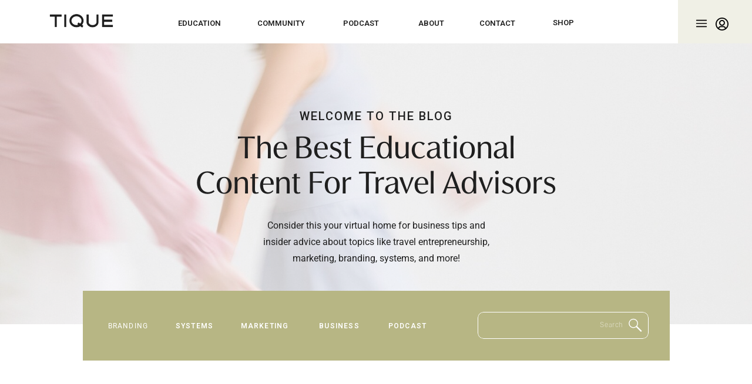

--- FILE ---
content_type: text/html; charset=UTF-8
request_url: https://www.tiquehq.com/tag/business-best-practices/
body_size: 60761
content:
<!DOCTYPE html>
<html lang="en-US" class="d">
<head>
<link rel="stylesheet" type="text/css" href="//lib.showit.co/engine/2.6.4/showit.css" />
<meta name='robots' content='index, follow, max-image-preview:large, max-snippet:-1, max-video-preview:-1' />
    <script type="text/javascript">
    (function() {
        // Only run once and create global flag
        if (window.hasModifiedAlert) return;
        window.hasModifiedAlert = true;

        // Store original alert
        var originalAlert = window.alert;

        // Create new alert function with Safari compatibility
        function safeAlert(message) {
            // Convert both string "true" and boolean true
            if (String(message) === "true") {
                return originalAlert.call(window, "This product is already in your cart");
            }
            return originalAlert.call(window, message);
        }

        // Override alert with extra Safari checks
        try {
            // Use Object.defineProperty for more consistent cross-browser behavior
            Object.defineProperty(window, 'alert', {
                value: safeAlert,
                writable: false,
                configurable: true
            });
        } catch (e) {
            // Fallback for older browsers
            window.alert = safeAlert;
        }

        // Additional handling for WooCommerce AJAX responses
        jQuery(document).ajaxComplete(function(event, xhr, settings) {
            if (settings.url && settings.url.includes('add_to_cart')) {
                if (xhr.responseText === "true") {
                    safeAlert("This product is already in your cart");
                    // Prevent default alert if possible
                    event.stopPropagation();
                    return false;
                }
            }
        });
    })();
    </script>
    <script>window._wca = window._wca || [];</script>

	<!-- This site is optimized with the Yoast SEO plugin v26.7 - https://yoast.com/wordpress/plugins/seo/ -->
	<title>Business Best Practices Archives - TIQUE</title>
	<link rel="canonical" href="https://www.tiquehq.com/tag/business-best-practices/" />
	<link rel="next" href="https://www.tiquehq.com/tag/business-best-practices/page/2/" />
	<meta property="og:locale" content="en_US" />
	<meta property="og:type" content="article" />
	<meta property="og:title" content="Business Best Practices Archives - TIQUE" />
	<meta property="og:url" content="https://www.tiquehq.com/tag/business-best-practices/" />
	<meta property="og:site_name" content="TIQUE" />
	<meta name="twitter:card" content="summary_large_image" />
	<script type="application/ld+json" class="yoast-schema-graph">{"@context":"https://schema.org","@graph":[{"@type":"CollectionPage","@id":"https://www.tiquehq.com/tag/business-best-practices/","url":"https://www.tiquehq.com/tag/business-best-practices/","name":"Business Best Practices Archives - TIQUE","isPartOf":{"@id":"https://www.tiquehq.com/#website"},"primaryImageOfPage":{"@id":"https://www.tiquehq.com/tag/business-best-practices/#primaryimage"},"image":{"@id":"https://www.tiquehq.com/tag/business-best-practices/#primaryimage"},"thumbnailUrl":"https://www.tiquehq.com/wp-content/uploads/2025/02/Elevae_0125_10480-1-2-scaled-1.jpg","breadcrumb":{"@id":"https://www.tiquehq.com/tag/business-best-practices/#breadcrumb"},"inLanguage":"en-US"},{"@type":"ImageObject","inLanguage":"en-US","@id":"https://www.tiquehq.com/tag/business-best-practices/#primaryimage","url":"https://www.tiquehq.com/wp-content/uploads/2025/02/Elevae_0125_10480-1-2-scaled-1.jpg","contentUrl":"https://www.tiquehq.com/wp-content/uploads/2025/02/Elevae_0125_10480-1-2-scaled-1.jpg","width":1707,"height":1666,"caption":"travel advisor sales pipeline"},{"@type":"BreadcrumbList","@id":"https://www.tiquehq.com/tag/business-best-practices/#breadcrumb","itemListElement":[{"@type":"ListItem","position":1,"name":"Home","item":"https://www.tiquehq.com/"},{"@type":"ListItem","position":2,"name":"Business Best Practices"}]},{"@type":"WebSite","@id":"https://www.tiquehq.com/#website","url":"https://www.tiquehq.com/","name":"TIQUE","description":"Resources to support your growing travel business","publisher":{"@id":"https://www.tiquehq.com/#organization"},"potentialAction":[{"@type":"SearchAction","target":{"@type":"EntryPoint","urlTemplate":"https://www.tiquehq.com/?s={search_term_string}"},"query-input":{"@type":"PropertyValueSpecification","valueRequired":true,"valueName":"search_term_string"}}],"inLanguage":"en-US"},{"@type":"Organization","@id":"https://www.tiquehq.com/#organization","name":"TIQUE","url":"https://www.tiquehq.com/","logo":{"@type":"ImageObject","inLanguage":"en-US","@id":"https://www.tiquehq.com/#/schema/logo/image/","url":"https://www.tiquehq.com/wp-content/uploads/2022/10/Main-Logo_Black@2x-8.png","contentUrl":"https://www.tiquehq.com/wp-content/uploads/2022/10/Main-Logo_Black@2x-8.png","width":1384,"height":344,"caption":"TIQUE"},"image":{"@id":"https://www.tiquehq.com/#/schema/logo/image/"},"sameAs":["https://www.facebook.com/tiquehq","https://www.instagram.com/tiquehq/"]}]}</script>
	<!-- / Yoast SEO plugin. -->


<link rel='dns-prefetch' href='//www.googletagmanager.com' />
<link rel='dns-prefetch' href='//stats.wp.com' />
<link rel="alternate" type="application/rss+xml" title="TIQUE &raquo; Feed" href="https://www.tiquehq.com/feed/" />
<link rel="alternate" type="application/rss+xml" title="TIQUE &raquo; Comments Feed" href="https://www.tiquehq.com/comments/feed/" />
<link rel="alternate" type="application/rss+xml" title="TIQUE &raquo; Business Best Practices Tag Feed" href="https://www.tiquehq.com/tag/business-best-practices/feed/" />
<script type="text/javascript">
/* <![CDATA[ */
window._wpemojiSettings = {"baseUrl":"https:\/\/s.w.org\/images\/core\/emoji\/16.0.1\/72x72\/","ext":".png","svgUrl":"https:\/\/s.w.org\/images\/core\/emoji\/16.0.1\/svg\/","svgExt":".svg","source":{"concatemoji":"https:\/\/www.tiquehq.com\/wp-includes\/js\/wp-emoji-release.min.js?ver=6.8.3"}};
/*! This file is auto-generated */
!function(s,n){var o,i,e;function c(e){try{var t={supportTests:e,timestamp:(new Date).valueOf()};sessionStorage.setItem(o,JSON.stringify(t))}catch(e){}}function p(e,t,n){e.clearRect(0,0,e.canvas.width,e.canvas.height),e.fillText(t,0,0);var t=new Uint32Array(e.getImageData(0,0,e.canvas.width,e.canvas.height).data),a=(e.clearRect(0,0,e.canvas.width,e.canvas.height),e.fillText(n,0,0),new Uint32Array(e.getImageData(0,0,e.canvas.width,e.canvas.height).data));return t.every(function(e,t){return e===a[t]})}function u(e,t){e.clearRect(0,0,e.canvas.width,e.canvas.height),e.fillText(t,0,0);for(var n=e.getImageData(16,16,1,1),a=0;a<n.data.length;a++)if(0!==n.data[a])return!1;return!0}function f(e,t,n,a){switch(t){case"flag":return n(e,"\ud83c\udff3\ufe0f\u200d\u26a7\ufe0f","\ud83c\udff3\ufe0f\u200b\u26a7\ufe0f")?!1:!n(e,"\ud83c\udde8\ud83c\uddf6","\ud83c\udde8\u200b\ud83c\uddf6")&&!n(e,"\ud83c\udff4\udb40\udc67\udb40\udc62\udb40\udc65\udb40\udc6e\udb40\udc67\udb40\udc7f","\ud83c\udff4\u200b\udb40\udc67\u200b\udb40\udc62\u200b\udb40\udc65\u200b\udb40\udc6e\u200b\udb40\udc67\u200b\udb40\udc7f");case"emoji":return!a(e,"\ud83e\udedf")}return!1}function g(e,t,n,a){var r="undefined"!=typeof WorkerGlobalScope&&self instanceof WorkerGlobalScope?new OffscreenCanvas(300,150):s.createElement("canvas"),o=r.getContext("2d",{willReadFrequently:!0}),i=(o.textBaseline="top",o.font="600 32px Arial",{});return e.forEach(function(e){i[e]=t(o,e,n,a)}),i}function t(e){var t=s.createElement("script");t.src=e,t.defer=!0,s.head.appendChild(t)}"undefined"!=typeof Promise&&(o="wpEmojiSettingsSupports",i=["flag","emoji"],n.supports={everything:!0,everythingExceptFlag:!0},e=new Promise(function(e){s.addEventListener("DOMContentLoaded",e,{once:!0})}),new Promise(function(t){var n=function(){try{var e=JSON.parse(sessionStorage.getItem(o));if("object"==typeof e&&"number"==typeof e.timestamp&&(new Date).valueOf()<e.timestamp+604800&&"object"==typeof e.supportTests)return e.supportTests}catch(e){}return null}();if(!n){if("undefined"!=typeof Worker&&"undefined"!=typeof OffscreenCanvas&&"undefined"!=typeof URL&&URL.createObjectURL&&"undefined"!=typeof Blob)try{var e="postMessage("+g.toString()+"("+[JSON.stringify(i),f.toString(),p.toString(),u.toString()].join(",")+"));",a=new Blob([e],{type:"text/javascript"}),r=new Worker(URL.createObjectURL(a),{name:"wpTestEmojiSupports"});return void(r.onmessage=function(e){c(n=e.data),r.terminate(),t(n)})}catch(e){}c(n=g(i,f,p,u))}t(n)}).then(function(e){for(var t in e)n.supports[t]=e[t],n.supports.everything=n.supports.everything&&n.supports[t],"flag"!==t&&(n.supports.everythingExceptFlag=n.supports.everythingExceptFlag&&n.supports[t]);n.supports.everythingExceptFlag=n.supports.everythingExceptFlag&&!n.supports.flag,n.DOMReady=!1,n.readyCallback=function(){n.DOMReady=!0}}).then(function(){return e}).then(function(){var e;n.supports.everything||(n.readyCallback(),(e=n.source||{}).concatemoji?t(e.concatemoji):e.wpemoji&&e.twemoji&&(t(e.twemoji),t(e.wpemoji)))}))}((window,document),window._wpemojiSettings);
/* ]]> */
</script>
<style id='wp-emoji-styles-inline-css' type='text/css'>

	img.wp-smiley, img.emoji {
		display: inline !important;
		border: none !important;
		box-shadow: none !important;
		height: 1em !important;
		width: 1em !important;
		margin: 0 0.07em !important;
		vertical-align: -0.1em !important;
		background: none !important;
		padding: 0 !important;
	}
</style>
<link rel='stylesheet' id='wp-block-library-css' href='https://www.tiquehq.com/wp-includes/css/dist/block-library/style.min.css?ver=6.8.3' type='text/css' media='all' />
<style id='classic-theme-styles-inline-css' type='text/css'>
/*! This file is auto-generated */
.wp-block-button__link{color:#fff;background-color:#32373c;border-radius:9999px;box-shadow:none;text-decoration:none;padding:calc(.667em + 2px) calc(1.333em + 2px);font-size:1.125em}.wp-block-file__button{background:#32373c;color:#fff;text-decoration:none}
</style>
<link rel='stylesheet' id='mediaelement-css' href='https://www.tiquehq.com/wp-includes/js/mediaelement/mediaelementplayer-legacy.min.css?ver=4.2.17' type='text/css' media='all' />
<link rel='stylesheet' id='wp-mediaelement-css' href='https://www.tiquehq.com/wp-includes/js/mediaelement/wp-mediaelement.min.css?ver=6.8.3' type='text/css' media='all' />
<style id='jetpack-sharing-buttons-style-inline-css' type='text/css'>
.jetpack-sharing-buttons__services-list{display:flex;flex-direction:row;flex-wrap:wrap;gap:0;list-style-type:none;margin:5px;padding:0}.jetpack-sharing-buttons__services-list.has-small-icon-size{font-size:12px}.jetpack-sharing-buttons__services-list.has-normal-icon-size{font-size:16px}.jetpack-sharing-buttons__services-list.has-large-icon-size{font-size:24px}.jetpack-sharing-buttons__services-list.has-huge-icon-size{font-size:36px}@media print{.jetpack-sharing-buttons__services-list{display:none!important}}.editor-styles-wrapper .wp-block-jetpack-sharing-buttons{gap:0;padding-inline-start:0}ul.jetpack-sharing-buttons__services-list.has-background{padding:1.25em 2.375em}
</style>
<style id='global-styles-inline-css' type='text/css'>
:root{--wp--preset--aspect-ratio--square: 1;--wp--preset--aspect-ratio--4-3: 4/3;--wp--preset--aspect-ratio--3-4: 3/4;--wp--preset--aspect-ratio--3-2: 3/2;--wp--preset--aspect-ratio--2-3: 2/3;--wp--preset--aspect-ratio--16-9: 16/9;--wp--preset--aspect-ratio--9-16: 9/16;--wp--preset--color--black: #000000;--wp--preset--color--cyan-bluish-gray: #abb8c3;--wp--preset--color--white: #ffffff;--wp--preset--color--pale-pink: #f78da7;--wp--preset--color--vivid-red: #cf2e2e;--wp--preset--color--luminous-vivid-orange: #ff6900;--wp--preset--color--luminous-vivid-amber: #fcb900;--wp--preset--color--light-green-cyan: #7bdcb5;--wp--preset--color--vivid-green-cyan: #00d084;--wp--preset--color--pale-cyan-blue: #8ed1fc;--wp--preset--color--vivid-cyan-blue: #0693e3;--wp--preset--color--vivid-purple: #9b51e0;--wp--preset--gradient--vivid-cyan-blue-to-vivid-purple: linear-gradient(135deg,rgba(6,147,227,1) 0%,rgb(155,81,224) 100%);--wp--preset--gradient--light-green-cyan-to-vivid-green-cyan: linear-gradient(135deg,rgb(122,220,180) 0%,rgb(0,208,130) 100%);--wp--preset--gradient--luminous-vivid-amber-to-luminous-vivid-orange: linear-gradient(135deg,rgba(252,185,0,1) 0%,rgba(255,105,0,1) 100%);--wp--preset--gradient--luminous-vivid-orange-to-vivid-red: linear-gradient(135deg,rgba(255,105,0,1) 0%,rgb(207,46,46) 100%);--wp--preset--gradient--very-light-gray-to-cyan-bluish-gray: linear-gradient(135deg,rgb(238,238,238) 0%,rgb(169,184,195) 100%);--wp--preset--gradient--cool-to-warm-spectrum: linear-gradient(135deg,rgb(74,234,220) 0%,rgb(151,120,209) 20%,rgb(207,42,186) 40%,rgb(238,44,130) 60%,rgb(251,105,98) 80%,rgb(254,248,76) 100%);--wp--preset--gradient--blush-light-purple: linear-gradient(135deg,rgb(255,206,236) 0%,rgb(152,150,240) 100%);--wp--preset--gradient--blush-bordeaux: linear-gradient(135deg,rgb(254,205,165) 0%,rgb(254,45,45) 50%,rgb(107,0,62) 100%);--wp--preset--gradient--luminous-dusk: linear-gradient(135deg,rgb(255,203,112) 0%,rgb(199,81,192) 50%,rgb(65,88,208) 100%);--wp--preset--gradient--pale-ocean: linear-gradient(135deg,rgb(255,245,203) 0%,rgb(182,227,212) 50%,rgb(51,167,181) 100%);--wp--preset--gradient--electric-grass: linear-gradient(135deg,rgb(202,248,128) 0%,rgb(113,206,126) 100%);--wp--preset--gradient--midnight: linear-gradient(135deg,rgb(2,3,129) 0%,rgb(40,116,252) 100%);--wp--preset--font-size--small: 13px;--wp--preset--font-size--medium: 20px;--wp--preset--font-size--large: 36px;--wp--preset--font-size--x-large: 42px;--wp--preset--spacing--20: 0.44rem;--wp--preset--spacing--30: 0.67rem;--wp--preset--spacing--40: 1rem;--wp--preset--spacing--50: 1.5rem;--wp--preset--spacing--60: 2.25rem;--wp--preset--spacing--70: 3.38rem;--wp--preset--spacing--80: 5.06rem;--wp--preset--shadow--natural: 6px 6px 9px rgba(0, 0, 0, 0.2);--wp--preset--shadow--deep: 12px 12px 50px rgba(0, 0, 0, 0.4);--wp--preset--shadow--sharp: 6px 6px 0px rgba(0, 0, 0, 0.2);--wp--preset--shadow--outlined: 6px 6px 0px -3px rgba(255, 255, 255, 1), 6px 6px rgba(0, 0, 0, 1);--wp--preset--shadow--crisp: 6px 6px 0px rgba(0, 0, 0, 1);}:where(.is-layout-flex){gap: 0.5em;}:where(.is-layout-grid){gap: 0.5em;}body .is-layout-flex{display: flex;}.is-layout-flex{flex-wrap: wrap;align-items: center;}.is-layout-flex > :is(*, div){margin: 0;}body .is-layout-grid{display: grid;}.is-layout-grid > :is(*, div){margin: 0;}:where(.wp-block-columns.is-layout-flex){gap: 2em;}:where(.wp-block-columns.is-layout-grid){gap: 2em;}:where(.wp-block-post-template.is-layout-flex){gap: 1.25em;}:where(.wp-block-post-template.is-layout-grid){gap: 1.25em;}.has-black-color{color: var(--wp--preset--color--black) !important;}.has-cyan-bluish-gray-color{color: var(--wp--preset--color--cyan-bluish-gray) !important;}.has-white-color{color: var(--wp--preset--color--white) !important;}.has-pale-pink-color{color: var(--wp--preset--color--pale-pink) !important;}.has-vivid-red-color{color: var(--wp--preset--color--vivid-red) !important;}.has-luminous-vivid-orange-color{color: var(--wp--preset--color--luminous-vivid-orange) !important;}.has-luminous-vivid-amber-color{color: var(--wp--preset--color--luminous-vivid-amber) !important;}.has-light-green-cyan-color{color: var(--wp--preset--color--light-green-cyan) !important;}.has-vivid-green-cyan-color{color: var(--wp--preset--color--vivid-green-cyan) !important;}.has-pale-cyan-blue-color{color: var(--wp--preset--color--pale-cyan-blue) !important;}.has-vivid-cyan-blue-color{color: var(--wp--preset--color--vivid-cyan-blue) !important;}.has-vivid-purple-color{color: var(--wp--preset--color--vivid-purple) !important;}.has-black-background-color{background-color: var(--wp--preset--color--black) !important;}.has-cyan-bluish-gray-background-color{background-color: var(--wp--preset--color--cyan-bluish-gray) !important;}.has-white-background-color{background-color: var(--wp--preset--color--white) !important;}.has-pale-pink-background-color{background-color: var(--wp--preset--color--pale-pink) !important;}.has-vivid-red-background-color{background-color: var(--wp--preset--color--vivid-red) !important;}.has-luminous-vivid-orange-background-color{background-color: var(--wp--preset--color--luminous-vivid-orange) !important;}.has-luminous-vivid-amber-background-color{background-color: var(--wp--preset--color--luminous-vivid-amber) !important;}.has-light-green-cyan-background-color{background-color: var(--wp--preset--color--light-green-cyan) !important;}.has-vivid-green-cyan-background-color{background-color: var(--wp--preset--color--vivid-green-cyan) !important;}.has-pale-cyan-blue-background-color{background-color: var(--wp--preset--color--pale-cyan-blue) !important;}.has-vivid-cyan-blue-background-color{background-color: var(--wp--preset--color--vivid-cyan-blue) !important;}.has-vivid-purple-background-color{background-color: var(--wp--preset--color--vivid-purple) !important;}.has-black-border-color{border-color: var(--wp--preset--color--black) !important;}.has-cyan-bluish-gray-border-color{border-color: var(--wp--preset--color--cyan-bluish-gray) !important;}.has-white-border-color{border-color: var(--wp--preset--color--white) !important;}.has-pale-pink-border-color{border-color: var(--wp--preset--color--pale-pink) !important;}.has-vivid-red-border-color{border-color: var(--wp--preset--color--vivid-red) !important;}.has-luminous-vivid-orange-border-color{border-color: var(--wp--preset--color--luminous-vivid-orange) !important;}.has-luminous-vivid-amber-border-color{border-color: var(--wp--preset--color--luminous-vivid-amber) !important;}.has-light-green-cyan-border-color{border-color: var(--wp--preset--color--light-green-cyan) !important;}.has-vivid-green-cyan-border-color{border-color: var(--wp--preset--color--vivid-green-cyan) !important;}.has-pale-cyan-blue-border-color{border-color: var(--wp--preset--color--pale-cyan-blue) !important;}.has-vivid-cyan-blue-border-color{border-color: var(--wp--preset--color--vivid-cyan-blue) !important;}.has-vivid-purple-border-color{border-color: var(--wp--preset--color--vivid-purple) !important;}.has-vivid-cyan-blue-to-vivid-purple-gradient-background{background: var(--wp--preset--gradient--vivid-cyan-blue-to-vivid-purple) !important;}.has-light-green-cyan-to-vivid-green-cyan-gradient-background{background: var(--wp--preset--gradient--light-green-cyan-to-vivid-green-cyan) !important;}.has-luminous-vivid-amber-to-luminous-vivid-orange-gradient-background{background: var(--wp--preset--gradient--luminous-vivid-amber-to-luminous-vivid-orange) !important;}.has-luminous-vivid-orange-to-vivid-red-gradient-background{background: var(--wp--preset--gradient--luminous-vivid-orange-to-vivid-red) !important;}.has-very-light-gray-to-cyan-bluish-gray-gradient-background{background: var(--wp--preset--gradient--very-light-gray-to-cyan-bluish-gray) !important;}.has-cool-to-warm-spectrum-gradient-background{background: var(--wp--preset--gradient--cool-to-warm-spectrum) !important;}.has-blush-light-purple-gradient-background{background: var(--wp--preset--gradient--blush-light-purple) !important;}.has-blush-bordeaux-gradient-background{background: var(--wp--preset--gradient--blush-bordeaux) !important;}.has-luminous-dusk-gradient-background{background: var(--wp--preset--gradient--luminous-dusk) !important;}.has-pale-ocean-gradient-background{background: var(--wp--preset--gradient--pale-ocean) !important;}.has-electric-grass-gradient-background{background: var(--wp--preset--gradient--electric-grass) !important;}.has-midnight-gradient-background{background: var(--wp--preset--gradient--midnight) !important;}.has-small-font-size{font-size: var(--wp--preset--font-size--small) !important;}.has-medium-font-size{font-size: var(--wp--preset--font-size--medium) !important;}.has-large-font-size{font-size: var(--wp--preset--font-size--large) !important;}.has-x-large-font-size{font-size: var(--wp--preset--font-size--x-large) !important;}
:where(.wp-block-post-template.is-layout-flex){gap: 1.25em;}:where(.wp-block-post-template.is-layout-grid){gap: 1.25em;}
:where(.wp-block-columns.is-layout-flex){gap: 2em;}:where(.wp-block-columns.is-layout-grid){gap: 2em;}
:root :where(.wp-block-pullquote){font-size: 1.5em;line-height: 1.6;}
</style>
<link rel='stylesheet' id='woocommerce-layout-css' href='https://www.tiquehq.com/wp-content/plugins/woocommerce/assets/css/woocommerce-layout.css?ver=10.4.3' type='text/css' media='all' />
<style id='woocommerce-layout-inline-css' type='text/css'>

	.infinite-scroll .woocommerce-pagination {
		display: none;
	}
</style>
<link rel='stylesheet' id='woocommerce-smallscreen-css' href='https://www.tiquehq.com/wp-content/plugins/woocommerce/assets/css/woocommerce-smallscreen.css?ver=10.4.3' type='text/css' media='only screen and (max-width: 768px)' />
<link rel='stylesheet' id='woocommerce-general-css' href='https://www.tiquehq.com/wp-content/plugins/woocommerce/assets/css/woocommerce.css?ver=10.4.3' type='text/css' media='all' />
<style id='woocommerce-inline-inline-css' type='text/css'>
.woocommerce form .form-row .required { visibility: visible; }
</style>
<link rel='stylesheet' id='fkcart-style-css' href='https://www.tiquehq.com/wp-content/plugins/cart-for-woocommerce/assets/css/style.min.css?ver=1.9.1' type='text/css' media='all' />
<style id='fkcart-style-inline-css' type='text/css'>

		:root {
			--fkcart-primary-bg-color: #2e2e2f;
			--fkcart-primary-font-color: #ffffff;
			--fkcart-primary-text-color: #2e2e2f;
			--fkcart-secondary-text-color: #24272dbe;
			--fkcart-strike-through-price-text-color: #2e2e2f;
			--fkcart-saving-text-price-color: #5BA238;
			--fkcart-coupon-text-price-color: #5BA238;
			--fkcart-accent-color: #97966d;
			--fkcart-border-color: #eaeaec;
			--fkcart-error-color: #B00C0C;
			--fkcart-error-bg-color: #FFF0F0;
			--fkcart-reward-color: #f1b51e;
			
			--fkcart-progress-bar-icon-color: #353030;
			--fkcart-progress-bar-active-icon-color: #ffffff;
			--fkcart-progress-bar-bg-color-active-icon: #2DA815;
			--fkcart-progress-bar-active-color: #2DA815;
			
			--fkcart-bg-color: #ffffff;
			--fkcart-slider-desktop-width: 420px;
			--fkcart-slider-mobile-width: 100%;
			--fkcart-animation-duration: 0.4s;
			--fkcart-panel-color:#e1e6ea;
			--fkcart-color-black: #000000;
			--fkcart-success-color: #5BA238;
			--fkcart-success-bg-color: #EFF6EB;
			--fkcart-toggle-bg-color: #e1e6ea;
			--fkcart-toggle-icon-color: #353030;
			--fkcart-toggle-count-bg-color: #97966d;
			--fkcart-toggle-count-font-color: #ffffff;
			--fkcart-progressbar-active-color: #97966d;
			
			--fkcart-toggle-border-radius: 50%;
			--fkcart-toggle-size: 36;
			--fkcart-border-radius: 3px; 
			--fkcart-menu-icon-size: 35px;
			--fkcart-menu-text-size: 16px;
		}
            :root {
                --fkcart-spl-addon-special-addon-image-width: 48px;
                --fkcart-spl-addon-special-addon-image-height: 48px;
                --fkcart-spl-addon-toggle-color: #2e2e2f;
                --fkcart-spl-addon-bg-color: #e1e6ea;
                --fkcart-spl-addon-heading-color: #2e2e2f;
                --fkcart-spl-addon-description-color: #2e2e2f;
            }
a.fkcart-item-title {
 font-weight: 400 !important;
}

#fkcart-modal .fkcart-button { 
text-transform: uppercase !important;
}

.fkcart-drawer-heading.fkcart-upsell-heading {
font-family: 'Roboto'; !important;
}

.fkcart-slider-header {
 font-family: 'Figura Sans Light' !important;
}

.fkcart-title {
 font-size: 1.5em !important;
}

.fkcart-modal {
 font-family: 'Roboto';
}

a.fkcart-primary-button.fkcart-shop-button.fkcart-modal-close {
 background-color: #2e2e2f !important;
 text-transform: uppercase;
}
</style>
<link rel='stylesheet' id='pub-style-css' href='https://www.tiquehq.com/wp-content/themes/showit/pubs/cmva1huhsdut9mzaiazmva/20260126171219Snyye25/assets/pub.css?ver=1769447556' type='text/css' media='all' />
<script type="text/template" id="tmpl-variation-template">
	<div class="woocommerce-variation-description">{{{ data.variation.variation_description }}}</div>
	<div class="woocommerce-variation-price">{{{ data.variation.price_html }}}</div>
	<div class="woocommerce-variation-availability">{{{ data.variation.availability_html }}}</div>
</script>
<script type="text/template" id="tmpl-unavailable-variation-template">
	<p role="alert">Sorry, this product is unavailable. Please choose a different combination.</p>
</script>
<script type="text/javascript" id="woocommerce-google-analytics-integration-gtag-js-after">
/* <![CDATA[ */
/* Google Analytics for WooCommerce (gtag.js) */
					window.dataLayer = window.dataLayer || [];
					function gtag(){dataLayer.push(arguments);}
					// Set up default consent state.
					for ( const mode of [{"analytics_storage":"denied","ad_storage":"denied","ad_user_data":"denied","ad_personalization":"denied","region":["AT","BE","BG","HR","CY","CZ","DK","EE","FI","FR","DE","GR","HU","IS","IE","IT","LV","LI","LT","LU","MT","NL","NO","PL","PT","RO","SK","SI","ES","SE","GB","CH"]}] || [] ) {
						gtag( "consent", "default", { "wait_for_update": 500, ...mode } );
					}
					gtag("js", new Date());
					gtag("set", "developer_id.dOGY3NW", true);
					gtag("config", "G-Y3YGJX7XMH", {"track_404":true,"allow_google_signals":true,"logged_in":false,"linker":{"domains":["https://www.nichebytique.com/"," https://tique.mykajabi.com/"],"allow_incoming":false},"custom_map":{"dimension1":"logged_in"}});
/* ]]> */
</script>
<script type="text/javascript" id="wfco-utm-tracking-js-extra">
/* <![CDATA[ */
var wffnUtm = {"utc_offset":"-300","site_url":"https:\/\/www.tiquehq.com","genericParamEvents":"{\"user_roles\":\"guest\",\"plugin\":\"Funnel Builder\"}","cookieKeys":["flt","timezone","is_mobile","browser","fbclid","gclid","referrer","fl_url","utm_source","utm_medium","utm_campaign","utm_term","utm_content"],"excludeDomain":["paypal.com","klarna.com","quickpay.net"]};
/* ]]> */
</script>
<script type="text/javascript" src="https://www.tiquehq.com/wp-content/plugins/wp-marketing-automations/woofunnels/assets/js/utm-tracker.min.js?ver=1.10.12.71" id="wfco-utm-tracking-js" defer="defer" data-wp-strategy="defer"></script>
<script type="text/javascript" src="https://www.tiquehq.com/wp-includes/js/jquery/jquery.min.js?ver=3.7.1" id="jquery-core-js"></script>
<script type="text/javascript" id="jquery-core-js-after">
/* <![CDATA[ */
$ = jQuery;
/* ]]> */
</script>
<script type="text/javascript" src="https://www.tiquehq.com/wp-includes/js/jquery/jquery-migrate.min.js?ver=3.4.1" id="jquery-migrate-js"></script>
<script type="text/javascript" src="https://www.tiquehq.com/wp-content/plugins/woocommerce/assets/js/jquery-blockui/jquery.blockUI.min.js?ver=2.7.0-wc.10.4.3" id="wc-jquery-blockui-js" defer="defer" data-wp-strategy="defer"></script>
<script type="text/javascript" id="wc-add-to-cart-js-extra">
/* <![CDATA[ */
var wc_add_to_cart_params = {"ajax_url":"\/wp-admin\/admin-ajax.php","wc_ajax_url":"\/?wc-ajax=%%endpoint%%","i18n_view_cart":"View cart","cart_url":"https:\/\/www.tiquehq.com\/cart\/","is_cart":"","cart_redirect_after_add":"no"};
/* ]]> */
</script>
<script type="text/javascript" src="https://www.tiquehq.com/wp-content/plugins/woocommerce/assets/js/frontend/add-to-cart.min.js?ver=10.4.3" id="wc-add-to-cart-js" defer="defer" data-wp-strategy="defer"></script>
<script type="text/javascript" src="https://www.tiquehq.com/wp-content/plugins/woocommerce/assets/js/js-cookie/js.cookie.min.js?ver=2.1.4-wc.10.4.3" id="wc-js-cookie-js" defer="defer" data-wp-strategy="defer"></script>
<script type="text/javascript" id="woocommerce-js-extra">
/* <![CDATA[ */
var woocommerce_params = {"ajax_url":"\/wp-admin\/admin-ajax.php","wc_ajax_url":"\/?wc-ajax=%%endpoint%%","i18n_password_show":"Show password","i18n_password_hide":"Hide password"};
/* ]]> */
</script>
<script type="text/javascript" src="https://www.tiquehq.com/wp-content/plugins/woocommerce/assets/js/frontend/woocommerce.min.js?ver=10.4.3" id="woocommerce-js" defer="defer" data-wp-strategy="defer"></script>
<script type="text/javascript" src="https://stats.wp.com/s-202605.js" id="woocommerce-analytics-js" defer="defer" data-wp-strategy="defer"></script>
<script type="text/javascript" id="wffn-tracking-js-extra">
/* <![CDATA[ */
var wffnTracking = {"pixel":{"id":"555066608927038","settings":{"page_view":"1"},"data":[],"conversion_api":true,"fb_advanced":[]},"ga":{"id":"G-Y3YGJX7XMH","settings":{"page_view":"1"},"data":[]},"gad":{"id":"11529062929","labels":"","settings":{"page_view":"1"},"data":[]},"tiktok":{"id":"","settings":{"page_view":""},"data":[],"advanced":[]},"pint":{"id":"","settings":{"page_view":""},"data":[]},"snapchat":{"id":"","settings":{"page_view":"","user_email":""},"data":[]},"ajax_endpoint":"https:\/\/www.tiquehq.com\/wp-admin\/admin-ajax.php","restUrl":"https:\/\/www.tiquehq.com\/wp-json\/wffn\/front","pending_events":[],"is_ajax_mode":"1","should_render":"1","is_delay":"0"};
/* ]]> */
</script>
<script type="text/javascript" src="https://www.tiquehq.com/wp-content/plugins/funnel-builder/assets/live/js/tracks.min.js?ver=3.13.1.6" id="wffn-tracking-js" defer="defer" data-wp-strategy="defer"></script>
<script type="text/javascript" src="https://js.stripe.com/v3/?ver=6.8.3" id="fkwcs-stripe-external-js"></script>
<script type="text/javascript" id="fkwcs-stripe-paylater-js-extra">
/* <![CDATA[ */
var fkwcs_paylater = {"fkwcs_paylater_data":{"currency":"usd","amount":0},"is_product_page":"","is_cart":"","admin_ajax":"https:\/\/www.tiquehq.com\/wp-admin\/admin-ajax.php","fkwcs_nonce":"36c785031d","shipping_required":"no","is_ssl":"1","mode":"live","js_nonce":"bc0006db3d","stripe_localized":{"stripe_cc_generic":"There was an error processing your credit card.","incomplete_number":"Your card number is incomplete.","incomplete_expiry":"Your card's expiration date is incomplete.","incomplete_cvc":"Your card's security code is incomplete.","incomplete_zip":"Your card's zip code is incomplete.","incorrect_number":"The card number is incorrect. Check the card's number or use a different card.","incorrect_cvc":"The card's security code is incorrect. Check the card's security code or use a different card.","incorrect_zip":"The card's ZIP code is incorrect. Check the card's ZIP code or use a different card.","invalid_number":"The card number is invalid. Check the card details or use a different card.","invalid_characters":"This value provided to the field contains characters that are unsupported by the field.","invalid_cvc":"The card's security code is invalid. Check the card's security code or use a different card.","invalid_expiry_month":"The card's expiration month is incorrect. Check the expiration date or use a different card.","invalid_expiry_year":"The card's expiration year is incorrect. Check the expiration date or use a different card.","incorrect_address":"The card's address is incorrect. Check the card's address or use a different card.","expired_card":"The card has expired. Check the expiration date or use a different card.","card_declined":"The card has been declined.","invalid_expiry_year_past":"Your card's expiration year is in the past.","account_number_invalid":"The bank account number provided is invalid (e.g., missing digits). Bank account information varies from country to country. We recommend creating validations in your entry forms based on the bank account formats we provide.","amount_too_large":"The specified amount is greater than the maximum amount allowed. Use a lower amount and try again.","amount_too_small":"The specified amount is less than the minimum amount allowed. Use a higher amount and try again.","authentication_required":"The payment requires authentication to proceed. If your customer is off session, notify your customer to return to your application and complete the payment. If you provided the error_on_requires_action parameter, then your customer should try another card that does not require authentication.","balance_insufficient":"The transfer or payout could not be completed because the associated account does not have a sufficient balance available. Create a new transfer or payout using an amount less than or equal to the account's available balance.","bank_account_declined":"The bank account provided can not be used to charge, either because it is not verified yet or it is not supported.","bank_account_exists":"The bank account provided already exists on the specified Customer object. If the bank account should also be attached to a different customer, include the correct customer ID when making the request again.","bank_account_unusable":"The bank account provided cannot be used for payouts. A different bank account must be used.","bank_account_unverified":"Your Connect platform is attempting to share an unverified bank account with a connected account.","bank_account_verification_failed":"The bank account cannot be verified, either because the microdeposit amounts provided do not match the actual amounts, or because verification has failed too many times.","card_decline_rate_limit_exceeded":"This card has been declined too many times. You can try to charge this card again after 24 hours. We suggest reaching out to your customer to make sure they have entered all of their information correctly and that there are no issues with their card.","charge_already_captured":"The charge you're attempting to capture has already been captured. Update the request with an uncaptured charge ID.","charge_already_refunded":"The charge you're attempting to refund has already been refunded. Update the request to use the ID of a charge that has not been refunded.","charge_disputed":"The charge you're attempting to refund has been charged back. Check the disputes documentation to learn how to respond to the dispute.","charge_exceeds_source_limit":"This charge would cause you to exceed your rolling-window processing limit for this source type. Please retry the charge later, or contact us to request a higher processing limit.","charge_expired_for_capture":"The charge cannot be captured as the authorization has expired. Auth and capture charges must be captured within seven days.","charge_invalid_parameter":"One or more provided parameters was not allowed for the given operation on the Charge. Check our API reference or the returned error message to see which values were not correct for that Charge.","email_invalid":"The email address is invalid (e.g., not properly formatted). Check that the email address is properly formatted and only includes allowed characters.","idempotency_key_in_use":"The idempotency key provided is currently being used in another request. This occurs if your integration is making duplicate requests simultaneously.","invalid_charge_amount":"The specified amount is invalid. The charge amount must be a positive integer in the smallest currency unit, and not exceed the minimum or maximum amount.","invalid_source_usage":"The source cannot be used because it is not in the correct state (e.g., a charge request is trying to use a source with a pending, failed, or consumed source). Check the status of the source you are attempting to use.","missing":"Both a customer and source ID have been provided, but the source has not been saved to the customer. To create a charge for a customer with a specified source, you must first save the card details.","postal_code_invalid":"The ZIP code provided was incorrect.","processing_error":"An error occurred while processing the card. Try again later or with a different payment method.","card_not_supported":"The card does not support this type of purchase.","call_issuer":"The card has been declined for an unknown reason.","card_velocity_exceeded":"The customer has exceeded the balance or credit limit available on their card.","currency_not_supported":"The card does not support the specified currency.","do_not_honor":"The bank returned the decline code do_not_honor, and did not provide any other information. We recommend that your customer contact their card issuer for more information. <a href=\"https:\/\/docs.stripe.com\/declines\">Learn more about declines<\/a> ","fraudulent":"The payment has been declined as Stripe suspects it is fraudulent.","generic_decline":"The bank returned the decline code generic_decline, and did not provide any other information. We recommend that your customer contact their card issuer for more information. <a href=\"https:\/\/docs.stripe.com\/declines\">Learn more about declines<\/a> ","incorrect_pin":"The PIN entered is incorrect. ","insufficient_funds":"The card has insufficient funds to complete the purchase.","empty_element":"Please select a payment method before proceeding.","empty_element_sepa_debit":"Please enter your IBAN before proceeding.","empty_element_ideal":"Please select a bank before proceeding","incomplete_iban":"The IBAN you entered is incomplete.","incomplete_boleto_tax_id":"Please enter a valid CPF \/ CNPJ","test_mode_live_card":"Your card was declined. Your request was in test mode, but you used a real credit card. Only test cards can be used in test mode.","server_side_confirmation_beta":"You do not have permission to use the PaymentElement card form. Please send a request to https:\/\/support.stripe.com\/ and ask for the \"server_side_confirmation_beta\" to be added to your account.","phone_required":"Please provide a billing phone number.","ach_instant_only":"Your payment could not be processed at this time because your bank account does not support instant verification."},"default_cards":{"mastercard":"MasterCard","visa":"Visa","amex":"American Express","discover":"Discover","jcb":"JCB","diners":"Diners Club","unionpay":"UnionPay"},"not_allowed_string":"is not allowed","get_home_url":"https:\/\/www.tiquehq.com","sepa_options":{"supportedCountries":["SEPA"],"placeholderCountry":"US","style":{"base":{"fontSize":"15px","color":"#32325d"}}},"empty_sepa_iban_message":"Please enter a IBAN number to proceed.","empty_bank_message":"Please select a bank to proceed.","wc_ajax_endpoint":"\/?wc-ajax=%%endpoint%%","assets_url":"https:\/\/www.tiquehq.com\/wp-content\/plugins\/funnelkit-stripe-woo-payment-gateway\/assets\/","icons":{"applepay_gray":"https:\/\/www.tiquehq.com\/wp-content\/plugins\/funnelkit-stripe-woo-payment-gateway\/assets\/icons\/apple_pay_gray.svg","applepay_light":"https:\/\/www.tiquehq.com\/wp-content\/plugins\/funnelkit-stripe-woo-payment-gateway\/assets\/icons\/apple_pay_light.svg","gpay_light":"https:\/\/www.tiquehq.com\/wp-content\/plugins\/funnelkit-stripe-woo-payment-gateway\/assets\/icons\/gpay_light.svg","gpay_gray":"https:\/\/www.tiquehq.com\/wp-content\/plugins\/funnelkit-stripe-woo-payment-gateway\/assets\/icons\/gpay_gray.svg","link":"https:\/\/www.tiquehq.com\/wp-content\/plugins\/funnelkit-stripe-woo-payment-gateway\/assets\/icons\/link.svg"},"is_change_payment_page":"no","is_add_payment_page":"no","is_pay_for_order_page":"no","debug_log":"yes","debug_msg":"Stripe enabled Payment Request is not available in this browser","common_style":{"base":{"padding":"3px","iconColor":"#c4f0ff","color":"#32325d","fontWeight":"500","fontFamily":"Roboto, Open Sans, Segoe UI, sans-serif","fontSize":"15px","fontSmoothing":"antialiased","::placeholder":{"color":"#aab7c4","backgroundColor":"#fff"},"backgroundColor":"#fff"},"invalid":{"iconColor":"red","color":"red"}},"inline_style":{"base":{"color":"#32325d","fontSize":"14px"}},"shipping_error":"Shipping address is invalid or no shipping methods are available. Please update your address.","paylater_messaging":{"single":[],"cart":["klarna"],"shop":[]},"pub_key":"pk_live_51J0om8LYHt0QD10M00RwZpqlNwdILrWdfJJvbUZ4koqwvqNYLD4HrxOMKIVBjOqFNwerJwGg5oY9dItaFo0UVMnw00DgiuUGHm","currency":"usd","locale":"en","country_code":"","appearance":{}};
/* ]]> */
</script>
<script type="text/javascript" src="https://www.tiquehq.com/wp-content/plugins/funnelkit-stripe-woo-payment-gateway/assets/js/paylater.js?ver=1.14.0.2" id="fkwcs-stripe-paylater-js"></script>
<script type="text/javascript" id="wc-single-product-js-extra">
/* <![CDATA[ */
var wc_single_product_params = {"i18n_required_rating_text":"Please select a rating","i18n_rating_options":["1 of 5 stars","2 of 5 stars","3 of 5 stars","4 of 5 stars","5 of 5 stars"],"i18n_product_gallery_trigger_text":"View full-screen image gallery","review_rating_required":"yes","flexslider":{"rtl":false,"animation":"slide","smoothHeight":true,"directionNav":false,"controlNav":"thumbnails","slideshow":false,"animationSpeed":500,"animationLoop":false,"allowOneSlide":false},"zoom_enabled":"","zoom_options":[],"photoswipe_enabled":"","photoswipe_options":{"shareEl":false,"closeOnScroll":false,"history":false,"hideAnimationDuration":0,"showAnimationDuration":0},"flexslider_enabled":""};
/* ]]> */
</script>
<script type="text/javascript" src="https://www.tiquehq.com/wp-content/plugins/woocommerce/assets/js/frontend/single-product.min.js?ver=10.4.3" id="wc-single-product-js" defer="defer" data-wp-strategy="defer"></script>
<script type="text/javascript" src="https://www.tiquehq.com/wp-includes/js/underscore.min.js?ver=1.13.7" id="underscore-js"></script>
<script type="text/javascript" id="wp-util-js-extra">
/* <![CDATA[ */
var _wpUtilSettings = {"ajax":{"url":"\/wp-admin\/admin-ajax.php"}};
/* ]]> */
</script>
<script type="text/javascript" src="https://www.tiquehq.com/wp-includes/js/wp-util.min.js?ver=6.8.3" id="wp-util-js"></script>
<script type="text/javascript" id="wc-add-to-cart-variation-js-extra">
/* <![CDATA[ */
var wc_add_to_cart_variation_params = {"wc_ajax_url":"\/?wc-ajax=%%endpoint%%","i18n_no_matching_variations_text":"Sorry, no products matched your selection. Please choose a different combination.","i18n_make_a_selection_text":"Please select some product options before adding this product to your cart.","i18n_unavailable_text":"Sorry, this product is unavailable. Please choose a different combination.","i18n_reset_alert_text":"Your selection has been reset. Please select some product options before adding this product to your cart."};
/* ]]> */
</script>
<script type="text/javascript" src="https://www.tiquehq.com/wp-content/plugins/woocommerce/assets/js/frontend/add-to-cart-variation.min.js?ver=10.4.3" id="wc-add-to-cart-variation-js" defer="defer" data-wp-strategy="defer"></script>
<script type="text/javascript" src="https://www.tiquehq.com/wp-content/themes/showit/pubs/cmva1huhsdut9mzaiazmva/20260126171219Snyye25/assets/pub.js?ver=1769447556" id="pub-script-js"></script>
<link rel="https://api.w.org/" href="https://www.tiquehq.com/wp-json/" /><link rel="alternate" title="JSON" type="application/json" href="https://www.tiquehq.com/wp-json/wp/v2/tags/109" /><link rel="EditURI" type="application/rsd+xml" title="RSD" href="https://www.tiquehq.com/xmlrpc.php?rsd" />
	<style>img#wpstats{display:none}</style>
			<noscript><style>.woocommerce-product-gallery{ opacity: 1 !important; }</style></noscript>
	<style type="text/css">.recentcomments a{display:inline !important;padding:0 !important;margin:0 !important;}</style><link rel="icon" href="https://www.tiquehq.com/wp-content/uploads/2024/11/cropped-submark_tan1_2x-32x32.png" sizes="32x32" />
<link rel="icon" href="https://www.tiquehq.com/wp-content/uploads/2024/11/cropped-submark_tan1_2x-192x192.png" sizes="192x192" />
<link rel="apple-touch-icon" href="https://www.tiquehq.com/wp-content/uploads/2024/11/cropped-submark_tan1_2x-180x180.png" />
<meta name="msapplication-TileImage" content="https://www.tiquehq.com/wp-content/uploads/2024/11/cropped-submark_tan1_2x-270x270.png" />
		<style type="text/css" id="wp-custom-css">
			/*TIQUE Styling Nov 2025*/

/*grid woo spotlights */

/* ====== Spotlight grid layout (3 columns on desktop) ====== */

.thq-spotlight-grid ul.products {
  display: grid;
  grid-template-columns: repeat(3, minmax(0, 1fr));
  gap: 30px;
  list-style: none;
  margin: 0;
  padding: 0;
}

/* 2 columns on tablets */
@media (min-width: 760px) and (max-width: 1199px) {
  .thq-spotlight-grid ul.products {
    grid-template-columns: repeat(2, minmax(0, 1fr));
  }
}

/* 1 column on mobile */
@media (max-width: 759px) {
  .thq-spotlight-grid ul.products {
    grid-template-columns: 1fr;
  }
}

/* ====== Product Card (maps your old .thq-single styles) ====== */

.thq-spotlight-grid ul.products li.product {
  display: flex;
  flex-direction: column;
  background: #fff;
  border-radius: 20px;
  border: 1px solid #b7b684;
  overflow: hidden;
  padding: 0;
}

/* constrain card height a bit like before */
@media (min-width: 768px) {
  .thq-spotlight-grid ul.products li.product {
    min-height: 570px;
    max-width: 386px;
  }
}

/* ====== Image ====== */

.thq-spotlight-grid ul.products li.product a.woocommerce-LoopProduct-link {
  display: block;
}

.thq-spotlight-grid ul.products li.product a.woocommerce-LoopProduct-link img {
  width: 100%;
  height: 350px;
  object-fit: cover;
  object-position: center;
  border-radius: 10px 10px 0 0;
}

@media (max-width: 768px) {
  .thq-spotlight-grid ul.products li.product a.woocommerce-LoopProduct-link img {
    height: 220px;
  }
}

/* ====== Title ====== */

.thq-spotlight-grid ul.products li.product h2.woocommerce-loop-product__title {
  font-size: 1.5rem;
  padding: 15px;
  margin: 0;
  color: #4a5e4a;
  font-weight: 300;
  font-family: 'Figura Sans Semibold', sans-serif !important;
  line-height: 1.2;
}

@media (min-width: 768px) {
  .thq-spotlight-grid ul.products li.product h2.woocommerce-loop-product__title {
    min-height: 64px;
    padding-bottom: 8px;
  }
}

/* ====== Price / button area ====== */
.page-id-2133 span.woocommerce-Price-amount.amount {
    margin-left: 15px !important;
    font-family: 'Roboto' !important;
    font-weight: 600 !important;
    font-size: 1em !important;
    color: #4a5e4a !important;
}

.thq-spotlight-grid ul.products li.product .price {
 /* display: none;  hide default price if you only want the button label */
}

.thq-spotlight-grid ul.products li.product a.button {
  background: #fff;
  border: 1px solid #4a5e4a;
  padding: 10px 20px;
  margin: 15px;
  text-align: center;
  text-decoration: none;
  color: #4a5e4a;
  text-transform: uppercase;
  font-size: 0.9rem;
  transition: all 0.3s ease;
  font-family: 'Roboto', sans-serif !important;
  border-radius: 4px;
  width: 79%;
}

.thq-spotlight-grid ul.products li.product a.button:hover {
  background: #4a5e4a;
  color: #fff !important;
}

@media (max-width: 768px) {
  .thq-spotlight-grid ul.products li.product a.button {
    font-size: 0.7rem;
  }
}


/* Shop all hide Woo default */

.page-id-4695 .woocommerce.columns-4 {
    display: none;
}

/* Aff my account */
.afwc-affiliate-details-card-wrapper .afwc-affiliate-details-card {

    background: #dae0c0 !Important;
}

button#afwc_save_account_button {
    border: none;
    color: #fff;
    background-color: #97966d;
    font-size: 1.2em !important;
    font-family: 'Roboto';
    text-transform: uppercase;
    padding: 11px 29px;
}

.afwc_reg_field_wrapper input[type='submit'] {
    width: 100% !important;
    color: #fff;
    background-color: #97966d;
    border: none ! IMPORTANT;
    font-family: 'Roboto';
    text-transform: uppercase;
    letter-spacing: 1.5px;
    font-size: 1.2em;
    padding: 19px 20px !important;
    line-height: 1 !important;
}
/* checkout */

.wfacp-mini-cart-block.wfacp-50d3dddc .wfacp_mini_cart_start_h *, .wfacp-mini-cart-block.wfacp-50d3dddc .wfacp_mini_cart_start_h tr.order-total td span.woocommerce-Price-amount.amount, .wfacp-mini-cart-block.wfacp-50d3dddc .wfacp_mini_cart_start_h tr.order-total td span.woocommerce-Price-amount.amount bdi, .wfacp-mini-cart-block.wfacp-50d3dddc .wfacp_mini_cart_start_h .wfacp_order_summary_container .wfacp_mini_cart_items, .wfacp-mini-cart-block.wfacp-50d3dddc .wfacp_mini_cart_start_h .wfacp_order_summary_container .wfacp_mini_cart_items .product-total, .wfacp-mini-cart-block.wfacp-50d3dddc .wfacp_mini_cart_start_h .wfacp_order_summary_container .wfacp_mini_cart_items .product-total span, .wfacp-mini-cart-block.wfacp-50d3dddc .wfacp_mini_cart_start_h .wfacp_order_summary_container .wfacp_mini_cart_items .product-total small, .wfacp-mini-cart-block.wfacp-50d3dddc .wfacp_mini_cart_start_h .wfacp_order_summary_container .wfacp_mini_cart_items dl, .wfacp-mini-cart-block.wfacp-50d3dddc .wfacp_mini_cart_start_h .wfacp_order_summary_container .wfacp_mini_cart_items dt, .wfacp-mini-cart-block.wfacp-50d3dddc .wfacp_mini_cart_start_h .wfacp_order_summary_container .wfacp_mini_cart_items dd, .wfacp-mini-cart-block.wfacp-50d3dddc .wfacp_mini_cart_start_h .wfacp_order_summary_container .wfacp_mini_cart_items dd p, .wfacp-mini-cart-block.wfacp-50d3dddc .wfacp_mini_cart_start_h .wfacp_order_summary_container .wfacp_mini_cart_reviews, .wfacp-mini-cart-block.wfacp-50d3dddc .wfacp_mini_cart_start_h .wfacp_order_summary_container .wfacp_mini_cart_reviews tr:not(.order-total), .wfacp-mini-cart-block.wfacp-50d3dddc .wfacp_mini_cart_start_h .wfacp_order_summary_container .wfacp_mini_cart_reviews tr:not(.order-total) td, .wfacp-mini-cart-block.wfacp-50d3dddc .wfacp_mini_cart_start_h .wfacp_order_summary_container .wfacp_mini_cart_reviews tr:not(.order-total) th, .wfacp-mini-cart-block.wfacp-50d3dddc .wfacp_mini_cart_start_h .wfacp_order_summary_container .wfacp_mini_cart_reviews tr:not(.order-total) td span, .wfacp-mini-cart-block.wfacp-50d3dddc .wfacp_mini_cart_start_h .wfacp_order_summary_container .wfacp_mini_cart_reviews tr:not(.order-total) td small, .wfacp-mini-cart-block.wfacp-50d3dddc .wfacp_mini_cart_start_h .wfacp_order_summary_container .wfacp_mini_cart_reviews tr:not(.order-total) td a, .wfacp-mini-cart-block.wfacp-50d3dddc .wfacp_mini_cart_start_h span.wfacp_coupon_code, .wfacp-mini-cart-block.wfacp-50d3dddc .wfacp_mini_cart_start_h .wfacp_order_summary_container .wfacp_mini_cart_reviews tr.order-total td span.amount, .wfacp-mini-cart-block.wfacp-50d3dddc .wfacp_mini_cart_start_h .wfacp_order_summary_container .wfacp_mini_cart_reviews tr.order-total td span.amount bdi, .wfacp-mini-cart-block.wfacp-50d3dddc .wfacp_mini_cart_start_h table.shop_table .order-total td, .wfacp-mini-cart-block.wfacp-50d3dddc .wfacp_mini_cart_start_h table.shop_table .order-total th, .wfacp-mini-cart-block.wfacp-50d3dddc .wfacp_mini_cart_start_h table.shop_table .order-total td span, .wfacp-mini-cart-block.wfacp-50d3dddc .wfacp_mini_cart_start_h .wfacp_order_summary_container tr.cart_item .product-name, .wfacp-mini-cart-block.wfacp-50d3dddc .wfacp_mini_cart_start_h .wfacp_order_summary_container .cart_item td, .wfacp-mini-cart-block.wfacp-50d3dddc .wfacp_mini_cart_start_h .wfacp_order_summary_container .cart_item td small, .wfacp-mini-cart-block.wfacp-50d3dddc .wfacp_mini_cart_start_h .wfacp_order_summary_container .cart_item td p, .wfacp-mini-cart-block.wfacp-50d3dddc .wfacp_mini_cart_start_h .wfacp_order_summary_container .cart_item td .product-name span, .wfacp-mini-cart-block.wfacp-50d3dddc .wfacp_mini_cart_start_h .wfacp_order_summary_container .cart_item td .product-name, .wfacp-mini-cart-block.wfacp-50d3dddc .wfacp_mini_cart_start_h .wfacp-coupon-section .wfacp_main_showcoupon, .wfacp-mini-cart-block.wfacp-50d3dddc .wfacp_mini_cart_start_h .shop_table tr.order-total td, .wfacp-mini-cart-block.wfacp-50d3dddc .wfacp_mini_cart_start_h .shop_table tr.order-total th, .wfacp-mini-cart-block.wfacp-50d3dddc .wfacp_mini_cart_start_h .shop_table tr.order-total td span, .wfacp-mini-cart-block.wfacp-50d3dddc .wfacp_mini_cart_start_h .shop_table tr.order-total td small, .wfacp-mini-cart-block.wfacp-50d3dddc .wfacp_mini_cart_start_h .checkout_coupon.woocommerce-form-coupon .wfacp-form-control-label, .wfacp-mini-cart-block.wfacp-50d3dddc .wfacp_mini_cart_start_h .checkout_coupon.woocommerce-form-coupon .wfacp-form-control, .wfacp-mini-cart-block.wfacp-50d3dddc .wfacp_mini_cart_start_h .wfacp-coupon-btn {
    font-family: 'Roboto' !important;
}



body #wfacp-e-form * {
    font-size: 16px !important;
}

/* woo shop custom */

.page-id-2133 .woocommerce.columns-4 {
    display: none !important;
}

.page-id-2133 .woocommerce .woocommerce-ordering select {
    display: none !important;
}

/* Filters */

/* Load more */
button.facetwp-load-more {
	border: 1px solid #4a5e4a;
  padding: 10px 20px;
  margin: 15px;
  text-align: center;
  text-decoration: none;
  color: #4a5e4a;
  text-transform: uppercase;
  font-size: 0.9rem;
  transition: all 0.3s ease;
	font-family: 'Roboto' !important;
	border-radius:4px;
}

/* H3 titles */
.widget_block h3.wp-block-heading {
    text-align: left !important;
}

/* Reset*/
button.facetwp-reset.facetwp-hide-empty {
    border-top: none;
    border-left: none;
    border-right: none;
    font-family: 'Roboto';
    text-transform: uppercase;
}

/* OG filter remove */
.facetwp-checkbox {
    position: relative;
    padding-left: 30px !important;
    margin-bottom: 12px;
    cursor: pointer;
    background: none !important; 
}

/* Custom radio button */
.facetwp-checkbox:before {
    content: '';
    position: absolute;
    left: 0;
    top: 50%;
    transform: translateY(-50%);
    width: 18px;
    height: 18px;
    border: 2px solid #4a5e4a;
    border-radius: 50%;
    background-color: transparent;
    transition: all 0.2s ease;
}

/* Active  */
.facetwp-checkbox.checked:before {
    background-color: #97966D;
    border-color: #97966D;
}

/* Hover  */
.facetwp-checkbox:hover:before {
    border-color: #97966D;
}


/* No counter on filters */
span.facetwp-counter {
    display: none !important;
}


/* Shop all*/
@media (min-width: 1500px) {
.fwpl-layout.el-rtbzw {
max-width:1330px;
}
}
@media (min-width: 760px) and (max-width: 1798px) {
.fwpl-layout.el-rtbzw {
	grid-template-columns: repeat(2, 1fr) !important;
	}
}

/* Product Card */
.thq-single {
  display: flex;
  flex-direction: column;
  background: white;
  border-radius: 0px;
  overflow: hidden;
	border-radius: 20px;
	border: 1px solid #b7b684;
  
}

@media (min-width: 768px) {
.thq-single {
	min-height: 570px;
	max-width: 386px
	}
}

/* Image Container */
.thq-singleimage {
  height: 350px;
  object-fit: cover;
	overflow: hidden;
	object-position: center;
}

@media (max-width: 768px) {
  .thq-singleimage {
    width: 93%;
    height: 220px;
		overflow: hidden;
  }
}

/*  horizontal images specifically */
.thq-singleimage img {
  width: 100%;
  height: 100%;
  object-fit: cover;
	border-radius:10px;
}

/* Product Title */
.thq-singletitle {
  font-size: 1.5rem;
  padding: 15px;
  margin: 0;
  color: #4a5e4a;
  font-weight: 300;
	font-family: 'Figura Sans Semibold' !important;
	font-size: 1.5em;
	line-height: 1.2;
}


@media (min-width: 768px) {
	.thq-singletitle {
		min-height:74px;
		padding-bottom: 8px !important;
	}
}

@media (max-width: 768px) {
	.thq-singletitle {
	font-size: 1.5em;
	}

}

/* Price Button */
.thq-singleprice {
  background: white;
  border: 1px solid #4a5e4a;
  padding: 10px 20px;
  margin: 15px;
  text-align: center;
  text-decoration: none;
  color: #4a5e4a;
  text-transform: uppercase;
  font-size: 0.9rem;
  transition: all 0.3s ease;
	font-family: 'Roboto' !important;
	border-radius:4px;
	
}

.thq-singleprice:hover {
  background: #4a5e4a;
  color: white !important;
}

@media (max-width: 768px) {
	.thq-singleprice {
  font-size: 0.7rem;
	}
}

.thq-singleprice a {
    color: inherit !important;
    text-decoration: none !important;
	opacity: 1 !important;
}

/* Cart page */

a.wc-block-components-button.wp-element-button.wc-block-cart__submit-button.contained {
    color: #fff !important;
    background-color: #4a5e4a !important;
    border: none !important;
    padding: 15px 25px !important;
    text-transform: uppercase !important;
    letter-spacing: 1.2px !important;
    border-radius: 3px !important;
}


/* General Woo forms */

.woocommerce form .form-row input.input-text, .woocommerce form .form-row textarea {
   
    padding: 12px 23px !important;
    border: 1px solid lightgray !important;
}

/* General Woo */

a.wp-block-button__link.add_to_cart_button.ajax_add_to_cart {
    color: #4a5e4a !important;
    background-color: transparent !important;
    border: 1px solid #4a5e4a;
    padding: 15px 25px !important;
    text-transform: uppercase !important;
    letter-spacing: 1.2px !important;
    border-radius: 3px !important;
    font-weight: 700 !important;
    font-family: 'Roboto';
    font-size: 1.2em;
}

a.wc-block-grid__product-link {
	text-transform: capitalize;
    line-height: 1.1;
    letter-spacing: 0em;
    font-size: 26px;
    text-align: center;
    font-family: 'Figura Sans Semibold';
    font-weight: 400;
    font-style: normal;
	
}
.wc-block-grid__product-title {
    color: rgba(46, 46, 47, 1);
    text-transform: capitalize;
    line-height: 1.1;
    letter-spacing: 0em;
    font-size: 26px;
    text-align: center;
    font-family: 'Figura Sans Semibold';
    font-weight: 400;
    font-style: normal;
}

@media (max-width:600px) {.wc-block-grid__product-title {

    font-size: 20px;

}}


span.woocommerce-Price-amount.amount {
    font-size: 14px !important;
    font-family: 'Roboto' !important;
}


.wc-block-cart__empty-cart__title.with-empty-cart-icon:before {
    display: none !important;
}
.woocommerce-info {
    border-top-color: #97966D !important;
}

.woocommerce-info::before {
    display: none !important;
}

.woocommerce-error, .woocommerce-info, .woocommerce-message {
    background-color: #F0F0F0 !important;
    border-top: 2px solid #97966D !important;
}

/* My Account page */

.woocommerce table.my_account_orders {
    font-size: 1em !important;
}
.woocommerce table.shop_table {
   
    border-radius: 0px !important;
    padding: 20px !important;
}

.page-id-2136 .woocommerce table.my_account_orders td, .woocommerce table.my_account_orders th {
    padding: 10px 10px;
}

.page-id-2136 button.woocommerce-Button.button {
    color: #fff !important;
    background-color: #4a5e4a !important;
    border: none !important;
    padding: 15px 25px !important;
    text-transform: uppercase !important;
    letter-spacing: 1.2px !important;
    border-radius: 3px !important;
}

.page-id-2136 a.woocommerce-MyAccount-downloads-file.button.alt {
    color: #fff !important;
    background-color: #4a5e4a !important;
    border: none !important;
    padding: 15px 25px !important;
    text-transform: uppercase !important;
    letter-spacing: 1.2px !important;
    border-radius: 3px !important;
}

nav.woocommerce-MyAccount-navigation {
    display: none !important;
}

.woocommerce-account .woocommerce-MyAccount-content {
    width: 100% !important;
}

/* Main Template*/
.MainTemplateDescription, .MainTemplateInclusions, .MainTemplateDetails {
    color: rgba(0, 0, 0, 1);
	line-height: 1.7;
    letter-spacing: 0.015em;
    font-size: 14px;
    text-align: left;
    font-family: 'Roboto';
    font-weight: 400;
    font-style: normal;
}

/* Basic text formatting for both strong and b tags */
.MainTemplateDescription strong,
.MainTemplateDescription b,
.MainTemplateInclusions strong,
.MainTemplateInclusions b,
.MainTemplateDetails strong,
.MainTemplateDetails b {
    font-family: 'Roboto' !important;
    font-weight: 700 !important;
}

/* List styling */
.MainTemplateDescription ul,
.MainTemplateInclusions ul,
.MainTemplateDetails ul {
    list-style-type: disc;
    margin-left: 20px;
}

/* Strong and b tags within lists */
.MainTemplateDescription ul strong,
.MainTemplateDescription ul b,
.MainTemplateInclusions ul strong,
.MainTemplateInclusions ul b,
.MainTemplateDetails ul strong,
.MainTemplateDetails ul b {
    font-family: 'Roboto' !important;
    font-weight: 700 !important;
}

/* Paragraph spacing */
.MainTemplateDescription p,
.MainTemplateInclusions p,
.MainTemplateDetails p {
    margin-bottom: 1em;
}

/* links in descriptions */

.MainTemplateDescription a, .MainTemplateInclusions a, .MainTemplateDetails a { 

	color: #97966D !important;
  text-decoration: underline !important;
}
/* Inclusions */
.inclusion-title {
	color: rgba(0, 0, 0, 1);
    line-height: 1.1;
    letter-spacing: 0em;
    font-size: 32px;
    text-align: left;
    font-family: 'Figura Sans Semibold' !important;
    font-weight: 400;
    font-style: normal;
}

@media (max-width: 600px) {
.inclusion-title {
    font-size: 26px !important;
}
}
.inclusion-description {
	color: rgba(0, 0, 0, 1);
    line-height: 1.7;
    letter-spacing: 0.015em;
    font-size: 14px;
    text-align: left;
    font-family: 'Roboto' !important;
    font-weight: 400;
    font-style: normal;
}
		</style>
		
<meta charset="UTF-8" />
<meta name="viewport" content="width=device-width, initial-scale=1" />
<link rel="icon" type="image/png" href="//static.showit.co/200/0F9abl_hTkaD7ymLFl1mMA/116464/submark_tan1_2x.png" />
<link rel="preconnect" href="https://static.showit.co" />

<link rel="preconnect" href="https://fonts.googleapis.com">
<link rel="preconnect" href="https://fonts.gstatic.com" crossorigin>
<link href="https://fonts.googleapis.com/css?family=Roboto:600normal|Oswald:700|Roboto:regular|Roboto:500" rel="stylesheet" type="text/css"/>
<style>
@font-face{font-family:Figura Sans Semibold;src:url('//static.showit.co/file/Ta3DKH4LOEEnIjLP3r-lvQ/116464/figurasans-semibold.woff');}
@font-face{font-family:Acumin Light;src:url('//static.showit.co/file/B2EsSxfgTEycrp_WbYX6eg/116464/acumin_pro_light.woff');}
@font-face{font-family:Acumin Book;src:url('//static.showit.co/file/_kgJjK4ES3Ou5IMZDQzvvg/116464/acumin_pro_book.woff');}
@font-face{font-family:Figura Sans Light;src:url('//static.showit.co/file/HC69lQ8eQY-JLUTo6oudzA/116464/figurasans-light-webfont.woff');}
</style>
<script id="init_data" type="application/json">
{"mobile":{"w":320,"defaultTrIn":{"type":"fade","delay":0.2}},"desktop":{"w":1200,"defaultTrIn":{"type":"fade"},"defaultTrOut":{"type":"fade"},"bgFillType":"color","bgColor":"#000000:0"},"sid":"cmva1huhsdut9mzaiazmva","break":768,"assetURL":"//static.showit.co","contactFormId":"116464/238046","cfAction":"aHR0cHM6Ly9jbGllbnRzZXJ2aWNlLnNob3dpdC5jby9jb250YWN0Zm9ybQ==","sgAction":"aHR0cHM6Ly9jbGllbnRzZXJ2aWNlLnNob3dpdC5jby9zb2NpYWxncmlk","blockData":[{"slug":"side-menu-opened","visible":"a","states":[],"d":{"h":719,"w":1200,"locking":{"side":"t"},"nature":"wH","trIn":{"type":"slide","direction":"Right"},"trOut":{"type":"slide","direction":"Right"},"stateTrIn":{"type":"fade","delay":0.25},"stateTrOut":{"type":"fade","delay":0.25},"bgFillType":"color","bgColor":"#000000:0","bgMediaType":"none","tr":{"in":{"cl":"slideInRight","d":"0.5","dl":"0"},"out":{"cl":"slideOutRight","d":"0.5","dl":"0"}}},"m":{"h":616,"w":320,"nature":"wH","trIn":{"type":"slide","direction":"Right"},"trOut":{"type":"slide","direction":"Right"},"stateTrIn":{"type":"fade","delay":0.25},"stateTrOut":{"type":"fade","delay":0.25},"bgFillType":"color","bgColor":"#000000:0","bgMediaType":"none","tr":{"in":{"cl":"slideInUp","d":"0.5","dl":"0"},"out":{"cl":"slideOutRight","d":"0.5","dl":"0"}}}},{"slug":"menu-2025","visible":"a","states":[],"d":{"h":74,"w":1200,"bgFillType":"color","bgColor":"#ffffff","bgMediaType":"none"},"m":{"h":55,"w":320,"bgFillType":"color","bgColor":"#ffffff","bgMediaType":"none"}},{"slug":"welcome","visible":"a","states":[],"d":{"h":479,"w":1200,"bgFillType":"color","bgColor":"#ffffff","bgMediaType":"image","bgImage":{"key":"zTDCiti2GuiPauG8kmTntg/shared/tin25196.jpg","aspect_ratio":0.66771,"title":"TIN25196","type":"asset"},"bgOpacity":"40"},"m":{"h":641,"w":320,"bgFillType":"color","bgColor":"#ffffff","bgMediaType":"image","bgImage":{"key":"zTDCiti2GuiPauG8kmTntg/shared/tin25196.jpg","aspect_ratio":0.66771,"title":"TIN25196","type":"asset"},"bgOpacity":"40"}},{"slug":"posts-index-start","visible":"a","states":[{"d":{"bgFillType":"color","bgColor":"#000000:0","bgMediaType":"none"},"m":{"bgFillType":"color","bgColor":"#000000:0","bgMediaType":"none"},"slug":"view-1"},{"d":{"bgFillType":"color","bgColor":"#000000:0","bgMediaType":"none"},"m":{"bgFillType":"color","bgColor":"#000000:0","bgMediaType":"none"},"slug":"view-2"}],"d":{"h":840,"w":1200,"nature":"dH","bgFillType":"color","bgColor":"#ffffff","bgMediaType":"none"},"m":{"h":985,"w":320,"nature":"dH","bgFillType":"color","bgColor":"#ffffff","bgMediaType":"none"},"stateTrans":[{},{}]},{"slug":"pagination","visible":"a","states":[],"d":{"h":100,"w":1200,"nature":"dH","bgFillType":"color","bgColor":"#ffffff","bgMediaType":"none"},"m":{"h":94,"w":320,"nature":"dH","bgFillType":"color","bgColor":"#ffffff","bgMediaType":"none"}},{"slug":"signature-offer-cct","visible":"a","states":[],"d":{"h":840,"w":1200,"stateTrIn":{"type":"fade","duration":0.6,"direction":"none"},"bgFillType":"color","bgColor":"#dae4e5","bgMediaType":"none"},"m":{"h":821,"w":320,"stateTrIn":{"type":"fade","duration":0.6,"direction":"none"},"bgFillType":"color","bgColor":"#dae4e5","bgMediaType":"none"}},{"slug":"from-the-blog","visible":"a","states":[{"d":{"bgMediaType":"none"},"m":{"bgMediaType":"none"},"slug":"blog-post-1"},{"d":{"bgMediaType":"none"},"m":{"bgMediaType":"none"},"slug":"blog-post-2"},{"d":{"bgMediaType":"none"},"m":{"bgMediaType":"none"},"slug":"blog-post-3"}],"d":{"h":875,"w":1200,"bgFillType":"color","bgColor":"#ffffff","bgMediaType":"none"},"m":{"h":1097,"w":320,"bgFillType":"color","bgColor":"#ffffff","bgMediaType":"none"},"wpPostLookup":true,"stateTrans":[{},{},{}]},{"slug":"freebie-emails-1","visible":"a","states":[],"d":{"h":780,"w":1200,"bgFillType":"color","bgColor":"#4a5e4a","bgMediaType":"image","bgImage":{"key":"4fnQ368-qjaMw8qdp7eO_g/shared/tique-free-comm-templates.jpg","aspect_ratio":0.66743,"title":"TIQUE-free-comm-templates","type":"asset"},"bgOpacity":"40"},"m":{"h":562,"w":320,"bgFillType":"color","bgColor":"#4a5e4a","bgMediaType":"image","bgImage":{"key":"4fnQ368-qjaMw8qdp7eO_g/shared/tique-free-comm-templates.jpg","aspect_ratio":0.66743,"title":"TIQUE-free-comm-templates","type":"asset"},"bgOpacity":"40"}},{"slug":"footer","visible":"a","states":[],"d":{"h":599,"w":1200,"bgFillType":"color","bgColor":"#1d251d:100","bgMediaType":"none"},"m":{"h":1050,"w":320,"bgFillType":"color","bgColor":"#1d251d:100","bgMediaType":"none"}},{"slug":"ig","visible":"a","states":[],"d":{"h":397,"w":1200,"bgFillType":"color","bgColor":"#1d251d:100","bgMediaType":"none"},"m":{"h":200,"w":320,"bgFillType":"color","bgColor":"#1d251d:100","bgMediaType":"none"}},{"slug":"earnings-disclaimer","visible":"a","states":[],"d":{"h":135,"w":1200,"bgFillType":"color","bgColor":"#1d251d:100","bgMediaType":"none"},"m":{"h":298,"w":320,"bgFillType":"color","bgColor":"#1d251d:100","bgMediaType":"none"}}],"elementData":[{"type":"simple","visible":"a","id":"side-menu-opened_0","blockId":"side-menu-opened","m":{"x":0,"y":0,"w":320,"h":616,"a":0},"d":{"x":774,"y":0,"w":426,"h":719,"a":0,"lockH":"r","lockV":"s"}},{"type":"icon","visible":"a","id":"side-menu-opened_1","blockId":"side-menu-opened","m":{"x":275,"y":14,"w":35,"h":32,"a":0,"lockV":"t"},"d":{"x":1152,"y":15,"w":35,"h":35,"a":0,"lockH":"r","lockV":"t"},"pc":[{"type":"hide","block":"side-menu-opened"}]},{"type":"icon","visible":"m","id":"side-menu-opened_2","blockId":"side-menu-opened","m":{"x":205,"y":574,"w":23,"h":23,"a":0,"lockV":"b"},"d":{"x":1162,"y":76,"w":15,"h":15,"a":0,"lockH":"r","lockV":"t"}},{"type":"icon","visible":"m","id":"side-menu-opened_3","blockId":"side-menu-opened","m":{"x":241,"y":574,"w":23,"h":23,"a":0,"lockV":"b"},"d":{"x":1162,"y":106,"w":15,"h":15,"a":0,"lockH":"r","lockV":"t"}},{"type":"icon","visible":"m","id":"side-menu-opened_4","blockId":"side-menu-opened","m":{"x":276,"y":573,"w":23,"h":23,"a":0,"lockV":"b"},"d":{"x":1162,"y":136,"w":15,"h":15,"a":0,"lockH":"r","lockV":"t"}},{"type":"text","visible":"a","id":"side-menu-opened_5","blockId":"side-menu-opened","m":{"x":42,"y":99,"w":221,"h":19,"a":0},"d":{"x":834,"y":103,"w":304,"h":20,"a":0,"lockH":"r","lockV":"t"},"pc":[{"type":"hide","block":"side-menu-opened"}]},{"type":"text","visible":"a","id":"side-menu-opened_6","blockId":"side-menu-opened","m":{"x":43,"y":291,"w":233,"h":33,"a":0},"d":{"x":834,"y":324,"w":334,"h":37,"a":0,"lockH":"r","lockV":"t"}},{"type":"text","visible":"a","id":"side-menu-opened_8","blockId":"side-menu-opened","m":{"x":42,"y":334,"w":235,"h":19,"a":0},"d":{"x":834,"y":377,"w":304,"h":20,"a":0,"lockH":"r","lockV":"t"},"pc":[{"type":"hide","block":"side-menu-opened"}]},{"type":"text","visible":"a","id":"side-menu-opened_10","blockId":"side-menu-opened","m":{"x":41,"y":462,"w":222,"h":42,"a":0},"d":{"x":834,"y":536,"w":226,"h":35,"a":0,"lockH":"r","lockV":"b"},"pc":[{"type":"hide","block":"side-menu-opened"}]},{"type":"text","visible":"a","id":"side-menu-opened_11","blockId":"side-menu-opened","m":{"x":41,"y":504,"w":211,"h":41,"a":0},"d":{"x":834,"y":579,"w":226,"h":44,"a":0,"lockH":"r","lockV":"b"}},{"type":"icon","visible":"a","id":"side-menu-opened_12","blockId":"side-menu-opened","m":{"x":208,"y":462,"w":44,"h":41,"a":0},"d":{"x":1026,"y":536,"w":36,"h":35,"a":0,"lockH":"r","lockV":"b"},"pc":[{"type":"hide","block":"side-menu-opened"}]},{"type":"graphic","visible":"a","id":"side-menu-opened_13","blockId":"side-menu-opened","m":{"x":30,"y":30,"w":116,"h":46,"a":0},"d":{"x":822,"y":33,"w":133,"h":52,"a":0,"lockH":"r","lockV":"t"},"pc":[{"type":"hide","block":"side-menu-opened"}],"c":{"key":"UQy9dRH0RMCZIbWnd33RGQ/116464/alternate_logo_white_2x.png","aspect_ratio":2.5}},{"type":"text","visible":"a","id":"side-menu-opened_14","blockId":"side-menu-opened","m":{"x":43,"y":365,"w":234,"h":19,"a":0},"d":{"x":834,"y":410,"w":304,"h":20,"a":0,"lockH":"r","lockV":"t"},"pc":[{"type":"hide","block":"side-menu-opened"}]},{"type":"text","visible":"a","id":"side-menu-opened_15","blockId":"side-menu-opened","m":{"x":42,"y":159,"w":269,"h":19,"a":0},"d":{"x":834,"y":167,"w":304,"h":20,"a":0,"lockH":"r","lockV":"t"},"pc":[{"type":"hide","block":"side-menu-opened"}]},{"type":"text","visible":"a","id":"side-menu-opened_16","blockId":"side-menu-opened","m":{"x":42,"y":129,"w":252,"h":19,"a":0},"d":{"x":834,"y":135,"w":304,"h":20,"a":0,"lockH":"r","lockV":"t"},"pc":[{"type":"hide","block":"side-menu-opened"}]},{"type":"text","visible":"a","id":"side-menu-opened_17","blockId":"side-menu-opened","m":{"x":42,"y":188,"w":252,"h":19,"a":0},"d":{"x":834,"y":198,"w":304,"h":20,"a":0,"lockH":"r","lockV":"t"},"pc":[{"type":"hide","block":"side-menu-opened"}]},{"type":"text","visible":"a","id":"side-menu-opened_18","blockId":"side-menu-opened","m":{"x":42,"y":248,"w":252,"h":19,"a":0},"d":{"x":834,"y":261,"w":304,"h":20,"a":0,"lockH":"r","lockV":"t"},"pc":[{"type":"hide","block":"side-menu-opened"}]},{"type":"text","visible":"a","id":"side-menu-opened_19","blockId":"side-menu-opened","m":{"x":43,"y":396,"w":234,"h":19,"a":0},"d":{"x":835,"y":476,"w":304,"h":20,"a":0,"lockH":"r","lockV":"t"},"pc":[{"type":"hide","block":"side-menu-opened"}]},{"type":"icon","visible":"a","id":"side-menu-opened_20","blockId":"side-menu-opened","m":{"x":152,"y":572,"w":25,"h":25,"a":0},"d":{"x":1148,"y":666,"w":28,"h":26,"a":0,"lockH":"r","lockV":"b"}},{"type":"icon","visible":"a","id":"side-menu-opened_21","blockId":"side-menu-opened","m":{"x":77,"y":572,"w":25,"h":25,"a":0},"d":{"x":1066,"y":666,"w":28,"h":26,"a":0,"lockH":"r","lockV":"b"}},{"type":"icon","visible":"a","id":"side-menu-opened_22","blockId":"side-menu-opened","m":{"x":114,"y":572,"w":25,"h":25,"a":0},"d":{"x":1108,"y":666,"w":28,"h":26,"a":0,"lockH":"r","lockV":"b"}},{"type":"icon","visible":"a","id":"side-menu-opened_23","blockId":"side-menu-opened","m":{"x":39,"y":572,"w":25,"h":25,"a":0},"d":{"x":1026,"y":666,"w":28,"h":26,"a":0,"lockH":"r","lockV":"b"}},{"type":"icon","visible":"a","id":"side-menu-opened_24","blockId":"side-menu-opened","m":{"x":280,"y":89,"w":25,"h":20,"a":0},"d":{"x":1156,"y":94,"w":27,"h":24,"a":0,"lockH":"r","lockV":"t"}},{"type":"icon","visible":"a","id":"side-menu-opened_25","blockId":"side-menu-opened","m":{"x":280,"y":56,"w":25,"h":20,"a":0},"d":{"x":1156,"y":61,"w":27,"h":24,"a":0,"lockH":"r","lockV":"t"}},{"type":"text","visible":"a","id":"side-menu-opened_26","blockId":"side-menu-opened","m":{"x":43,"y":425,"w":234,"h":19,"a":0},"d":{"x":835,"y":444,"w":304,"h":20,"a":0,"lockH":"r","lockV":"t"},"pc":[{"type":"hide","block":"side-menu-opened"}]},{"type":"text","visible":"a","id":"side-menu-opened_27","blockId":"side-menu-opened","m":{"x":42,"y":218,"w":252,"h":19,"a":0},"d":{"x":834,"y":230,"w":304,"h":20,"a":0,"lockH":"r","lockV":"t"},"pc":[{"type":"hide","block":"side-menu-opened"}]},{"type":"graphic","visible":"a","id":"menu-2025_0","blockId":"menu-2025","m":{"x":12,"y":16,"w":91,"h":22,"a":0},"d":{"x":43,"y":22,"w":111,"h":27,"a":0},"c":{"key":"MP18kzfgkpbqx1hJD3Fwyg/shared/main_logo_black.png","aspect_ratio":4.08367}},{"type":"text","visible":"d","id":"menu-2025_1","blockId":"menu-2025","m":{"x":106,"y":219,"w":108,"h":20,"a":0},"d":{"x":893,"y":27,"w":51,"h":21,"a":0}},{"type":"text","visible":"d","id":"menu-2025_2","blockId":"menu-2025","m":{"x":106,"y":219,"w":108,"h":20,"a":0},"d":{"x":257,"y":28,"w":85,"h":21,"a":0}},{"type":"text","visible":"d","id":"menu-2025_3","blockId":"menu-2025","m":{"x":106,"y":219,"w":108,"h":20,"a":0},"d":{"x":396,"y":28,"w":85,"h":21,"a":0}},{"type":"text","visible":"d","id":"menu-2025_4","blockId":"menu-2025","m":{"x":106,"y":219,"w":108,"h":20,"a":0},"d":{"x":535,"y":28,"w":78,"h":21,"a":0}},{"type":"simple","visible":"a","id":"menu-2025_5","blockId":"menu-2025","m":{"x":244,"y":0,"w":76,"h":55,"a":0},"d":{"x":1074,"y":0,"w":126,"h":74,"a":0,"lockH":"r"}},{"type":"svg","visible":"a","id":"menu-2025_6","blockId":"menu-2025","m":{"x":261,"y":18,"w":21,"h":21,"a":0},"d":{"x":1102,"y":28,"w":24,"h":24,"a":0,"lockH":"r"},"pc":[{"type":"show","block":"side-menu-opened"}],"c":{"key":"NzI9obmmHrVvnFxhLSyfvw/shared/menu.svg","aspect_ratio":1}},{"type":"svg","visible":"a","id":"menu-2025_7","blockId":"menu-2025","m":{"x":291,"y":20,"w":17,"h":17,"a":0},"d":{"x":1138,"y":30,"w":22,"h":22,"a":0,"lockH":"r"},"c":{"key":"yg6LEbSbUumlyrikKc8UZA/shared/vector.svg","aspect_ratio":1}},{"type":"text","visible":"d","id":"menu-2025_8","blockId":"menu-2025","m":{"x":106,"y":219,"w":108,"h":20,"a":0},"d":{"x":668,"y":28,"w":51,"h":21,"a":0}},{"type":"text","visible":"d","id":"menu-2025_9","blockId":"menu-2025","m":{"x":106,"y":219,"w":108,"h":20,"a":0},"d":{"x":773,"y":28,"w":66,"h":21,"a":0}},{"type":"text","visible":"a","id":"welcome_0","blockId":"welcome","m":{"x":53,"y":53,"w":215,"h":17,"a":0,"trIn":{"cl":"fadeIn","d":"0.5","dl":"0"}},"d":{"x":270,"y":109,"w":660,"h":19,"a":0,"trIn":{"cl":"fadeIn","d":"0.5","dl":"0"}}},{"type":"text","visible":"a","id":"welcome_1","blockId":"welcome","m":{"x":21,"y":87,"w":279,"h":171,"a":0},"d":{"x":270,"y":153,"w":660,"h":119,"a":0}},{"type":"simple","visible":"a","id":"welcome_2","blockId":"welcome","m":{"x":24,"y":419,"w":273,"h":244,"a":0},"d":{"x":101,"y":422,"w":999,"h":119,"a":0}},{"type":"simple","visible":"a","id":"welcome_3","blockId":"welcome","m":{"x":40,"y":584,"w":240,"h":46,"a":0},"d":{"x":773,"y":458,"w":291,"h":46,"a":0,"trIn":{"cl":"fadeIn","d":"0.5","dl":"0"}}},{"type":"icon","visible":"a","id":"welcome_4","blockId":"welcome","m":{"x":53,"y":596,"w":23,"h":23,"a":0},"d":{"x":1026,"y":467,"w":31,"h":28,"a":0}},{"type":"text","visible":"a","id":"welcome_5","blockId":"welcome","m":{"x":83,"y":596,"w":185,"h":22,"a":0},"d":{"x":785,"y":469,"w":236,"h":24,"a":0}},{"type":"text","visible":"a","id":"welcome_6","blockId":"welcome","m":{"x":56,"y":457,"w":93,"h":22,"a":0},"d":{"x":137,"y":469,"w":82,"h":24,"a":0}},{"type":"text","visible":"a","id":"welcome_7","blockId":"welcome","m":{"x":53,"y":500,"w":93,"h":22,"a":0},"d":{"x":256,"y":469,"w":70,"h":24,"a":0}},{"type":"text","visible":"a","id":"welcome_8","blockId":"welcome","m":{"x":172,"y":457,"w":93,"h":22,"a":0},"d":{"x":362,"y":469,"w":97,"h":24,"a":0}},{"type":"text","visible":"a","id":"welcome_9","blockId":"welcome","m":{"x":172,"y":500,"w":96,"h":22,"a":0},"d":{"x":496,"y":469,"w":83,"h":24,"a":0}},{"type":"text","visible":"a","id":"welcome_10","blockId":"welcome","m":{"x":112,"y":543,"w":96,"h":22,"a":0},"d":{"x":615,"y":469,"w":77,"h":24,"a":0}},{"type":"text","visible":"a","id":"welcome_11","blockId":"welcome","m":{"x":18,"y":276,"w":285,"h":90,"a":0},"d":{"x":390,"y":297,"w":420,"h":76,"a":0}},{"type":"graphic","visible":"a","id":"posts-index-start_view-1_0","blockId":"posts-index-start","m":{"x":21,"y":74,"w":278,"h":246,"a":0,"gs":{"s":80},"trIn":{"cl":"fadeIn","d":"0.5","dl":0.2}},"d":{"x":127,"y":145,"w":425,"h":425,"a":0,"gs":{"s":50},"trIn":{"cl":"fadeIn","d":"0.5","dl":"0"}},"c":{"key":"hHiYdfX1TLa4xQ9Fqm6clA/shared/mathilde-langevin-0ik1lqnpaty-unsplash.jpg","aspect_ratio":0.66667}},{"type":"text","visible":"a","id":"posts-index-start_view-1_1","blockId":"posts-index-start","m":{"x":21,"y":336,"w":247,"h":21,"a":0,"trIn":{"cl":"fadeIn","d":"0.5","dl":0.2}},"d":{"x":127,"y":589,"w":423,"h":16,"a":0,"trIn":{"cl":"fadeIn","d":"0.5","dl":"0"}}},{"type":"text","visible":"a","id":"posts-index-start_view-1_2","blockId":"posts-index-start","m":{"x":21,"y":373,"w":254,"h":126,"a":0,"trIn":{"cl":"fadeIn","d":"0.5","dl":0.2}},"d":{"x":127,"y":623,"w":425,"h":133,"a":0,"trIn":{"cl":"fadeIn","d":"0.5","dl":"0"}}},{"type":"graphic","visible":"a","id":"posts-index-start_view-2_0","blockId":"posts-index-start","m":{"x":21,"y":560,"w":278,"h":246,"a":0,"gs":{"s":80},"trIn":{"cl":"fadeIn","d":"0.5","dl":0.2}},"d":{"x":648,"y":229,"w":425,"h":425,"a":0,"gs":{"s":50},"trIn":{"cl":"fadeIn","d":"0.5","dl":"0"}},"c":{"key":"hHiYdfX1TLa4xQ9Fqm6clA/shared/mathilde-langevin-0ik1lqnpaty-unsplash.jpg","aspect_ratio":0.66667}},{"type":"text","visible":"a","id":"posts-index-start_view-2_1","blockId":"posts-index-start","m":{"x":21,"y":822,"w":247,"h":21,"a":0,"trIn":{"cl":"fadeIn","d":"0.5","dl":0.2}},"d":{"x":648,"y":673,"w":423,"h":16,"a":0,"trIn":{"cl":"fadeIn","d":"0.5","dl":"0"}}},{"type":"text","visible":"a","id":"posts-index-start_view-2_2","blockId":"posts-index-start","m":{"x":21,"y":859,"w":254,"h":126,"a":0,"trIn":{"cl":"fadeIn","d":"0.5","dl":0.2}},"d":{"x":648,"y":707,"w":425,"h":133,"a":0,"trIn":{"cl":"fadeIn","d":"0.5","dl":"0"}}},{"type":"text","visible":"a","id":"pagination_0","blockId":"pagination","m":{"x":159,"y":25,"w":130,"h":22,"a":0},"d":{"x":838,"y":21,"w":236,"h":22,"a":0}},{"type":"text","visible":"a","id":"pagination_1","blockId":"pagination","m":{"x":31,"y":25,"w":130,"h":22,"a":0},"d":{"x":127,"y":21,"w":285,"h":22,"a":0}},{"type":"graphic","visible":"a","id":"signature-offer-cct_0","blockId":"signature-offer-cct","m":{"x":139,"y":53,"w":195,"h":294,"a":0,"trIn":{"cl":"fadeIn","d":"0.5","dl":"0"}},"d":{"x":962,"y":344,"w":307,"h":402,"a":0,"trIn":{"cl":"fadeIn","d":"0.5","dl":"0"}},"c":{"key":"-EgZZorIQzuOu3dXMGc_FQ/shared/cct_graphic_1.gif","aspect_ratio":0.76923}},{"type":"graphic","visible":"a","id":"signature-offer-cct_1","blockId":"signature-offer-cct","m":{"x":-25,"y":108,"w":133,"h":185,"a":0,"trIn":{"cl":"fadeIn","d":"0.5","dl":"0"}},"d":{"x":40,"y":58,"w":285,"h":293,"a":0,"trIn":{"cl":"fadeIn","d":"0.5","dl":"0"}},"c":{"key":"6PqXZ5uoQwuzrXU23ASwhQ/shared/elevae_23_0000004989-1.jpg","aspect_ratio":1}},{"type":"text","visible":"a","id":"signature-offer-cct_2","blockId":"signature-offer-cct","m":{"x":25,"y":384,"w":270,"h":22,"a":0,"trIn":{"cl":"fadeIn","d":"0.5","dl":"0"}},"d":{"x":384,"y":214,"w":595,"h":22,"a":0,"trIn":{"cl":"fadeIn","d":"0.5","dl":"0"}}},{"type":"text","visible":"a","id":"signature-offer-cct_3","blockId":"signature-offer-cct","m":{"x":25,"y":421,"w":287,"h":36,"a":0,"trIn":{"cl":"fadeIn","d":"0.5","dl":"0"}},"d":{"x":384,"y":265,"w":540,"h":133,"a":0,"trIn":{"cl":"fadeIn","d":"0.5","dl":"0"}}},{"type":"text","visible":"a","id":"signature-offer-cct_4","blockId":"signature-offer-cct","m":{"x":25,"y":514,"w":256,"h":173,"a":0,"trIn":{"cl":"fadeIn","d":"0.5","dl":"0"}},"d":{"x":384,"y":411,"w":452,"h":117,"a":0,"trIn":{"cl":"fadeIn","d":"0.5","dl":"0"}}},{"type":"button","visible":"a","id":"signature-offer-cct_5","blockId":"signature-offer-cct","m":{"x":80,"y":395,"w":160,"h":32,"a":0},"d":{"x":384,"y":561,"w":276,"h":35,"a":0}},{"type":"text","visible":"a","id":"from-the-blog_0","blockId":"from-the-blog","m":{"x":35,"y":37,"w":250,"h":22,"a":0,"trIn":{"cl":"fadeIn","d":"0.5","dl":"0"}},"d":{"x":112,"y":102,"w":316,"h":22,"a":0,"trIn":{"cl":"fadeIn","d":"0.5","dl":"0"}}},{"type":"graphic","visible":"a","id":"from-the-blog_blog-post-1_0","blockId":"from-the-blog","m":{"x":35,"y":91,"w":250,"h":180,"a":0},"d":{"x":112,"y":154,"w":620,"h":508,"a":0,"trIn":{"cl":"fadeIn","d":"0.5","dl":"0"}},"c":{"key":"q3b-tsu_TwGR3CQXwVokLQ/shared/elevae_1023_07569.jpg","aspect_ratio":0.66714}},{"type":"text","visible":"a","id":"from-the-blog_blog-post-1_1","blockId":"from-the-blog","m":{"x":35,"y":291,"w":250,"h":51,"a":0,"trIn":{"cl":"fadeIn","d":"0.5","dl":"0"}},"d":{"x":112,"y":683,"w":558,"h":48,"a":0,"trIn":{"cl":"fadeIn","d":"0.5","dl":"0"}}},{"type":"text","visible":"a","id":"from-the-blog_blog-post-1_2","blockId":"from-the-blog","m":{"x":35,"y":346,"w":250,"h":23,"a":0,"trIn":{"cl":"fadeIn","d":"0.5","dl":"0"}},"d":{"x":112,"y":731,"w":558,"h":20,"a":0,"trIn":{"cl":"fadeIn","d":"0.5","dl":"0"}}},{"type":"icon","visible":"d","id":"from-the-blog_blog-post-1_3","blockId":"from-the-blog","m":{"x":255,"y":299,"w":30,"h":27,"a":0,"trIn":{"cl":"fadeIn","d":"0.5","dl":"0"}},"d":{"x":684,"y":683,"w":48,"h":48,"a":0,"trIn":{"cl":"fadeIn","d":"0.5","dl":"0"}}},{"type":"graphic","visible":"a","id":"from-the-blog_blog-post-2_0","blockId":"from-the-blog","m":{"x":35,"y":413,"w":250,"h":180,"a":0},"d":{"x":805,"y":154,"w":283,"h":178,"a":0,"gs":{"s":40},"trIn":{"cl":"fadeIn","d":"0.5","dl":"0"}},"c":{"key":"EVuSa6bmT3afAPhNSHhq-g/shared/elevae_23_0000004843-1.jpg","aspect_ratio":0.74444}},{"type":"text","visible":"a","id":"from-the-blog_blog-post-2_1","blockId":"from-the-blog","m":{"x":35,"y":616,"w":250,"h":51,"a":0,"trIn":{"cl":"fadeIn","d":"0.5","dl":"0"}},"d":{"x":805,"y":345,"w":283,"h":62,"a":0,"trIn":{"cl":"fadeIn","d":"0.5","dl":"0"}}},{"type":"text","visible":"a","id":"from-the-blog_blog-post-2_2","blockId":"from-the-blog","m":{"x":35,"y":667,"w":250,"h":23,"a":0,"trIn":{"cl":"fadeIn","d":"0.5","dl":"0"}},"d":{"x":805,"y":412,"w":283,"h":20,"a":0,"trIn":{"cl":"fadeIn","d":"0.5","dl":"0"}}},{"type":"graphic","visible":"a","id":"from-the-blog_blog-post-3_0","blockId":"from-the-blog","m":{"x":35,"y":739,"w":250,"h":180,"a":0,"gs":{"s":80}},"d":{"x":805,"y":470,"w":283,"h":178,"a":0,"gs":{"s":80},"trIn":{"cl":"fadeIn","d":"0.5","dl":"0"}},"c":{"key":"BbvprOjHTfeViSCkQl-6EQ/shared/elevae_23_0000005463-1.jpg","aspect_ratio":0.75}},{"type":"text","visible":"a","id":"from-the-blog_blog-post-3_1","blockId":"from-the-blog","m":{"x":35,"y":943,"w":250,"h":51,"a":0,"trIn":{"cl":"fadeIn","d":"0.5","dl":"0"}},"d":{"x":805,"y":661,"w":283,"h":62,"a":0,"trIn":{"cl":"fadeIn","d":"0.5","dl":"0"}}},{"type":"text","visible":"a","id":"from-the-blog_blog-post-3_2","blockId":"from-the-blog","m":{"x":35,"y":996,"w":250,"h":23,"a":0,"trIn":{"cl":"fadeIn","d":"0.5","dl":"0"}},"d":{"x":805,"y":731,"w":283,"h":20,"a":0,"trIn":{"cl":"fadeIn","d":"0.5","dl":"0"}}},{"type":"text","visible":"a","id":"freebie-emails-1_1","blockId":"freebie-emails-1","m":{"x":128,"y":56,"w":182,"h":91,"a":0},"d":{"x":600,"y":114,"w":370,"h":195,"a":0}},{"type":"graphic","visible":"a","id":"freebie-emails-1_2","blockId":"freebie-emails-1","m":{"x":-1,"y":-6,"w":135,"h":140,"a":353},"d":{"x":-21,"y":-49,"w":587,"h":610,"a":350},"c":{"key":"Yr9DtnBQuOfEcfgL9u33VA/shared/ipad-mock.png","aspect_ratio":0.96148}},{"type":"text","visible":"a","id":"freebie-emails-1_3","blockId":"freebie-emails-1","m":{"x":14,"y":157,"w":294,"h":137,"a":0},"d":{"x":600,"y":314,"w":555,"h":89,"a":0}},{"type":"text","visible":"a","id":"freebie-emails-1_4","blockId":"freebie-emails-1","m":{"x":40,"y":493,"w":242,"h":20,"a":0},"d":{"x":600,"y":661,"w":476,"h":21,"a":0}},{"type":"graphic","visible":"a","id":"freebie-emails-1_5","blockId":"freebie-emails-1","m":{"x":12,"y":-6,"w":108,"h":140,"a":353},"d":{"x":93,"y":17,"w":359,"h":480,"a":350},"c":{"key":"_JMlSiXrbhM6t9In3fwdUg/shared/5_free_emails_1.jpg","aspect_ratio":0.77257}},{"type":"iframe","visible":"m","id":"freebie-emails-1_6","blockId":"freebie-emails-1","m":{"x":30,"y":219,"w":263,"h":274,"a":0},"d":{"x":350,"y":413,"w":500,"h":348,"a":0}},{"type":"iframe","visible":"d","id":"freebie-emails-1_7","blockId":"freebie-emails-1","m":{"x":39,"y":345,"w":263,"h":329,"a":0},"d":{"x":600,"y":390,"w":507,"h":264,"a":0}},{"type":"graphic","visible":"a","id":"footer_1","blockId":"footer","m":{"x":48,"y":61,"w":224,"h":78,"a":0},"d":{"x":408,"y":55,"w":385,"h":134,"a":0},"c":{"key":"c9FWH9VowTe3BOD_YDQagQ/shared/secondary_logo_moss_1.png","aspect_ratio":2.875}},{"type":"text","visible":"a","id":"footer_3","blockId":"footer","m":{"x":72,"y":722,"w":194,"h":49,"a":0},"d":{"x":706,"y":533,"w":258,"h":26,"a":0,"lockH":"r"}},{"type":"line","visible":"a","id":"footer_4","blockId":"footer","m":{"x":18,"y":702,"w":284,"h":1,"a":0},"d":{"x":600,"y":510,"w":600,"h":1,"a":0,"lockH":"r"}},{"type":"icon","visible":"a","id":"footer_5","blockId":"footer","m":{"x":150,"y":795,"w":25,"h":25,"a":0},"d":{"x":1132,"y":533,"w":28,"h":26,"a":0,"lockH":"r"}},{"type":"icon","visible":"a","id":"footer_6","blockId":"footer","m":{"x":37,"y":722,"w":21,"h":21,"a":0},"d":{"x":672,"y":528,"w":28,"h":26,"a":0,"lockH":"r"}},{"type":"icon","visible":"a","id":"footer_7","blockId":"footer","m":{"x":75,"y":795,"w":25,"h":25,"a":0},"d":{"x":1050,"y":533,"w":28,"h":26,"a":0,"lockH":"r"}},{"type":"icon","visible":"a","id":"footer_8","blockId":"footer","m":{"x":112,"y":795,"w":25,"h":25,"a":0},"d":{"x":1092,"y":533,"w":28,"h":26,"a":0,"lockH":"r"}},{"type":"icon","visible":"a","id":"footer_9","blockId":"footer","m":{"x":37,"y":795,"w":25,"h":25,"a":0},"d":{"x":1010,"y":533,"w":28,"h":26,"a":0,"lockH":"r"}},{"type":"text","visible":"a","id":"footer_10","blockId":"footer","m":{"x":37,"y":872,"w":245,"h":150,"a":0},"d":{"x":100,"y":465,"w":413,"h":90,"a":0,"lockH":"l"}},{"type":"text","visible":"a","id":"footer_11","blockId":"footer","m":{"x":37,"y":160,"w":243,"h":46,"a":0},"d":{"x":672,"y":237,"w":308,"h":43,"a":0,"lockH":"r"}},{"type":"text","visible":"a","id":"footer_12","blockId":"footer","m":{"x":35,"y":431,"w":237,"h":39,"a":0},"d":{"x":672,"y":478,"w":406,"h":26,"a":0,"lockH":"r"}},{"type":"iframe","visible":"d","id":"footer_13","blockId":"footer","m":{"x":30,"y":217,"w":290,"h":231,"a":0,"trIn":{"cl":"fadeIn","d":"0.5","dl":"0"}},"d":{"x":663,"y":253,"w":317,"h":231,"a":0,"trIn":{"cl":"fadeIn","d":"0.5","dl":"0"},"lockH":"r"}},{"type":"iframe","visible":"m","id":"footer_14","blockId":"footer","m":{"x":20,"y":165,"w":280,"h":257,"a":0,"trIn":{"cl":"fadeIn","d":"0.5","dl":"0"}},"d":{"x":290,"y":287,"w":674,"h":206,"a":0,"trIn":{"cl":"fadeIn","d":"0.5","dl":"0"}}},{"type":"text","visible":"a","id":"footer_15","blockId":"footer","m":{"x":38,"y":497,"w":108,"h":18,"a":0},"d":{"x":100,"y":207,"w":53,"h":25,"a":0,"lockH":"l"}},{"type":"text","visible":"a","id":"footer_16","blockId":"footer","m":{"x":146,"y":497,"w":108,"h":18,"a":0},"d":{"x":217,"y":207,"w":91,"h":25,"a":0,"lockH":"l"}},{"type":"text","visible":"a","id":"footer_17","blockId":"footer","m":{"x":37,"y":651,"w":68,"h":20,"a":0},"d":{"x":100,"y":399,"w":117,"h":21,"a":0,"lockH":"l"}},{"type":"text","visible":"a","id":"footer_18","blockId":"footer","m":{"x":146,"y":601,"w":88,"h":20,"a":0},"d":{"x":217,"y":337,"w":92,"h":21,"a":0,"lockH":"l"}},{"type":"text","visible":"a","id":"footer_19","blockId":"footer","m":{"x":37,"y":601,"w":75,"h":20,"a":0},"d":{"x":100,"y":369,"w":86,"h":21,"a":0,"lockH":"l"}},{"type":"text","visible":"a","id":"footer_20","blockId":"footer","m":{"x":37,"y":552,"w":88,"h":20,"a":0},"d":{"x":100,"y":273,"w":58,"h":21,"a":0,"lockH":"l"}},{"type":"text","visible":"a","id":"footer_21","blockId":"footer","m":{"x":37,"y":528,"w":68,"h":20,"a":0},"d":{"x":100,"y":241,"w":53,"h":21,"a":0,"lockH":"l"}},{"type":"text","visible":"a","id":"footer_23","blockId":"footer","m":{"x":37,"y":577,"w":75,"h":20,"a":0},"d":{"x":100,"y":305,"w":86,"h":21,"a":0,"lockH":"l"}},{"type":"text","visible":"a","id":"footer_24","blockId":"footer","m":{"x":146,"y":577,"w":108,"h":20,"a":0},"d":{"x":217,"y":305,"w":86,"h":21,"a":0,"lockH":"l"}},{"type":"text","visible":"a","id":"footer_25","blockId":"footer","m":{"x":146,"y":552,"w":118,"h":20,"a":0},"d":{"x":217,"y":273,"w":139,"h":21,"a":0,"lockH":"l"}},{"type":"text","visible":"a","id":"footer_26","blockId":"footer","m":{"x":146,"y":651,"w":171,"h":20,"a":0},"d":{"x":217,"y":399,"w":191,"h":21,"a":0,"lockH":"l"}},{"type":"text","visible":"a","id":"footer_27","blockId":"footer","m":{"x":38,"y":625,"w":74,"h":20,"a":0},"d":{"x":100,"y":337,"w":86,"h":21,"a":0,"lockH":"l"}},{"type":"text","visible":"a","id":"footer_28","blockId":"footer","m":{"x":146,"y":625,"w":100,"h":20,"a":0},"d":{"x":217,"y":369,"w":117,"h":21,"a":0,"lockH":"l"}},{"type":"text","visible":"a","id":"footer_29","blockId":"footer","m":{"x":146,"y":528,"w":108,"h":20,"a":0},"d":{"x":217,"y":241,"w":104,"h":21,"a":0,"lockH":"l"}},{"type":"social","visible":"a","id":"ig_0","blockId":"ig","m":{"x":-51,"y":10,"w":428,"h":90,"a":0},"d":{"x":-144,"y":56,"w":1488,"h":272,"a":0,"lockH":"s"}},{"type":"simple","visible":"a","id":"ig_1","blockId":"ig","m":{"x":-28,"y":5,"w":377,"h":95,"a":0},"d":{"x":-35,"y":9,"w":1270,"h":319,"a":0,"lockH":"s"}},{"type":"text","visible":"a","id":"ig_2","blockId":"ig","m":{"x":30,"y":137,"w":261,"h":36,"a":0},"d":{"x":362,"y":356,"w":476,"h":21,"a":0}},{"type":"text","visible":"a","id":"earnings-disclaimer_0","blockId":"earnings-disclaimer","m":{"x":23,"y":24,"w":275,"h":229,"a":0},"d":{"x":79,"y":25,"w":1042,"h":85,"a":0}}]}
</script>
<link
rel="stylesheet"
type="text/css"
href="https://cdnjs.cloudflare.com/ajax/libs/animate.css/3.4.0/animate.min.css"
/>


<script src="//lib.showit.co/engine/2.6.4/showit-lib.min.js"></script>
<script src="//lib.showit.co/engine/2.6.4/showit.min.js"></script>
<script>

function initPage(){

}
</script>

<style id="si-page-css">
html.m {background-color:rgba(0,0,0,0);}
html.d {background-color:rgba(0,0,0,0);}
.d .se:has(.st-primary) {border-radius:0px;box-shadow:none;opacity:1;transition-duration:0.5s;}
.d .st-primary {padding:10px 14px 10px 14px;border-width:0px;border-color:rgba(0,0,0,1);background-color:rgba(74,94,74,1);background-image:none;transition-duration:0.5s;}
.d .st-primary span {color:rgba(255,255,255,1);font-family:'Roboto';font-weight:400;font-style:normal;font-size:14px;text-align:center;text-transform:uppercase;letter-spacing:0.15em;line-height:1.7;transition-duration:0.5s;}
.d .se:has(.st-primary:hover), .d .se:has(.trigger-child-hovers:hover .st-primary) {}
.d .st-primary.se-button:hover, .d .trigger-child-hovers:hover .st-primary.se-button {background-color:rgba(183,182,132,1);background-image:none;transition-property:background-color,background-image;}
.d .st-primary.se-button:hover span, .d .trigger-child-hovers:hover .st-primary.se-button span {}
.m .se:has(.st-primary) {border-radius:0px;box-shadow:none;opacity:1;}
.m .st-primary {padding:10px 14px 10px 14px;border-width:0px;border-color:rgba(0,0,0,1);background-color:rgba(74,94,74,1);background-image:none;}
.m .st-primary span {color:rgba(255,255,255,1);font-family:'Roboto';font-weight:400;font-style:normal;font-size:11px;text-align:center;text-transform:uppercase;letter-spacing:0.15em;line-height:1.7;}
.d .se:has(.st-secondary) {border-radius:0px;box-shadow:none;opacity:1;transition-duration:0.5s;}
.d .st-secondary {padding:10px 14px 10px 14px;border-width:0px;border-color:rgba(0,0,0,1);background-color:rgba(218,228,229,1);background-image:none;transition-duration:0.5s;}
.d .st-secondary span {color:rgba(0,0,0,1);font-family:'Roboto';font-weight:400;font-style:normal;font-size:14px;text-align:center;text-transform:uppercase;letter-spacing:0.15em;line-height:1.7;transition-duration:0.5s;}
.d .se:has(.st-secondary:hover), .d .se:has(.trigger-child-hovers:hover .st-secondary) {}
.d .st-secondary.se-button:hover, .d .trigger-child-hovers:hover .st-secondary.se-button {border-color:rgba(0,0,0,0.7);background-color:rgba(183,182,132,1);background-image:none;transition-property:border-color,background-color,background-image;}
.d .st-secondary.se-button:hover span, .d .trigger-child-hovers:hover .st-secondary.se-button span {color:rgba(0,0,0,0.7);transition-property:color;}
.m .se:has(.st-secondary) {border-radius:0px;box-shadow:none;opacity:1;}
.m .st-secondary {padding:10px 14px 10px 14px;border-width:0px;border-color:rgba(0,0,0,1);background-color:rgba(218,228,229,1);background-image:none;}
.m .st-secondary span {color:rgba(0,0,0,1);font-family:'Roboto';font-weight:400;font-style:normal;font-size:11px;text-align:center;text-transform:uppercase;letter-spacing:0.15em;line-height:1.7;}
.d .st-d-title,.d .se-wpt h1 {color:rgba(0,0,0,1);text-transform:capitalize;line-height:1.1;letter-spacing:0em;font-size:65px;text-align:left;font-family:'Figura Sans Light';font-weight:400;font-style:normal;}
.d .se-wpt h1 {margin-bottom:30px;}
.d .st-d-title.se-rc a {color:rgba(183,182,132,1);text-decoration:none;}
.d .st-d-title.se-rc a:hover {text-decoration:none;color:rgba(183,182,132,1);opacity:0.8;}
.m .st-m-title,.m .se-wpt h1 {color:rgba(0,0,0,1);text-transform:capitalize;line-height:1.1;letter-spacing:0em;font-size:45px;text-align:left;font-family:'Figura Sans Light';font-weight:400;font-style:normal;}
.m .se-wpt h1 {margin-bottom:20px;}
.m .st-m-title.se-rc a {color:rgba(183,182,132,1);text-decoration:none;}
.m .st-m-title.se-rc a:hover {text-decoration:none;color:rgba(183,182,132,1);opacity:0.8;}
.d .st-d-heading,.d .se-wpt h2 {color:rgba(0,0,0,1);line-height:1.1;letter-spacing:0em;font-size:32px;text-align:left;font-family:'Figura Sans Light';font-weight:400;font-style:normal;}
.d .se-wpt h2 {margin-bottom:24px;}
.d .st-d-heading.se-rc a {color:rgba(183,182,132,1);text-decoration:none;}
.d .st-d-heading.se-rc a:hover {text-decoration:none;color:rgba(183,182,132,1);opacity:0.5;}
.m .st-m-heading,.m .se-wpt h2 {color:rgba(0,0,0,1);line-height:1.1;letter-spacing:0em;font-size:26px;text-align:left;font-family:'Figura Sans Light';font-weight:400;font-style:normal;}
.m .se-wpt h2 {margin-bottom:20px;}
.m .st-m-heading.se-rc a {color:rgba(183,182,132,1);text-decoration:none;}
.m .st-m-heading.se-rc a:hover {text-decoration:none;color:rgba(183,182,132,1);opacity:0.5;}
.d .st-d-subheading,.d .se-wpt h3 {color:rgba(0,0,0,1);text-transform:uppercase;line-height:1.7;letter-spacing:0.15em;font-size:13px;text-align:center;font-family:'Roboto';font-weight:400;font-style:normal;}
.d .se-wpt h3 {margin-bottom:18px;}
.d .st-d-subheading.se-rc a {color:rgba(156,173,189,1);text-decoration:none;}
.d .st-d-subheading.se-rc a:hover {text-decoration:none;color:rgba(156,173,189,1);opacity:0.6;}
.m .st-m-subheading,.m .se-wpt h3 {color:rgba(0,0,0,1);text-transform:uppercase;line-height:1.7;letter-spacing:0.15em;font-size:13px;text-align:center;font-family:'Roboto';font-weight:400;font-style:normal;}
.m .se-wpt h3 {margin-bottom:18px;}
.m .st-m-subheading.se-rc a {color:rgba(156,173,189,1);text-decoration:none;}
.m .st-m-subheading.se-rc a:hover {text-decoration:none;color:rgba(156,173,189,1);opacity:0.6;}
.d .st-d-paragraph {color:rgba(0,0,0,1);line-height:1.7;letter-spacing:0.015em;font-size:16px;text-align:left;font-family:'Roboto';font-weight:400;font-style:normal;}
.d .se-wpt p {margin-bottom:16px;}
.d .st-d-paragraph.se-rc a {color:rgba(183,182,132,1);}
.d .st-d-paragraph.se-rc a:hover {text-decoration:underline;color:rgba(183,182,132,1);opacity:0.6;}
.m .st-m-paragraph {color:rgba(0,0,0,1);line-height:1.6;letter-spacing:0.015em;font-size:14px;text-align:left;font-family:'Roboto';font-weight:400;font-style:normal;}
.m .se-wpt p {margin-bottom:16px;}
.m .st-m-paragraph.se-rc a {color:rgba(183,182,132,1);}
.m .st-m-paragraph.se-rc a:hover {text-decoration:underline;color:rgba(183,182,132,1);opacity:0.6;}
.sib-side-menu-opened {z-index:50;}
.m .sib-side-menu-opened {height:616px;display:none;}
.d .sib-side-menu-opened {height:719px;display:none;}
.m .sib-side-menu-opened .ss-bg {background-color:rgba(0,0,0,0);}
.d .sib-side-menu-opened .ss-bg {background-color:rgba(0,0,0,0);}
.m .sib-side-menu-opened.sb-nm-wH .sc {height:616px;}
.d .sib-side-menu-opened.sb-nd-wH .sc {height:719px;}
.d .sie-side-menu-opened_0 {left:774px;top:0px;width:426px;height:719px;border-radius:30px;box-shadow:0px 0px 8px rgba(0,0,0,0.5);}
.m .sie-side-menu-opened_0 {left:0px;top:0px;width:320px;height:616px;border-radius:30px;box-shadow:0px 0px 8px rgba(0,0,0,0.5);}
.d .sie-side-menu-opened_0 .se-simple:hover {}
.m .sie-side-menu-opened_0 .se-simple:hover {}
.d .sie-side-menu-opened_0 .se-simple {background-color:rgba(126,152,175,1);border-radius:inherit;}
.m .sie-side-menu-opened_0 .se-simple {background-color:rgba(126,152,175,1);border-radius:inherit;}
.d .sie-side-menu-opened_1 {left:1152px;top:15px;width:35px;height:35px;}
.m .sie-side-menu-opened_1 {left:275px;top:14px;width:35px;height:32px;}
.d .sie-side-menu-opened_1 svg {fill:rgba(255,255,255,1);}
.m .sie-side-menu-opened_1 svg {fill:rgba(255,255,255,1);}
.d .sie-side-menu-opened_2 {left:1162px;top:76px;width:15px;height:15px;display:none;}
.m .sie-side-menu-opened_2 {left:205px;top:574px;width:23px;height:23px;}
.d .sie-side-menu-opened_2 svg {fill:rgba(255,255,255,1);}
.m .sie-side-menu-opened_2 svg {fill:rgba(255,255,255,1);}
.d .sie-side-menu-opened_3 {left:1162px;top:106px;width:15px;height:15px;display:none;}
.m .sie-side-menu-opened_3 {left:241px;top:574px;width:23px;height:23px;}
.d .sie-side-menu-opened_3 svg {fill:rgba(255,255,255,1);}
.m .sie-side-menu-opened_3 svg {fill:rgba(255,255,255,1);}
.d .sie-side-menu-opened_4 {left:1162px;top:136px;width:15px;height:15px;display:none;}
.m .sie-side-menu-opened_4 {left:276px;top:573px;width:23px;height:23px;}
.d .sie-side-menu-opened_4 svg {fill:rgba(255,255,255,1);}
.m .sie-side-menu-opened_4 svg {fill:rgba(255,255,255,1);}
.d .sie-side-menu-opened_5:hover {opacity:1;transition-duration:0.5s;transition-property:opacity;}
.m .sie-side-menu-opened_5:hover {opacity:1;transition-duration:0.5s;transition-property:opacity;}
.d .sie-side-menu-opened_5 {left:834px;top:103px;width:304px;height:20px;transition-duration:0.5s;transition-property:opacity;}
.m .sie-side-menu-opened_5 {left:42px;top:99px;width:221px;height:19px;transition-duration:0.5s;transition-property:opacity;}
.d .sie-side-menu-opened_5-text:hover {color:rgba(0,0,0,1);}
.m .sie-side-menu-opened_5-text:hover {color:rgba(0,0,0,1);}
.d .sie-side-menu-opened_5-text {color:rgba(255,255,255,1);line-height:1.8;font-size:12px;text-align:left;font-family:'Roboto';font-weight:600;font-style:normal;transition-duration:0.5s;transition-property:color;}
.m .sie-side-menu-opened_5-text {color:rgba(255,255,255,1);line-height:1.9;font-size:11px;text-align:left;font-family:'Roboto';font-weight:600;font-style:normal;transition-duration:0.5s;transition-property:color;}
.d .sie-side-menu-opened_6 {left:834px;top:324px;width:334px;height:37px;}
.m .sie-side-menu-opened_6 {left:43px;top:291px;width:233px;height:33px;}
.d .sie-side-menu-opened_6-text {color:rgba(255,255,255,1);text-transform:uppercase;line-height:1.2;letter-spacing:0em;font-size:32px;font-family:'Oswald';font-weight:700;font-style:normal;}
.m .sie-side-menu-opened_6-text {color:rgba(255,255,255,1);text-transform:uppercase;font-size:30px;font-family:'Oswald';font-weight:700;font-style:normal;}
.d .sie-side-menu-opened_8:hover {opacity:1;transition-duration:0.5s;transition-property:opacity;}
.m .sie-side-menu-opened_8:hover {opacity:1;transition-duration:0.5s;transition-property:opacity;}
.d .sie-side-menu-opened_8 {left:834px;top:377px;width:304px;height:20px;transition-duration:0.5s;transition-property:opacity;}
.m .sie-side-menu-opened_8 {left:42px;top:334px;width:235px;height:19px;transition-duration:0.5s;transition-property:opacity;}
.d .sie-side-menu-opened_8-text:hover {color:rgba(0,0,0,1);}
.m .sie-side-menu-opened_8-text:hover {color:rgba(0,0,0,1);}
.d .sie-side-menu-opened_8-text {color:rgba(255,255,255,1);line-height:1.8;font-size:12px;text-align:left;font-family:'Roboto';font-weight:600;font-style:normal;transition-duration:0.5s;transition-property:color;}
.m .sie-side-menu-opened_8-text {color:rgba(255,255,255,1);line-height:1.9;font-size:11px;text-align:left;font-family:'Roboto';font-weight:600;font-style:normal;transition-duration:0.5s;transition-property:color;}
.d .sie-side-menu-opened_10 {left:834px;top:536px;width:226px;height:35px;}
.m .sie-side-menu-opened_10 {left:41px;top:462px;width:222px;height:42px;}
.d .sie-side-menu-opened_10-text {color:rgba(255,255,255,1);text-transform:uppercase;line-height:1.2;letter-spacing:0em;font-size:32px;text-align:left;font-family:'Oswald';font-weight:700;font-style:normal;}
.m .sie-side-menu-opened_10-text {color:rgba(255,255,255,1);text-transform:uppercase;letter-spacing:0em;font-size:30px;text-align:left;font-family:'Oswald';font-weight:700;font-style:normal;}
.d .sie-side-menu-opened_11 {left:834px;top:579px;width:226px;height:44px;}
.m .sie-side-menu-opened_11 {left:41px;top:504px;width:211px;height:41px;}
.d .sie-side-menu-opened_11-text {color:rgba(255,255,255,1);font-size:13px;font-family:'Roboto';font-weight:400;font-style:normal;}
.m .sie-side-menu-opened_11-text {color:rgba(255,255,255,1);line-height:1.7;font-size:11px;text-align:left;}
.d .sie-side-menu-opened_12 {left:1026px;top:536px;width:36px;height:35px;}
.m .sie-side-menu-opened_12 {left:208px;top:462px;width:44px;height:41px;}
.d .sie-side-menu-opened_12 svg {fill:rgba(255,255,255,1);}
.m .sie-side-menu-opened_12 svg {fill:rgba(255,255,255,1);}
.d .sie-side-menu-opened_13 {left:822px;top:33px;width:133px;height:52px;}
.m .sie-side-menu-opened_13 {left:30px;top:30px;width:116px;height:46px;}
.d .sie-side-menu-opened_13 .se-img {background-repeat:no-repeat;background-size:cover;background-position:50% 50%;border-radius:inherit;}
.m .sie-side-menu-opened_13 .se-img {background-repeat:no-repeat;background-size:cover;background-position:50% 50%;border-radius:inherit;}
.d .sie-side-menu-opened_14:hover {opacity:1;transition-duration:0.5s;transition-property:opacity;}
.m .sie-side-menu-opened_14:hover {opacity:1;transition-duration:0.5s;transition-property:opacity;}
.d .sie-side-menu-opened_14 {left:834px;top:410px;width:304px;height:20px;transition-duration:0.5s;transition-property:opacity;}
.m .sie-side-menu-opened_14 {left:43px;top:365px;width:234px;height:19px;transition-duration:0.5s;transition-property:opacity;}
.d .sie-side-menu-opened_14-text:hover {color:rgba(0,0,0,1);}
.m .sie-side-menu-opened_14-text:hover {color:rgba(0,0,0,1);}
.d .sie-side-menu-opened_14-text {color:rgba(255,255,255,1);line-height:1.8;font-size:12px;text-align:left;font-family:'Roboto';font-weight:600;font-style:normal;transition-duration:0.5s;transition-property:color;}
.m .sie-side-menu-opened_14-text {color:rgba(255,255,255,1);line-height:1.9;font-size:11px;text-align:left;font-family:'Roboto';font-weight:600;font-style:normal;transition-duration:0.5s;transition-property:color;}
.d .sie-side-menu-opened_15:hover {opacity:1;transition-duration:0.5s;transition-property:opacity;}
.m .sie-side-menu-opened_15:hover {opacity:1;transition-duration:0.5s;transition-property:opacity;}
.d .sie-side-menu-opened_15 {left:834px;top:167px;width:304px;height:20px;transition-duration:0.5s;transition-property:opacity;}
.m .sie-side-menu-opened_15 {left:42px;top:159px;width:269px;height:19px;transition-duration:0.5s;transition-property:opacity;}
.d .sie-side-menu-opened_15-text:hover {color:rgba(0,0,0,1);}
.m .sie-side-menu-opened_15-text:hover {color:rgba(0,0,0,1);}
.d .sie-side-menu-opened_15-text {color:rgba(255,255,255,1);line-height:1.8;font-size:12px;text-align:left;font-family:'Roboto';font-weight:600;font-style:normal;transition-duration:0.5s;transition-property:color;}
.m .sie-side-menu-opened_15-text {color:rgba(255,255,255,1);line-height:1.9;font-size:11px;text-align:left;font-family:'Roboto';font-weight:600;font-style:normal;transition-duration:0.5s;transition-property:color;}
.d .sie-side-menu-opened_16:hover {opacity:1;transition-duration:0.5s;transition-property:opacity;}
.m .sie-side-menu-opened_16:hover {opacity:1;transition-duration:0.5s;transition-property:opacity;}
.d .sie-side-menu-opened_16 {left:834px;top:135px;width:304px;height:20px;transition-duration:0.5s;transition-property:opacity;}
.m .sie-side-menu-opened_16 {left:42px;top:129px;width:252px;height:19px;transition-duration:0.5s;transition-property:opacity;}
.d .sie-side-menu-opened_16-text:hover {color:rgba(0,0,0,1);}
.m .sie-side-menu-opened_16-text:hover {color:rgba(0,0,0,1);}
.d .sie-side-menu-opened_16-text {color:rgba(255,255,255,1);line-height:1.8;font-size:12px;text-align:left;font-family:'Roboto';font-weight:600;font-style:normal;transition-duration:0.5s;transition-property:color;}
.m .sie-side-menu-opened_16-text {color:rgba(255,255,255,1);line-height:1.9;font-size:11px;text-align:left;font-family:'Roboto';font-weight:600;font-style:normal;transition-duration:0.5s;transition-property:color;}
.d .sie-side-menu-opened_17:hover {opacity:1;transition-duration:0.5s;transition-property:opacity;}
.m .sie-side-menu-opened_17:hover {opacity:1;transition-duration:0.5s;transition-property:opacity;}
.d .sie-side-menu-opened_17 {left:834px;top:198px;width:304px;height:20px;transition-duration:0.5s;transition-property:opacity;}
.m .sie-side-menu-opened_17 {left:42px;top:188px;width:252px;height:19px;transition-duration:0.5s;transition-property:opacity;}
.d .sie-side-menu-opened_17-text:hover {color:rgba(0,0,0,1);}
.m .sie-side-menu-opened_17-text:hover {color:rgba(0,0,0,1);}
.d .sie-side-menu-opened_17-text {color:rgba(255,255,255,1);line-height:1.8;font-size:12px;text-align:left;font-family:'Roboto';font-weight:600;font-style:normal;transition-duration:0.5s;transition-property:color;}
.m .sie-side-menu-opened_17-text {color:rgba(255,255,255,1);line-height:1.9;font-size:11px;text-align:left;font-family:'Roboto';font-weight:600;font-style:normal;transition-duration:0.5s;transition-property:color;}
.d .sie-side-menu-opened_18:hover {opacity:1;transition-duration:0.5s;transition-property:opacity;}
.m .sie-side-menu-opened_18:hover {opacity:1;transition-duration:0.5s;transition-property:opacity;}
.d .sie-side-menu-opened_18 {left:834px;top:261px;width:304px;height:20px;transition-duration:0.5s;transition-property:opacity;}
.m .sie-side-menu-opened_18 {left:42px;top:248px;width:252px;height:19px;transition-duration:0.5s;transition-property:opacity;}
.d .sie-side-menu-opened_18-text:hover {color:rgba(0,0,0,1);}
.m .sie-side-menu-opened_18-text:hover {color:rgba(0,0,0,1);}
.d .sie-side-menu-opened_18-text {color:rgba(255,255,255,1);line-height:1.8;font-size:12px;text-align:left;font-family:'Roboto';font-weight:600;font-style:normal;transition-duration:0.5s;transition-property:color;}
.m .sie-side-menu-opened_18-text {color:rgba(255,255,255,1);line-height:1.9;font-size:11px;text-align:left;font-family:'Roboto';font-weight:600;font-style:normal;transition-duration:0.5s;transition-property:color;}
.d .sie-side-menu-opened_19:hover {opacity:1;transition-duration:0.5s;transition-property:opacity;}
.m .sie-side-menu-opened_19:hover {opacity:1;transition-duration:0.5s;transition-property:opacity;}
.d .sie-side-menu-opened_19 {left:835px;top:476px;width:304px;height:20px;transition-duration:0.5s;transition-property:opacity;}
.m .sie-side-menu-opened_19 {left:43px;top:396px;width:234px;height:19px;transition-duration:0.5s;transition-property:opacity;}
.d .sie-side-menu-opened_19-text:hover {color:rgba(0,0,0,1);}
.m .sie-side-menu-opened_19-text:hover {color:rgba(0,0,0,1);}
.d .sie-side-menu-opened_19-text {color:rgba(255,255,255,1);line-height:1.8;font-size:12px;text-align:left;font-family:'Roboto';font-weight:600;font-style:normal;transition-duration:0.5s;transition-property:color;}
.m .sie-side-menu-opened_19-text {color:rgba(255,255,255,1);line-height:1.9;font-size:11px;text-align:left;font-family:'Roboto';font-weight:600;font-style:normal;transition-duration:0.5s;transition-property:color;}
.d .sie-side-menu-opened_20 {left:1148px;top:666px;width:28px;height:26px;}
.m .sie-side-menu-opened_20 {left:152px;top:572px;width:25px;height:25px;}
.d .sie-side-menu-opened_20 svg {fill:rgba(255,255,255,1);}
.m .sie-side-menu-opened_20 svg {fill:rgba(255,255,255,1);}
.d .sie-side-menu-opened_21 {left:1066px;top:666px;width:28px;height:26px;}
.m .sie-side-menu-opened_21 {left:77px;top:572px;width:25px;height:25px;}
.d .sie-side-menu-opened_21 svg {fill:rgba(255,255,255,1);}
.m .sie-side-menu-opened_21 svg {fill:rgba(255,255,255,1);}
.d .sie-side-menu-opened_22 {left:1108px;top:666px;width:28px;height:26px;}
.m .sie-side-menu-opened_22 {left:114px;top:572px;width:25px;height:25px;}
.d .sie-side-menu-opened_22 svg {fill:rgba(255,255,255,1);}
.m .sie-side-menu-opened_22 svg {fill:rgba(255,255,255,1);}
.d .sie-side-menu-opened_23 {left:1026px;top:666px;width:28px;height:26px;}
.m .sie-side-menu-opened_23 {left:39px;top:572px;width:25px;height:25px;}
.d .sie-side-menu-opened_23 svg {fill:rgba(255,255,255,1);}
.m .sie-side-menu-opened_23 svg {fill:rgba(255,255,255,1);}
.d .sie-side-menu-opened_24 {left:1156px;top:94px;width:27px;height:24px;}
.m .sie-side-menu-opened_24 {left:280px;top:89px;width:25px;height:20px;}
.d .sie-side-menu-opened_24 svg {fill:rgba(255,255,255,1);}
.m .sie-side-menu-opened_24 svg {fill:rgba(255,255,255,1);}
.d .sie-side-menu-opened_25 {left:1156px;top:61px;width:27px;height:24px;}
.m .sie-side-menu-opened_25 {left:280px;top:56px;width:25px;height:20px;}
.d .sie-side-menu-opened_25 svg {fill:rgba(255,255,255,1);}
.m .sie-side-menu-opened_25 svg {fill:rgba(255,255,255,1);}
.d .sie-side-menu-opened_26:hover {opacity:1;transition-duration:0.5s;transition-property:opacity;}
.m .sie-side-menu-opened_26:hover {opacity:1;transition-duration:0.5s;transition-property:opacity;}
.d .sie-side-menu-opened_26 {left:835px;top:444px;width:304px;height:20px;transition-duration:0.5s;transition-property:opacity;}
.m .sie-side-menu-opened_26 {left:43px;top:425px;width:234px;height:19px;transition-duration:0.5s;transition-property:opacity;}
.d .sie-side-menu-opened_26-text:hover {color:rgba(0,0,0,1);}
.m .sie-side-menu-opened_26-text:hover {color:rgba(0,0,0,1);}
.d .sie-side-menu-opened_26-text {color:rgba(255,255,255,1);line-height:1.8;font-size:12px;text-align:left;font-family:'Roboto';font-weight:600;font-style:normal;transition-duration:0.5s;transition-property:color;}
.m .sie-side-menu-opened_26-text {color:rgba(255,255,255,1);line-height:1.9;font-size:11px;text-align:left;font-family:'Roboto';font-weight:600;font-style:normal;transition-duration:0.5s;transition-property:color;}
.d .sie-side-menu-opened_27:hover {opacity:1;transition-duration:0.5s;transition-property:opacity;}
.m .sie-side-menu-opened_27:hover {opacity:1;transition-duration:0.5s;transition-property:opacity;}
.d .sie-side-menu-opened_27 {left:834px;top:230px;width:304px;height:20px;transition-duration:0.5s;transition-property:opacity;}
.m .sie-side-menu-opened_27 {left:42px;top:218px;width:252px;height:19px;transition-duration:0.5s;transition-property:opacity;}
.d .sie-side-menu-opened_27-text:hover {color:rgba(0,0,0,1);}
.m .sie-side-menu-opened_27-text:hover {color:rgba(0,0,0,1);}
.d .sie-side-menu-opened_27-text {color:rgba(255,255,255,1);line-height:1.8;font-size:12px;text-align:left;font-family:'Roboto';font-weight:600;font-style:normal;transition-duration:0.5s;transition-property:color;}
.m .sie-side-menu-opened_27-text {color:rgba(255,255,255,1);line-height:1.9;font-size:11px;text-align:left;font-family:'Roboto';font-weight:600;font-style:normal;transition-duration:0.5s;transition-property:color;}
.sib-menu-2025 {z-index:20;}
.m .sib-menu-2025 {height:55px;}
.d .sib-menu-2025 {height:74px;}
.m .sib-menu-2025 .ss-bg {background-color:rgba(255,255,255,1);}
.d .sib-menu-2025 .ss-bg {background-color:rgba(255,255,255,1);}
.d .sie-menu-2025_0:hover {opacity:0.5;transition-duration:0.5s;transition-property:opacity;}
.m .sie-menu-2025_0:hover {opacity:0.5;transition-duration:0.5s;transition-property:opacity;}
.d .sie-menu-2025_0 {left:43px;top:22px;width:111px;height:27px;transition-duration:0.5s;transition-property:opacity;}
.m .sie-menu-2025_0 {left:12px;top:16px;width:91px;height:22px;transition-duration:0.5s;transition-property:opacity;}
.d .sie-menu-2025_0 .se-img {background-repeat:no-repeat;background-size:cover;background-position:50% 50%;border-radius:inherit;}
.m .sie-menu-2025_0 .se-img {background-repeat:no-repeat;background-size:cover;background-position:50% 50%;border-radius:inherit;}
.d .sie-menu-2025_1:hover {opacity:1;transition-duration:0.5s;transition-property:opacity;}
.m .sie-menu-2025_1:hover {opacity:1;transition-duration:0.5s;transition-property:opacity;}
.d .sie-menu-2025_1 {left:893px;top:27px;width:51px;height:21px;transition-duration:0.5s;transition-property:opacity;}
.m .sie-menu-2025_1 {left:106px;top:219px;width:108px;height:20px;display:none;transition-duration:0.5s;transition-property:opacity;}
.d .sie-menu-2025_1-text:hover {color:rgba(218,224,192,1);}
.m .sie-menu-2025_1-text:hover {color:rgba(218,224,192,1);}
.d .sie-menu-2025_1-text {color:rgba(31,31,31,1);text-transform:uppercase;line-height:1.8;letter-spacing:0em;font-size:13px;text-align:center;font-family:'Roboto';font-weight:600;font-style:normal;transition-duration:0.5s;transition-property:color;}
.m .sie-menu-2025_1-text {color:rgba(31,31,31,1);text-transform:uppercase;line-height:1.8;letter-spacing:0em;font-size:15px;text-align:center;font-family:'Roboto';font-weight:600;font-style:normal;transition-duration:0.5s;transition-property:color;}
.d .sie-menu-2025_2:hover {opacity:1;transition-duration:0.5s;transition-property:opacity;}
.m .sie-menu-2025_2:hover {opacity:1;transition-duration:0.5s;transition-property:opacity;}
.d .sie-menu-2025_2 {left:257px;top:28px;width:85px;height:21px;transition-duration:0.5s;transition-property:opacity;}
.m .sie-menu-2025_2 {left:106px;top:219px;width:108px;height:20px;display:none;transition-duration:0.5s;transition-property:opacity;}
.d .sie-menu-2025_2-text:hover {color:rgba(218,224,192,1);}
.m .sie-menu-2025_2-text:hover {color:rgba(218,224,192,1);}
.d .sie-menu-2025_2-text {color:rgba(31,31,31,1);text-transform:uppercase;line-height:1.8;letter-spacing:0em;font-size:13px;text-align:center;font-family:'Roboto';font-weight:600;font-style:normal;transition-duration:0.5s;transition-property:color;}
.m .sie-menu-2025_2-text {color:rgba(31,31,31,1);text-transform:uppercase;line-height:1.8;letter-spacing:0em;font-size:15px;text-align:center;font-family:'Roboto';font-weight:600;font-style:normal;transition-duration:0.5s;transition-property:color;}
.d .sie-menu-2025_3:hover {opacity:1;transition-duration:0.5s;transition-property:opacity;}
.m .sie-menu-2025_3:hover {opacity:1;transition-duration:0.5s;transition-property:opacity;}
.d .sie-menu-2025_3 {left:396px;top:28px;width:85px;height:21px;transition-duration:0.5s;transition-property:opacity;}
.m .sie-menu-2025_3 {left:106px;top:219px;width:108px;height:20px;display:none;transition-duration:0.5s;transition-property:opacity;}
.d .sie-menu-2025_3-text:hover {color:rgba(218,224,192,1);}
.m .sie-menu-2025_3-text:hover {color:rgba(218,224,192,1);}
.d .sie-menu-2025_3-text {color:rgba(31,31,31,1);text-transform:uppercase;line-height:1.8;letter-spacing:0em;font-size:13px;text-align:center;font-family:'Roboto';font-weight:600;font-style:normal;transition-duration:0.5s;transition-property:color;}
.m .sie-menu-2025_3-text {color:rgba(31,31,31,1);text-transform:uppercase;line-height:1.8;letter-spacing:0em;font-size:15px;text-align:center;font-family:'Roboto';font-weight:600;font-style:normal;transition-duration:0.5s;transition-property:color;}
.d .sie-menu-2025_4:hover {opacity:1;transition-duration:0.5s;transition-property:opacity;}
.m .sie-menu-2025_4:hover {opacity:1;transition-duration:0.5s;transition-property:opacity;}
.d .sie-menu-2025_4 {left:535px;top:28px;width:78px;height:21px;transition-duration:0.5s;transition-property:opacity;}
.m .sie-menu-2025_4 {left:106px;top:219px;width:108px;height:20px;display:none;transition-duration:0.5s;transition-property:opacity;}
.d .sie-menu-2025_4-text:hover {color:rgba(218,224,192,1);}
.m .sie-menu-2025_4-text:hover {color:rgba(218,224,192,1);}
.d .sie-menu-2025_4-text {color:rgba(31,31,31,1);text-transform:uppercase;line-height:1.8;letter-spacing:0em;font-size:13px;text-align:center;font-family:'Roboto';font-weight:600;font-style:normal;transition-duration:0.5s;transition-property:color;}
.m .sie-menu-2025_4-text {color:rgba(31,31,31,1);text-transform:uppercase;line-height:1.8;letter-spacing:0em;font-size:15px;text-align:center;font-family:'Roboto';font-weight:600;font-style:normal;transition-duration:0.5s;transition-property:color;}
.d .sie-menu-2025_5 {left:1074px;top:0px;width:126px;height:74px;}
.m .sie-menu-2025_5 {left:244px;top:0px;width:76px;height:55px;}
.d .sie-menu-2025_5 .se-simple:hover {}
.m .sie-menu-2025_5 .se-simple:hover {}
.d .sie-menu-2025_5 .se-simple {background-color:rgba(240,240,230,1);}
.m .sie-menu-2025_5 .se-simple {background-color:rgba(240,240,230,1);}
.d .sie-menu-2025_6 {left:1102px;top:28px;width:24px;height:24px;}
.m .sie-menu-2025_6 {left:261px;top:18px;width:21px;height:21px;}
.d .sie-menu-2025_6 .se-img {background-repeat:no-repeat;background-position:50%;background-size:contain;border-radius:inherit;}
.m .sie-menu-2025_6 .se-img {background-repeat:no-repeat;background-position:50%;background-size:contain;border-radius:inherit;}
.d .sie-menu-2025_7 {left:1138px;top:30px;width:22px;height:22px;}
.m .sie-menu-2025_7 {left:291px;top:20px;width:17px;height:17px;}
.d .sie-menu-2025_7 .se-img {background-repeat:no-repeat;background-position:50%;background-size:contain;border-radius:inherit;}
.m .sie-menu-2025_7 .se-img {background-repeat:no-repeat;background-position:50%;background-size:contain;border-radius:inherit;}
.d .sie-menu-2025_8:hover {opacity:1;transition-duration:0.5s;transition-property:opacity;}
.m .sie-menu-2025_8:hover {opacity:1;transition-duration:0.5s;transition-property:opacity;}
.d .sie-menu-2025_8 {left:668px;top:28px;width:51px;height:21px;transition-duration:0.5s;transition-property:opacity;}
.m .sie-menu-2025_8 {left:106px;top:219px;width:108px;height:20px;display:none;transition-duration:0.5s;transition-property:opacity;}
.d .sie-menu-2025_8-text:hover {color:rgba(218,224,192,1);}
.m .sie-menu-2025_8-text:hover {color:rgba(218,224,192,1);}
.d .sie-menu-2025_8-text {color:rgba(31,31,31,1);text-transform:uppercase;line-height:1.8;letter-spacing:0em;font-size:13px;text-align:center;font-family:'Roboto';font-weight:600;font-style:normal;transition-duration:0.5s;transition-property:color;}
.m .sie-menu-2025_8-text {color:rgba(31,31,31,1);text-transform:uppercase;line-height:1.8;letter-spacing:0em;font-size:15px;text-align:center;font-family:'Roboto';font-weight:600;font-style:normal;transition-duration:0.5s;transition-property:color;}
.d .sie-menu-2025_9:hover {opacity:1;transition-duration:0.5s;transition-property:opacity;}
.m .sie-menu-2025_9:hover {opacity:1;transition-duration:0.5s;transition-property:opacity;}
.d .sie-menu-2025_9 {left:773px;top:28px;width:66px;height:21px;transition-duration:0.5s;transition-property:opacity;}
.m .sie-menu-2025_9 {left:106px;top:219px;width:108px;height:20px;display:none;transition-duration:0.5s;transition-property:opacity;}
.d .sie-menu-2025_9-text:hover {color:rgba(218,224,192,1);}
.m .sie-menu-2025_9-text:hover {color:rgba(218,224,192,1);}
.d .sie-menu-2025_9-text {color:rgba(31,31,31,1);text-transform:uppercase;line-height:1.8;letter-spacing:0em;font-size:13px;text-align:center;font-family:'Roboto';font-weight:600;font-style:normal;transition-duration:0.5s;transition-property:color;}
.m .sie-menu-2025_9-text {color:rgba(31,31,31,1);text-transform:uppercase;line-height:1.8;letter-spacing:0em;font-size:15px;text-align:center;font-family:'Roboto';font-weight:600;font-style:normal;transition-duration:0.5s;transition-property:color;}
.sib-welcome {z-index:1;}
.m .sib-welcome {height:641px;}
.d .sib-welcome {height:479px;}
.m .sib-welcome .ss-bg {background-color:rgba(255,255,255,1);}
.d .sib-welcome .ss-bg {background-color:rgba(255,255,255,1);}
.d .sie-welcome_0 {left:270px;top:109px;width:660px;height:19px;}
.m .sie-welcome_0 {left:53px;top:53px;width:215px;height:17px;}
.d .sie-welcome_0-text {color:rgba(31,31,31,1);text-transform:uppercase;line-height:1.5;letter-spacing:0.1em;font-size:20px;text-align:center;font-family:'Roboto';font-weight:500;font-style:normal;}
.m .sie-welcome_0-text {color:rgba(31,31,31,1);text-transform:uppercase;line-height:1.5;letter-spacing:0.2em;font-size:11px;text-align:center;font-family:'Roboto';font-weight:400;font-style:normal;}
.d .sie-welcome_1 {left:270px;top:153px;width:660px;height:119px;}
.m .sie-welcome_1 {left:21px;top:87px;width:279px;height:171px;}
.d .sie-welcome_1-text {color:rgba(31,31,31,1);text-transform:capitalize;line-height:1.1;letter-spacing:0em;font-size:55px;text-align:center;font-family:'Figura Sans Semibold';font-weight:400;font-style:normal;}
.m .sie-welcome_1-text {color:rgba(31,31,31,1);text-transform:capitalize;line-height:1.1;letter-spacing:0em;font-size:39px;text-align:center;font-family:'Figura Sans Semibold';font-weight:400;font-style:normal;}
.d .sie-welcome_1-text.se-rc a {color:rgba(31,31,31,1);text-decoration:underline;}
.d .sie-welcome_1-text.se-rc a:hover {text-decoration:underline;color:rgba(31,31,31,1);opacity:0.8;}
.m .sie-welcome_1-text.se-rc a {color:rgba(31,31,31,1);text-decoration:underline;}
.m .sie-welcome_1-text.se-rc a:hover {text-decoration:underline;color:rgba(31,31,31,1);opacity:0.8;}
.d .sie-welcome_2 {left:101px;top:422px;width:999px;height:119px;}
.m .sie-welcome_2 {left:24px;top:419px;width:273px;height:244px;}
.d .sie-welcome_2 .se-simple:hover {}
.m .sie-welcome_2 .se-simple:hover {}
.d .sie-welcome_2 .se-simple {background-color:rgba(183,182,132,1);}
.m .sie-welcome_2 .se-simple {background-color:rgba(183,182,132,1);}
.d .sie-welcome_3 {left:773px;top:458px;width:291px;height:46px;border-radius:10px;}
.m .sie-welcome_3 {left:40px;top:584px;width:240px;height:46px;border-radius:10px;}
.d .sie-welcome_3 .se-simple:hover {}
.m .sie-welcome_3 .se-simple:hover {}
.d .sie-welcome_3 .se-simple {border-color:rgba(255,255,255,1);border-width:1px;border-style:solid;border-radius:inherit;}
.m .sie-welcome_3 .se-simple {border-color:rgba(255,255,255,1);border-width:1px;background-color:rgba(31,31,31,0);border-style:solid;border-radius:inherit;}
.d .sie-welcome_4 {left:1026px;top:467px;width:31px;height:28px;}
.m .sie-welcome_4 {left:53px;top:596px;width:23px;height:23px;}
.d .sie-welcome_4 svg {fill:rgba(255,255,255,1);}
.m .sie-welcome_4 svg {fill:rgba(255,255,255,1);}
.d .sie-welcome_5 {left:785px;top:469px;width:236px;height:24px;}
.m .sie-welcome_5 {left:83px;top:596px;width:185px;height:22px;}
.d .sie-welcome_5-text {color:rgba(255,255,255,1);text-transform:none;line-height:2.2;letter-spacing:0.05em;font-size:12px;text-align:right;font-family:'Acumin Light';font-weight:400;font-style:normal;}
.m .sie-welcome_5-text {color:rgba(255,255,255,1);text-transform:none;line-height:2.2;letter-spacing:0.02em;font-size:11px;text-align:left;font-family:'Acumin Book';font-weight:400;font-style:normal;}
.d .sie-welcome_6 {left:137px;top:469px;width:82px;height:24px;}
.m .sie-welcome_6 {left:56px;top:457px;width:93px;height:22px;}
.d .sie-welcome_6-text {color:rgba(255,255,255,1);text-transform:uppercase;line-height:2.2;letter-spacing:0.1em;font-size:12px;text-align:center;font-family:'Roboto';font-weight:400;font-style:normal;}
.m .sie-welcome_6-text {color:rgba(255,255,255,1);text-transform:uppercase;line-height:1.5;letter-spacing:0.1em;font-size:11px;text-align:center;font-family:'Roboto';font-weight:600;font-style:normal;}
.d .sie-welcome_7 {left:256px;top:469px;width:70px;height:24px;}
.m .sie-welcome_7 {left:53px;top:500px;width:93px;height:22px;}
.d .sie-welcome_7-text {color:rgba(255,255,255,1);text-transform:uppercase;line-height:2.2;letter-spacing:0.1em;font-size:12px;text-align:center;font-family:'Roboto';font-weight:600;font-style:normal;}
.m .sie-welcome_7-text {color:rgba(255,255,255,1);text-transform:uppercase;line-height:1.5;letter-spacing:0.1em;font-size:11px;text-align:center;font-family:'Roboto';font-weight:600;font-style:normal;}
.d .sie-welcome_8 {left:362px;top:469px;width:97px;height:24px;}
.m .sie-welcome_8 {left:172px;top:457px;width:93px;height:22px;}
.d .sie-welcome_8-text {color:rgba(255,255,255,1);text-transform:uppercase;line-height:2.2;letter-spacing:0.1em;font-size:12px;text-align:center;font-family:'Roboto';font-weight:600;font-style:normal;}
.m .sie-welcome_8-text {color:rgba(255,255,255,1);text-transform:uppercase;line-height:1.5;letter-spacing:0.1em;font-size:11px;text-align:center;font-family:'Roboto';font-weight:600;font-style:normal;}
.d .sie-welcome_9 {left:496px;top:469px;width:83px;height:24px;}
.m .sie-welcome_9 {left:172px;top:500px;width:96px;height:22px;}
.d .sie-welcome_9-text {color:rgba(255,255,255,1);text-transform:uppercase;line-height:2.2;letter-spacing:0.1em;font-size:12px;text-align:center;font-family:'Roboto';font-weight:600;font-style:normal;}
.m .sie-welcome_9-text {color:rgba(255,255,255,1);text-transform:uppercase;line-height:1.5;letter-spacing:0.1em;font-size:11px;text-align:center;font-family:'Roboto';font-weight:600;font-style:normal;}
.d .sie-welcome_10 {left:615px;top:469px;width:77px;height:24px;}
.m .sie-welcome_10 {left:112px;top:543px;width:96px;height:22px;}
.d .sie-welcome_10-text {color:rgba(255,255,255,1);text-transform:uppercase;line-height:2.2;letter-spacing:0.1em;font-size:12px;text-align:center;font-family:'Roboto';font-weight:600;font-style:normal;}
.m .sie-welcome_10-text {color:rgba(255,255,255,1);text-transform:uppercase;line-height:1.5;letter-spacing:0.1em;font-size:11px;text-align:center;font-family:'Roboto';font-weight:600;font-style:normal;}
.d .sie-welcome_11 {left:390px;top:297px;width:420px;height:76px;}
.m .sie-welcome_11 {left:18px;top:276px;width:285px;height:90px;}
.d .sie-welcome_11-text {color:rgba(31,31,31,1);text-transform:none;line-height:1.8;letter-spacing:0em;font-size:16px;text-align:center;font-family:'Roboto';font-weight:400;font-style:normal;}
.m .sie-welcome_11-text {color:rgba(31,31,31,1);text-transform:none;line-height:1.8;letter-spacing:0em;font-size:15px;text-align:center;font-family:'Roboto';font-weight:400;font-style:normal;}
.d .sie-welcome_11-text.se-rc a {color:rgba(74,94,74,1);text-decoration:underline;}
.d .sie-welcome_11-text.se-rc a:hover {text-decoration:underline;color:rgba(74,94,74,1);}
.m .sie-welcome_11-text.se-rc a {color:rgba(74,94,74,1);text-decoration:underline;}
.m .sie-welcome_11-text.se-rc a:hover {text-decoration:underline;color:rgba(74,94,74,1);}
.m .sib-posts-index-start {height:985px;}
.d .sib-posts-index-start {height:840px;}
.m .sib-posts-index-start .ss-bg {background-color:rgba(255,255,255,1);}
.d .sib-posts-index-start .ss-bg {background-color:rgba(255,255,255,1);}
.m .sib-posts-index-start.sb-nm-dH .sc {height:985px;}
.d .sib-posts-index-start.sb-nd-dH .sc {height:840px;}
.m .sib-posts-index-start .sis-posts-index-start_view-1 {background-color:rgba(0,0,0,0);}
.d .sib-posts-index-start .sis-posts-index-start_view-1 {background-color:rgba(0,0,0,0);}
.d .sie-posts-index-start_view-1_0 {left:127px;top:145px;width:425px;height:425px;}
.m .sie-posts-index-start_view-1_0 {left:21px;top:74px;width:278px;height:246px;}
.d .sie-posts-index-start_view-1_0 .se-img img {object-fit: cover;object-position: 50% 50%;border-radius: inherit;height: 100%;width: 100%;}
.m .sie-posts-index-start_view-1_0 .se-img img {object-fit: cover;object-position: 80% 80%;border-radius: inherit;height: 100%;width: 100%;}
.d .sie-posts-index-start_view-1_1 {left:127px;top:589px;width:423px;height:16px;}
.m .sie-posts-index-start_view-1_1 {left:21px;top:336px;width:247px;height:21px;}
.d .sie-posts-index-start_view-1_1-text {color:rgba(31,31,31,1);text-transform:uppercase;line-height:1.5;letter-spacing:0.1em;font-size:11px;text-align:left;font-family:'Roboto';font-weight:400;font-style:normal;}
.m .sie-posts-index-start_view-1_1-text {color:rgba(31,31,31,1);text-transform:uppercase;line-height:2;letter-spacing:0.1em;font-size:11px;text-align:left;font-family:'Roboto';font-weight:600;font-style:normal;overflow:hidden;}
.d .sie-posts-index-start_view-1_2:hover {opacity:1;transition-duration:0.5s;transition-property:opacity;}
.m .sie-posts-index-start_view-1_2:hover {opacity:1;transition-duration:0.5s;transition-property:opacity;}
.d .sie-posts-index-start_view-1_2 {left:127px;top:623px;width:425px;height:133px;transition-duration:0.5s;transition-property:opacity;}
.m .sie-posts-index-start_view-1_2 {left:21px;top:373px;width:254px;height:126px;transition-duration:0.5s;transition-property:opacity;}
.d .sie-posts-index-start_view-1_2-text:hover {color:rgba(183,182,132,1);}
.m .sie-posts-index-start_view-1_2-text:hover {color:rgba(183,182,132,1);}
.d .sie-posts-index-start_view-1_2-text {color:rgba(31,31,31,1);text-transform:capitalize;line-height:1.1;letter-spacing:0em;font-size:40px;text-align:left;font-family:'Figura Sans Semibold';font-weight:400;font-style:normal;transition-duration:0.5s;transition-property:color;overflow:hidden;}
.m .sie-posts-index-start_view-1_2-text {color:rgba(31,31,31,1);text-transform:capitalize;line-height:1.1;letter-spacing:0em;font-size:30px;text-align:left;font-family:'Figura Sans Semibold';font-weight:400;font-style:normal;transition-duration:0.5s;transition-property:color;}
.m .sib-posts-index-start .sis-posts-index-start_view-2 {background-color:rgba(0,0,0,0);}
.d .sib-posts-index-start .sis-posts-index-start_view-2 {background-color:rgba(0,0,0,0);}
.d .sie-posts-index-start_view-2_0 {left:648px;top:229px;width:425px;height:425px;}
.m .sie-posts-index-start_view-2_0 {left:21px;top:560px;width:278px;height:246px;}
.d .sie-posts-index-start_view-2_0 .se-img img {object-fit: cover;object-position: 50% 50%;border-radius: inherit;height: 100%;width: 100%;}
.m .sie-posts-index-start_view-2_0 .se-img img {object-fit: cover;object-position: 80% 80%;border-radius: inherit;height: 100%;width: 100%;}
.d .sie-posts-index-start_view-2_1 {left:648px;top:673px;width:423px;height:16px;}
.m .sie-posts-index-start_view-2_1 {left:21px;top:822px;width:247px;height:21px;}
.d .sie-posts-index-start_view-2_1-text {color:rgba(31,31,31,1);text-transform:uppercase;line-height:1.5;letter-spacing:0.1em;font-size:11px;text-align:left;font-family:'Roboto';font-weight:400;font-style:normal;}
.m .sie-posts-index-start_view-2_1-text {color:rgba(31,31,31,1);text-transform:uppercase;line-height:2;letter-spacing:0.1em;font-size:11px;text-align:left;font-family:'Roboto';font-weight:600;font-style:normal;overflow:hidden;}
.d .sie-posts-index-start_view-2_2:hover {opacity:1;transition-duration:0.5s;transition-property:opacity;}
.m .sie-posts-index-start_view-2_2:hover {opacity:1;transition-duration:0.5s;transition-property:opacity;}
.d .sie-posts-index-start_view-2_2 {left:648px;top:707px;width:425px;height:133px;transition-duration:0.5s;transition-property:opacity;}
.m .sie-posts-index-start_view-2_2 {left:21px;top:859px;width:254px;height:126px;transition-duration:0.5s;transition-property:opacity;}
.d .sie-posts-index-start_view-2_2-text:hover {color:rgba(183,182,132,1);}
.m .sie-posts-index-start_view-2_2-text:hover {color:rgba(183,182,132,1);}
.d .sie-posts-index-start_view-2_2-text {color:rgba(31,31,31,1);text-transform:capitalize;line-height:1.1;letter-spacing:0em;font-size:40px;text-align:left;font-family:'Figura Sans Semibold';font-weight:400;font-style:normal;transition-duration:0.5s;transition-property:color;overflow:hidden;}
.m .sie-posts-index-start_view-2_2-text {color:rgba(31,31,31,1);text-transform:capitalize;line-height:1.1;letter-spacing:0em;font-size:30px;text-align:left;font-family:'Figura Sans Semibold';font-weight:400;font-style:normal;transition-duration:0.5s;transition-property:color;}
.m .sib-pagination {height:94px;}
.d .sib-pagination {height:100px;}
.m .sib-pagination .ss-bg {background-color:rgba(255,255,255,1);}
.d .sib-pagination .ss-bg {background-color:rgba(255,255,255,1);}
.m .sib-pagination.sb-nm-dH .sc {height:94px;}
.d .sib-pagination.sb-nd-dH .sc {height:100px;}
.d .sie-pagination_0:hover {opacity:0.5;transition-duration:0.25s;transition-property:opacity;}
.m .sie-pagination_0:hover {opacity:0.5;transition-duration:0.25s;transition-property:opacity;}
.d .sie-pagination_0 {left:838px;top:21px;width:236px;height:22px;transition-duration:0.25s;transition-property:opacity;}
.m .sie-pagination_0 {left:159px;top:25px;width:130px;height:22px;transition-duration:0.25s;transition-property:opacity;}
.d .sie-pagination_0-text:hover {}
.m .sie-pagination_0-text:hover {}
.d .sie-pagination_0-text {color:rgba(31,31,31,1);text-transform:uppercase;line-height:2;letter-spacing:0.1em;font-size:11px;text-align:right;font-family:'Roboto';font-weight:600;font-style:normal;}
.m .sie-pagination_0-text {color:rgba(31,31,31,1);text-transform:uppercase;line-height:1.5;letter-spacing:0.1em;font-size:13px;text-align:right;font-family:'Roboto';font-weight:600;font-style:normal;}
.d .sie-pagination_1:hover {opacity:0.5;transition-duration:0.25s;transition-property:opacity;}
.m .sie-pagination_1:hover {opacity:0.5;transition-duration:0.25s;transition-property:opacity;}
.d .sie-pagination_1 {left:127px;top:21px;width:285px;height:22px;transition-duration:0.25s;transition-property:opacity;}
.m .sie-pagination_1 {left:31px;top:25px;width:130px;height:22px;transition-duration:0.25s;transition-property:opacity;}
.d .sie-pagination_1-text:hover {}
.m .sie-pagination_1-text:hover {}
.d .sie-pagination_1-text {color:rgba(31,31,31,1);text-transform:uppercase;line-height:2;letter-spacing:0.1em;font-size:11px;text-align:left;font-family:'Roboto';font-weight:600;font-style:normal;}
.m .sie-pagination_1-text {color:rgba(31,31,31,1);text-transform:uppercase;line-height:1.5;letter-spacing:0.1em;font-size:13px;text-align:left;font-family:'Roboto';font-weight:600;font-style:normal;}
.m .sib-signature-offer-cct {height:821px;}
.d .sib-signature-offer-cct {height:840px;}
.m .sib-signature-offer-cct .ss-bg {background-color:rgba(218,228,229,1);}
.d .sib-signature-offer-cct .ss-bg {background-color:rgba(218,228,229,1);}
.d .sie-signature-offer-cct_0:hover {opacity:0.8;transition-duration:1s;transition-property:opacity;}
.m .sie-signature-offer-cct_0:hover {opacity:0.8;transition-duration:1s;transition-property:opacity;}
.d .sie-signature-offer-cct_0 {left:962px;top:344px;width:307px;height:402px;transition-duration:1s;transition-property:opacity;}
.m .sie-signature-offer-cct_0 {left:139px;top:53px;width:195px;height:294px;transition-duration:1s;transition-property:opacity;}
.d .sie-signature-offer-cct_0 .se-img {background-repeat:no-repeat;background-size:cover;background-position:50% 50%;border-radius:inherit;}
.m .sie-signature-offer-cct_0 .se-img {background-repeat:no-repeat;background-size:cover;background-position:50% 50%;border-radius:inherit;}
.d .sie-signature-offer-cct_1 {left:40px;top:58px;width:285px;height:293px;}
.m .sie-signature-offer-cct_1 {left:-25px;top:108px;width:133px;height:185px;}
.d .sie-signature-offer-cct_1 .se-img {background-repeat:no-repeat;background-size:cover;background-position:50% 50%;border-radius:inherit;}
.m .sie-signature-offer-cct_1 .se-img {background-repeat:no-repeat;background-size:cover;background-position:50% 50%;border-radius:inherit;}
.d .sie-signature-offer-cct_2 {left:384px;top:214px;width:595px;height:22px;}
.m .sie-signature-offer-cct_2 {left:25px;top:384px;width:270px;height:22px;}
.d .sie-signature-offer-cct_2-text {color:rgba(31,31,31,1);text-transform:uppercase;line-height:1.5;letter-spacing:0.1em;font-size:20px;text-align:left;font-family:'Roboto';font-weight:600;font-style:normal;}
.m .sie-signature-offer-cct_2-text {color:rgba(31,31,31,1);text-transform:uppercase;line-height:1.5;letter-spacing:0.1em;font-size:13px;text-align:left;font-family:'Roboto';font-weight:600;font-style:normal;}
.d .sie-signature-offer-cct_2-text.se-rc a {color:rgba(31,31,31,1);text-decoration:none;}
.d .sie-signature-offer-cct_2-text.se-rc a:hover {text-decoration:none;color:rgba(74,94,74,1);}
.m .sie-signature-offer-cct_2-text.se-rc a {color:rgba(31,31,31,1);text-decoration:none;}
.m .sie-signature-offer-cct_2-text.se-rc a:hover {text-decoration:none;color:rgba(74,94,74,1);}
.d .sie-signature-offer-cct_3 {left:384px;top:265px;width:540px;height:133px;}
.m .sie-signature-offer-cct_3 {left:25px;top:421px;width:287px;height:36px;}
.d .sie-signature-offer-cct_3-text {color:rgba(31,31,31,1);text-transform:capitalize;line-height:1.1;letter-spacing:0em;font-size:52px;text-align:left;font-family:'Figura Sans Semibold';font-weight:400;font-style:normal;}
.m .sie-signature-offer-cct_3-text {color:rgba(31,31,31,1);text-transform:capitalize;line-height:1.1;letter-spacing:0em;font-size:26px;text-align:left;font-family:'Figura Sans Semibold';font-weight:400;font-style:normal;}
.d .sie-signature-offer-cct_3-text.se-rc a {color:rgba(31,31,31,1);text-decoration:none;}
.d .sie-signature-offer-cct_3-text.se-rc a:hover {text-decoration:none;color:rgba(74,94,74,1);}
.m .sie-signature-offer-cct_3-text.se-rc a {color:rgba(31,31,31,1);text-decoration:none;}
.m .sie-signature-offer-cct_3-text.se-rc a:hover {text-decoration:none;color:rgba(74,94,74,1);}
.d .sie-signature-offer-cct_4 {left:384px;top:411px;width:452px;height:117px;}
.m .sie-signature-offer-cct_4 {left:25px;top:514px;width:256px;height:173px;}
.d .sie-signature-offer-cct_4-text {color:rgba(31,31,31,1);text-transform:none;line-height:1.8;letter-spacing:0em;font-size:16px;text-align:left;font-family:'Roboto';font-weight:400;font-style:normal;}
.m .sie-signature-offer-cct_4-text {color:rgba(31,31,31,1);text-transform:none;line-height:1.8;letter-spacing:0em;font-size:15px;text-align:left;font-family:'Roboto';font-weight:400;font-style:normal;}
.d .sie-signature-offer-cct_4-text.se-rc a {color:rgba(74,94,74,1);text-decoration:underline;}
.d .sie-signature-offer-cct_4-text.se-rc a:hover {text-decoration:underline;color:rgba(74,94,74,1);}
.m .sie-signature-offer-cct_4-text.se-rc a {color:rgba(74,94,74,1);text-decoration:underline;}
.m .sie-signature-offer-cct_4-text.se-rc a:hover {text-decoration:underline;color:rgba(74,94,74,1);}
.d .sie-signature-offer-cct_5 {left:384px;top:561px;width:276px;height:35px;}
.m .sie-signature-offer-cct_5 {left:80px;top:395px;width:160px;height:32px;}
.d .sie-signature-offer-cct_5.se {}
.d .sie-signature-offer-cct_5 .se-button {}
.d .sie-signature-offer-cct_5 .se-button span {}
.m .sie-signature-offer-cct_5.se {}
.m .sie-signature-offer-cct_5 .se-button {}
.m .sie-signature-offer-cct_5 .se-button span {}
.sib-from-the-blog {z-index:1;}
.m .sib-from-the-blog {height:1097px;}
.d .sib-from-the-blog {height:875px;}
.m .sib-from-the-blog .ss-bg {background-color:rgba(255,255,255,1);}
.d .sib-from-the-blog .ss-bg {background-color:rgba(255,255,255,1);}
.d .sie-from-the-blog_0 {left:112px;top:102px;width:316px;height:22px;}
.m .sie-from-the-blog_0 {left:35px;top:37px;width:250px;height:22px;}
.d .sie-from-the-blog_0-text {color:rgba(0,0,0,1);text-transform:uppercase;line-height:1.6;letter-spacing:0.15em;font-size:15px;text-align:left;font-family:'Roboto';font-weight:500;font-style:normal;}
.m .sie-from-the-blog_0-text {color:rgba(0,0,0,1);text-transform:uppercase;line-height:1.8;letter-spacing:0.15em;font-size:13px;text-align:left;font-family:'Roboto';font-weight:500;font-style:normal;}
.d .sie-from-the-blog_0-text.se-rc a {color:rgba(31,31,31,1);text-decoration:none;}
.d .sie-from-the-blog_0-text.se-rc a:hover {text-decoration:none;color:rgba(74,94,74,1);}
.m .sie-from-the-blog_0-text.se-rc a {color:rgba(31,31,31,1);text-decoration:none;}
.m .sie-from-the-blog_0-text.se-rc a:hover {text-decoration:none;color:rgba(74,94,74,1);}
.m .sib-from-the-blog .sis-from-the-blog_blog-post-1 {}
.d .sib-from-the-blog .sis-from-the-blog_blog-post-1 {}
.d .sie-from-the-blog_blog-post-1_0:hover {opacity:0.8;transition-duration:0.5s;transition-property:opacity;}
.m .sie-from-the-blog_blog-post-1_0:hover {opacity:0.8;transition-duration:0.5s;transition-property:opacity;}
.d .sie-from-the-blog_blog-post-1_0 {left:112px;top:154px;width:620px;height:508px;transition-duration:0.5s;transition-property:opacity;}
.m .sie-from-the-blog_blog-post-1_0 {left:35px;top:91px;width:250px;height:180px;transition-duration:0.5s;transition-property:opacity;}
.d .sie-from-the-blog_blog-post-1_0 .se-img {background-repeat:no-repeat;background-size:cover;background-position:50% 50%;border-radius:inherit;}
.m .sie-from-the-blog_blog-post-1_0 .se-img {background-repeat:no-repeat;background-size:cover;background-position:50% 50%;border-radius:inherit;}
.d .sie-from-the-blog_blog-post-1_1 {left:112px;top:683px;width:558px;height:48px;}
.m .sie-from-the-blog_blog-post-1_1 {left:35px;top:291px;width:250px;height:51px;}
.d .sie-from-the-blog_blog-post-1_1-text {color:rgba(0,0,0,1);text-transform:capitalize;line-height:1.6;letter-spacing:0em;font-size:26px;text-align:left;font-family:'Figura Sans Semibold';font-weight:400;font-style:normal;overflow:hidden;}
.m .sie-from-the-blog_blog-post-1_1-text {color:rgba(0,0,0,1);text-transform:capitalize;line-height:1.2;letter-spacing:0em;font-size:22px;text-align:left;font-family:'Figura Sans Semibold';font-weight:400;font-style:normal;}
.d .sie-from-the-blog_blog-post-1_2:hover {opacity:1;transition-duration:0.5s;transition-property:opacity;}
.m .sie-from-the-blog_blog-post-1_2:hover {opacity:1;transition-duration:0.5s;transition-property:opacity;}
.d .sie-from-the-blog_blog-post-1_2 {left:112px;top:731px;width:558px;height:20px;transition-duration:0.5s;transition-property:opacity;}
.m .sie-from-the-blog_blog-post-1_2 {left:35px;top:346px;width:250px;height:23px;transition-duration:0.5s;transition-property:opacity;}
.d .sie-from-the-blog_blog-post-1_2-text:hover {color:rgba(183,182,132,1);}
.m .sie-from-the-blog_blog-post-1_2-text:hover {color:rgba(183,182,132,1);}
.d .sie-from-the-blog_blog-post-1_2-text {color:rgba(0,0,0,1);text-transform:uppercase;line-height:1.8;letter-spacing:0.15em;font-size:12px;text-align:left;font-family:'Roboto';font-weight:400;font-style:normal;transition-duration:0.5s;transition-property:color;}
.m .sie-from-the-blog_blog-post-1_2-text {color:rgba(0,0,0,1);text-transform:uppercase;line-height:2.4;letter-spacing:0.15em;font-size:11px;text-align:left;font-family:'Roboto';font-weight:400;font-style:normal;transition-duration:0.5s;transition-property:color;}
.d .sie-from-the-blog_blog-post-1_3 {left:684px;top:683px;width:48px;height:48px;}
.m .sie-from-the-blog_blog-post-1_3 {left:255px;top:299px;width:30px;height:27px;display:none;}
.d .sie-from-the-blog_blog-post-1_3 svg {fill:rgba(46,46,47,1);}
.m .sie-from-the-blog_blog-post-1_3 svg {fill:rgba(46,46,47,1);}
.m .sib-from-the-blog .sis-from-the-blog_blog-post-2 {}
.d .sib-from-the-blog .sis-from-the-blog_blog-post-2 {}
.d .sie-from-the-blog_blog-post-2_0:hover {opacity:0.8;transition-duration:0.5s;transition-property:opacity;}
.m .sie-from-the-blog_blog-post-2_0:hover {opacity:0.8;transition-duration:0.5s;transition-property:opacity;}
.d .sie-from-the-blog_blog-post-2_0 {left:805px;top:154px;width:283px;height:178px;transition-duration:0.5s;transition-property:opacity;}
.m .sie-from-the-blog_blog-post-2_0 {left:35px;top:413px;width:250px;height:180px;transition-duration:0.5s;transition-property:opacity;}
.d .sie-from-the-blog_blog-post-2_0 .se-img {background-repeat:no-repeat;background-size:cover;background-position:40% 40%;border-radius:inherit;}
.m .sie-from-the-blog_blog-post-2_0 .se-img {background-repeat:no-repeat;background-size:cover;background-position:50% 50%;border-radius:inherit;}
.d .sie-from-the-blog_blog-post-2_1 {left:805px;top:345px;width:283px;height:62px;}
.m .sie-from-the-blog_blog-post-2_1 {left:35px;top:616px;width:250px;height:51px;}
.d .sie-from-the-blog_blog-post-2_1-text {color:rgba(0,0,0,1);text-transform:capitalize;line-height:1.2;letter-spacing:0em;font-size:24px;text-align:left;font-family:'Figura Sans Semibold';font-weight:400;font-style:normal;overflow:hidden;}
.m .sie-from-the-blog_blog-post-2_1-text {color:rgba(0,0,0,1);text-transform:capitalize;line-height:1.2;letter-spacing:0em;font-size:22px;text-align:left;font-family:'Figura Sans Semibold';font-weight:400;font-style:normal;overflow:hidden;}
.d .sie-from-the-blog_blog-post-2_2:hover {opacity:1;transition-duration:0.5s;transition-property:opacity;}
.m .sie-from-the-blog_blog-post-2_2:hover {opacity:1;transition-duration:0.5s;transition-property:opacity;}
.d .sie-from-the-blog_blog-post-2_2 {left:805px;top:412px;width:283px;height:20px;transition-duration:0.5s;transition-property:opacity;}
.m .sie-from-the-blog_blog-post-2_2 {left:35px;top:667px;width:250px;height:23px;transition-duration:0.5s;transition-property:opacity;}
.d .sie-from-the-blog_blog-post-2_2-text:hover {color:rgba(183,182,132,1);}
.m .sie-from-the-blog_blog-post-2_2-text:hover {color:rgba(183,182,132,1);}
.d .sie-from-the-blog_blog-post-2_2-text {color:rgba(0,0,0,1);line-height:1.8;font-size:12px;text-align:left;transition-duration:0.5s;transition-property:color;}
.m .sie-from-the-blog_blog-post-2_2-text {color:rgba(0,0,0,1);line-height:2.4;font-size:11px;text-align:left;transition-duration:0.5s;transition-property:color;}
.m .sib-from-the-blog .sis-from-the-blog_blog-post-3 {}
.d .sib-from-the-blog .sis-from-the-blog_blog-post-3 {}
.d .sie-from-the-blog_blog-post-3_0:hover {opacity:0.8;transition-duration:0.5s;transition-property:opacity;}
.m .sie-from-the-blog_blog-post-3_0:hover {opacity:0.8;transition-duration:0.5s;transition-property:opacity;}
.d .sie-from-the-blog_blog-post-3_0 {left:805px;top:470px;width:283px;height:178px;transition-duration:0.5s;transition-property:opacity;}
.m .sie-from-the-blog_blog-post-3_0 {left:35px;top:739px;width:250px;height:180px;transition-duration:0.5s;transition-property:opacity;}
.d .sie-from-the-blog_blog-post-3_0 .se-img {background-repeat:no-repeat;background-size:cover;background-position:80% 80%;border-radius:inherit;}
.m .sie-from-the-blog_blog-post-3_0 .se-img {background-repeat:no-repeat;background-size:cover;background-position:80% 80%;border-radius:inherit;}
.d .sie-from-the-blog_blog-post-3_1 {left:805px;top:661px;width:283px;height:62px;}
.m .sie-from-the-blog_blog-post-3_1 {left:35px;top:943px;width:250px;height:51px;}
.d .sie-from-the-blog_blog-post-3_1-text {color:rgba(0,0,0,1);text-transform:capitalize;line-height:1.2;letter-spacing:0em;font-size:24px;text-align:left;font-family:'Figura Sans Semibold';font-weight:400;font-style:normal;overflow:hidden;}
.m .sie-from-the-blog_blog-post-3_1-text {color:rgba(0,0,0,1);text-transform:capitalize;line-height:1.2;letter-spacing:0em;font-size:22px;text-align:left;font-family:'Figura Sans Semibold';font-weight:400;font-style:normal;overflow:hidden;}
.d .sie-from-the-blog_blog-post-3_2:hover {opacity:1;transition-duration:0.5s;transition-property:opacity;}
.m .sie-from-the-blog_blog-post-3_2:hover {opacity:1;transition-duration:0.5s;transition-property:opacity;}
.d .sie-from-the-blog_blog-post-3_2 {left:805px;top:731px;width:283px;height:20px;transition-duration:0.5s;transition-property:opacity;}
.m .sie-from-the-blog_blog-post-3_2 {left:35px;top:996px;width:250px;height:23px;transition-duration:0.5s;transition-property:opacity;}
.d .sie-from-the-blog_blog-post-3_2-text:hover {color:rgba(183,182,132,1);}
.m .sie-from-the-blog_blog-post-3_2-text:hover {color:rgba(183,182,132,1);}
.d .sie-from-the-blog_blog-post-3_2-text {color:rgba(0,0,0,1);line-height:1.8;font-size:12px;text-align:left;transition-duration:0.5s;transition-property:color;}
.m .sie-from-the-blog_blog-post-3_2-text {color:rgba(0,0,0,1);line-height:2.4;font-size:11px;text-align:left;transition-duration:0.5s;transition-property:color;}
.sib-freebie-emails-1 {z-index:3;}
.m .sib-freebie-emails-1 {height:562px;}
.d .sib-freebie-emails-1 {height:780px;}
.m .sib-freebie-emails-1 .ss-bg {background-color:rgba(74,94,74,1);}
.d .sib-freebie-emails-1 .ss-bg {background-color:rgba(74,94,74,1);}
.d .sie-freebie-emails-1_1 {left:600px;top:114px;width:370px;height:195px;}
.m .sie-freebie-emails-1_1 {left:128px;top:56px;width:182px;height:91px;}
.d .sie-freebie-emails-1_1-text {color:rgba(255,255,255,1);text-transform:capitalize;line-height:1.1;letter-spacing:0em;font-size:52px;text-align:left;font-family:'Figura Sans Semibold';font-weight:400;font-style:normal;}
.m .sie-freebie-emails-1_1-text {color:rgba(255,255,255,1);text-transform:capitalize;line-height:1.1;letter-spacing:0em;font-size:26px;text-align:left;font-family:'Figura Sans Semibold';font-weight:400;font-style:normal;}
.d .sie-freebie-emails-1_1-text.se-rc a {color:rgba(31,31,31,1);text-decoration:none;}
.d .sie-freebie-emails-1_1-text.se-rc a:hover {text-decoration:none;color:rgba(74,94,74,1);}
.m .sie-freebie-emails-1_1-text.se-rc a {color:rgba(31,31,31,1);text-decoration:none;}
.m .sie-freebie-emails-1_1-text.se-rc a:hover {text-decoration:none;color:rgba(74,94,74,1);}
.d .sie-freebie-emails-1_2 {left:-21px;top:-49px;width:587px;height:610px;}
.m .sie-freebie-emails-1_2 {left:-1px;top:-6px;width:135px;height:140px;}
.d .sie-freebie-emails-1_2 .se-img {background-repeat:no-repeat;background-size:cover;background-position:50% 50%;border-radius:inherit;}
.m .sie-freebie-emails-1_2 .se-img {background-repeat:no-repeat;background-size:cover;background-position:50% 50%;border-radius:inherit;}
.d .sie-freebie-emails-1_3 {left:600px;top:314px;width:555px;height:89px;}
.m .sie-freebie-emails-1_3 {left:14px;top:157px;width:294px;height:137px;}
.d .sie-freebie-emails-1_3-text {color:rgba(255,255,255,1);text-transform:none;line-height:1.8;letter-spacing:0em;font-size:16px;text-align:left;font-family:'Roboto';font-weight:400;font-style:normal;}
.m .sie-freebie-emails-1_3-text {color:rgba(255,255,255,1);text-transform:none;line-height:1.7;letter-spacing:0em;font-size:14px;text-align:left;font-family:'Roboto';font-weight:400;font-style:normal;}
.d .sie-freebie-emails-1_3-text.se-rc a {color:rgba(74,94,74,1);text-decoration:underline;}
.d .sie-freebie-emails-1_3-text.se-rc a:hover {text-decoration:underline;color:rgba(74,94,74,1);}
.m .sie-freebie-emails-1_3-text.se-rc a {color:rgba(74,94,74,1);text-decoration:underline;}
.m .sie-freebie-emails-1_3-text.se-rc a:hover {text-decoration:underline;color:rgba(74,94,74,1);}
.d .sie-freebie-emails-1_4 {left:600px;top:661px;width:476px;height:21px;}
.m .sie-freebie-emails-1_4 {left:40px;top:493px;width:242px;height:20px;}
.d .sie-freebie-emails-1_4-text {color:rgba(255,255,255,1);text-transform:none;line-height:1.8;letter-spacing:0em;font-size:12px;text-align:left;font-family:'Roboto';font-weight:400;font-style:normal;}
.m .sie-freebie-emails-1_4-text {color:rgba(255,255,255,1);text-transform:none;line-height:1.8;letter-spacing:0em;font-size:11px;text-align:left;font-family:'Roboto';font-weight:400;font-style:normal;}
.d .sie-freebie-emails-1_4-text.se-rc a {color:rgba(74,94,74,1);text-decoration:underline;}
.d .sie-freebie-emails-1_4-text.se-rc a:hover {text-decoration:underline;color:rgba(74,94,74,1);}
.m .sie-freebie-emails-1_4-text.se-rc a {color:rgba(74,94,74,1);text-decoration:underline;}
.m .sie-freebie-emails-1_4-text.se-rc a:hover {text-decoration:underline;color:rgba(74,94,74,1);}
.d .sie-freebie-emails-1_5 {left:93px;top:17px;width:359px;height:480px;border-radius:10px;}
.m .sie-freebie-emails-1_5 {left:12px;top:-6px;width:108px;height:140px;border-radius:10px;}
.d .sie-freebie-emails-1_5 .se-img {background-repeat:no-repeat;background-size:cover;background-position:50% 50%;border-radius:inherit;}
.m .sie-freebie-emails-1_5 .se-img {background-repeat:no-repeat;background-size:cover;background-position:50% 50%;border-radius:inherit;}
.d .sie-freebie-emails-1_6 {left:350px;top:413px;width:500px;height:348px;display:none;}
.m .sie-freebie-emails-1_6 {left:30px;top:219px;width:263px;height:274px;}
.d .sie-freebie-emails-1_6 .si-embed {transform-origin:left top 0;transform:scale(1, 1);width:500px;height:348px;}
.m .sie-freebie-emails-1_6 .si-embed {transform-origin:left top 0;transform:scale(1, 1);width:263px;height:274px;}
.d .sie-freebie-emails-1_7 {left:600px;top:390px;width:507px;height:264px;}
.m .sie-freebie-emails-1_7 {left:39px;top:345px;width:263px;height:329px;display:none;}
.d .sie-freebie-emails-1_7 .si-embed {transform-origin:left top 0;transform:scale(1, 1);width:507px;height:264px;}
.m .sie-freebie-emails-1_7 .si-embed {transform-origin:left top 0;transform:scale(1, 1);width:263px;height:329px;}
.sib-footer {z-index:5;}
.m .sib-footer {height:1050px;}
.d .sib-footer {height:599px;}
.m .sib-footer .ss-bg {background-color:rgba(29,37,29,1);}
.d .sib-footer .ss-bg {background-color:rgba(29,37,29,1);}
.d .sie-footer_1 {left:408px;top:55px;width:385px;height:134px;}
.m .sie-footer_1 {left:48px;top:61px;width:224px;height:78px;}
.d .sie-footer_1 .se-img {background-repeat:no-repeat;background-size:cover;background-position:50% 50%;border-radius:inherit;}
.m .sie-footer_1 .se-img {background-repeat:no-repeat;background-size:cover;background-position:50% 50%;border-radius:inherit;}
.d .sie-footer_3 {left:706px;top:533px;width:258px;height:26px;}
.m .sie-footer_3 {left:72px;top:722px;width:194px;height:49px;}
.d .sie-footer_3-text {color:rgba(255,255,255,1);text-transform:none;line-height:1.8;letter-spacing:0em;font-size:11px;text-align:left;font-family:'Roboto';font-weight:400;font-style:normal;}
.m .sie-footer_3-text {color:rgba(255,255,255,1);text-transform:none;line-height:1.8;letter-spacing:0em;font-size:12px;text-align:left;font-family:'Roboto';font-weight:400;font-style:normal;}
.d .sie-footer_3-text.se-rc a {color:rgba(74,94,74,1);text-decoration:underline;}
.d .sie-footer_3-text.se-rc a:hover {text-decoration:underline;color:rgba(74,94,74,1);}
.m .sie-footer_3-text.se-rc a {color:rgba(74,94,74,1);text-decoration:underline;}
.m .sie-footer_3-text.se-rc a:hover {text-decoration:underline;color:rgba(74,94,74,1);}
.d .sie-footer_4 {left:600px;top:510px;width:600px;height:1px;}
.m .sie-footer_4 {left:18px;top:702px;width:284px;height:1px;}
.se-line {width:auto;height:auto;}
.sie-footer_4 svg {vertical-align:top;overflow:visible;pointer-events:none;box-sizing:content-box;}
.m .sie-footer_4 svg {stroke:rgba(183,182,132,1);transform:scaleX(1);padding:0.5px;height:1px;width:284px;}
.d .sie-footer_4 svg {stroke:rgba(183,182,132,1);transform:scaleX(1);padding:0.5px;height:1px;width:600px;}
.m .sie-footer_4 line {stroke-linecap:butt;stroke-width:1;stroke-dasharray:none;pointer-events:all;}
.d .sie-footer_4 line {stroke-linecap:butt;stroke-width:1;stroke-dasharray:none;pointer-events:all;}
.d .sie-footer_5 {left:1132px;top:533px;width:28px;height:26px;}
.m .sie-footer_5 {left:150px;top:795px;width:25px;height:25px;}
.d .sie-footer_5 svg {fill:rgba(255,255,255,1);}
.m .sie-footer_5 svg {fill:rgba(255,255,255,1);}
.d .sie-footer_6 {left:672px;top:528px;width:28px;height:26px;}
.m .sie-footer_6 {left:37px;top:722px;width:21px;height:21px;}
.d .sie-footer_6 svg {fill:rgba(255,255,255,1);}
.m .sie-footer_6 svg {fill:rgba(255,255,255,1);}
.d .sie-footer_7 {left:1050px;top:533px;width:28px;height:26px;}
.m .sie-footer_7 {left:75px;top:795px;width:25px;height:25px;}
.d .sie-footer_7 svg {fill:rgba(255,255,255,1);}
.m .sie-footer_7 svg {fill:rgba(255,255,255,1);}
.d .sie-footer_8 {left:1092px;top:533px;width:28px;height:26px;}
.m .sie-footer_8 {left:112px;top:795px;width:25px;height:25px;}
.d .sie-footer_8 svg {fill:rgba(255,255,255,1);}
.m .sie-footer_8 svg {fill:rgba(255,255,255,1);}
.d .sie-footer_9 {left:1010px;top:533px;width:28px;height:26px;}
.m .sie-footer_9 {left:37px;top:795px;width:25px;height:25px;}
.d .sie-footer_9 svg {fill:rgba(255,255,255,1);}
.m .sie-footer_9 svg {fill:rgba(255,255,255,1);}
.d .sie-footer_10 {left:100px;top:465px;width:413px;height:90px;}
.m .sie-footer_10 {left:37px;top:872px;width:245px;height:150px;}
.d .sie-footer_10-text {color:rgba(183,182,132,1);text-transform:none;line-height:1.8;letter-spacing:0em;font-size:13px;text-align:left;font-family:'Roboto';font-weight:400;font-style:normal;}
.m .sie-footer_10-text {color:rgba(183,182,132,1);text-transform:none;line-height:1.6;letter-spacing:0em;font-size:13px;text-align:left;font-family:'Roboto';font-weight:400;font-style:normal;}
.d .sie-footer_10-text.se-rc a {color:rgba(74,94,74,1);text-decoration:underline;}
.d .sie-footer_10-text.se-rc a:hover {text-decoration:underline;color:rgba(74,94,74,1);}
.m .sie-footer_10-text.se-rc a {color:rgba(74,94,74,1);text-decoration:underline;}
.m .sie-footer_10-text.se-rc a:hover {text-decoration:underline;color:rgba(74,94,74,1);}
.d .sie-footer_11 {left:672px;top:237px;width:308px;height:43px;}
.m .sie-footer_11 {left:37px;top:160px;width:243px;height:46px;}
.d .sie-footer_11-text {color:rgba(255,255,255,1);text-transform:none;line-height:1.6;letter-spacing:0em;font-size:14px;text-align:left;font-family:'Roboto';font-weight:400;font-style:normal;}
.m .sie-footer_11-text {color:rgba(255,255,255,1);text-transform:none;line-height:1.8;letter-spacing:0em;font-size:13px;text-align:left;font-family:'Roboto';font-weight:400;font-style:normal;}
.d .sie-footer_11-text.se-rc a {color:rgba(74,94,74,1);text-decoration:underline;}
.d .sie-footer_11-text.se-rc a:hover {text-decoration:underline;color:rgba(74,94,74,1);}
.m .sie-footer_11-text.se-rc a {color:rgba(74,94,74,1);text-decoration:underline;}
.m .sie-footer_11-text.se-rc a:hover {text-decoration:underline;color:rgba(74,94,74,1);}
.d .sie-footer_12 {left:672px;top:478px;width:406px;height:26px;}
.m .sie-footer_12 {left:35px;top:431px;width:237px;height:39px;}
.d .sie-footer_12-text {color:rgba(255,255,255,1);text-transform:none;line-height:1.8;letter-spacing:0em;font-size:9px;text-align:left;font-family:'Roboto';font-weight:400;font-style:normal;}
.m .sie-footer_12-text {color:rgba(255,255,255,1);text-transform:none;line-height:1.8;letter-spacing:0em;font-size:10px;text-align:left;font-family:'Roboto';font-weight:400;font-style:normal;}
.d .sie-footer_12-text.se-rc a {color:rgba(74,94,74,1);text-decoration:underline;}
.d .sie-footer_12-text.se-rc a:hover {text-decoration:underline;color:rgba(74,94,74,1);}
.m .sie-footer_12-text.se-rc a {color:rgba(74,94,74,1);text-decoration:underline;}
.m .sie-footer_12-text.se-rc a:hover {text-decoration:underline;color:rgba(74,94,74,1);}
.d .sie-footer_13 {left:663px;top:253px;width:317px;height:231px;}
.m .sie-footer_13 {left:30px;top:217px;width:290px;height:231px;display:none;}
.d .sie-footer_13 .si-embed {transform-origin:left top 0;transform:scale(0.6, 0.6);width:528.3333333333334px;height:385px;}
.m .sie-footer_13 .si-embed {transform-origin:left top 0;transform:scale(0.6, 0.6);width:483.33333333333337px;height:385px;}
.d .sie-footer_14 {left:290px;top:287px;width:674px;height:206px;display:none;}
.m .sie-footer_14 {left:20px;top:165px;width:280px;height:257px;}
.d .sie-footer_14 .si-embed {transform-origin:left top 0;transform:scale(0.7, 0.7);width:962.8571428571429px;height:294.2857142857143px;}
.m .sie-footer_14 .si-embed {transform-origin:left top 0;transform:scale(0.7, 0.7);width:400px;height:367.14285714285717px;}
.d .sie-footer_15 {left:100px;top:207px;width:53px;height:25px;}
.m .sie-footer_15 {left:38px;top:497px;width:108px;height:18px;}
.d .sie-footer_15-text {color:rgba(255,255,255,1);text-transform:none;line-height:1.5;letter-spacing:0em;font-size:16px;text-align:left;font-family:'Roboto';font-weight:600;font-style:normal;}
.m .sie-footer_15-text {color:rgba(255,255,255,1);text-transform:none;line-height:1.5;letter-spacing:0em;font-size:13px;text-align:left;font-family:'Roboto';font-weight:600;font-style:normal;}
.d .sie-footer_15-text.se-rc a {color:rgba(31,31,31,1);text-decoration:none;}
.d .sie-footer_15-text.se-rc a:hover {text-decoration:none;color:rgba(74,94,74,1);}
.m .sie-footer_15-text.se-rc a {color:rgba(31,31,31,1);text-decoration:none;}
.m .sie-footer_15-text.se-rc a:hover {text-decoration:none;color:rgba(74,94,74,1);}
.d .sie-footer_16 {left:217px;top:207px;width:91px;height:25px;}
.m .sie-footer_16 {left:146px;top:497px;width:108px;height:18px;}
.d .sie-footer_16-text {color:rgba(255,255,255,1);text-transform:none;line-height:1.5;letter-spacing:0em;font-size:16px;text-align:left;font-family:'Roboto';font-weight:600;font-style:normal;}
.m .sie-footer_16-text {color:rgba(255,255,255,1);text-transform:none;line-height:1.5;letter-spacing:0em;font-size:13px;text-align:left;font-family:'Roboto';font-weight:600;font-style:normal;}
.d .sie-footer_16-text.se-rc a {color:rgba(31,31,31,1);text-decoration:none;}
.d .sie-footer_16-text.se-rc a:hover {text-decoration:none;color:rgba(74,94,74,1);}
.m .sie-footer_16-text.se-rc a {color:rgba(31,31,31,1);text-decoration:none;}
.m .sie-footer_16-text.se-rc a:hover {text-decoration:none;color:rgba(74,94,74,1);}
.d .sie-footer_17 {left:100px;top:399px;width:117px;height:21px;}
.m .sie-footer_17 {left:37px;top:651px;width:68px;height:20px;}
.d .sie-footer_17-text {color:rgba(255,255,255,1);text-transform:none;line-height:1.8;letter-spacing:0em;font-size:13px;text-align:left;font-family:'Roboto';font-weight:400;font-style:normal;}
.m .sie-footer_17-text {color:rgba(255,255,255,1);text-transform:none;line-height:1.8;letter-spacing:0em;font-size:12px;text-align:left;font-family:'Roboto';font-weight:400;font-style:normal;}
.d .sie-footer_18 {left:217px;top:337px;width:92px;height:21px;}
.m .sie-footer_18 {left:146px;top:601px;width:88px;height:20px;}
.d .sie-footer_18-text {color:rgba(255,255,255,1);text-transform:none;line-height:1.8;letter-spacing:0em;font-size:13px;text-align:left;font-family:'Roboto';font-weight:400;font-style:normal;}
.m .sie-footer_18-text {color:rgba(255,255,255,1);text-transform:none;line-height:1.8;letter-spacing:0em;font-size:12px;text-align:left;font-family:'Roboto';font-weight:400;font-style:normal;}
.d .sie-footer_19 {left:100px;top:369px;width:86px;height:21px;}
.m .sie-footer_19 {left:37px;top:601px;width:75px;height:20px;}
.d .sie-footer_19-text {color:rgba(255,255,255,1);text-transform:none;line-height:1.8;letter-spacing:0em;font-size:13px;text-align:left;font-family:'Roboto';font-weight:400;font-style:normal;}
.m .sie-footer_19-text {color:rgba(255,255,255,1);text-transform:none;line-height:1.8;letter-spacing:0em;font-size:12px;text-align:left;font-family:'Roboto';font-weight:400;font-style:normal;}
.d .sie-footer_20 {left:100px;top:273px;width:58px;height:21px;}
.m .sie-footer_20 {left:37px;top:552px;width:88px;height:20px;}
.d .sie-footer_20-text {color:rgba(255,255,255,1);text-transform:none;line-height:1.8;letter-spacing:0em;font-size:13px;text-align:left;font-family:'Roboto';font-weight:400;font-style:normal;}
.m .sie-footer_20-text {color:rgba(255,255,255,1);text-transform:none;line-height:1.8;letter-spacing:0em;font-size:12px;text-align:left;font-family:'Roboto';font-weight:400;font-style:normal;}
.d .sie-footer_21 {left:100px;top:241px;width:53px;height:21px;}
.m .sie-footer_21 {left:37px;top:528px;width:68px;height:20px;}
.d .sie-footer_21-text {color:rgba(255,255,255,1);text-transform:none;line-height:1.8;letter-spacing:0em;font-size:13px;text-align:left;font-family:'Roboto';font-weight:400;font-style:normal;}
.m .sie-footer_21-text {color:rgba(255,255,255,1);text-transform:none;line-height:1.8;letter-spacing:0em;font-size:12px;text-align:left;font-family:'Roboto';font-weight:400;font-style:normal;}
.d .sie-footer_23 {left:100px;top:305px;width:86px;height:21px;}
.m .sie-footer_23 {left:37px;top:577px;width:75px;height:20px;}
.d .sie-footer_23-text {color:rgba(255,255,255,1);text-transform:none;line-height:1.8;letter-spacing:0em;font-size:13px;text-align:left;font-family:'Roboto';font-weight:400;font-style:normal;}
.m .sie-footer_23-text {color:rgba(255,255,255,1);text-transform:none;line-height:1.8;letter-spacing:0em;font-size:12px;text-align:left;font-family:'Roboto';font-weight:400;font-style:normal;}
.d .sie-footer_24 {left:217px;top:305px;width:86px;height:21px;}
.m .sie-footer_24 {left:146px;top:577px;width:108px;height:20px;}
.d .sie-footer_24-text {color:rgba(255,255,255,1);text-transform:none;line-height:1.8;letter-spacing:0em;font-size:13px;text-align:left;font-family:'Roboto';font-weight:400;font-style:normal;}
.m .sie-footer_24-text {color:rgba(255,255,255,1);text-transform:none;line-height:1.8;letter-spacing:0em;font-size:12px;text-align:left;font-family:'Roboto';font-weight:400;font-style:normal;}
.d .sie-footer_25 {left:217px;top:273px;width:139px;height:21px;}
.m .sie-footer_25 {left:146px;top:552px;width:118px;height:20px;}
.d .sie-footer_25-text {color:rgba(255,255,255,1);text-transform:none;line-height:1.8;letter-spacing:0em;font-size:13px;text-align:left;font-family:'Roboto';font-weight:400;font-style:normal;}
.m .sie-footer_25-text {color:rgba(255,255,255,1);text-transform:none;line-height:1.8;letter-spacing:0em;font-size:12px;text-align:left;font-family:'Roboto';font-weight:400;font-style:normal;}
.d .sie-footer_26 {left:217px;top:399px;width:191px;height:21px;}
.m .sie-footer_26 {left:146px;top:651px;width:171px;height:20px;}
.d .sie-footer_26-text {color:rgba(255,255,255,1);text-transform:none;line-height:1.8;letter-spacing:0em;font-size:13px;text-align:left;font-family:'Roboto';font-weight:400;font-style:normal;}
.m .sie-footer_26-text {color:rgba(255,255,255,1);text-transform:none;line-height:1.8;letter-spacing:0em;font-size:12px;text-align:left;font-family:'Roboto';font-weight:400;font-style:normal;}
.d .sie-footer_27 {left:100px;top:337px;width:86px;height:21px;}
.m .sie-footer_27 {left:38px;top:625px;width:74px;height:20px;}
.d .sie-footer_27-text {color:rgba(255,255,255,1);text-transform:none;line-height:1.8;letter-spacing:0em;font-size:13px;text-align:left;font-family:'Roboto';font-weight:400;font-style:normal;}
.m .sie-footer_27-text {color:rgba(255,255,255,1);text-transform:none;line-height:1.8;letter-spacing:0em;font-size:12px;text-align:left;font-family:'Roboto';font-weight:400;font-style:normal;}
.d .sie-footer_28 {left:217px;top:369px;width:117px;height:21px;}
.m .sie-footer_28 {left:146px;top:625px;width:100px;height:20px;}
.d .sie-footer_28-text {color:rgba(255,255,255,1);text-transform:none;line-height:1.8;letter-spacing:0em;font-size:13px;text-align:left;font-family:'Roboto';font-weight:400;font-style:normal;}
.m .sie-footer_28-text {color:rgba(255,255,255,1);text-transform:none;line-height:1.8;letter-spacing:0em;font-size:12px;text-align:left;font-family:'Roboto';font-weight:400;font-style:normal;}
.d .sie-footer_29 {left:217px;top:241px;width:104px;height:21px;}
.m .sie-footer_29 {left:146px;top:528px;width:108px;height:20px;}
.d .sie-footer_29-text {color:rgba(255,255,255,1);text-transform:none;line-height:1.8;letter-spacing:0em;font-size:13px;text-align:left;font-family:'Roboto';font-weight:400;font-style:normal;}
.m .sie-footer_29-text {color:rgba(255,255,255,1);text-transform:none;line-height:1.8;letter-spacing:0em;font-size:12px;text-align:left;font-family:'Roboto';font-weight:400;font-style:normal;}
.sib-ig {z-index:3;}
.m .sib-ig {height:200px;}
.d .sib-ig {height:397px;}
.m .sib-ig .ss-bg {background-color:rgba(29,37,29,1);}
.d .sib-ig .ss-bg {background-color:rgba(29,37,29,1);}
.d .sie-ig_0 {left:-144px;top:56px;width:1488px;height:272px;}
.m .sie-ig_0 {left:-51px;top:10px;width:428px;height:90px;}
.d .sie-ig_0 .sg-img-container {display:grid;justify-content:center;grid-template-columns:repeat(auto-fit, 272px);gap:5px;}
.d .sie-ig_0 .si-social-image {height:272px;width:272px;}
.m .sie-ig_0 .sg-img-container {display:grid;justify-content:center;grid-template-columns:repeat(auto-fit, 90px);gap:5px;}
.m .sie-ig_0 .si-social-image {height:90px;width:90px;}
.sie-ig_0 {overflow:hidden;}
.sie-ig_0 .si-social-grid {overflow:hidden;}
.sie-ig_0 img {border:none;object-fit:cover;max-height:100%;}
.d .sie-ig_1 {left:-35px;top:9px;width:1270px;height:319px;}
.m .sie-ig_1 {left:-28px;top:5px;width:377px;height:95px;}
.d .sie-ig_1 .se-simple:hover {}
.m .sie-ig_1 .se-simple:hover {}
.d .sie-ig_1 .se-simple {background-color:transparent;background-origin:border-box;background-image:linear-gradient(0deg, rgba(29,37,29,1) 0%, rgba(0,0,0,0) 100%);}
.m .sie-ig_1 .se-simple {background-color:transparent;background-origin:border-box;background-image:linear-gradient(0deg, rgba(29,37,29,1) 0%, rgba(0,0,0,0) 100%);}
.d .sie-ig_2 {left:362px;top:356px;width:476px;height:21px;}
.m .sie-ig_2 {left:30px;top:137px;width:261px;height:36px;}
.d .sie-ig_2-text {color:rgba(255,255,255,1);text-transform:none;line-height:1.8;letter-spacing:0em;font-size:11px;text-align:center;font-family:'Roboto';font-weight:400;font-style:normal;}
.m .sie-ig_2-text {color:rgba(255,255,255,1);text-transform:none;line-height:1.8;letter-spacing:0em;font-size:10px;text-align:center;font-family:'Roboto';font-weight:400;font-style:normal;}
.d .sie-ig_2-text.se-rc a {color:rgba(255,255,255,1);text-decoration:none;}
.d .sie-ig_2-text.se-rc a:hover {text-decoration:underline;color:rgba(183,182,132,1);}
.m .sie-ig_2-text.se-rc a {color:rgba(255,255,255,1);text-decoration:none;}
.m .sie-ig_2-text.se-rc a:hover {text-decoration:underline;color:rgba(183,182,132,1);}
.m .sib-earnings-disclaimer {height:298px;}
.d .sib-earnings-disclaimer {height:135px;}
.m .sib-earnings-disclaimer .ss-bg {background-color:rgba(29,37,29,1);}
.d .sib-earnings-disclaimer .ss-bg {background-color:rgba(29,37,29,1);}
.d .sie-earnings-disclaimer_0 {left:79px;top:25px;width:1042px;height:85px;}
.m .sie-earnings-disclaimer_0 {left:23px;top:24px;width:275px;height:229px;}
.d .sie-earnings-disclaimer_0-text {color:rgba(255,255,255,1);text-transform:none;line-height:1.7;letter-spacing:0.015em;font-size:11px;text-align:justify;font-family:'Roboto';font-weight:400;font-style:normal;}
.m .sie-earnings-disclaimer_0-text {color:rgba(255,255,255,1);text-transform:none;line-height:1.6;letter-spacing:0.015em;font-size:11px;text-align:justify;font-family:'Roboto';font-weight:400;font-style:normal;}
.d .sie-earnings-disclaimer_0-text.se-rc a {color:rgba(255,255,255,1);text-decoration:none;}
.d .sie-earnings-disclaimer_0-text.se-rc a:hover {text-decoration:none;color:rgba(218,224,192,1);}
.m .sie-earnings-disclaimer_0-text.se-rc a {color:rgba(255,255,255,1);text-decoration:none;}
.m .sie-earnings-disclaimer_0-text.se-rc a:hover {text-decoration:none;color:rgba(218,224,192,1);}
.d .st-d-subheading,
.m .st-m-subheading,
.d .st-d-paragraph,
.m .st-m-paragraph,
.d .st-d-title,
.m .st-m-title {
-webkit-font-smoothing: antialiased;
}.blurry {backdrop-filter: blur(4px);}.se-wpt a, .se-wpt a:active, .se-wpt a:focus, .se-wpt a:link, .se-wpt a:visited, .se-wpt a:hover {
text-decoration: none;
}
</style>
<script src="https://cdnapp.websitepolicies.net/widgets/cookies/zp4puwrd.js" defer></script><!-- Hotjar Tracking Code for Tique HQ -->
<script>
(function(h,o,t,j,a,r){
h.hj=h.hj||function(){(h.hj.q=h.hj.q||[]).push(arguments)};
h._hjSettings={hjid:5301474,hjsv:6};
a=o.getElementsByTagName('head')[0];
r=o.createElement('script');r.async=1;
r.src=t+h._hjSettings.hjid+j+h._hjSettings.hjsv;
a.appendChild(r);
})(window,document,'https://static.hotjar.com/c/hotjar-','.js?sv=');
</script><!-- Add to Showit HEAD section -->
<style>
.parallax-subtle,
.parallax-medium,
.parallax-strong {
transition: transform 0.05s linear;
will-change: transform;
}
@media (prefers-reduced-motion: reduce) {
.parallax-subtle,
.parallax-medium,
.parallax-strong {
transform: none !important;
}
}
</style>
<script>
(function() {
'use strict';

const config = {
'parallax-subtle': 50,
'parallax-medium': 100,
'parallax-strong': 150
};

let items = [];
let isRunning = false;

function setupElements() {
items = [];

Object.keys(config).forEach(cls => {
const elements = document.querySelectorAll('.' + cls);

elements.forEach(element => {
// Capture any existing transform
const currentTransform = window.getComputedStyle(element).transform;
const existingTransform = (currentTransform && currentTransform !== 'none') ? currentTransform : '';

items.push({
element: element,
distance: config[cls],
baseTransform: existingTransform
});
});
});

console.log('Parallax initialized with ' + items.length + ' elements');
}

function updatePositions() {
const screenHeight = window.innerHeight;

items.forEach(item => {
const bounds = item.element.getBoundingClientRect();

// Skip if not visible
if (bounds.bottom < 0 || bounds.top > screenHeight) return;

// Calculate progress (0 = entering bottom, 1 = exiting top)
const elementHeight = bounds.height;
const totalDistance = screenHeight + elementHeight;
const scrollProgress = (screenHeight - bounds.top) / totalDistance;
const clampedProgress = Math.max(0, Math.min(1, scrollProgress));

// Calculate offset (start at +distance, end at -distance)
const offset = item.distance - (clampedProgress * item.distance * 2);

// Combine our parallax with Showit's existing transform
let newTransform = 'translate3d(0, ' + offset + 'px, 0)';

if (item.baseTransform && item.baseTransform !== 'none') {
// If it has a transform, append ours to it
newTransform = item.baseTransform + ' translate3d(0, ' + offset + 'px, 0)';
}

item.element.style.setProperty('transform', newTransform, 'important');
});

isRunning = false;
}

function onScroll() {
if (!isRunning) {
isRunning = true;
requestAnimationFrame(updatePositions);
}
}

function initialize() {
if (window.matchMedia('(prefers-reduced-motion: reduce)').matches) {
console.log('Parallax disabled - user prefers reduced motion');
return;
}

setupElements();

if (items.length === 0) {
console.log('No parallax elements found');
return;
}

window.addEventListener('scroll', onScroll, { passive: true });
window.addEventListener('resize', function() {
setupElements();
onScroll();
});

updatePositions();
}

// Wait for Showit to finish loading
if (document.readyState === 'loading') {
document.addEventListener('DOMContentLoaded', initialize);
} else {
// If already loaded, wait a bit for Showit's scripts
setTimeout(initialize, 500);
}

})();
</script>
<!-- USAGE INSTRUCTIONS
====================================
Select your IMAGE and add one of these classes
in the "Class Selectors" field under ADVANCED:
• parallax-subtle  → Gentle movement (very subtle)
• parallax-medium  → Moderate movement (noticeable)
• parallax-strong  → Bold movement (eye-catching)
--><link rel="preconnect" href="https://fonts.googleapis.com">
<link rel="preconnect" href="https://fonts.gstatic.com" crossorigin>
<link href="https://fonts.googleapis.com/css2?family=Roboto:ital,wght@0,100..900;1,100..900&display=swap" rel="stylesheet"><!-- Meta Pixel Code -->
<script>
!function(f,b,e,v,n,t,s)
{if(f.fbq)return;n=f.fbq=function(){n.callMethod?
n.callMethod.apply(n,arguments):n.queue.push(arguments)};
if(!f._fbq)f._fbq=n;n.push=n;n.loaded=!0;n.version='2.0';
n.queue=[];t=b.createElement(e);t.async=!0;
t.src=v;s=b.getElementsByTagName(e)[0];
s.parentNode.insertBefore(t,s)}(window, document,'script',
'https://connect.facebook.net/en_US/fbevents.js');
fbq('init', '555066608927038');
fbq('track', 'PageView');
</script>
<noscript><img height="1" width="1" style="display:none" src="https://www.facebook.com/tr?id=555066608927038&amp;ev=PageView&amp;noscript=1"></noscript>
<!-- End Meta Pixel Code -->
<script type="text/javascript">
(function(e,t,o,n,p,r,i){e.visitorGlobalObjectAlias=n;e[e.visitorGlobalObjectAlias]=e[e.visitorGlobalObjectAlias]||function(){(e[e.visitorGlobalObjectAlias].q=e[e.visitorGlobalObjectAlias].q||[]).push(arguments)};e[e.visitorGlobalObjectAlias].l=(new Date).getTime();r=t.createElement("script");r.src=o;r.async=true;i=t.getElementsByTagName("script")[0];i.parentNode.insertBefore(r,i)})(window,document,"https://diffuser-cdn.app-us1.com/diffuser/diffuser.js","vgo");
vgo('setAccount', '477244027');
vgo('setTrackByDefault', true);
vgo('process');
</script>
<!-- Global site tag (gtag.js) - Google Analytics -->
<script async src="https://www.googletagmanager.com/gtag/js?id=G-Y3YGJX7XMH"></script>
<script>
window.dataLayer = window.dataLayer || [];
function gtag(){dataLayer.push(arguments);}
gtag('js', new Date());
gtag('config', 'G-Y3YGJX7XMH');
</script><!-- Meta Pixel Code -->
<script>
!function(f,b,e,v,n,t,s)
{if(f.fbq)return;n=f.fbq=function(){n.callMethod?
n.callMethod.apply(n,arguments):n.queue.push(arguments)};
if(!f._fbq)f._fbq=n;n.push=n;n.loaded=!0;n.version='2.0';
n.queue=[];t=b.createElement(e);t.async=!0;
t.src=v;s=b.getElementsByTagName(e)[0];
s.parentNode.insertBefore(t,s)}(window, document,'script',
'https://connect.facebook.net/en_US/fbevents.js');
fbq('init', '555066608927038');
fbq('track', 'PageView');
</script>
<noscript><img height="1" width="1" style="display:none"
src="https://www.facebook.com/tr?id=555066608927038&ev=PageView&noscript=1"/></noscript>
<!-- End Meta Pixel Code -->

</head>
<body class="archive tag tag-business-best-practices tag-109 wp-embed-responsive wp-theme-showit wp-child-theme-showit theme-showit woocommerce-no-js">

<div id="si-sp" class="sp" data-wp-ver="2.9.3"><div id="side-menu-opened" data-bid="side-menu-opened" class="sb sib-side-menu-opened sb-nm-wH sb-nd-wH sb-ld"><div class="ss-s ss-bg"><div class="sc" style="width:1200px"><div data-sid="side-menu-opened_0" class="sie-side-menu-opened_0 se-bd se-bm se"><div class="se-simple"></div></div><div data-sid="side-menu-opened_1" class="sie-side-menu-opened_1 se se-pc"><div class="se-icon"><svg xmlns="http://www.w3.org/2000/svg" viewbox="0 0 512 512"><polygon points="405 121.8 390.2 107 256 241.2 121.8 107 107 121.8 241.2 256 107 390.2 121.8 405 256 270.8 390.2 405 405 390.2 270.8 256 405 121.8"/></svg></div></div><a href="https://www.instagram.com/tiquehq" target="_blank" class="sie-side-menu-opened_2 se" data-sid="side-menu-opened_2"><div class="se-icon"><svg xmlns="http://www.w3.org/2000/svg" viewbox="0 0 512 512"><path d="M338,54.63H174c-62.72,0-114,51.32-114,114V343.33c0,62.72,51.32,114,114,114H338c62.72,0,114-51.32,114-114V168.67C452,105.94,400.68,54.63,338,54.63Zm83.91,288.71A84.24,84.24,0,0,1,338,427.24H174a84.24,84.24,0,0,1-83.91-83.91V168.67A84.24,84.24,0,0,1,174,84.76H338a84.24,84.24,0,0,1,83.91,83.91Z"/><path d="M255.77,148.18A107.94,107.94,0,1,0,363.71,256.13,107.94,107.94,0,0,0,255.77,148.18Zm-.52,178.71a70.68,70.68,0,1,1,70.68-70.68A70.68,70.68,0,0,1,255.25,326.9Z"/><circle cx="365.44" cy="146.5" r="25.56"/></svg></div></a><a href="https://www.pinterest.com/tiquehq" target="_blank" class="sie-side-menu-opened_3 se" data-sid="side-menu-opened_3"><div class="se-icon"><svg xmlns="http://www.w3.org/2000/svg" viewbox="0 0 512 512"><path d="M264.59,47c-114.38,0-173,82.12-173,149.57,0,41.06,14.67,79.19,49.86,90.92,5.86,2.93,11.73,0,11.73-5.87,0-2.93,2.93-14.66,5.87-20.53s0-8.79-2.94-14.66c-8.8-11.73-14.66-26.4-14.66-46.92,0-61.59,46.92-114.38,120.24-114.38,64.53,0,99.72,41.06,99.72,93.85,0,70.38-32.26,129-76.25,129-26.4,0-44-20.53-38.13-46.93,5.87-29.32,20.53-64.52,20.53-85s-11.73-35.19-32.26-35.19c-26.4,0-46.93,26.39-46.93,61.59,0,23.46,8.8,38.12,8.8,38.12S167.8,354.94,164.87,375.47c-8.8,38.13,0,88,0,90.92s2.93,2.93,5.87,0,32.26-41.06,44-79.19c2.93-11.73,17.6-67.45,17.6-67.45,8.79,14.66,32.26,29.33,58.65,29.33,76.25,0,129-70.39,129-164.24C420,114.45,358.44,47,264.59,47Z"/></svg></div></a><a href="https://www.facebook.com/tiquehq" target="_blank" class="sie-side-menu-opened_4 se" data-sid="side-menu-opened_4"><div class="se-icon"><svg xmlns="http://www.w3.org/2000/svg" viewbox="0 0 512 512"><path d="M288 192v-38.1c0-17.2 3.8-25.9 30.5-25.9H352V64h-55.9c-68.5 0-91.1 31.4-91.1 85.3V192h-45v64h45v192h83V256h56.4l7.6-64h-64z"/></svg></div></a><a href="/about" target="_self" class="sie-side-menu-opened_5 se se-pc" data-sid="side-menu-opened_5"><h3 class="se-t sie-side-menu-opened_5-text st-m-subheading st-d-subheading">about</h3></a><div data-sid="side-menu-opened_6" class="sie-side-menu-opened_6 se"><h2 class="se-t sie-side-menu-opened_6-text st-m-title st-d-title se-rc">resources</h2></div><a href="/niche" target="_self" class="sie-side-menu-opened_8 se se-pc" data-sid="side-menu-opened_8"><h3 class="se-t sie-side-menu-opened_8-text st-m-subheading st-d-subheading">join the community</h3></a><a href="/email" target="_self" class="sie-side-menu-opened_10 se se-pc" data-sid="side-menu-opened_10"><h2 class="se-t sie-side-menu-opened_10-text st-m-title st-d-title">join the list</h2></a><div data-sid="side-menu-opened_11" class="sie-side-menu-opened_11 se"><p class="se-t sie-side-menu-opened_11-text st-m-paragraph st-d-paragraph se-rc">The kind of emails that you'll look forward to opening!&nbsp;</p></div><a href="/email" target="_self" class="sie-side-menu-opened_12 se se-pc" data-sid="side-menu-opened_12"><div class="se-icon"><svg xmlns="http://www.w3.org/2000/svg" viewbox="0 0 512 512"><polygon points="399.22 206.93 391.04 215.72 427.91 250 60 250 60 262 427.94 262 391.04 296.29 399.22 305.08 452 256.01 399.22 206.93"/></svg></div></a><a href="/" target="_self" class="sie-side-menu-opened_13 se se-pc" data-sid="side-menu-opened_13"><div style="width:100%;height:100%" data-img="side-menu-opened_13" class="se-img se-gr slzy"></div><noscript><img src="//static.showit.co/200/UQy9dRH0RMCZIbWnd33RGQ/116464/alternate_logo_white_2x.png" class="se-img" alt="" title="Alternate Logo_White@2x"/></noscript></a><a href="https://www.tiquehq.com/category/tique-talks-podcast/" target="_self" class="sie-side-menu-opened_14 se se-pc" data-sid="side-menu-opened_14"><h3 class="se-t sie-side-menu-opened_14-text st-m-subheading st-d-subheading">binge the podcast</h3></a><a href="/programs" target="_self" class="sie-side-menu-opened_15 se se-pc" data-sid="side-menu-opened_15"><h3 class="se-t sie-side-menu-opened_15-text st-m-subheading st-d-subheading">Explore Education</h3></a><a href="/shop" target="_self" class="sie-side-menu-opened_16 se se-pc" data-sid="side-menu-opened_16"><h3 class="se-t sie-side-menu-opened_16-text st-m-subheading st-d-subheading">Shop the resources</h3></a><a href="/what-we-do" target="_self" class="sie-side-menu-opened_17 se se-pc" data-sid="side-menu-opened_17"><h3 class="se-t sie-side-menu-opened_17-text st-m-subheading st-d-subheading">What We do</h3></a><a href="/agency-shop" target="_self" class="sie-side-menu-opened_18 se se-pc" data-sid="side-menu-opened_18"><h3 class="se-t sie-side-menu-opened_18-text st-m-subheading st-d-subheading">Agency &amp; Multi-User Licenses</h3></a><a href="/contact" target="_self" class="sie-side-menu-opened_19 se se-pc" data-sid="side-menu-opened_19"><h3 class="se-t sie-side-menu-opened_19-text st-m-subheading st-d-subheading">Contact Us</h3></a><div data-sid="side-menu-opened_20" class="sie-side-menu-opened_20 se"><div class="se-icon"><svg xmlns="http://www.w3.org/2000/svg" viewbox="0 0 512 512"><path d="M242.73,460.6C226.88,454.93,223.47,447.21,217,402c-7.57-52.51-9.22-85-4.93-95.32,5.79-13.63,21.56-21.4,43.65-21.47s37.79,7.71,43.63,21.47c4.41,10.28,2.76,42.81-4.93,95.32-5.15,36.7-8,46-15.06,52.21a36.41,36.41,0,0,1-36.7,6.36ZM175,406.71C120.22,379.77,85.12,334.19,72.35,273.6c-3.18-15.72-3.63-53.07-.69-67.41,8-38.55,23.22-68.7,48.56-95.35C156.72,72.37,203.68,52,256.06,52a182,182,0,0,1,134.07,57.33c27.11,28.17,42.37,58,50.16,97.29,2.66,13.09,2.66,48.76.17,63.45a188.15,188.15,0,0,1-71.78,117.33c-13.45,10.18-46.41,27.93-51.76,27.93-1.95,0-2.12-2-1.23-10.18,1.58-13.11,3.18-15.85,10.62-19,11.88-4.93,32.05-19.37,44.37-31.79a169.22,169.22,0,0,0,44.37-78.34c4.61-18.27,4.09-58.84-1.06-77.65C398.12,138.67,349.38,92.23,289.66,79.76c-17.26-3.55-48.93-3.55-66.56,0C162.66,92.09,112.7,140.92,97.39,202.24c-4.07,16.64-4.07,57.24,0,73.95,10.11,40.58,36.34,77.8,70.72,100a152,152,0,0,0,18.27,10.45c7.39,3.2,9,5.86,10.45,19,.89,8,.71,10.28-1.23,10.28a144.25,144.25,0,0,1-19.85-8.51Zm.69-72.1c-18.41-14.79-34.73-40.79-41.46-66.38-4.09-15.45-4.09-44.86.17-60.27,11.17-41.61,41.9-74,84.38-89,14.51-5.13,46.83-6.29,64.68-2.34,61.62,13.75,105.45,75.5,96.94,136.78a125,125,0,0,1-26.94,63.81c-7.39,9.52-25.51,25.47-28.72,25.47-.51,0-1.06-6-1.06-13.36V315.9l9.22-11c34.73-41.61,32.27-99.76-5.67-137.89-14.79-14.79-31.72-23.56-53.71-27.58-14.17-2.64-17.25-2.64-32-.2a97.43,97.43,0,0,0-55.69,27.83c-38.18,37.76-40.64,96.18-5.84,137.84l9.15,11v13.46c0,7.4-.59,13.48-1.31,13.48a63.49,63.49,0,0,1-11.34-8Zm61.5-72.44C221.4,254.77,212.9,241,212.73,223c0-16.22,9-30.37,24.65-38.63,9.86-5.22,27.48-5.22,37.41,0a48.17,48.17,0,0,1,23,27.91c10.25,35.15-26.77,65.66-60.27,49.94Z"/></svg></div></div><div data-sid="side-menu-opened_21" class="sie-side-menu-opened_21 se"><div class="se-icon"><svg xmlns="http://www.w3.org/2000/svg" viewbox="0 0 512 512"><path d="M182.8 384V212.9h-54.9V384h54.9zm-25.4-197c18.3 0 29.7-13.1 29.7-29.5-.3-16.7-11.4-29.5-29.4-29.5S128 140.8 128 157.5c0 16.4 11.4 29.5 29 29.5h.4zm163.2 22c-29.1 0-41.6 16.4-49.6 27.8V213h-55v171h55v-97.4c0-5 .4-10 1.9-13.5 4-10 13-20.3 28.2-20.3 19.9 0 27.9 15.3 27.9 37.7V384h55v-99.9c0-51.3-27.2-75.1-63.4-75.1z"/><path d="M417.2 64H96.8C79.3 64 64 76.6 64 93.9V415c0 17.4 15.3 32.9 32.8 32.9h320.3c17.6 0 30.8-15.6 30.8-32.9V93.9C448 76.6 434.7 64 417.2 64zM414 416H99.1s-3.1-1.4-3.1-3.1V98s1-2 2-2h316s2 1 2 2v316c0 .9-.9 2-2 2z"/></svg></div></div><div data-sid="side-menu-opened_22" class="sie-side-menu-opened_22 se"><div class="se-icon"><svg xmlns="http://www.w3.org/2000/svg" viewbox="0 0 512 512"><path d="M265 96c65.3 0 118.7 1.1 168.1 3.3h1.4c23.1 0 42 22 42 49.1v1.1l.1 1.1c2.3 34 3.4 69.3 3.4 104.9.1 35.6-1.1 70.9-3.4 104.9l-.1 1.1v1.1c0 13.8-4.7 26.6-13.4 36.1-7.8 8.6-18 13.4-28.6 13.4h-1.6c-52.9 2.5-108.8 3.8-166.4 3.8h-10.6.1-10.9c-57.8 0-113.7-1.3-166.2-3.7h-1.6c-10.6 0-20.7-4.8-28.5-13.4-8.6-9.5-13.4-22.3-13.4-36.1v-1.1l-.1-1.1c-2.4-34.1-3.5-69.4-3.3-104.7v-.2c-.1-35.3 1-70.5 3.3-104.6l.1-1.1v-1.1c0-27.2 18.8-49.3 41.9-49.3h1.4c49.5-2.3 102.9-3.3 168.2-3.3H265m0-32.2h-18c-57.6 0-114.2.8-169.6 3.3-40.8 0-73.9 36.3-73.9 81.3C1 184.4-.1 220 0 255.7c-.1 35.7.9 71.3 3.4 107 0 45 33.1 81.6 73.9 81.6 54.8 2.6 110.7 3.8 167.8 3.8h21.6c57.1 0 113-1.2 167.9-3.8 40.9 0 74-36.6 74-81.6 2.4-35.7 3.5-71.4 3.4-107.1.1-35.7-1-71.3-3.4-107.1 0-45-33.1-81.1-74-81.1C379.2 64.8 322.7 64 265 64z"/><path d="M207 353.8V157.4l145 98.2-145 98.2z"/></svg></div></div><div data-sid="side-menu-opened_23" class="sie-side-menu-opened_23 se"><div class="se-icon"><svg xmlns="http://www.w3.org/2000/svg" viewbox="0 0 512 512"><path d="M338,54.63H174c-62.72,0-114,51.32-114,114V343.33c0,62.72,51.32,114,114,114H338c62.72,0,114-51.32,114-114V168.67C452,105.94,400.68,54.63,338,54.63Zm83.91,288.71A84.24,84.24,0,0,1,338,427.24H174a84.24,84.24,0,0,1-83.91-83.91V168.67A84.24,84.24,0,0,1,174,84.76H338a84.24,84.24,0,0,1,83.91,83.91Z"/><path d="M255.77,148.18A107.94,107.94,0,1,0,363.71,256.13,107.94,107.94,0,0,0,255.77,148.18Zm-.52,178.71a70.68,70.68,0,1,1,70.68-70.68A70.68,70.68,0,0,1,255.25,326.9Z"/><circle cx="365.44" cy="146.5" r="25.56"/></svg></div></div><a href="/" target="_self" class="sie-side-menu-opened_24 se" data-sid="side-menu-opened_24"><div class="se-icon"><svg xmlns="http://www.w3.org/2000/svg" viewbox="0 0 512 512"><path d="M393.91,464H303.38a12,12,0,0,1-12-12V315.07H220.62V452a12,12,0,0,1-12,12H118.09a12,12,0,0,1-12-12V264.92h-43a12,12,0,0,1-8.48-20.49L247.51,51.51a12,12,0,0,1,17,0L457.4,244.43a12,12,0,0,1-8.48,20.49h-43V452A12,12,0,0,1,393.91,464Zm-78.53-24h66.53V252.92a12,12,0,0,1,12-12h26L256,77l-163.95,164h26a12,12,0,0,1,12,12V440h66.53V303.07a12,12,0,0,1,12-12h94.76a12,12,0,0,1,12,12Z"/></svg></div></a><a href="/cart" target="_self" class="sie-side-menu-opened_25 se" data-sid="side-menu-opened_25"><div class="se-icon"><svg xmlns="http://www.w3.org/2000/svg" viewbox="0 0 512 512"><path d="M409,136.55H353.42a162.62,162.62,0,0,0-20.59-42.92C312.65,64.21,285.36,48,256,48s-56.65,16.21-76.83,45.63a162.62,162.62,0,0,0-20.59,42.92H103a12,12,0,0,0-12,12v306a12,12,0,0,0,12,12H409a12,12,0,0,0,12-12v-306A12,12,0,0,0,409,136.55ZM199,107.21C214.53,84.5,234.79,72,256,72s41.46,12.5,57,35.21a134.85,134.85,0,0,1,15,29.34H183.94A134.85,134.85,0,0,1,199,107.21ZM397,442.55H115v-282h37.66A210.36,210.36,0,0,0,149.34,198a12,12,0,0,0,24,0,186.24,186.24,0,0,1,3.74-37.45H334.92A186.24,186.24,0,0,1,338.66,198a12,12,0,1,0,24,0,210.36,210.36,0,0,0-3.32-37.45H397Z"/></svg></div></a><a href="#/" target="_self" class="sie-side-menu-opened_26 se se-pc" data-sid="side-menu-opened_26"><h3 class="se-t sie-side-menu-opened_26-text st-m-subheading st-d-subheading">read the blog</h3></a><a href="/speaking" target="_self" class="sie-side-menu-opened_27 se se-pc" data-sid="side-menu-opened_27"><h3 class="se-t sie-side-menu-opened_27-text st-m-subheading st-d-subheading">Speaking</h3></a></div></div></div><div id="menu-2025" data-bid="menu-2025" class="sb sib-menu-2025"><div class="ss-s ss-bg"><div class="sc" style="width:1200px"><a href="/" target="_self" class="sie-menu-2025_0 se" data-sid="menu-2025_0"><div style="width:100%;height:100%" data-img="menu-2025_0" class="se-img se-gr slzy"></div><noscript><img src="//static.showit.co/200/MP18kzfgkpbqx1hJD3Fwyg/shared/main_logo_black.png" class="se-img" alt="" title="Main Logo_Black"/></noscript></a><a href="/shop" target="_self" class="sie-menu-2025_1 se" data-sid="menu-2025_1"><p class="se-t sie-menu-2025_1-text st-m-paragraph st-d-paragraph">Shop<br></p></a><a href="/programs" target="_self" class="sie-menu-2025_2 se" data-sid="menu-2025_2"><p class="se-t sie-menu-2025_2-text st-m-paragraph st-d-paragraph">Education</p></a><a href="/niche" target="_self" class="sie-menu-2025_3 se" data-sid="menu-2025_3"><p class="se-t sie-menu-2025_3-text st-m-paragraph st-d-paragraph">Community</p></a><a href="https://www.tiquehq.com/category/tique-talks-podcast/" target="_self" class="sie-menu-2025_4 se" data-sid="menu-2025_4"><p class="se-t sie-menu-2025_4-text st-m-paragraph st-d-paragraph">Podcast<br></p></a><div data-sid="menu-2025_5" class="sie-menu-2025_5 se"><div class="se-simple"></div></div><div data-sid="menu-2025_6" class="sie-menu-2025_6 menu-burger se se-pc"><div style="width:100%;height:100%" data-img="menu-2025_6" class="se-img se-gr slzy"></div></div><a href="https://www.nichebytique.com/sign_in" target="_blank" class="sie-menu-2025_7 login-icon se" data-sid="menu-2025_7"><div style="width:100%;height:100%" data-img="menu-2025_7" class="se-img se-gr slzy"></div></a><a href="/about" target="_self" class="sie-menu-2025_8 se" data-sid="menu-2025_8"><p class="se-t sie-menu-2025_8-text st-m-paragraph st-d-paragraph">About<br></p></a><a href="/contact" target="_self" class="sie-menu-2025_9 se" data-sid="menu-2025_9"><p class="se-t sie-menu-2025_9-text st-m-paragraph st-d-paragraph">Contact<br></p></a></div></div></div><div id="welcome" data-bid="welcome" class="sb sib-welcome"><div class="ss-s ss-bg"><div class="sb-m"></div><div class="sc" style="width:1200px"><div class="str-im str-id" data-tran="welcome_0"><a href="/category/" target="_self" class="sie-welcome_0 se" data-sid="welcome_0"><h2 class="se-t sie-welcome_0-text st-m-subheading st-d-subheading">welcome to the blog</h2></a></div><div data-sid="welcome_1" class="sie-welcome_1 se"><h1 class="se-t sie-welcome_1-text st-m-title st-d-title se-rc">The best educational content for travel advisors</h1></div><div data-sid="welcome_2" class="sie-welcome_2 se"><div class="se-simple"></div></div><div class="str-id" data-tran="welcome_3"><div data-sid="welcome_3" class="sie-welcome_3 se-bd se-bm se"><div class="se-simple"></div></div></div><div data-sid="welcome_4" class="sie-welcome_4 se"><div class="se-icon"><svg xmlns="http://www.w3.org/2000/svg" viewbox="0 0 512 512"><path d="M451.49,419.51l-141-141A143.16,143.16,0,0,0,338,194c0-79.4-64.6-144-144-144S50,114.6,50,194s64.6,144,144,144a143.16,143.16,0,0,0,84.53-27.5l141,141a12,12,0,0,0,17,0l15-15A12,12,0,0,0,451.49,419.51ZM74,194A120,120,0,1,1,194,314,120.13,120.13,0,0,1,74,194Z"/></svg></div></div><div data-sid="welcome_5" class="sie-welcome_5 se"><form role="search" method="get" class="se-wpt-search" action="https://www.tiquehq.com/" _lpchecked="1">
                <label class="screen-reader-text" for="s">Search for:</label>
                <input type="text" class="se-tf se-t sie-welcome_5-text st-m-paragraph st-d-paragraph se-wpt" value="" placeholder="Search" name="s" id="s">
            </form></div><a href="https://tiquehq.com/category/travel-advisor-branding/" target="_self" class="sie-welcome_6 se" data-sid="welcome_6"><nav class="se-t sie-welcome_6-text st-m-subheading st-d-subheading">branding</nav></a><a href="https://tiquehq.com/category/systems/" target="_self" class="sie-welcome_7 se" data-sid="welcome_7"><p class="se-t sie-welcome_7-text st-m-subheading st-d-subheading">systems<br></p></a><a href="https://tiquehq.com/category/marketing/" target="_self" class="sie-welcome_8 se" data-sid="welcome_8"><p class="se-t sie-welcome_8-text st-m-subheading st-d-subheading">marketing</p></a><a href="https://tiquehq.com/category/business/" target="_self" class="sie-welcome_9 se" data-sid="welcome_9"><p class="se-t sie-welcome_9-text st-m-subheading st-d-subheading">business</p></a><a href="https://tiquehq.com/category/tique-talks-podcast/" target="_self" class="sie-welcome_10 se" data-sid="welcome_10"><p class="se-t sie-welcome_10-text st-m-subheading st-d-subheading">podcast</p></a><div data-sid="welcome_11" class="sie-welcome_11 se"><p class="se-t sie-welcome_11-text st-m-paragraph st-d-paragraph se-rc">Consider this your virtual home for business tips and insider advice about topics like travel entrepreneurship, marketing, branding, systems, and more!</p></div></div></div></div><div id="postloopcontainer"><!--fwp-loop-->
<div id="posts-index-start(1)" data-bid="posts-index-start" class="sb sib-posts-index-start sb-nm-dH sb-nd-dH"><div class="ss-s ss-bg"><div class="sc" style="width:1200px"></div></div><div id="posts-index-start_view-1(1)" class="ss sis-posts-index-start_view-1 sactive"><div class="sc"><div class="str-im str-id" data-tran="posts-index-start_view-1_0"><a href="https://www.tiquehq.com/travel-advisor-sales-pipeline/" target="_self" class="sie-posts-index-start_view-1_0 se" data-sid="posts-index-start_view-1_0" title="Managing Your Sales Pipeline: A Practical Playbook for Travel Advisors"><div style="width:100%;height:100%" data-img="posts-index-start_view-1_0" class="se-img"><img width="1707" height="1666" src="https://www.tiquehq.com/wp-content/uploads/2025/02/Elevae_0125_10480-1-2-scaled-1.jpg" class="attachment-post-thumbnail size-post-thumbnail wp-post-image" alt="travel advisor sales pipeline" decoding="async" fetchpriority="high" srcset="https://www.tiquehq.com/wp-content/uploads/2025/02/Elevae_0125_10480-1-2-scaled-1.jpg 1707w, https://www.tiquehq.com/wp-content/uploads/2025/02/Elevae_0125_10480-1-2-scaled-1-300x293.jpg 300w, https://www.tiquehq.com/wp-content/uploads/2025/02/Elevae_0125_10480-1-2-scaled-1-1024x999.jpg 1024w, https://www.tiquehq.com/wp-content/uploads/2025/02/Elevae_0125_10480-1-2-scaled-1-768x750.jpg 768w, https://www.tiquehq.com/wp-content/uploads/2025/02/Elevae_0125_10480-1-2-scaled-1-1536x1499.jpg 1536w, https://www.tiquehq.com/wp-content/uploads/2025/02/Elevae_0125_10480-1-2-scaled-1-1600x1562.jpg 1600w, https://www.tiquehq.com/wp-content/uploads/2025/02/Elevae_0125_10480-1-2-scaled-1-600x586.jpg 600w" sizes="(max-width: 1707px) 100vw, 1707px" /></div></a></div><div class="str-im str-id" data-tran="posts-index-start_view-1_1"><div data-sid="posts-index-start_view-1_1" class="sie-posts-index-start_view-1_1 se"><p class="se-t sie-posts-index-start_view-1_1-text st-m-subheading st-d-subheading se-wpt" data-secn="d"><a href="https://www.tiquehq.com/category/tique-talks-podcast/" rel="category tag">TIQUE Talks Podcast</a></p></div></div><div class="str-im str-id" data-tran="posts-index-start_view-1_2"><div data-sid="posts-index-start_view-1_2" class="sie-posts-index-start_view-1_2 se"><h2 class="se-t sie-posts-index-start_view-1_2-text st-m-title st-d-title se-wpt" data-secn="d"><a href="https://www.tiquehq.com/travel-advisor-sales-pipeline/">Managing Your Sales Pipeline: A Practical Playbook for Travel Advisors</a></h2></div></div><div class="str-im str-id" data-tran="posts-index-start_view-2_0"><a href="https://www.tiquehq.com/travel-advisor-website-essentials/" target="_self" class="sie-posts-index-start_view-2_0 se" data-sid="posts-index-start_view-2_0" title="What Should Be Included On Your Travel Advisor Website"><div style="width:100%;height:100%" data-img="posts-index-start_view-2_0" class="se-img"><img width="1880" height="1253" src="https://www.tiquehq.com/wp-content/uploads/2026/01/pexels-photo-4012966.jpeg" class="attachment-post-thumbnail size-post-thumbnail wp-post-image" alt="person using black and silver laptop computer" decoding="async" srcset="https://www.tiquehq.com/wp-content/uploads/2026/01/pexels-photo-4012966.jpeg 1880w, https://www.tiquehq.com/wp-content/uploads/2026/01/pexels-photo-4012966-300x200.jpeg 300w, https://www.tiquehq.com/wp-content/uploads/2026/01/pexels-photo-4012966-1024x682.jpeg 1024w, https://www.tiquehq.com/wp-content/uploads/2026/01/pexels-photo-4012966-768x512.jpeg 768w, https://www.tiquehq.com/wp-content/uploads/2026/01/pexels-photo-4012966-1536x1024.jpeg 1536w, https://www.tiquehq.com/wp-content/uploads/2026/01/pexels-photo-4012966-1600x1066.jpeg 1600w, https://www.tiquehq.com/wp-content/uploads/2026/01/pexels-photo-4012966-600x400.jpeg 600w" sizes="(max-width: 1880px) 100vw, 1880px" /></div></a></div><div class="str-im str-id" data-tran="posts-index-start_view-2_1"><div data-sid="posts-index-start_view-2_1" class="sie-posts-index-start_view-2_1 se"><p class="se-t sie-posts-index-start_view-2_1-text st-m-subheading st-d-subheading se-wpt" data-secn="d"><a href="https://www.tiquehq.com/category/tique-talks-podcast/" rel="category tag">TIQUE Talks Podcast</a></p></div></div><div class="str-im str-id" data-tran="posts-index-start_view-2_2"><div data-sid="posts-index-start_view-2_2" class="sie-posts-index-start_view-2_2 se"><h2 class="se-t sie-posts-index-start_view-2_2-text st-m-title st-d-title se-wpt" data-secn="d"><a href="https://www.tiquehq.com/travel-advisor-website-essentials/">What Should Be Included On Your Travel Advisor Website</a></h2></div></div></div></div></div></div><div id="pagination" data-bid="pagination" class="sb sib-pagination sb-nm-dH sb-nd-dH"><div class="ss-s ss-bg"><div class="sc" style="width:1200px"><div data-sid="pagination_0" class="sie-pagination_0 se"><p class="se-t sie-pagination_0-text st-m-subheading st-d-subheading se-wpt" data-secn="d" data-wp-format="F j, Y"><a href="https://www.tiquehq.com/tag/business-best-practices/page/2/" >Older POSTS</a></p></div><div data-sid="pagination_1" class="sie-pagination_1 se"><p class="se-t sie-pagination_1-text st-m-subheading st-d-subheading se-wpt" data-secn="d" data-wp-format="F j, Y"></p></div></div></div></div><div id="signature-offer-cct" data-bid="signature-offer-cct" class="sb sib-signature-offer-cct"><div class="ss-s ss-bg"><div class="sc" style="width:1200px"><div class="str-im str-id" data-tran="signature-offer-cct_0"><a href="/client-communication-templates" target="_self" class="sie-signature-offer-cct_0 se" data-sid="signature-offer-cct_0"><div style="width:100%;height:100%" data-img="signature-offer-cct_0" class="se-img se-gr slzy"></div><noscript><img src="//static.showit.co/file/-EgZZorIQzuOu3dXMGc_FQ/shared/cct_graphic_1.gif" class="se-img" alt="" title="CCT Graphic (1)"/></noscript></a></div><div class="str-im str-id" data-tran="signature-offer-cct_1"><div data-sid="signature-offer-cct_1" class="sie-signature-offer-cct_1 se"><div style="width:100%;height:100%" data-img="signature-offer-cct_1" class="se-img se-gr slzy"></div><noscript><img src="//static.showit.co/400/6PqXZ5uoQwuzrXU23ASwhQ/shared/elevae_23_0000004989-1.jpg" class="se-img" alt="" title="Elevae_23_0000004989-1"/></noscript></div></div><div class="str-im str-id" data-tran="signature-offer-cct_2"><div data-sid="signature-offer-cct_2" class="sie-signature-offer-cct_2 se"><h3 class="se-t sie-signature-offer-cct_2-text st-m-subheading st-d-subheading se-rc">shop our best-selling templates<br></h3></div></div><div class="str-im str-id" data-tran="signature-offer-cct_3"><div data-sid="signature-offer-cct_3" class="sie-signature-offer-cct_3 se"><p class="se-t sie-signature-offer-cct_3-text st-m-heading st-d-heading se-rc">create a referral-Worthy Client experience</p></div></div><div class="str-im str-id" data-tran="signature-offer-cct_4"><div data-sid="signature-offer-cct_4" class="sie-signature-offer-cct_4 se"><p class="se-t sie-signature-offer-cct_4-text st-m-paragraph st-d-paragraph se-rc">This collection of email, forms, and task list templates will help you enforce boundaries, manage expectations, &amp; deliver a high-end booking experience for your travel clients. Now available for TravelJoy, Tern, Travefy, and non-CRM specific users!</p></div></div><a href="/shop" target="_self" class="sie-signature-offer-cct_5 se" data-sid="signature-offer-cct_5"><span type="button" aria-label="explore the shop" class="se-button st-primary" data-link="{&quot;type&quot;:&quot;page&quot;,&quot;target&quot;:&quot;shop&quot;}"><span class="st-m-primary st-d-primary">explore the shop</span></span></a></div></div></div><div id="from-the-blog" data-bid="from-the-blog" class="sb sib-from-the-blog"><div class="ss-s ss-bg"><div class="sc" style="width:1200px"><div class="str-im str-id" data-tran="from-the-blog_0"><div data-sid="from-the-blog_0" class="sie-from-the-blog_0 se"><h2 class="se-t sie-from-the-blog_0-text st-m-subheading st-d-subheading se-rc">From the blog</h2></div></div></div></div><div id="from-the-blog_blog-post-1" class="ss sis-from-the-blog_blog-post-1 sactive"><div class="sc"><div class="str-id" data-tran="from-the-blog_blog-post-1_0"><div data-sid="from-the-blog_blog-post-1_0" class="sie-from-the-blog_blog-post-1_0 se"><div style="width:100%;height:100%" data-img="from-the-blog_blog-post-1_0" class="se-img se-gr slzy"></div><noscript><img src="//static.showit.co/800/q3b-tsu_TwGR3CQXwVokLQ/shared/elevae_1023_07569.jpg" class="se-img" alt="" title="Elevae_1023_07569"/></noscript></div></div><div class="str-im str-id" data-tran="from-the-blog_blog-post-1_1"><div data-sid="from-the-blog_blog-post-1_1" class="sie-from-the-blog_blog-post-1_1 se"><h3 class="se-t sie-from-the-blog_blog-post-1_1-text st-m-title st-d-title se-wpt" data-secn="d"><a href="https://www.tiquehq.com/how-to-audit-client-trips-to-minimize-risk-and-error/">How To Audit Client Trips To Minimize Risk and Error</a></h3></div></div><div class="str-im str-id" data-tran="from-the-blog_blog-post-1_2"><a href="https://www.tiquehq.com/how-to-audit-client-trips-to-minimize-risk-and-error/" target="_self" class="sie-from-the-blog_blog-post-1_2 se" data-sid="from-the-blog_blog-post-1_2" title="How To Audit Client Trips To Minimize Risk and Error"><div class="se-t sie-from-the-blog_blog-post-1_2-text st-m-subheading st-d-subheading">Read More</div></a></div><div class="str-im str-id" data-tran="from-the-blog_blog-post-1_3"><a href="https://www.tiquehq.com/how-to-audit-client-trips-to-minimize-risk-and-error/" target="_self" class="sie-from-the-blog_blog-post-1_3 se" data-sid="from-the-blog_blog-post-1_3" title="How To Audit Client Trips To Minimize Risk and Error"><div class="se-icon"><svg xmlns="http://www.w3.org/2000/svg" viewbox="0 0 512 512"><polygon points="399.22 206.93 391.04 215.72 427.91 250 60 250 60 262 427.94 262 391.04 296.29 399.22 305.08 452 256.01 399.22 206.93"/></svg></div></a></div><div class="str-id" data-tran="from-the-blog_blog-post-2_0"><div data-sid="from-the-blog_blog-post-2_0" class="sie-from-the-blog_blog-post-2_0 se"><div style="width:100%;height:100%" data-img="from-the-blog_blog-post-2_0" class="se-img se-gr slzy"></div><noscript><img src="//static.showit.co/400/EVuSa6bmT3afAPhNSHhq-g/shared/elevae_23_0000004843-1.jpg" class="se-img" alt="" title="Elevae_23_0000004843-1"/></noscript></div></div><div class="str-im str-id" data-tran="from-the-blog_blog-post-2_1"><div data-sid="from-the-blog_blog-post-2_1" class="sie-from-the-blog_blog-post-2_1 se"><h3 class="se-t sie-from-the-blog_blog-post-2_1-text st-m-title st-d-title se-wpt" data-secn="d"><a href="https://www.tiquehq.com/5-steps-to-create-a-niche-specific-workflow/">5 Steps To Create A Niche-Specific Workflow</a></h3></div></div><div class="str-im str-id" data-tran="from-the-blog_blog-post-2_2"><a href="https://www.tiquehq.com/5-steps-to-create-a-niche-specific-workflow/" target="_self" class="sie-from-the-blog_blog-post-2_2 se" data-sid="from-the-blog_blog-post-2_2" title="5 Steps To Create A Niche-Specific Workflow"><div class="se-t sie-from-the-blog_blog-post-2_2-text st-m-subheading st-d-subheading">Read More</div></a></div><div class="str-id" data-tran="from-the-blog_blog-post-3_0"><div data-sid="from-the-blog_blog-post-3_0" class="sie-from-the-blog_blog-post-3_0 se"><div style="width:100%;height:100%" data-img="from-the-blog_blog-post-3_0" class="se-img se-gr slzy"></div><noscript><img src="//static.showit.co/400/BbvprOjHTfeViSCkQl-6EQ/shared/elevae_23_0000005463-1.jpg" class="se-img" alt="" title="Elevae_23_0000005463-1"/></noscript></div></div><div class="str-im str-id" data-tran="from-the-blog_blog-post-3_1"><div data-sid="from-the-blog_blog-post-3_1" class="sie-from-the-blog_blog-post-3_1 se"><h3 class="se-t sie-from-the-blog_blog-post-3_1-text st-m-title st-d-title se-wpt" data-secn="d"><a href="https://www.tiquehq.com/how-to-disaster-proof-your-travel-business/">How To Disaster-Proof Your Travel Business</a></h3></div></div><div class="str-im str-id" data-tran="from-the-blog_blog-post-3_2"><a href="https://www.tiquehq.com/how-to-disaster-proof-your-travel-business/" target="_self" class="sie-from-the-blog_blog-post-3_2 se" data-sid="from-the-blog_blog-post-3_2" title="How To Disaster-Proof Your Travel Business"><div class="se-t sie-from-the-blog_blog-post-3_2-text st-m-subheading st-d-subheading">Read More</div></a></div></div></div></div><div id="freebie-emails-1" data-bid="freebie-emails-1" class="sb sib-freebie-emails-1"><div class="ss-s ss-bg"><div class="sb-m"></div><div class="sc" style="width:1200px"><div data-sid="freebie-emails-1_1" class="sie-freebie-emails-1_1 se"><h2 class="se-t sie-freebie-emails-1_1-text st-m-heading st-d-heading se-rc">5 Free Client Communication Email Templates</h2></div><div data-sid="freebie-emails-1_2" class="sie-freebie-emails-1_2 se"><div style="width:100%;height:100%" data-img="freebie-emails-1_2" class="se-img se-gr slzy"></div><noscript><img src="//static.showit.co/800/Yr9DtnBQuOfEcfgL9u33VA/shared/ipad-mock.png" class="se-img" alt="" title="ipad-mock"/></noscript></div><div data-sid="freebie-emails-1_3" class="sie-freebie-emails-1_3 se"><p class="se-t sie-freebie-emails-1_3-text st-m-paragraph st-d-paragraph se-rc">If there is one thing we are passionate about, it's helping travel advisors&nbsp;work smarter, not harder! So, we are giving you our five must-have email templates that you can customize and add directly to your CRM.&nbsp;<br><br></p></div><div data-sid="freebie-emails-1_4" class="sie-freebie-emails-1_4 se"><p class="se-t sie-freebie-emails-1_4-text st-m-paragraph st-d-paragraph se-rc">By signing up, you agree to receive our weekly newsletter and promotional content</p></div><div data-sid="freebie-emails-1_5" class="sie-freebie-emails-1_5 se-bd se-bm se"><div style="width:100%;height:100%" data-img="freebie-emails-1_5" class="se-img se-gr slzy"></div><noscript><img src="//static.showit.co/400/_JMlSiXrbhM6t9In3fwdUg/shared/5_free_emails_1.jpg" class="se-img" alt="" title="5 free emails (1)"/></noscript></div><div data-sid="freebie-emails-1_6" class="sie-freebie-emails-1_6 se"><div class="si-embed"><style>@import url(https://fonts.bunny.net/css?family=roboto:400);</style>
<style>
#_form_155_{font-size:14px;line-height:1.6;font-family:arial, helvetica, sans-serif;margin:0}#_form_155_ *{outline:0}._form_hide{display:none;visibility:hidden}._form_show{display:block;visibility:visible}#_form_155_._form-top{top:0}#_form_155_._form-bottom{bottom:0}#_form_155_._form-left{left:0}#_form_155_._form-right{right:0}#_form_155_ input[type="text"],#_form_155_ input[type="tel"],#_form_155_ input[type="date"],#_form_155_ textarea{padding:6px;height:auto;border:#979797 1px solid;border-radius:4px;color:#000000 !important;font-size:14px;-webkit-box-sizing:border-box;-moz-box-sizing:border-box;box-sizing:border-box}#_form_155_ textarea{resize:none}#_form_155_ ._submit{-webkit-appearance:none;cursor:pointer;font-family:arial, sans-serif;font-size:14px;text-align:center;background:#2E2E2F !important;border:0 !important;-moz-border-radius:3px !important;-webkit-border-radius:3px !important;border-radius:3px !important;color:#FFFFFF !important;padding:12px !important}#_form_155_ ._submit:disabled{cursor:not-allowed;opacity:0.4}#_form_155_ ._submit.processing{position:relative}#_form_155_ ._submit.processing::before{content:"";width:1em;height:1em;position:absolute;z-index:1;top:50%;left:50%;border:double 3px transparent;border-radius:50%;background-image:linear-gradient(#2E2E2F, #2E2E2F), conic-gradient(#2E2E2F, #FFFFFF);background-origin:border-box;background-clip:content-box, border-box;animation:1200ms ease 0s infinite normal none running _spin}#_form_155_ ._submit.processing::after{content:"";position:absolute;top:0;bottom:0;left:0;right:0;background:#2E2E2F !important;border:0 !important;-moz-border-radius:3px !important;-webkit-border-radius:3px !important;border-radius:3px !important;color:#FFFFFF !important;padding:12px !important}@keyframes _spin{0%{transform:translate(-50%, -50%) rotate(90deg)}100%{transform:translate(-50%, -50%) rotate(450deg)}}#_form_155_ ._close-icon{cursor:pointer;background-image:url("https://d226aj4ao1t61q.cloudfront.net/esfkyjh1u_forms-close-dark.png");background-repeat:no-repeat;background-size:14.2px 14.2px;position:absolute;display:block;top:11px;right:9px;overflow:hidden;width:16.2px;height:16.2px}#_form_155_ ._close-icon:before{position:relative}#_form_155_ ._form-body{margin-bottom:30px}#_form_155_ ._form-image-left{width:150px;float:left}#_form_155_ ._form-content-right{margin-left:164px}#_form_155_ ._form-branding{color:#fff;font-size:10px;clear:both;text-align:left;margin-top:30px;font-weight:100}#_form_155_ ._form-branding ._logo{display:block;width:130px;height:14px;margin-top:6px;background-image:url("https://d226aj4ao1t61q.cloudfront.net/hh9ujqgv5_aclogo_li.png");background-size:130px auto;background-repeat:no-repeat}#_form_155_ .form-sr-only{position:absolute;width:1px;height:1px;padding:0;margin:-1px;overflow:hidden;clip:rect(0, 0, 0, 0);border:0}#_form_155_ ._form-label,#_form_155_ ._form_element ._form-label{font-weight:bold;margin-bottom:5px;display:block}#_form_155_._dark ._form-branding{color:#333}#_form_155_._dark ._form-branding ._logo{background-image:url("https://d226aj4ao1t61q.cloudfront.net/jftq2c8s_aclogo_dk.png")}#_form_155_ ._form_element{position:relative;margin-bottom:10px;font-size:0;max-width:100%}#_form_155_ ._form_element *{font-size:14px}#_form_155_ ._form_element._clear{clear:both;width:100%;float:none}#_form_155_ ._form_element._clear:after{clear:left}#_form_155_ ._form_element input[type="text"],#_form_155_ ._form_element input[type="date"],#_form_155_ ._form_element select,#_form_155_ ._form_element textarea:not(.g-recaptcha-response){display:block;width:100%;-webkit-box-sizing:border-box;-moz-box-sizing:border-box;box-sizing:border-box;font-family:inherit}#_form_155_ ._field-wrapper{position:relative}#_form_155_ ._inline-style{float:left}#_form_155_ ._inline-style input[type="text"]{width:150px}#_form_155_ ._inline-style:not(._clear)+._inline-style:not(._clear){margin-left:20px}#_form_155_ ._form_element img._form-image{max-width:100%}#_form_155_ ._form_element ._form-fieldset{border:0;padding:0.01em 0 0 0;margin:0;min-width:0}#_form_155_ ._clear-element{clear:left}#_form_155_ ._full_width{width:100%}#_form_155_ ._form_full_field{display:block;width:100%;margin-bottom:10px}#_form_155_ input[type="text"]._has_error,#_form_155_ textarea._has_error{border:#F37C7B 1px solid}#_form_155_ input[type="checkbox"]._has_error{outline:#F37C7B 1px solid}#_form_155_ ._show_be_error{float:left}#_form_155_ ._error{display:block;position:absolute;font-size:14px;z-index:10000001}#_form_155_ ._error._above{padding-bottom:4px;bottom:39px;right:0}#_form_155_ ._error._below{padding-top:8px;top:100%;right:0}#_form_155_ ._error._above ._error-arrow{bottom:-4px;right:15px;border-left:8px solid transparent;border-right:8px solid transparent;border-top:8px solid #FFDDDD}#_form_155_ ._error._below ._error-arrow{top:0;right:15px;border-left:8px solid transparent;border-right:8px solid transparent;border-bottom:8px solid #FFDDDD}#_form_155_ ._error-inner{padding:12px 12px 12px 36px;background-color:#FFDDDD;background-image:url("data:image/svg+xml,%3Csvg width='16' height='16' viewBox='0 0 16 16' fill='none' xmlns='http://www.w3.org/2000/svg'%3E%3Cpath fill-rule='evenodd' clip-rule='evenodd' d='M16 8C16 12.4183 12.4183 16 8 16C3.58172 16 0 12.4183 0 8C0 3.58172 3.58172 0 8 0C12.4183 0 16 3.58172 16 8ZM9 3V9H7V3H9ZM9 13V11H7V13H9Z' fill='%23CA0000'/%3E%3C/svg%3E");background-repeat:no-repeat;background-position:12px center;font-size:14px;font-family:arial, sans-serif;font-weight:600;line-height:16px;color:#000;text-align:center;text-decoration:none;-webkit-border-radius:4px;-moz-border-radius:4px;border-radius:4px;box-shadow:0px 1px 4px rgba(31, 33, 41, 0.298295)}@media only screen and (max-width:319px){#_form_155_ ._error-inner{padding:7px 7px 7px 25px;font-size:12px;line-height:12px;background-position:4px center;max-width:100px;white-space:nowrap;overflow:hidden;text-overflow:ellipsis}}#_form_155_ ._error-inner._form_error{margin-bottom:5px;text-align:left}#_form_155_ ._button-wrapper ._error-inner._form_error{position:static}#_form_155_ ._error-inner._no_arrow{margin-bottom:10px}#_form_155_ ._error-arrow{position:absolute;width:0;height:0}#_form_155_ ._error-html{margin-bottom:10px}.pika-single{z-index:10000001 !important}#_form_155_ input[type="text"].datetime_date{width:69%;display:inline}#_form_155_ select.datetime_time{width:29%;display:inline;height:32px}#_form_155_ input[type="date"].datetime_date{width:69%;display:inline-flex}#_form_155_ input[type="time"].datetime_time{width:29%;display:inline-flex}#_form_155_ .inline-form-content{max-width:510px}#_form_155_ .inline-form-content ._button-wrapper{margin:0 !important}@media (min-width:320px) and (max-width:667px){::-webkit-scrollbar{display:none}#_form_155_{margin:0;width:100%;min-width:100%;max-width:100%;box-sizing:border-box}#_form_155_ *{-webkit-box-sizing:border-box;-moz-box-sizing:border-box;box-sizing:border-box;font-size:1em}#_form_155_ ._form-content{margin:0;width:100%}#_form_155_ ._form-inner{display:block;min-width:100%}#_form_155_ ._form-title,#_form_155_ ._inline-style{margin-top:0;margin-right:0;margin-left:0}#_form_155_ ._form-title{font-size:1.2em}#_form_155_ ._form_element{margin:0 0 20px;padding:0;width:100%}#_form_155_ ._form-element,#_form_155_ ._inline-style,#_form_155_ input[type="text"],#_form_155_ label,#_form_155_ p,#_form_155_ textarea:not(.g-recaptcha-response){float:none;display:block;width:100%}#_form_155_ ._row._checkbox-radio label{display:inline}#_form_155_ ._row,#_form_155_ p,#_form_155_ label{margin-bottom:0.7em;width:100%}#_form_155_ ._row input[type="checkbox"],#_form_155_ ._row input[type="radio"]{margin:0 !important;vertical-align:middle !important}#_form_155_ ._row input[type="checkbox"]+span label{display:inline}#_form_155_ ._row span label{margin:0 !important;width:initial !important;vertical-align:middle !important}#_form_155_ ._form-image{max-width:100%;height:auto !important}#_form_155_ input[type="text"]{padding-left:10px;padding-right:10px;font-size:16px;line-height:1.3em;-webkit-appearance:none}#_form_155_ input[type="radio"],#_form_155_ input[type="checkbox"]{display:inline-block;width:1.3em;height:1.3em;font-size:1em;margin:0 0.3em 0 0;vertical-align:baseline}#_form_155_ button[type="submit"]{padding:20px;font-size:1.5em}#_form_155_ ._inline-style{margin:20px 0 0 !important}#_form_155_ ._inline-style input[type="text"]{width:100%}}#_form_155_ .sms_consent_checkbox{position:relative;width:100%;display:flex;align-items:flex-start;padding:20px 0}#_form_155_ .sms_consent_checkbox input[type="checkbox"]{float:left;margin:5px 10px 10px 0}#_form_155_ .sms_consent_checkbox .sms_consent_message{display:inline;width:95%;float:left;text-align:left;margin-bottom:10px;font-size:10px;color:#7D8799}#_form_155_ .sms_consent_checkbox .sms_consent_message.sms_consent_mini{width:90%}#_form_155_ .sms_consent_checkbox ._error._above{right:auto;bottom:0}#_form_155_ .sms_consent_checkbox ._error._above ._error-arrow{right:auto;left:5px}@media (min-width:320px) and (max-width:667px){#_form_155_ .sms_consent_checkbox ._error._above{top:-30px;left:0;bottom:auto}}#_form_155_{position:relative;text-align:left;margin:25px auto 0;padding-top:20px;padding-right:20px;padding-bottom:20px;padding-left:20px;-webkit-box-sizing:border-box;-moz-box-sizing:border-box;box-sizing:border-box;background:rgba(255, 255, 255, 0) !important;border:0px solid #B0B0B0 !important;max-width:340px;-moz-border-radius:1px !important;-webkit-border-radius:1px !important;border-radius:1px !important;color:#FFFFFF}#_form_155_._inline-form,#_form_155_._inline-form ._form-content{font-family:"Roboto", sans-serif}#_form_155_._inline-form ._row span,#_form_155_._inline-form ._row label{font-family:"Roboto", sans-serif;font-size:14px;font-weight:400;line-height:1.6em}#_form_155__inlineform input[type="text"],#_form_155__inlineform input[type="date"],#_form_155__inlineform input[type="tel"],#_form_155__inlineform select,#_form_155__inlineform textarea:not(.g-recaptcha-response){font-family:"Roboto", sans-serif;font-size:14px;font-weight:400;font-color:#000000;line-height:1.6em}#_form_155_._inline-form ._html-code *:not(h1, h2, h3, h4, h5, h6),#_form_155_._inline-form .sms_consent_message,#_form_155_._inline-form ._form-thank-you{font-family:"Roboto", sans-serif}#_form_155_._inline-form ._form-label,#_form_155_._inline-form ._form-emailidentifier,#_form_155_._inline-form ._form-checkbox-option-label{font-family:"Roboto", sans-serif;font-size:14px;font-weight:700;line-height:1.6em}#_form_155_._inline-form ._submit{margin-top:12px;font-family:"Roboto", sans-serif}#_form_155_._inline-form ._html-code h1,#_form_155_._inline-form ._html-code h2,#_form_155_._inline-form ._html-code h3,#_form_155_._inline-form ._html-code h4,#_form_155_._inline-form ._html-code h5,#_form_155_._inline-form ._html-code h6,#_form_155_._inline-form ._form-title{font-size:22px;line-height:normal;font-weight:600;margin-bottom:0}#_form_155_._inline-form ._form-branding{font-family:"IBM Plex Sans", Helvetica, sans-serif;font-size:13px;font-weight:100;font-style:normal;text-decoration:none}#_form_155_:before,#_form_155_:after{content:" ";display:table}#_form_155_:after{clear:both}#_form_155_._inline-style{width:auto;display:inline-block}#_form_155_._inline-style input[type="text"],#_form_155_._inline-style input[type="date"]{padding:10px 12px}#_form_155_._inline-style button._inline-style{position:relative;top:27px}#_form_155_._inline-style p{margin:0}#_form_155_._inline-style ._button-wrapper{position:relative;margin:16px 12.5px 0 20px}#_form_155_ ._form-thank-you{position:relative;left:0;right:0;text-align:center;font-size:18px}#_form_155_ ._form-pc-confirmation ._submit{margin-top:16px}@media (min-width:320px) and (max-width:667px){#_form_155_._inline-form._inline-style ._inline-style._button-wrapper{margin-top:20px !important;margin-left:0 !important}}#_form_155_ .iti{width:100%}#_form_155_ .iti.iti--allow-dropdown.iti--separate-dial-code{width:100%}#_form_155_ .iti input{width:100%;height:32px;border:#979797 1px solid;border-radius:4px}#_form_155_ .iti--separate-dial-code .iti__selected-flag{background-color:#FFFFFF;border-radius:4px}#_form_155_ .iti--separate-dial-code .iti__selected-flag:hover{background-color:rgba(0, 0, 0, 0.05)}#_form_155_ .iti__country-list{border-radius:4px;margin-top:4px;min-width:460px}#_form_155_ .iti__country-list--dropup{margin-bottom:4px}#_form_155_ .phone-error-hidden{display:none}#_form_155_ .phone-error{color:#E40E49}#_form_155_ .phone-input-error{border:1px solid #E40E49 !important}#_form_155_._inline-form ._form-content ._form-list-subscriptions-field fieldset{margin:0;margin-bottom:1.1428571429em;border:none;padding:0}#_form_155_._inline-form ._form-content ._form-list-subscriptions-field fieldset:last-child{margin-bottom:0}#_form_155_._inline-form ._form-content ._form-list-subscriptions-field legend{margin-bottom:1.1428571429em}#_form_155_._inline-form ._form-content ._form-list-subscriptions-field label{display:flex;align-items:flex-start;justify-content:flex-start;margin-bottom:0.8571428571em}#_form_155_._inline-form ._form-content ._form-list-subscriptions-field label:last-child{margin-bottom:0}#_form_155_._inline-form ._form-content ._form-list-subscriptions-field input{margin:0;margin-right:8px}#_form_155_._inline-form ._form-content ._form-list-subscriptions-field ._form-checkbox-option-label{display:block;font-weight:400;margin-top:-4px}#_form_155_._inline-form ._form-content ._form-list-subscriptions-field ._form-checkbox-option-label-with-description{display:block;font-weight:700;margin-top:-4px}#_form_155_._inline-form ._form-content ._form-list-subscriptions-field ._form-checkbox-option-description{margin:0;font-size:0.8571428571em}#_form_155_._inline-form ._form-content ._form-list-subscriptions-field ._form-subscriptions-unsubscribe-all-description{line-height:normal;margin-top:-2px}
#_form_155_ ._x24159188 input{font-family:Roboto, sans-serif;font-size:13px;text-align:center;text-transform:uppercase;font-weight:200 !important;letter-spacing:1.5px;text-decoration-color:#2E2E2F;padding:10px}#_form_155_ ._x75116070 input{font-family:Roboto, sans-serif;font-size:13px;text-align:center;text-transform:uppercase;font-weight:200 !important;letter-spacing:1.5px;text-decoration-color:#2E2E2F;padding:10px;margin-bottom:3px}#_form_155_ ._submit{font-family:Roboto, sans-serif;font-size:13px;text-transform:uppercase;font-weight:500 !important;letter-spacing:1.5px;width:222px;padding:5px}#_form_155_ ._form_3{color:transparent;width:600px}#_form_155_ ._x24159188 label{color:transparent}#_form_155_ ._x75116070 label{color:transparent}</style>
<form method="POST" action="https://tique.activehosted.com/proc.php" id="_form_155_" class="_form _form_155 _inline-form  _dark" novalidate="" data-styles-version="5">
<input type="hidden" name="u" value="155">
<input type="hidden" name="f" value="155">
<input type="hidden" name="s">
<input type="hidden" name="c" value="0">
<input type="hidden" name="m" value="0">
<input type="hidden" name="act" value="sub">
<input type="hidden" name="v" value="2">
<input type="hidden" name="or" value="60dd92fc9568f93819b8884815e9e3d4">
<div class="_form-content">
<div class="_form_element _x24159188 _full_width">
<label for="fullname" class="_form-label">
*
</label>
<div class="_field-wrapper">
<input type="text" id="fullname" name="fullname" placeholder="Full Name" required="">
</div>
</div>
<div class="_form_element _x75116070 _full_width">
<label for="email" class="_form-label">
</label>
<div class="_field-wrapper">
<input type="text" id="email" name="email" placeholder="Email Address" required="">
</div>
</div>
<div class="_button-wrapper _full_width">
<button id="_form_155_submit" class="_submit" type="submit">
SUBMIT
</button>
</div>
<div class="_clear-element">
</div>
</div>
<div class="_form-thank-you" style="display:none;">
</div>
</form><script>
window.cfields = [];
window._show_thank_you = function(id, message, trackcmp_url, email) {
var form = document.getElementById('_form_' + id + '_'), thank_you = form.querySelector('._form-thank-you');
form.querySelector('._form-content').style.display = 'none';
thank_you.innerHTML = message;
thank_you.style.display = 'block';
const vgoAlias = typeof visitorGlobalObjectAlias === 'undefined' ? 'vgo' : visitorGlobalObjectAlias;
var visitorObject = window[vgoAlias];
if (email && typeof visitorObject !== 'undefined') {
visitorObject('setEmail', email);
visitorObject('update');
} else if (typeof(trackcmp_url) != 'undefined' && trackcmp_url) {
// Site tracking URL to use after inline form submission.
_load_script(trackcmp_url);
}
if (typeof window._form_callback !== 'undefined') window._form_callback(id);
};
window._show_unsubscribe = function(id, message, trackcmp_url, email) {
var form = document.getElementById('_form_' + id + '_'), unsub = form.querySelector('._form-thank-you');
var branding = form.querySelector('._form-branding');
if (branding) {
branding.style.display = 'none';
}
form.querySelector('._form-content').style.display = 'none';
unsub.style.display = 'block';
form.insertAdjacentHTML('afterend', message)
const vgoAlias = typeof visitorGlobalObjectAlias === 'undefined' ? 'vgo' : visitorGlobalObjectAlias;
var visitorObject = window[vgoAlias];
if (email && typeof visitorObject !== 'undefined') {
visitorObject('setEmail', email);
visitorObject('update');
} else if (typeof(trackcmp_url) != 'undefined' && trackcmp_url) {
// Site tracking URL to use after inline form submission.
_load_script(trackcmp_url);
}
if (typeof window._form_callback !== 'undefined') window._form_callback(id);
};
window._show_error = function(id, message, html) {
var form = document.getElementById('_form_' + id + '_'),
err = document.createElement('div'),
button = form.querySelector('button[type="submit"]'),
old_error = form.querySelector('._form_error');
if (old_error) old_error.parentNode.removeChild(old_error);
err.innerHTML = message;
err.className = '_error-inner _form_error _no_arrow';
var wrapper = document.createElement('div');
wrapper.className = '_form-inner _show_be_error';
wrapper.appendChild(err);
button.parentNode.insertBefore(wrapper, button);
var submitButton = form.querySelector('[id^="_form"][id$="_submit"]');
submitButton.disabled = false;
submitButton.classList.remove('processing');
if (html) {
var div = document.createElement('div');
div.className = '_error-html';
div.innerHTML = html;
err.appendChild(div);
}
};
window._show_pc_confirmation = function(id, header, detail, show, email) {
var form = document.getElementById('_form_' + id + '_'), pc_confirmation = form.querySelector('._form-pc-confirmation');
if (pc_confirmation.style.display === 'none') {
form.querySelector('._form-content').style.display = 'none';
pc_confirmation.innerHTML = "<div class='_form-title'>" + header + "</div>" + "<p>" + detail + "</p>" +
"<button class='_submit' id='hideButton'>Manage preferences</button>";
pc_confirmation.style.display = 'block';
var mp = document.querySelector('input[name="mp"]');
mp.value = '0';
} else {
form.querySelector('._form-content').style.display = 'inline';
pc_confirmation.style.display = 'none';
}
var hideButton = document.getElementById('hideButton');
// Add event listener to the button
hideButton.addEventListener('click', function() {
var submitButton = document.querySelector('#_form_155_submit');
submitButton.disabled = false;
submitButton.classList.remove('processing');
var mp = document.querySelector('input[name="mp"]');
mp.value = '1';
const cacheBuster = new URL(window.location.href);
cacheBuster.searchParams.set('v', new Date().getTime());
window.location.href = cacheBuster.toString();
});
const vgoAlias = typeof visitorGlobalObjectAlias === 'undefined' ? 'vgo' : visitorGlobalObjectAlias;
var visitorObject = window[vgoAlias];
if (email && typeof visitorObject !== 'undefined') {
visitorObject('setEmail', email);
visitorObject('update');
} else if (typeof(trackcmp_url) != 'undefined' && trackcmp_url) {
// Site tracking URL to use after inline form submission.
_load_script(trackcmp_url);
}
if (typeof window._form_callback !== 'undefined') window._form_callback(id);
};
window._load_script = function(url, callback, isSubmit) {
var head = document.querySelector('head'), script = document.createElement('script'), r = false;
var submitButton = document.querySelector('#_form_155_submit');
script.charset = 'utf-8';
script.src = url;
if (callback) {
script.onload = script.onreadystatechange = function() {
if (!r && (!this.readyState || this.readyState == 'complete')) {
r = true;
callback();
}
};
}
script.onerror = function() {
if (isSubmit) {
if (script.src.length > 10000) {
_show_error("155", "Sorry, your submission failed. Please shorten your responses and try again.");
} else {
_show_error("155", "Sorry, your submission failed. Please try again.");
}
submitButton.disabled = false;
submitButton.classList.remove('processing');
}
}
head.appendChild(script);
};
(function() {
var iti;
if (window.location.search.search("excludeform") !== -1) return false;
var getCookie = function(name) {
var match = document.cookie.match(new RegExp('(^|; )' + name + '=([^;]+)'));
return match ? match[2] : null;
}
var setCookie = function(name, value) {
var now = new Date();
var time = now.getTime();
var expireTime = time + 1000 * 60 * 60 * 24 * 365;
now.setTime(expireTime);
document.cookie = name + '=' + value + '; expires=' + now + ';path=/; Secure; SameSite=Lax;';
}
var addEvent = function(element, event, func) {
if (element.addEventListener) {
element.addEventListener(event, func);
} else {
var oldFunc = element['on' + event];
element['on' + event] = function() {
oldFunc.apply(this, arguments);
func.apply(this, arguments);
};
}
}
var _removed = false;
var form_to_submit = document.getElementById('_form_155_');
var allInputs = form_to_submit.querySelectorAll('input, select, textarea'), tooltips = [], submitted = false;
var getUrlParam = function(name) {
if (name.toLowerCase() !== 'email') {
var params = new URLSearchParams(window.location.search);
return params.get(name) || false;
}
// email is a special case because a plus is valid in the email address
var qString = window.location.search;
if (!qString) {
return false;
}
var parameters = qString.substr(1).split('&');
for (var i = 0; i < parameters.length; i++) {
var parameter = parameters[i].split('=');
if (parameter[0].toLowerCase() === 'email') {
return parameter[1] === undefined ? true : decodeURIComponent(parameter[1]);
}
}
return false;
};
var acctDateFormat = "%m/%d/%Y";
var getNormalizedDate = function(date, acctFormat) {
var decodedDate = decodeURIComponent(date);
if (acctFormat && acctFormat.match(/(%d|%e).*%m/gi) !== null) {
return decodedDate.replace(/(\d{2}).*(\d{2}).*(\d{4})/g, '$3-$2-$1');
} else if (Date.parse(decodedDate)) {
var dateObj = new Date(decodedDate);
var year = dateObj.getFullYear();
var month = dateObj.getMonth() + 1;
var day = dateObj.getDate();
return `${year}-${month < 10 ? `0${month}` : month}-${day < 10 ? `0${day}` : day}`;
}
return false;
};
var getNormalizedTime = function(time) {
var hour, minutes;
var decodedTime = decodeURIComponent(time);
var timeParts = Array.from(decodedTime.matchAll(/(\d{1,2}):(\d{1,2})\W*([AaPp][Mm])?/gm))[0];
if (timeParts[3]) { // 12 hour format
var isPM = timeParts[3].toLowerCase() === 'pm';
if (isPM) {
hour = parseInt(timeParts[1]) === 12 ? '12' : `${parseInt(timeParts[1]) + 12}`;
} else {
hour = parseInt(timeParts[1]) === 12 ? '0' : timeParts[1];
}
} else { // 24 hour format
hour = timeParts[1];
}
var normalizedHour = parseInt(hour) < 10 ? `0${parseInt(hour)}` : hour;
var minutes = timeParts[2];
return `${normalizedHour}:${minutes}`;
};
for (var i = 0; i < allInputs.length; i++) {
var regexStr = "field\\[(\\d+)\\]";
var results = new RegExp(regexStr).exec(allInputs[i].name);
if (results != undefined) {
allInputs[i].dataset.name = allInputs[i].name.match(/\[time\]$/)
? `${window.cfields[results[1]]}_time`
: window.cfields[results[1]];
} else {
allInputs[i].dataset.name = allInputs[i].name;
}
var fieldVal = getUrlParam(allInputs[i].dataset.name);
if (fieldVal) {
if (allInputs[i].dataset.autofill === "false") {
continue;
}
if (allInputs[i].type == "radio" || allInputs[i].type == "checkbox") {
if (allInputs[i].value == fieldVal) {
allInputs[i].checked = true;
}
} else if (allInputs[i].type == "date") {
allInputs[i].value = getNormalizedDate(fieldVal, acctDateFormat);
} else if (allInputs[i].type == "time") {
allInputs[i].value = getNormalizedTime(fieldVal);
} else {
allInputs[i].value = fieldVal;
}
}
}
var remove_tooltips = function() {
for (var i = 0; i < tooltips.length; i++) {
tooltips[i].tip.parentNode.removeChild(tooltips[i].tip);
}
tooltips = [];
};
var remove_tooltip = function(elem) {
for (var i = 0; i < tooltips.length; i++) {
if (tooltips[i].elem === elem) {
tooltips[i].tip.parentNode.removeChild(tooltips[i].tip);
tooltips.splice(i, 1);
return;
}
}
};
var create_tooltip = function(elem, text) {
var tooltip = document.createElement('div'),
arrow = document.createElement('div'),
inner = document.createElement('div'), new_tooltip = {};
if (elem.type != 'radio' && (elem.type != 'checkbox' || elem.name === 'sms_consent')) {
tooltip.className = '_error';
arrow.className = '_error-arrow';
inner.className = '_error-inner';
inner.innerHTML = text;
tooltip.appendChild(arrow);
tooltip.appendChild(inner);
elem.parentNode.appendChild(tooltip);
} else {
tooltip.className = '_error-inner _no_arrow';
tooltip.innerHTML = text;
elem.parentNode.insertBefore(tooltip, elem);
new_tooltip.no_arrow = true;
}
new_tooltip.tip = tooltip;
new_tooltip.elem = elem;
tooltips.push(new_tooltip);
return new_tooltip;
};
var resize_tooltip = function(tooltip) {
var rect = tooltip.elem.getBoundingClientRect();
var doc = document.documentElement,
scrollPosition = rect.top - ((window.pageYOffset || doc.scrollTop)  - (doc.clientTop || 0));
if (scrollPosition < 40) {
tooltip.tip.className = tooltip.tip.className.replace(/ ?(_above|_below) ?/g, '') + ' _below';
} else {
tooltip.tip.className = tooltip.tip.className.replace(/ ?(_above|_below) ?/g, '') + ' _above';
}
};
var resize_tooltips = function() {
if (_removed) return;
for (var i = 0; i < tooltips.length; i++) {
if (!tooltips[i].no_arrow) resize_tooltip(tooltips[i]);
}
};
var validate_field = function(elem, remove) {
var tooltip = null, value = elem.value, no_error = true;
remove ? remove_tooltip(elem) : false;
if (elem.type != 'checkbox') elem.className = elem.className.replace(/ ?_has_error ?/g, '');
if (elem.getAttribute('required') !== null) {
if (elem.type == 'radio' || (elem.type == 'checkbox' && /any/.test(elem.className))) {
var elems = form_to_submit.elements[elem.name];
if (!(elems instanceof NodeList || elems instanceof HTMLCollection) || elems.length <= 1) {
no_error = elem.checked;
}
else {
no_error = false;
for (var i = 0; i < elems.length; i++) {
if (elems[i].checked) no_error = true;
}
}
if (!no_error) {
tooltip = create_tooltip(elem, "Please select an option.");
}
} else if (elem.type =='checkbox') {
var elems = form_to_submit.elements[elem.name], found = false, err = [];
no_error = true;
for (var i = 0; i < elems.length; i++) {
if (elems[i].getAttribute('required') === null) continue;
if (!found && elems[i] !== elem) return true;
found = true;
elems[i].className = elems[i].className.replace(/ ?_has_error ?/g, '');
if (!elems[i].checked) {
no_error = false;
elems[i].className = elems[i].className + ' _has_error';
err.push("Checking %s is required".replace("%s", elems[i].value));
}
}
if (!no_error) {
tooltip = create_tooltip(elem, err.join('<br/>'));
}
} else if (elem.tagName == 'SELECT') {
var selected = true;
if (elem.multiple) {
selected = false;
for (var i = 0; i < elem.options.length; i++) {
if (elem.options[i].selected) {
selected = true;
break;
}
}
} else {
for (var i = 0; i < elem.options.length; i++) {
if (elem.options[i].selected
&& (!elem.options[i].value
|| (elem.options[i].value.match(/\n/g)))
) {
selected = false;
}
}
}
if (!selected) {
elem.className = elem.className + ' _has_error';
no_error = false;
tooltip = create_tooltip(elem, "Please select an option.");
}
} else if (value === undefined || value === null || value === '') {
elem.className = elem.className + ' _has_error';
no_error = false;
tooltip = create_tooltip(elem, "This field is required.");
}
}
if (no_error && elem.name == 'email') {
if (!value.match(/^[\+_a-z0-9-'&=]+(\.[\+_a-z0-9-']+)*@[a-z0-9-]+(\.[a-z0-9-]+)*(\.[a-z]{2,})$/i)) {
elem.className = elem.className + ' _has_error';
no_error = false;
tooltip = create_tooltip(elem, "Enter a valid email address.");
}
}
if (no_error && (elem.id == 'phone')) {
if (elem.value.trim() && typeof iti != 'undefined' && !iti.isValidNumber()) {
elem.className = elem.className + ' _has_error';
no_error = false;
tooltip = create_tooltip(elem, "Enter a valid phone number.");
}
}
if (no_error && /date_field/.test(elem.className)) {
if (!value.match(/^\d\d\d\d-\d\d-\d\d$/)) {
elem.className = elem.className + ' _has_error';
no_error = false;
tooltip = create_tooltip(elem, "Enter a valid date.");
}
}
if (no_error && elem.name === 'sms_consent') {
const elemShouldBeChecked = (!!elem.attributes.required && !elem.checked);
if (elemShouldBeChecked) {
elem.className = elem.className + ' _has_error';
no_error = false;
tooltip = create_tooltip(elem, "Translation error: \'forms:omnichannel:request-confirmation-error\' not found.");
}
}
tooltip ? resize_tooltip(tooltip) : false;
return no_error;
};
var needs_validate = function(el) {
if(el.getAttribute('required') !== null){
return true;
}
if((el.name === 'email' || el.id === 'phone') && el.value !== ""){
return true;
}
return false;
};
var validate_form = function(e) {
var err = form_to_submit.querySelector('._form_error'), no_error = true;
if (!submitted) {
submitted = true;
for (var i = 0, len = allInputs.length; i < len; i++) {
var input = allInputs[i];
if (needs_validate(input)) {
if (input.type == 'text' || input.type == 'number' || input.type == 'time' || input.type == 'tel') {
addEvent(input, 'blur', function() {
this.value = this.value.trim();
validate_field(this, true);
});
addEvent(input, 'input', function() {
validate_field(this, true);
});
} else if (input.type == 'radio' || input.type == 'checkbox') {
(function(el) {
function getElementsArray(name){
const value =  form_to_submit.elements[name];
if (Array.isArray(value)){
return value;
}
return [value];
}
var radios = getElementsArray(el.name);
for (var i = 0; i < radios.length; i++) {
addEvent(radios[i], 'change', function() {
validate_field(el, true);
});
}
})(input);
} else if (input.tagName == 'SELECT') {
addEvent(input, 'change', function() {
validate_field(this, true);
});
} else if (input.type == 'textarea'){
addEvent(input, 'input', function() {
validate_field(this, true);
});
}
}
}
}
remove_tooltips();
for (var i = 0, len = allInputs.length; i < len; i++) {
var elem = allInputs[i];
if (needs_validate(elem)) {
if (elem.tagName.toLowerCase() !== "select") {
elem.value = elem.value.trim();
}
validate_field(elem) ? true : no_error = false;
}
}
if (!no_error && e) {
e.preventDefault();
}
resize_tooltips();
return no_error;
};
addEvent(window, 'resize', resize_tooltips);
addEvent(window, 'scroll', resize_tooltips);
var _form_serialize = function(form){if(!form||form.nodeName!=="FORM"){return }var i,j,q=[];for(i=0;i<form.elements.length;i++){if(form.elements[i].name===""){continue}switch(form.elements[i].nodeName){case"INPUT":switch(form.elements[i].type){case"tel":q.push(form.elements[i].name+"="+encodeURIComponent(form.elements[i].previousSibling.querySelector('div.iti__selected-dial-code').innerText)+encodeURIComponent(" ")+encodeURIComponent(form.elements[i].value));break;case"text":case"number":case"date":case"time":case"hidden":case"password":case"button":case"reset":case"submit":q.push(form.elements[i].name+"="+encodeURIComponent(form.elements[i].value));break;case"checkbox":case"radio":if(form.elements[i].checked){q.push(form.elements[i].name+"="+encodeURIComponent(form.elements[i].value))}break;case"file":break}break;case"TEXTAREA":q.push(form.elements[i].name+"="+encodeURIComponent(form.elements[i].value));break;case"SELECT":switch(form.elements[i].type){case"select-one":q.push(form.elements[i].name+"="+encodeURIComponent(form.elements[i].value));break;case"select-multiple":for(j=0;j<form.elements[i].options.length;j++){if(form.elements[i].options[j].selected){q.push(form.elements[i].name+"="+encodeURIComponent(form.elements[i].options[j].value))}}break}break;case"BUTTON":switch(form.elements[i].type){case"reset":case"submit":case"button":q.push(form.elements[i].name+"="+encodeURIComponent(form.elements[i].value));break}break}}return q.join("&")};
const formSupportsPost = false;
var form_submit = function(e) {
e.preventDefault();
if (validate_form()) {
if(form_to_submit.querySelector('input[name="phone"]') && typeof iti != 'undefined') {
form_to_submit.querySelector('input[name="phone"]').value = iti.getNumber();
}
// use this trick to get the submit button & disable it using plain javascript
var submitButton = e.target.querySelector('#_form_155_submit');
submitButton.disabled = true;
submitButton.classList.add('processing');
var serialized = _form_serialize(document.getElementById('_form_155_')).replace(/%0A/g, '\\n');
var err = form_to_submit.querySelector('._form_error');
err ? err.parentNode.removeChild(err) : false;
async function submitForm() {
var formData = new FormData();
const searchParams = new URLSearchParams(serialized);
searchParams.forEach((value, key) => {
if (key !== 'hideButton') {
formData.append(key, value);
}
});
let request = {
headers: {
"Accept": "application/json"
},
body: formData,
method: "POST"
};
let pageUrlParams = new URLSearchParams(window.location.search);
if (pageUrlParams.has('t')) {
request.headers.Authorization = 'Bearer ' + pageUrlParams.get('t');
}
const response = await fetch('https://tique.activehosted.com/proc.php?jsonp=true', request);
return response.json();
}
if (formSupportsPost) {
submitForm().then((data) => {
eval(data.js);
});
} else {
_load_script('https://tique.activehosted.com/proc.php?' + serialized + '&jsonp=true', null, true);
}
}
return false;
};
addEvent(form_to_submit, 'submit', form_submit);
})();
</script></div></div><div data-sid="freebie-emails-1_7" class="sie-freebie-emails-1_7 se"><div class="si-embed"><style>
@import url(https://fonts.bunny.net/css?family=roboto:400,700);
</style>
<style>
#_form_157_ {
font-size: 14px;
line-height: 1.6;
font-family: arial, helvetica, sans-serif;
margin: 0
}
#_form_157_ * {
outline: 0
}
._form_hide {
display: none;
visibility: hidden
}
._form_show {
display: block;
visibility: visible
}
#_form_157_._form-top {
top: 0
}
#_form_157_._form-bottom {
bottom: 0
}
#_form_157_._form-left {
left: 0
}
#_form_157_._form-right {
right: 0
}
#_form_157_ input[type="text"],
#_form_157_ input[type="tel"],
#_form_157_ input[type="date"],
#_form_157_ textarea {
padding: 6px;
height: auto;
border: #979797 1px solid;
border-radius: 4px;
color: #000 !important;
font-size: 14px;
-webkit-box-sizing: border-box;
-moz-box-sizing: border-box;
box-sizing: border-box
}
#_form_157_ textarea {
resize: none
}
#_form_157_ ._submit {
-webkit-appearance: none;
cursor: pointer;
font-family: arial, sans-serif;
font-size: 14px;
text-align: center;
background: #1F2323 !important;
border: 0 !important;
-moz-border-radius: 4px !important;
-webkit-border-radius: 4px !important;
border-radius: 4px !important;
color: #FFFFFF !important;
padding: 12px !important
}
#_form_157_ ._submit:disabled {
cursor: not-allowed;
opacity: 0.4
}
#_form_157_ ._submit.processing {
position: relative
}
#_form_157_ ._submit.processing::before {
content: "";
width: 1em;
height: 1em;
position: absolute;
z-index: 1;
top: 50%;
left: 50%;
border: double 3px transparent;
border-radius: 50%;
background-image: linear-gradient(#1F2323, #1F2323), conic-gradient(#1F2323, #FFFFFF);
background-origin: border-box;
background-clip: content-box, border-box;
animation: 1200ms ease 0s infinite normal none running _spin
}
#_form_157_ ._submit.processing::after {
content: "";
position: absolute;
top: 0;
bottom: 0;
left: 0;
right: 0;
background: #1F2323 !important;
border: 0 !important;
-moz-border-radius: 4px !important;
-webkit-border-radius: 4px !important;
border-radius: 4px !important;
color: #FFFFFF !important;
padding: 12px !important
}
@keyframes _spin {
0% {
transform: translate(-50%, -50%) rotate(90deg)
}
100% {
transform: translate(-50%, -50%) rotate(450deg)
}
}
#_form_157_ ._close-icon {
cursor: pointer;
background-image: url("https://d226aj4ao1t61q.cloudfront.net/esfkyjh1u_forms-close-dark.png");
background-repeat: no-repeat;
background-size: 14.2px 14.2px;
position: absolute;
display: block;
top: 11px;
right: 9px;
overflow: hidden;
width: 16.2px;
height: 16.2px
}
#_form_157_ ._close-icon:before {
position: relative
}
#_form_157_ ._form-body {
margin-bottom: 30px
}
#_form_157_ ._form-image-left {
width: 150px;
float: left
}
#_form_157_ ._form-content-right {
margin-left: 164px
}
#_form_157_ ._form-branding {
color: #fff;
font-size: 10px;
clear: both;
text-align: left;
margin-top: 30px;
font-weight: 100
}
#_form_157_ ._form-branding ._logo {
display: block;
width: 130px;
height: 14px;
margin-top: 6px;
background-image: url("https://d226aj4ao1t61q.cloudfront.net/hh9ujqgv5_aclogo_li.png");
background-size: 130px auto;
background-repeat: no-repeat
}
#_form_157_ .form-sr-only {
position: absolute;
width: 1px;
height: 1px;
padding: 0;
margin: -1px;
overflow: hidden;
clip: rect(0, 0, 0, 0);
border: 0
}
#_form_157_ ._form-label,
#_form_157_ ._form_element ._form-label {
font-weight: bold;
margin-bottom: 5px;
display: block
}
#_form_157_._dark ._form-branding {
color: #333
}
#_form_157_._dark ._form-branding ._logo {
background-image: url("https://d226aj4ao1t61q.cloudfront.net/jftq2c8s_aclogo_dk.png")
}
#_form_157_ ._form_element {
position: relative;
margin-bottom: 10px;
font-size: 0;
max-width: 100%
}
#_form_157_ ._form_element * {
font-size: 14px
}
#_form_157_ ._form_element._clear {
clear: both;
width: 100%;
float: none
}
#_form_157_ ._form_element._clear:after {
clear: left
}
#_form_157_ ._form_element input[type="text"],
#_form_157_ ._form_element input[type="date"],
#_form_157_ ._form_element select,
#_form_157_ ._form_element textarea:not(.g-recaptcha-response) {
display: block;
width: 100%;
-webkit-box-sizing: border-box;
-moz-box-sizing: border-box;
box-sizing: border-box;
font-family: inherit
}
#_form_157_ ._field-wrapper {
position: relative
}
#_form_157_ ._inline-style {
float: left
}
#_form_157_ ._inline-style input[type="text"] {
width: 150px
}
#_form_157_ ._inline-style:not(._clear) {
margin-right: 20px
}
#_form_157_ ._form_element img._form-image {
max-width: 100%
}
#_form_157_ ._form_element ._form-fieldset {
border: 0;
padding: 0.01em 0 0 0;
margin: 0;
min-width: 0
}
#_form_157_ ._clear-element {
clear: left
}
#_form_157_ ._full_width {
width: 100%
}
#_form_157_ ._form_full_field {
display: block;
width: 100%;
margin-bottom: 10px
}
#_form_157_ input[type="text"]._has_error,
#_form_157_ textarea._has_error {
border: #F37C7B 1px solid
}
#_form_157_ input[type="checkbox"]._has_error {
outline: #F37C7B 1px solid
}
#_form_157_ ._show_be_error {
float: left
}
#_form_157_ ._error {
display: block;
position: absolute;
font-size: 14px;
z-index: 10000001
}
#_form_157_ ._error._above {
padding-bottom: 4px;
bottom: 39px;
right: 0
}
#_form_157_ ._error._below {
padding-top: 8px;
top: 100%;
right: 0
}
#_form_157_ ._error._above ._error-arrow {
bottom: -4px;
right: 15px;
border-left: 8px solid transparent;
border-right: 8px solid transparent;
border-top: 8px solid #FFDDDD
}
#_form_157_ ._error._below ._error-arrow {
top: 0;
right: 15px;
border-left: 8px solid transparent;
border-right: 8px solid transparent;
border-bottom: 8px solid #FFDDDD
}
#_form_157_ ._error-inner {
padding: 12px 12px 12px 36px;
background-color: #FFDDDD;
background-image: url("data:image/svg+xml,%3Csvg width='16' height='16' viewBox='0 0 16 16' fill='none' xmlns='http://www.w3.org/2000/svg'%3E%3Cpath fill-rule='evenodd' clip-rule='evenodd' d='M16 8C16 12.4183 12.4183 16 8 16C3.58172 16 0 12.4183 0 8C0 3.58172 3.58172 0 8 0C12.4183 0 16 3.58172 16 8ZM9 3V9H7V3H9ZM9 13V11H7V13H9Z' fill='%23CA0000'/%3E%3C/svg%3E");
background-repeat: no-repeat;
background-position: 12px center;
font-size: 14px;
font-family: arial, sans-serif;
font-weight: 600;
line-height: 16px;
color: #000;
text-align: center;
text-decoration: none;
-webkit-border-radius: 4px;
-moz-border-radius: 4px;
border-radius: 4px;
box-shadow: 0 1px 4px rgba(31, 33, 41, 0.298295)
}
@media only screen and (max-width:319px) {
#_form_157_ ._error-inner {
padding: 7px 7px 7px 25px;
font-size: 12px;
line-height: 12px;
background-position: 4px center;
max-width: 100px;
white-space: nowrap;
overflow: hidden;
text-overflow: ellipsis
}
}
#_form_157_ ._error-inner._form_error {
margin-bottom: 5px;
text-align: left
}
#_form_157_ ._button-wrapper ._error-inner._form_error {
position: static
}
#_form_157_ ._error-inner._no_arrow {
margin-bottom: 10px
}
#_form_157_ ._error-arrow {
position: absolute;
width: 0;
height: 0
}
#_form_157_ ._error-html {
margin-bottom: 10px
}
.pika-single {
z-index: 10000001 !important
}
#_form_157_ input[type="text"].datetime_date {
width: 69%;
display: inline
}
#_form_157_ select.datetime_time {
width: 29%;
display: inline;
height: 32px
}
#_form_157_ input[type="date"].datetime_date {
width: 69%;
display: inline-flex
}
#_form_157_ input[type="time"].datetime_time {
width: 29%;
display: inline-flex
}
@media (min-width:320px) and (max-width:667px) {
::-webkit-scrollbar {
display: none
}
#_form_157_ {
margin: 0;
width: 100%;
min-width: 100%;
max-width: 100%;
box-sizing: border-box
}
#_form_157_ * {
-webkit-box-sizing: border-box;
-moz-box-sizing: border-box;
box-sizing: border-box;
font-size: 1em
}
#_form_157_ ._form-content {
margin: 0;
width: 100%
}
#_form_157_ ._form-inner {
display: block;
min-width: 100%
}
#_form_157_ ._form-title,
#_form_157_ ._inline-style {
margin-top: 0;
margin-right: 0;
margin-left: 0
}
#_form_157_ ._form-title {
font-size: 1.2em
}
#_form_157_ ._form_element {
margin: 0 0 20px;
padding: 0;
width: 100%
}
#_form_157_ ._form-element,
#_form_157_ ._inline-style,
#_form_157_ input[type="text"],
#_form_157_ label,
#_form_157_ p,
#_form_157_ textarea:not(.g-recaptcha-response) {
float: none;
display: block;
width: 100%
}
#_form_157_ ._row._checkbox-radio label {
display: inline
}
#_form_157_ ._row,
#_form_157_ p,
#_form_157_ label {
margin-bottom: 0.7em;
width: 100%
}
#_form_157_ ._row input[type="checkbox"],
#_form_157_ ._row input[type="radio"] {
margin: 0 !important;
vertical-align: middle !important
}
#_form_157_ ._row input[type="checkbox"]+span label {
display: inline
}
#_form_157_ ._row span label {
margin: 0 !important;
width: initial !important;
vertical-align: middle !important
}
#_form_157_ ._form-image {
max-width: 100%;
height: auto !important
}
#_form_157_ input[type="text"] {
padding-left: 10px;
padding-right: 10px;
font-size: 16px;
line-height: 1.3em;
-webkit-appearance: none
}
#_form_157_ input[type="radio"],
#_form_157_ input[type="checkbox"] {
display: inline-block;
width: 1.3em;
height: 1.3em;
font-size: 1em;
margin: 0 0.3em 0 0;
vertical-align: baseline
}
#_form_157_ button[type="submit"] {
padding: 20px;
font-size: 1.5em
}
#_form_157_ ._inline-style {
margin: 20px 0 0 !important
}
#_form_157_ ._inline-style input[type="text"] {
width: 100%
}
}
#_form_157_ .sms_consent_checkbox {
position: relative;
width: 100%;
display: flex;
align-items: flex-start;
padding: 20px 0
}
#_form_157_ .sms_consent_checkbox input[type="checkbox"] {
float: left;
margin: 5px 10px 10px 0
}
#_form_157_ .sms_consent_checkbox .sms_consent_message {
display: inline;
float: left;
text-align: left;
margin-bottom: 10px;
font-size: 14px;
color: #7D8799
}
#_form_157_ .sms_consent_checkbox .sms_consent_message.sms_consent_mini {
width: 90%
}
#_form_157_ .sms_consent_checkbox ._error._above {
right: auto;
bottom: 0
}
#_form_157_ .sms_consent_checkbox ._error._above ._error-arrow {
right: auto;
left: 5px
}
@media (min-width:320px) and (max-width:667px) {
#_form_157_ .sms_consent_checkbox ._error._above {
top: -30px;
left: 0;
bottom: auto
}
}
#_form_157_ .field-required {
color: #FF0000
}
#_form_157_ {
position: relative;
text-align: left;
margin: 25px auto 0;
padding-top: 20px;
padding-right: 20px;
padding-bottom: 20px;
padding-left: 20px;
-webkit-box-sizing: border-box;
-moz-box-sizing: border-box;
box-sizing: border-box;
background: transparent!important;
border: 0;
max-width: 500px;
-moz-border-radius: 1px !important;
-webkit-border-radius: 1px !important;
border-radius: 1px !important;
color: #000000
}
#_form_157_ ._show_be_error {
min-width: 100%
}
#_form_157_._inline-form,
#_form_157_._inline-form ._form-content {
font-family: Roboto;
font-size: 14px;
font-weight: 400
}
#_form_157_._inline-form ._row span,
#_form_157_._inline-form ._row label {
font-family: Roboto;
font-size: 14px;
font-weight: 400;
line-height: 1.6em;
color: black !important
}
#_form_157__inlineform input[type="text"],
#_form_157__inlineform input[type="date"],
#_form_157__inlineform input[type="tel"],
#_form_157__inlineform select,
#_form_157__inlineform textarea:not(.g-recaptcha-response) {
font-family: Roboto;
font-size: 14px;
font-weight: 400;
font-color: #000000;
line-height: 1.6em
}
#_form_157_._inline-form ._html-code *:not(h1, h2, h3, h4, h5, h6),
#_form_157_._inline-form .sms_consent_message,
#_form_157_._inline-form ._form-thank-you {
font-family: Roboto;
font-size: 14px;
font-weight: 400;
color: black !important
}
#_form_157_._inline-form ._form-label,
#_form_157_._inline-form ._form-emailidentifier,
#_form_157_._inline-form ._form-checkbox-option-label {
font-family: Roboto;
font-size: 14px;
font-weight: 700;
line-height: 1.6em;
color: black !important
}
#_form_157_._inline-form ._submit {
margin-top: 12px;
font-family: Roboto;
font-size: 14px;
font-weight: 400
}
#_form_157_._inline-form ._html-code h1,
#_form_157_._inline-form ._html-code h2,
#_form_157_._inline-form ._html-code h3,
#_form_157_._inline-form ._html-code h4,
#_form_157_._inline-form ._html-code h5,
#_form_157_._inline-form ._html-code h6,
#_form_157_._inline-form ._form-title {
font-family: Roboto;
font-size: 22px;
line-height: normal;
font-weight: 700;
color: black;
margin-bottom: 0;
display: block
}
#_form_157_._inline-form ._form-branding {
font-family: "IBM Plex Sans", Helvetica, sans-serif;
font-size: 13px;
font-weight: 100;
font-style: normal;
text-decoration: none
}
#_form_157_:before,
#_form_157_:after {
content: " ";
display: table
}
#_form_157_:after {
clear: both
}
#_form_157_._inline-style {
width: auto;
display: inline-block
}
#_form_157_._inline-style input[type="text"],
#_form_157_._inline-style input[type="date"] {
padding: 10px 12px
}
#_form_157_._inline-style button._inline-style {
position: relative;
top: 27px
}
#_form_157_._inline-style p {
margin: 0
}
#_form_157_._inline-style ._button-wrapper {
position: relative;
margin: 16px 12.5px 0 20px
}
#_form_157_ ._form-thank-you {
position: relative;
left: 0;
right: 0;
text-align: center;
font-size: 18px
}
#_form_157_ ._form-pc-confirmation ._submit {
margin-top: 16px
}
@media (min-width:320px) and (max-width:667px) {
#_form_157_._inline-form._inline-style ._inline-style._button-wrapper {
margin-top: 20px !important;
margin-left: 0 !important
}
}
#_form_157_ .iti {
width: 100%
}
#_form_157_ .iti.iti--allow-dropdown.iti--separate-dial-code {
width: 100%
}
#_form_157_ .iti input {
width: 100%;
border: #979797 1px solid;
border-radius: 4px
}
#_form_157_ .iti--separate-dial-code .iti__selected-flag {
background-color: #FFFFFF;
border-radius: 4px
}
#_form_157_ .iti--separate-dial-code .iti__selected-flag:hover {
background-color: rgba(0, 0, 0, 0.05)
}
#_form_157_ .iti__country-list {
border-radius: 4px;
margin-top: 4px;
min-width: 460px
}
#_form_157_ .iti__country-list--dropup {
margin-bottom: 4px
}
#_form_157_ .phone-error-hidden {
display: none
}
#_form_157_ .phone-error {
color: #E40E49
}
#_form_157_ .phone-input-error {
border: 1px solid #E40E49 !important
}
#_form_157_._inline-form ._form-content ._form-list-subscriptions-field fieldset {
margin: 0;
margin-bottom: 1.1428571429em;
border: none;
padding: 0
}
#_form_157_._inline-form ._form-content ._form-list-subscriptions-field fieldset:last-child {
margin-bottom: 0
}
#_form_157_._inline-form ._form-content ._form-list-subscriptions-field legend {
margin-bottom: 1.1428571429em
}
#_form_157_._inline-form ._form-content ._form-list-subscriptions-field label {
display: flex;
align-items: flex-start;
justify-content: flex-start;
margin-bottom: 0.8571428571em
}
#_form_157_._inline-form ._form-content ._form-list-subscriptions-field label:last-child {
margin-bottom: 0
}
#_form_157_._inline-form ._form-content ._form-list-subscriptions-field input {
margin: 0;
margin-right: 8px
}
#_form_157_._inline-form ._form-content ._form-list-subscriptions-field ._form-checkbox-option-label {
display: block;
font-weight: 400;
margin-top: -4px
}
#_form_157_._inline-form ._form-content ._form-list-subscriptions-field ._form-checkbox-option-label-with-description {
display: block;
font-weight: 700;
margin-top: -4px
}
#_form_157_._inline-form ._form-content ._form-list-subscriptions-field ._form-checkbox-option-description {
margin: 0;
font-size: 0.8571428571em
}
#_form_157_._inline-form ._form-content ._form-list-subscriptions-field ._form-subscriptions-unsubscribe-all-description {
line-height: normal;
margin-top: -2px
}
#_form_157_ ._x11438973 input {
font-family: Roboto, sans-serif;
font-size: 13px;
text-align: center;
text-transform: uppercase;
font-weight: 200 !important;
letter-spacing: 1.5px;
text-decoration-color: #2E2E2F;
padding: 10px;
width: 450px
}
#_form_157_ ._x02073245 input {
font-family: Roboto, sans-serif;
font-size: 13px;
text-align: center;
text-transform: uppercase;
font-weight: 200 !important;
letter-spacing: 1.5px;
text-decoration-color: #2E2E2F;
padding: 10px
}
#_form_157_ ._submit {
font-family: Roboto, sans-serif;
font-size: 13px;
text-transform: uppercase;
font-weight: 500 !important;
letter-spacing: 1.5px;
width: 458px;
padding: 5px
}
</style>
<form method="POST" action="https://tique.activehosted.com/proc.php" id="_form_157_" class="_form _form_157 _inline-form  _dark" novalidate="" data-styles-version="5">
<input type="hidden" name="u" value="157">
<input type="hidden" name="f" value="157">
<input type="hidden" name="s">
<input type="hidden" name="c" value="0">
<input type="hidden" name="m" value="0">
<input type="hidden" name="act" value="sub">
<input type="hidden" name="v" value="2">
<input type="hidden" name="or" value="c948c7a2dcf506130aee7243987fa160">
<div class="_form-content">
<div class="_form_element _x11438973 _full_width">
<label for="fullname" class="_form-label">
</label>
<div class="_field-wrapper">
<input type="text" id="fullname" name="fullname" placeholder="Full Name" required="">
</div>
</div>
<div class="_form_element _x02073245 _full_width">
<label for="email" class="_form-label">
</label>
<div class="_field-wrapper">
<input type="text" id="email" name="email" placeholder="Email Address" required="">
</div>
</div>
<div class="_button-wrapper _full_width">
<button id="_form_157_submit" class="_submit" type="submit">
Submit
</button>
</div>
<div class="_clear-element">
</div>
</div>
<div class="_form-thank-you" style="display:none;">
</div>
</form>
<script>
window.cfields = [];
window._show_thank_you = function(id, message, trackcmp_url, email) {
var form = document.getElementById('_form_' + id + '_'), thank_you = form.querySelector('._form-thank-you');
form.querySelector('._form-content').style.display = 'none';
thank_you.innerHTML = message;
thank_you.style.display = 'block';
const vgoAlias = typeof visitorGlobalObjectAlias === 'undefined' ? 'vgo' : visitorGlobalObjectAlias;
var visitorObject = window[vgoAlias];
if (email && typeof visitorObject !== 'undefined') {
visitorObject('setEmail', email);
visitorObject('update');
} else if (typeof(trackcmp_url) != 'undefined' && trackcmp_url) {
// Site tracking URL to use after inline form submission.
_load_script(trackcmp_url);
}
if (typeof window._form_callback !== 'undefined') window._form_callback(id);
};
window._show_unsubscribe = function(id, message, trackcmp_url, email) {
var form = document.getElementById('_form_' + id + '_'), unsub = form.querySelector('._form-thank-you');
var branding = form.querySelector('._form-branding');
if (branding) {
branding.style.display = 'none';
}
form.querySelector('._form-content').style.display = 'none';
unsub.style.display = 'block';
form.insertAdjacentHTML('afterend', message)
const vgoAlias = typeof visitorGlobalObjectAlias === 'undefined' ? 'vgo' : visitorGlobalObjectAlias;
var visitorObject = window[vgoAlias];
if (email && typeof visitorObject !== 'undefined') {
visitorObject('setEmail', email);
visitorObject('update');
} else if (typeof(trackcmp_url) != 'undefined' && trackcmp_url) {
// Site tracking URL to use after inline form submission.
_load_script(trackcmp_url);
}
if (typeof window._form_callback !== 'undefined') window._form_callback(id);
};
window._show_error = function(id, message, html) {
var form = document.getElementById('_form_' + id + '_'),
err = document.createElement('div'),
button = form.querySelector('button[type="submit"]'),
old_error = form.querySelector('._form_error');
if (old_error) old_error.parentNode.removeChild(old_error);
err.innerHTML = message;
err.className = '_error-inner _form_error _no_arrow';
var wrapper = document.createElement('div');
wrapper.className = '_form-inner _show_be_error';
wrapper.appendChild(err);
button.parentNode.insertBefore(wrapper, button);
var submitButton = form.querySelector('[id^="_form"][id$="_submit"]');
submitButton.disabled = false;
submitButton.classList.remove('processing');
if (html) {
var div = document.createElement('div');
div.className = '_error-html';
div.innerHTML = html;
err.appendChild(div);
}
};
window._show_pc_confirmation = function(id, header, detail, show, email) {
var form = document.getElementById('_form_' + id + '_'), pc_confirmation = form.querySelector('._form-pc-confirmation');
if (pc_confirmation.style.display === 'none') {
form.querySelector('._form-content').style.display = 'none';
pc_confirmation.innerHTML = "<div class='_form-title'>" + header + "</div>" + "<p>" + detail + "</p>" +
"<button class='_submit' id='hideButton'>Manage preferences</button>";
pc_confirmation.style.display = 'block';
var mp = document.querySelector('input[name="mp"]');
mp.value = '0';
} else {
form.querySelector('._form-content').style.display = 'inline';
pc_confirmation.style.display = 'none';
}
var hideButton = document.getElementById('hideButton');
// Add event listener to the button
hideButton.addEventListener('click', function() {
var submitButton = document.querySelector('#_form_157_submit');
submitButton.disabled = false;
submitButton.classList.remove('processing');
var mp = document.querySelector('input[name="mp"]');
mp.value = '1';
const cacheBuster = new URL(window.location.href);
cacheBuster.searchParams.set('v', new Date().getTime());
window.location.href = cacheBuster.toString();
});
const vgoAlias = typeof visitorGlobalObjectAlias === 'undefined' ? 'vgo' : visitorGlobalObjectAlias;
var visitorObject = window[vgoAlias];
if (email && typeof visitorObject !== 'undefined') {
visitorObject('setEmail', email);
visitorObject('update');
} else if (typeof(trackcmp_url) != 'undefined' && trackcmp_url) {
// Site tracking URL to use after inline form submission.
_load_script(trackcmp_url);
}
if (typeof window._form_callback !== 'undefined') window._form_callback(id);
};
window._load_script = function(url, callback, isSubmit) {
var head = document.querySelector('head'), script = document.createElement('script'), r = false;
var submitButton = document.querySelector('#_form_157_submit');
script.charset = 'utf-8';
script.src = url;
if (callback) {
script.onload = script.onreadystatechange = function() {
if (!r && (!this.readyState || this.readyState == 'complete')) {
r = true;
callback();
}
};
}
script.onerror = function() {
if (isSubmit) {
if (script.src.length > 10000) {
_show_error("157", "Sorry, your submission failed. Please shorten your responses and try again.");
} else {
_show_error("157", "Sorry, your submission failed. Please try again.");
}
submitButton.disabled = false;
submitButton.classList.remove('processing');
}
}
head.appendChild(script);
};
(function() {
var iti;
if (window.location.search.search("excludeform") !== -1) return false;
var getCookie = function(name) {
var match = document.cookie.match(new RegExp('(^|; )' + name + '=([^;]+)'));
return match ? match[2] : null;
}
var setCookie = function(name, value) {
var now = new Date();
var time = now.getTime();
var expireTime = time + 1000 * 60 * 60 * 24 * 365;
now.setTime(expireTime);
document.cookie = name + '=' + value + '; expires=' + now + ';path=/; Secure; SameSite=Lax;';
}
var addEvent = function(element, event, func) {
if (element.addEventListener) {
element.addEventListener(event, func);
} else {
var oldFunc = element['on' + event];
element['on' + event] = function() {
oldFunc.apply(this, arguments);
func.apply(this, arguments);
};
}
}
var _removed = false;
var form_to_submit = document.getElementById('_form_157_');
var allInputs = form_to_submit.querySelectorAll('input, select, textarea'), tooltips = [], submitted = false;
var getUrlParam = function(name) {
if (name.toLowerCase() !== 'email') {
var params = new URLSearchParams(window.location.search);
return params.get(name) || false;
}
// email is a special case because a plus is valid in the email address
var qString = window.location.search;
if (!qString) {
return false;
}
var parameters = qString.substr(1).split('&');
for (var i = 0; i < parameters.length; i++) {
var parameter = parameters[i].split('=');
if (parameter[0].toLowerCase() === 'email') {
return parameter[1] === undefined ? true : decodeURIComponent(parameter[1]);
}
}
return false;
};
var acctDateFormat = "%m/%d/%Y";
var getNormalizedDate = function(date, acctFormat) {
var decodedDate = decodeURIComponent(date);
if (acctFormat && acctFormat.match(/(%d|%e).*%m/gi) !== null) {
return decodedDate.replace(/(\d{2}).*(\d{2}).*(\d{4})/g, '$3-$2-$1');
} else if (Date.parse(decodedDate)) {
var dateObj = new Date(decodedDate);
var year = dateObj.getFullYear();
var month = dateObj.getMonth() + 1;
var day = dateObj.getDate();
return `${year}-${month < 10 ? `0${month}` : month}-${day < 10 ? `0${day}` : day}`;
}
return false;
};
var getNormalizedTime = function(time) {
var hour, minutes;
var decodedTime = decodeURIComponent(time);
var timeParts = Array.from(decodedTime.matchAll(/(\d{1,2}):(\d{1,2})\W*([AaPp][Mm])?/gm))[0];
if (timeParts[3]) { // 12 hour format
var isPM = timeParts[3].toLowerCase() === 'pm';
if (isPM) {
hour = parseInt(timeParts[1]) === 12 ? '12' : `${parseInt(timeParts[1]) + 12}`;
} else {
hour = parseInt(timeParts[1]) === 12 ? '0' : timeParts[1];
}
} else { // 24 hour format
hour = timeParts[1];
}
var normalizedHour = parseInt(hour) < 10 ? `0${parseInt(hour)}` : hour;
var minutes = timeParts[2];
return `${normalizedHour}:${minutes}`;
};
for (var i = 0; i < allInputs.length; i++) {
var regexStr = "field\\[(\\d+)\\]";
var results = new RegExp(regexStr).exec(allInputs[i].name);
if (results != undefined) {
allInputs[i].dataset.name = allInputs[i].name.match(/\[time\]$/)
? `${window.cfields[results[1]]}_time`
: window.cfields[results[1]];
} else {
allInputs[i].dataset.name = allInputs[i].name;
}
var fieldVal = getUrlParam(allInputs[i].dataset.name);
if (fieldVal) {
if (allInputs[i].dataset.autofill === "false") {
continue;
}
if (allInputs[i].type == "radio" || allInputs[i].type == "checkbox") {
if (allInputs[i].value == fieldVal) {
allInputs[i].checked = true;
}
} else if (allInputs[i].type == "date") {
allInputs[i].value = getNormalizedDate(fieldVal, acctDateFormat);
} else if (allInputs[i].type == "time") {
allInputs[i].value = getNormalizedTime(fieldVal);
} else {
allInputs[i].value = fieldVal;
}
}
}
var remove_tooltips = function() {
for (var i = 0; i < tooltips.length; i++) {
tooltips[i].tip.parentNode.removeChild(tooltips[i].tip);
}
tooltips = [];
};
var remove_tooltip = function(elem) {
for (var i = 0; i < tooltips.length; i++) {
if (tooltips[i].elem === elem) {
tooltips[i].tip.parentNode.removeChild(tooltips[i].tip);
tooltips.splice(i, 1);
return;
}
}
};
var create_tooltip = function(elem, text) {
var tooltip = document.createElement('div'),
arrow = document.createElement('div'),
inner = document.createElement('div'), new_tooltip = {};
if (elem.type != 'radio' && (elem.type != 'checkbox' || elem.name === 'sms_consent')) {
tooltip.className = '_error';
arrow.className = '_error-arrow';
inner.className = '_error-inner';
inner.innerHTML = text;
tooltip.appendChild(arrow);
tooltip.appendChild(inner);
elem.parentNode.appendChild(tooltip);
} else {
tooltip.className = '_error-inner _no_arrow';
tooltip.innerHTML = text;
elem.parentNode.insertBefore(tooltip, elem);
new_tooltip.no_arrow = true;
}
new_tooltip.tip = tooltip;
new_tooltip.elem = elem;
tooltips.push(new_tooltip);
return new_tooltip;
};
var resize_tooltip = function(tooltip) {
var rect = tooltip.elem.getBoundingClientRect();
var doc = document.documentElement,
scrollPosition = rect.top - ((window.pageYOffset || doc.scrollTop)  - (doc.clientTop || 0));
if (scrollPosition < 40) {
tooltip.tip.className = tooltip.tip.className.replace(/ ?(_above|_below) ?/g, '') + ' _below';
} else {
tooltip.tip.className = tooltip.tip.className.replace(/ ?(_above|_below) ?/g, '') + ' _above';
}
};
var resize_tooltips = function() {
if (_removed) return;
for (var i = 0; i < tooltips.length; i++) {
if (!tooltips[i].no_arrow) resize_tooltip(tooltips[i]);
}
};
var validate_field = function(elem, remove) {
var tooltip = null, value = elem.value, no_error = true;
remove ? remove_tooltip(elem) : false;
if (elem.type != 'checkbox') elem.className = elem.className.replace(/ ?_has_error ?/g, '');
if (elem.getAttribute('required') !== null) {
if (elem.type == 'radio' || (elem.type == 'checkbox' && /any/.test(elem.className))) {
var elems = form_to_submit.elements[elem.name];
if (!(elems instanceof NodeList || elems instanceof HTMLCollection) || elems.length <= 1) {
no_error = elem.checked;
}
else {
no_error = false;
for (var i = 0; i < elems.length; i++) {
if (elems[i].checked) no_error = true;
}
}
if (!no_error) {
tooltip = create_tooltip(elem, "Please select an option.");
}
} else if (elem.type =='checkbox') {
var elems = form_to_submit.elements[elem.name], found = false, err = [];
no_error = true;
for (var i = 0; i < elems.length; i++) {
if (elems[i].getAttribute('required') === null) continue;
if (!found && elems[i] !== elem) return true;
found = true;
elems[i].className = elems[i].className.replace(/ ?_has_error ?/g, '');
if (!elems[i].checked) {
no_error = false;
elems[i].className = elems[i].className + ' _has_error';
err.push("Checking %s is required".replace("%s", elems[i].value));
}
}
if (!no_error) {
tooltip = create_tooltip(elem, err.join('<br/>'));
}
} else if (elem.tagName == 'SELECT') {
var selected = true;
if (elem.multiple) {
selected = false;
for (var i = 0; i < elem.options.length; i++) {
if (elem.options[i].selected) {
selected = true;
break;
}
}
} else {
for (var i = 0; i < elem.options.length; i++) {
if (elem.options[i].selected
&& (!elem.options[i].value
|| (elem.options[i].value.match(/\n/g)))
) {
selected = false;
}
}
}
if (!selected) {
elem.className = elem.className + ' _has_error';
no_error = false;
tooltip = create_tooltip(elem, "Please select an option.");
}
} else if (value === undefined || value === null || value === '') {
elem.className = elem.className + ' _has_error';
no_error = false;
tooltip = create_tooltip(elem, "This field is required.");
}
}
if (no_error && elem.name == 'email') {
if (!value.match(/^[\+_a-z0-9-'&=]+(\.[\+_a-z0-9-']+)*@[a-z0-9-]+(\.[a-z0-9-]+)*(\.[a-z]{2,})$/i)) {
elem.className = elem.className + ' _has_error';
no_error = false;
tooltip = create_tooltip(elem, "Enter a valid email address.");
}
}
if (no_error && (elem.id == 'phone')) {
if (elem.value.trim() && typeof iti != 'undefined' && !iti.isValidNumber()) {
elem.className = elem.className + ' _has_error';
no_error = false;
tooltip = create_tooltip(elem, "Enter a valid phone number.");
}
}
if (no_error && /date_field/.test(elem.className)) {
if (!value.match(/^\d\d\d\d-\d\d-\d\d$/)) {
elem.className = elem.className + ' _has_error';
no_error = false;
tooltip = create_tooltip(elem, "Enter a valid date.");
}
}
if (no_error && elem.name === 'sms_consent') {
const elemShouldBeChecked = (!!elem.attributes.required && !elem.checked);
if (elemShouldBeChecked) {
elem.className = elem.className + ' _has_error';
no_error = false;
tooltip = create_tooltip(elem, "Please check this box to continue");
} else {
elem.className = elem.className.replace(/ ?_has_error ?/g, '');
}
}
tooltip ? resize_tooltip(tooltip) : false;
return no_error;
};
var needs_validate = function(el) {
if(el.getAttribute('required') !== null){
return true;
}
if((el.name === 'email' || el.id === 'phone') && el.value !== ""){
return true;
}
return false;
};
var validate_form = function(e) {
var err = form_to_submit.querySelector('._form_error'), no_error = true;
if (!submitted) {
submitted = true;
for (var i = 0, len = allInputs.length; i < len; i++) {
var input = allInputs[i];
if (needs_validate(input)) {
if (input.type == 'text' || input.type == 'number' || input.type == 'time' || input.type == 'tel') {
addEvent(input, 'blur', function() {
this.value = this.value.trim();
validate_field(this, true);
});
addEvent(input, 'input', function() {
validate_field(this, true);
});
} else if (input.type == 'radio' || input.type == 'checkbox') {
(function(el) {
function getElementsArray(name){
const value =  form_to_submit.elements[name];
if (Array.isArray(value)){
return value;
}
return [value];
}
var radios = getElementsArray(el.name);
for (var i = 0; i < radios.length; i++) {
addEvent(radios[i], 'change', function() {
validate_field(el, true);
});
}
})(input);
} else if (input.tagName == 'SELECT') {
addEvent(input, 'change', function() {
validate_field(this, true);
});
} else if (input.type == 'textarea'){
addEvent(input, 'input', function() {
validate_field(this, true);
});
}
}
}
}
remove_tooltips();
for (var i = 0, len = allInputs.length; i < len; i++) {
var elem = allInputs[i];
if (needs_validate(elem)) {
if (elem.tagName.toLowerCase() !== "select") {
elem.value = elem.value.trim();
}
validate_field(elem) ? true : no_error = false;
}
}
if (!no_error && e) {
e.preventDefault();
}
resize_tooltips();
return no_error;
};
addEvent(window, 'resize', resize_tooltips);
addEvent(window, 'scroll', resize_tooltips);
var _form_serialize = function(form){if(!form||form.nodeName!=="FORM"){return }var i,j,q=[];for(i=0;i<form.elements.length;i++){if(form.elements[i].name===""){continue}switch(form.elements[i].nodeName){case"INPUT":switch(form.elements[i].type){case"tel":q.push(form.elements[i].name+"="+encodeURIComponent(form.elements[i].previousSibling.querySelector('div.iti__selected-dial-code').innerText)+encodeURIComponent(" ")+encodeURIComponent(form.elements[i].value));break;case"text":case"number":case"date":case"time":case"hidden":case"password":case"button":case"reset":case"submit":q.push(form.elements[i].name+"="+encodeURIComponent(form.elements[i].value));break;case"checkbox":case"radio":if(form.elements[i].checked){q.push(form.elements[i].name+"="+encodeURIComponent(form.elements[i].value))}break;case"file":break}break;case"TEXTAREA":q.push(form.elements[i].name+"="+encodeURIComponent(form.elements[i].value));break;case"SELECT":switch(form.elements[i].type){case"select-one":q.push(form.elements[i].name+"="+encodeURIComponent(form.elements[i].value));break;case"select-multiple":for(j=0;j<form.elements[i].options.length;j++){if(form.elements[i].options[j].selected){q.push(form.elements[i].name+"="+encodeURIComponent(form.elements[i].options[j].value))}}break}break;case"BUTTON":switch(form.elements[i].type){case"reset":case"submit":case"button":q.push(form.elements[i].name+"="+encodeURIComponent(form.elements[i].value));break}break}}return q.join("&")};
const formSupportsPost = false;
var form_submit = function(e) {
e.preventDefault();
if (validate_form()) {
if(form_to_submit.querySelector('input[name="phone"]') && typeof iti != 'undefined') {
form_to_submit.querySelector('input[name="phone"]').value = iti.getNumber();
}
// use this trick to get the submit button & disable it using plain javascript
var submitButton = e.target.querySelector('#_form_157_submit');
submitButton.disabled = true;
submitButton.classList.add('processing');
var serialized = _form_serialize(document.getElementById('_form_157_')).replace(/%0A/g, '\\n');
var err = form_to_submit.querySelector('._form_error');
err ? err.parentNode.removeChild(err) : false;
async function submitForm() {
var formData = new FormData();
const searchParams = new URLSearchParams(serialized);
searchParams.forEach((value, key) => {
if (key !== 'hideButton') {
formData.append(key, value);
}
});
let request = {
headers: {
"Accept": "application/json"
},
body: formData,
method: "POST"
};
let pageUrlParams = new URLSearchParams(window.location.search);
if (pageUrlParams.has('t')) {
request.headers.Authorization = 'Bearer ' + pageUrlParams.get('t');
}
const response = await fetch('https://tique.activehosted.com/proc.php?jsonp=true', request);
return response.json();
}
if (formSupportsPost) {
submitForm().then((data) => {
eval(data.js);
}).catch(() => {
_show_error("157", "Sorry, your submission failed. Please try again.");
});
} else {
_load_script('https://tique.activehosted.com/proc.php?' + serialized + '&jsonp=true', null, true);
}
}
return false;
};
addEvent(form_to_submit, 'submit', form_submit);
})();
</script></div></div></div></div></div><div id="footer" data-bid="footer" class="sb sib-footer"><div class="ss-s ss-bg"><div class="sc" style="width:1200px"><a href="/null" target="_self" class="sie-footer_1 se" data-sid="footer_1"><div style="width:100%;height:100%" data-img="footer_1" class="se-img se-gr slzy"></div><noscript><img src="//static.showit.co/400/c9FWH9VowTe3BOD_YDQagQ/shared/secondary_logo_moss_1.png" class="se-img" alt="" title="Secondary Logo_Moss (1)"/></noscript></a><div data-sid="footer_3" class="sie-footer_3 se"><p class="se-t sie-footer_3-text st-m-paragraph st-d-paragraph se-rc">Secure checkout with trusted payment partners.</p></div><div data-sid="footer_4" class="sie-footer_4 se"><svg class="se-line"><line  data-d-strokelinecap="butt" data-d-linestyle="solid" data-d-thickness="1" data-d-rotatedwidth="600" data-d-rotatedheight="0" data-d-widthoffset="0" data-d-heightoffset="0" data-d-isround="false" data-d-rotation="0" data-d-roundedsolid="false" data-d-dotted="false" data-d-length="600" data-d-mirrorline="false" data-d-dashwidth="21" data-d-spacing="15" data-d-dasharrayvalue="none" data-m-strokelinecap="butt" data-m-linestyle="solid" data-m-thickness="1" data-m-rotatedwidth="284" data-m-rotatedheight="0" data-m-widthoffset="0" data-m-heightoffset="0" data-m-isround="false" data-m-rotation="0" data-m-roundedsolid="false" data-m-dotted="false" data-m-length="284" data-m-mirrorline="false" data-m-dashwidth="21" data-m-spacing="15" data-m-dasharrayvalue="none" x1="0" y1="0" x2="100%" y2="100%" /></svg></div><a href="/category/tique-talks-podcast/" target="_blank" class="sie-footer_5 se" data-sid="footer_5"><div class="se-icon"><svg xmlns="http://www.w3.org/2000/svg" viewbox="0 0 512 512"><path d="M242.73,460.6C226.88,454.93,223.47,447.21,217,402c-7.57-52.51-9.22-85-4.93-95.32,5.79-13.63,21.56-21.4,43.65-21.47s37.79,7.71,43.63,21.47c4.41,10.28,2.76,42.81-4.93,95.32-5.15,36.7-8,46-15.06,52.21a36.41,36.41,0,0,1-36.7,6.36ZM175,406.71C120.22,379.77,85.12,334.19,72.35,273.6c-3.18-15.72-3.63-53.07-.69-67.41,8-38.55,23.22-68.7,48.56-95.35C156.72,72.37,203.68,52,256.06,52a182,182,0,0,1,134.07,57.33c27.11,28.17,42.37,58,50.16,97.29,2.66,13.09,2.66,48.76.17,63.45a188.15,188.15,0,0,1-71.78,117.33c-13.45,10.18-46.41,27.93-51.76,27.93-1.95,0-2.12-2-1.23-10.18,1.58-13.11,3.18-15.85,10.62-19,11.88-4.93,32.05-19.37,44.37-31.79a169.22,169.22,0,0,0,44.37-78.34c4.61-18.27,4.09-58.84-1.06-77.65C398.12,138.67,349.38,92.23,289.66,79.76c-17.26-3.55-48.93-3.55-66.56,0C162.66,92.09,112.7,140.92,97.39,202.24c-4.07,16.64-4.07,57.24,0,73.95,10.11,40.58,36.34,77.8,70.72,100a152,152,0,0,0,18.27,10.45c7.39,3.2,9,5.86,10.45,19,.89,8,.71,10.28-1.23,10.28a144.25,144.25,0,0,1-19.85-8.51Zm.69-72.1c-18.41-14.79-34.73-40.79-41.46-66.38-4.09-15.45-4.09-44.86.17-60.27,11.17-41.61,41.9-74,84.38-89,14.51-5.13,46.83-6.29,64.68-2.34,61.62,13.75,105.45,75.5,96.94,136.78a125,125,0,0,1-26.94,63.81c-7.39,9.52-25.51,25.47-28.72,25.47-.51,0-1.06-6-1.06-13.36V315.9l9.22-11c34.73-41.61,32.27-99.76-5.67-137.89-14.79-14.79-31.72-23.56-53.71-27.58-14.17-2.64-17.25-2.64-32-.2a97.43,97.43,0,0,0-55.69,27.83c-38.18,37.76-40.64,96.18-5.84,137.84l9.15,11v13.46c0,7.4-.59,13.48-1.31,13.48a63.49,63.49,0,0,1-11.34-8Zm61.5-72.44C221.4,254.77,212.9,241,212.73,223c0-16.22,9-30.37,24.65-38.63,9.86-5.22,27.48-5.22,37.41,0a48.17,48.17,0,0,1,23,27.91c10.25,35.15-26.77,65.66-60.27,49.94Z"/></svg></div></a><div data-sid="footer_6" class="sie-footer_6 se"><div class="se-icon"><svg xmlns="http://www.w3.org/2000/svg" viewbox="0 0 24 24" fill="none">
<path d="M10.9751 13.1275L9.01809 11.1703C8.86409 11.0164 8.67375 10.9395 8.44709 10.9395C8.22042 10.9395 8.02809 11.0183 7.87009 11.1758C7.71625 11.3311 7.63934 11.5194 7.63934 11.7408C7.63934 11.9623 7.71625 12.1548 7.87009 12.3183L10.2973 14.7703C10.4702 14.9443 10.6718 15.0313 10.9023 15.0313C11.1327 15.0313 11.3328 14.9443 11.5028 14.7703L16.0991 10.1743C16.2569 10.0168 16.3358 9.8297 16.3358 9.61303C16.3358 9.39653 16.2611 9.21761 16.1116 9.07628C15.9619 8.93511 15.7743 8.8687 15.5488 8.87703C15.3235 8.88536 15.1409 8.96011 15.0011 9.10128L10.9751 13.1275ZM12.0001 22.0438C11.8994 22.0438 11.8052 22.0344 11.7173 22.0158C11.6293 21.9971 11.5433 21.9691 11.4593 21.9318C9.12267 21.1484 7.27042 19.7262 5.90259 17.665C4.53459 15.6037 3.85059 13.3562 3.85059 10.9225V6.06703C3.85059 5.70236 3.95217 5.3727 4.15534 5.07803C4.3585 4.78336 4.62575 4.57228 4.95709 4.44478L11.4033 2.03778C11.6067 1.96311 11.8056 1.92578 12.0001 1.92578C12.1946 1.92578 12.3935 1.96311 12.5968 2.03778L19.0431 4.44478C19.3744 4.57228 19.6427 4.78336 19.8478 5.07803C20.053 5.3727 20.1556 5.70236 20.1556 6.06703V10.9225C20.1556 13.3562 19.4706 15.6037 18.1006 17.665C16.7308 19.7262 14.8775 21.1484 12.5408 21.9318C12.4568 21.9691 12.3708 21.9971 12.2828 22.0158C12.195 22.0344 12.1008 22.0438 12.0001 22.0438ZM12.0001 20.3775C13.8968 19.7242 15.4453 18.5274 16.6458 16.787C17.8462 15.0465 18.4463 13.0932 18.4463 10.927V6.06703L12.0001 3.63503L5.55384 6.07003V10.9243C5.55384 13.0923 6.154 15.0465 7.35434 16.787C8.55484 18.5274 10.1034 19.7242 12.0001 20.3775Z"></path>
</svg></div></div><div data-sid="footer_7" class="sie-footer_7 se"><div class="se-icon"><svg xmlns="http://www.w3.org/2000/svg" viewbox="0 0 512 512"><path d="M182.8 384V212.9h-54.9V384h54.9zm-25.4-197c18.3 0 29.7-13.1 29.7-29.5-.3-16.7-11.4-29.5-29.4-29.5S128 140.8 128 157.5c0 16.4 11.4 29.5 29 29.5h.4zm163.2 22c-29.1 0-41.6 16.4-49.6 27.8V213h-55v171h55v-97.4c0-5 .4-10 1.9-13.5 4-10 13-20.3 28.2-20.3 19.9 0 27.9 15.3 27.9 37.7V384h55v-99.9c0-51.3-27.2-75.1-63.4-75.1z"/><path d="M417.2 64H96.8C79.3 64 64 76.6 64 93.9V415c0 17.4 15.3 32.9 32.8 32.9h320.3c17.6 0 30.8-15.6 30.8-32.9V93.9C448 76.6 434.7 64 417.2 64zM414 416H99.1s-3.1-1.4-3.1-3.1V98s1-2 2-2h316s2 1 2 2v316c0 .9-.9 2-2 2z"/></svg></div></div><a href="https://www.facebook.com/tiquehq" target="_blank" class="sie-footer_8 se" data-sid="footer_8"><div class="se-icon"><svg xmlns="http://www.w3.org/2000/svg" viewbox="0 0 512 512"><path d="M288 192v-38.1c0-17.2 3.8-25.9 30.5-25.9H352V64h-55.9c-68.5 0-91.1 31.4-91.1 85.3V192h-45v64h45v192h83V256h56.4l7.6-64h-64z"/></svg></div></a><a href="https://www.instagram.com/tiquehq" target="_blank" class="sie-footer_9 se" data-sid="footer_9"><div class="se-icon"><svg xmlns="http://www.w3.org/2000/svg" viewbox="0 0 512 512"><path d="M338,54.63H174c-62.72,0-114,51.32-114,114V343.33c0,62.72,51.32,114,114,114H338c62.72,0,114-51.32,114-114V168.67C452,105.94,400.68,54.63,338,54.63Zm83.91,288.71A84.24,84.24,0,0,1,338,427.24H174a84.24,84.24,0,0,1-83.91-83.91V168.67A84.24,84.24,0,0,1,174,84.76H338a84.24,84.24,0,0,1,83.91,83.91Z"/><path d="M255.77,148.18A107.94,107.94,0,1,0,363.71,256.13,107.94,107.94,0,0,0,255.77,148.18Zm-.52,178.71a70.68,70.68,0,1,1,70.68-70.68A70.68,70.68,0,0,1,255.25,326.9Z"/><circle cx="365.44" cy="146.5" r="25.56"/></svg></div></a><div data-sid="footer_10" class="sie-footer_10 se"><p class="se-t sie-footer_10-text st-m-paragraph st-d-paragraph se-rc">TIQUE empowers travel advisors to build profitable, sustainable businesses through proven systems, expert education, and an industry-leading community. From start-up to seven figures, we’re redefining what it means to run a travel business that truly works for you.</p></div><div data-sid="footer_11" class="sie-footer_11 se"><p class="se-t sie-footer_11-text st-m-paragraph st-d-paragraph se-rc">Stay updated with our latest travel advisor business insights and resources.</p></div><div data-sid="footer_12" class="sie-footer_12 se"><p class="se-t sie-footer_12-text st-m-paragraph st-d-paragraph se-rc"><i>By subscribing, you agree to our privacy policy and consent to receive updates.</i></p></div><div class="str-im str-id" data-tran="footer_13"><div data-sid="footer_13" class="sie-footer_13 se"><div class="si-embed"><style>@import url(https://fonts.bunny.net/css?family=roboto:400);</style>
<style>
#_form_3_{font-size:14px;line-height:1.6;font-family:arial, helvetica, sans-serif;margin:0}._form_hide{display:none;visibility:hidden}._form_show{display:block;visibility:visible}#_form_3_._form-top{top:0}#_form_3_._form-bottom{bottom:0}#_form_3_._form-left{left:0}#_form_3_._form-right{right:0}#_form_3_ input[type="text"],#_form_3_ input[type="tel"],#_form_3_ input[type="date"],#_form_3_ textarea{padding:6px;height:auto;border:#979797 1px solid;border-radius:4px;color:#000 !important;font-size:14px;-webkit-box-sizing:border-box;-moz-box-sizing:border-box;box-sizing:border-box}#_form_3_ textarea{resize:none}#_form_3_ ._submit{-webkit-appearance:none;cursor:pointer;font-family:arial, sans-serif;font-size:14px;text-align:center;background:#2E2E2F !important;border:0 !important;-moz-border-radius:3px !important;-webkit-border-radius:3px !important;border-radius:3px !important;color:#FFFFFF !important;padding:12px !important}#_form_3_ ._submit:disabled{cursor:not-allowed;opacity:0.4}#_form_3_ ._submit.processing{position:relative}#_form_3_ ._submit.processing::before{content:"";width:1em;height:1em;position:absolute;z-index:1;top:50%;left:50%;border:double 3px transparent;border-radius:50%;background-image:linear-gradient(#2E2E2F, #2E2E2F), conic-gradient(#2E2E2F, #FFFFFF);background-origin:border-box;background-clip:content-box, border-box;animation:1200ms ease 0s infinite normal none running _spin}#_form_3_ ._submit.processing::after{content:"";position:absolute;top:0;bottom:0;left:0;right:0}@keyframes _spin{0%{transform:translate(-50%, -50%) rotate(90deg)}100%{transform:translate(-50%, -50%) rotate(450deg)}}#_form_3_ ._close-icon{cursor:pointer;background-image:url("https://d226aj4ao1t61q.cloudfront.net/esfkyjh1u_forms-close-dark.png");background-repeat:no-repeat;background-size:14.2px 14.2px;position:absolute;display:block;top:11px;right:9px;overflow:hidden;width:16.2px;height:16.2px}#_form_3_ ._close-icon:before{position:relative}#_form_3_ ._form-body{margin-bottom:30px}#_form_3_ ._form-image-left{width:150px;float:left}#_form_3_ ._form-content-right{margin-left:164px}#_form_3_ ._form-branding{color:#fff;font-size:10px;clear:both;text-align:left;margin-top:30px;font-weight:100}#_form_3_ ._form-branding ._logo{display:block;width:130px;height:14px;margin-top:6px;background-image:url("https://d226aj4ao1t61q.cloudfront.net/hh9ujqgv5_aclogo_li.png");background-size:130px auto;background-repeat:no-repeat}#_form_3_ .form-sr-only{position:absolute;width:1px;height:1px;padding:0;margin:-1px;overflow:hidden;clip:rect(0, 0, 0, 0);border:0}#_form_3_ ._form-label,#_form_3_ ._form_element ._form-label{font-weight:bold;margin-bottom:5px;display:block}#_form_3_._dark ._form-branding{color:#333}#_form_3_._dark ._form-branding ._logo{background-image:url("https://d226aj4ao1t61q.cloudfront.net/jftq2c8s_aclogo_dk.png")}#_form_3_ ._form_element{position:relative;margin-bottom:10px;font-size:0;max-width:100%}#_form_3_ ._form_element *{font-size:14px}#_form_3_ ._form_element._clear{clear:both;width:100%;float:none}#_form_3_ ._form_element._clear:after{clear:left}#_form_3_ ._form_element input[type="text"],#_form_3_ ._form_element input[type="date"],#_form_3_ ._form_element select,#_form_3_ ._form_element textarea:not(.g-recaptcha-response){display:block;width:100%;-webkit-box-sizing:border-box;-moz-box-sizing:border-box;box-sizing:border-box;font-family:inherit}#_form_3_ ._field-wrapper{position:relative}#_form_3_ ._inline-style{float:left}#_form_3_ ._inline-style input[type="text"]{width:150px}#_form_3_ ._inline-style:not(._clear){margin-right:20px}#_form_3_ ._form_element img._form-image{max-width:100%}#_form_3_ ._form_element ._form-fieldset{border:0;padding:0.01em 0 0 0;margin:0;min-width:0}#_form_3_ ._clear-element{clear:left}#_form_3_ ._full_width{width:100%}#_form_3_ ._form_full_field{display:block;width:100%;margin-bottom:10px}#_form_3_ input[type="text"]._has_error,#_form_3_ textarea._has_error{border:#F37C7B 1px solid}#_form_3_ input[type="checkbox"]._has_error{outline:#F37C7B 1px solid}#_form_3_ ._show_be_error{float:left}#_form_3_ ._error{display:block;position:absolute;font-size:14px;z-index:10000001}#_form_3_ ._error._above{padding-bottom:4px;bottom:39px;right:0}#_form_3_ ._error._below{padding-top:8px;top:100%;right:0}#_form_3_ ._error._above ._error-arrow{bottom:-4px;right:15px;border-left:8px solid transparent;border-right:8px solid transparent;border-top:8px solid #FFDDDD}#_form_3_ ._error._below ._error-arrow{top:0;right:15px;border-left:8px solid transparent;border-right:8px solid transparent;border-bottom:8px solid #FFDDDD}#_form_3_ ._error-inner{padding:12px 12px 12px 36px;background-color:#FFDDDD;background-image:url("data:image/svg+xml,%3Csvg width='16' height='16' viewBox='0 0 16 16' fill='none' xmlns='http://www.w3.org/2000/svg'%3E%3Cpath fill-rule='evenodd' clip-rule='evenodd' d='M16 8C16 12.4183 12.4183 16 8 16C3.58172 16 0 12.4183 0 8C0 3.58172 3.58172 0 8 0C12.4183 0 16 3.58172 16 8ZM9 3V9H7V3H9ZM9 13V11H7V13H9Z' fill='%23CA0000'/%3E%3C/svg%3E");background-repeat:no-repeat;background-position:12px center;font-size:14px;font-family:arial, sans-serif;font-weight:600;line-height:16px;color:#000;text-align:center;text-decoration:none;-webkit-border-radius:4px;-moz-border-radius:4px;border-radius:4px;box-shadow:0 1px 4px rgba(31, 33, 41, 0.298295)}@media only screen and (max-width:319px){#_form_3_ ._error-inner{padding:7px 7px 7px 25px;font-size:12px;line-height:12px;background-position:4px center;max-width:100px;white-space:nowrap;overflow:hidden;text-overflow:ellipsis}}#_form_3_ ._error-inner._form_error{margin-bottom:5px;text-align:left}#_form_3_ ._button-wrapper ._error-inner._form_error{position:static}#_form_3_ ._error-inner._no_arrow{margin-bottom:10px}#_form_3_ ._error-arrow{position:absolute;width:0;height:0}#_form_3_ ._error-html{margin-bottom:10px}.pika-single{z-index:10000001 !important}#_form_3_ input[type="text"].datetime_date{width:69%;display:inline}#_form_3_ select.datetime_time{width:29%;display:inline;height:32px}#_form_3_ input[type="date"].datetime_date{width:69%;display:inline-flex}#_form_3_ input[type="time"].datetime_time{width:29%;display:inline-flex}@media (min-width:320px) and (max-width:667px){::-webkit-scrollbar{display:none}#_form_3_{margin:0;width:100%;min-width:100%;max-width:100%;box-sizing:border-box}#_form_3_ *{-webkit-box-sizing:border-box;-moz-box-sizing:border-box;box-sizing:border-box;font-size:1em}#_form_3_ ._form-content{margin:0;width:100%}#_form_3_ ._form-inner{display:block;min-width:100%}#_form_3_ ._form-title,#_form_3_ ._inline-style{margin-top:0;margin-right:0;margin-left:0}#_form_3_ ._form-title{font-size:1.2em}#_form_3_ ._form_element{margin:0 0 20px;padding:0;width:100%}#_form_3_ ._form-element,#_form_3_ ._inline-style,#_form_3_ input[type="text"],#_form_3_ label,#_form_3_ p,#_form_3_ textarea:not(.g-recaptcha-response){float:none;display:block;width:100%}#_form_3_ ._row._checkbox-radio label{display:inline}#_form_3_ ._row,#_form_3_ p,#_form_3_ label{margin-bottom:0.7em;width:100%}#_form_3_ ._row input[type="checkbox"],#_form_3_ ._row input[type="radio"]{margin:0 !important;vertical-align:middle !important}#_form_3_ ._row input[type="checkbox"]+span label{display:inline}#_form_3_ ._row span label{margin:0 !important;width:initial !important;vertical-align:middle !important}#_form_3_ ._form-image{max-width:100%;height:auto !important}#_form_3_ input[type="text"]{padding-left:10px;padding-right:10px;font-size:16px;line-height:1.3em;-webkit-appearance:none}#_form_3_ input[type="radio"],#_form_3_ input[type="checkbox"]{display:inline-block;width:1.3em;height:1.3em;font-size:1em;margin:0 0.3em 0 0;vertical-align:baseline}#_form_3_ button[type="submit"]{padding:20px;font-size:1.5em}#_form_3_ ._inline-style{margin:20px 0 0 !important}#_form_3_ ._inline-style input[type="text"]{width:100%}}#_form_3_ .sms_consent_checkbox{position:relative;width:100%;display:flex;align-items:flex-start;padding:20px 0}#_form_3_ .sms_consent_checkbox input[type="checkbox"]{float:left;margin:5px 10px 10px 0}#_form_3_ .sms_consent_checkbox .sms_consent_message{display:inline;float:left;text-align:left;margin-bottom:10px;font-size:14px;color:#7D8799}#_form_3_ .sms_consent_checkbox .sms_consent_message.sms_consent_mini{width:90%}#_form_3_ .sms_consent_checkbox ._error._above{right:auto;bottom:0}#_form_3_ .sms_consent_checkbox ._error._above ._error-arrow{right:auto;left:5px}@media (min-width:320px) and (max-width:667px){#_form_3_ .sms_consent_checkbox ._error._above{top:-30px;left:0;bottom:auto}}#_form_3_ .field-required{color:#FF0000}#_form_3_{position:relative;text-align:left;margin:25px auto 0;padding-top:20px;padding-right:20px;padding-bottom:20px;padding-left:20px;-webkit-box-sizing:border-box;-moz-box-sizing:border-box;box-sizing:border-box;background:transparent !important;border:0;max-width:500px;-moz-border-radius:1px !important;-webkit-border-radius:1px !important;border-radius:1px !important;color:#FFFFFF}#_form_3_ ._show_be_error{min-width:100%}#_form_3_._inline-form,#_form_3_._inline-form ._form-content{font-family:"Roboto", sans-serif}#_form_3_._inline-form ._row span:not(.field-required),#_form_3_._inline-form ._row label{font-family:"Roboto", sans-serif;font-size:14px;font-weight:400;line-height:1.6em}#_form_3__inlineform input[type="text"],#_form_3__inlineform input[type="date"],#_form_3__inlineform input[type="tel"],#_form_3__inlineform select,#_form_3__inlineform textarea:not(.g-recaptcha-response){font-family:"Roboto", sans-serif;font-size:14px;font-weight:400;font-color:#000000;line-height:1.6em}#_form_3_._inline-form ._html-code *:not(h1, h2, h3, h4, h5, h6),#_form_3_._inline-form .sms_consent_message,#_form_3_._inline-form ._form-thank-you{font-family:"Roboto", sans-serif}#_form_3_._inline-form ._form-label,#_form_3_._inline-form ._form-emailidentifier,#_form_3_._inline-form ._form-checkbox-option-label{font-family:"Roboto", sans-serif;font-size:14px;font-weight:700;line-height:1.6em}#_form_3_._inline-form ._submit{margin-top:12px;font-family:"Roboto", sans-serif}#_form_3_._inline-form ._html-code h1,#_form_3_._inline-form ._html-code h2,#_form_3_._inline-form ._html-code h3,#_form_3_._inline-form ._html-code h4,#_form_3_._inline-form ._html-code h5,#_form_3_._inline-form ._html-code h6,#_form_3_._inline-form ._form-title{font-size:22px;line-height:normal;font-weight:600;margin-bottom:0;display:block}#_form_3_._inline-form ._form-branding{font-family:"IBM Plex Sans", Helvetica, sans-serif;font-size:13px;font-weight:100;font-style:normal;text-decoration:none}#_form_3_:before,#_form_3_:after{content:" ";display:table}#_form_3_:after{clear:both}#_form_3_._inline-style{width:auto;display:inline-block}#_form_3_._inline-style input[type="text"],#_form_3_._inline-style input[type="date"]{padding:10px 12px}#_form_3_._inline-style button._inline-style{position:relative;top:27px}#_form_3_._inline-style p{margin:0}#_form_3_._inline-style ._button-wrapper{position:relative;margin:16px 12.5px 0 20px}#_form_3_ ._form-thank-you{position:relative;left:0;right:0;text-align:center;font-size:18px}#_form_3_ ._form-pc-confirmation ._submit{margin-top:16px}@media (min-width:320px) and (max-width:667px){#_form_3_._inline-form._inline-style ._inline-style._button-wrapper{margin-top:20px !important;margin-left:0 !important}}#_form_3_ .iti{width:100%}#_form_3_ .iti.iti--allow-dropdown.iti--separate-dial-code{width:100%}#_form_3_ .iti input{width:100%;border:#979797 1px solid;border-radius:4px}#_form_3_ .iti--separate-dial-code .iti__selected-flag{background-color:#FFFFFF;border-radius:4px}#_form_3_ .iti--separate-dial-code .iti__selected-flag:hover{background-color:rgba(0, 0, 0, 0.05)}#_form_3_ .iti__country-list{border-radius:4px;margin-top:4px;min-width:460px}#_form_3_ .iti__country-list--dropup{margin-bottom:4px}#_form_3_ .phone-error-hidden{display:none}#_form_3_ .phone-error{color:#E40E49}#_form_3_ .phone-input-error{border:1px solid #E40E49 !important}#_form_3_._inline-form ._form-content ._form-list-subscriptions-field fieldset{margin:0;margin-bottom:1.1428571429em;border:none;padding:0}#_form_3_._inline-form ._form-content ._form-list-subscriptions-field fieldset:last-child{margin-bottom:0}#_form_3_._inline-form ._form-content ._form-list-subscriptions-field legend{margin-bottom:1.1428571429em}#_form_3_._inline-form ._form-content ._form-list-subscriptions-field label{display:flex;align-items:flex-start;justify-content:flex-start;margin-bottom:0.8571428571em}#_form_3_._inline-form ._form-content ._form-list-subscriptions-field label:last-child{margin-bottom:0}#_form_3_._inline-form ._form-content ._form-list-subscriptions-field input{margin:0;margin-right:8px}#_form_3_._inline-form ._form-content ._form-list-subscriptions-field ._form-checkbox-option-label{display:block;font-weight:400;margin-top:-4px}#_form_3_._inline-form ._form-content ._form-list-subscriptions-field ._form-checkbox-option-label-with-description{display:block;font-weight:700;margin-top:-4px}#_form_3_._inline-form ._form-content ._form-list-subscriptions-field ._form-checkbox-option-description{margin:0;font-size:0.8571428571em}#_form_3_._inline-form ._form-content ._form-list-subscriptions-field ._form-subscriptions-unsubscribe-all-description{line-height:normal;margin-top:-2px}
#_form_3_ ._x24159188 input{font-family:Roboto, sans-serif;font-size:13px;text-align:center;text-transform:uppercase;font-weight:200 !important;letter-spacing:1.5px;text-decoration-color:#2E2E2F;padding:10px}#_form_3_ ._x75116070 input{font-family:Roboto, sans-serif;font-size:13px;text-align:center;text-transform:uppercase;font-weight:200 !important;letter-spacing:1.5px;text-decoration-color:#2E2E2F;padding:10px;margin-bottom:3px}#_form_3_ ._submit{font-family:Roboto, sans-serif;font-size:13px;text-transform:uppercase;font-weight:500 !important;letter-spacing:1.5px;width:450px;padding:5px}#_form_3_._form_3{color:transparent;width:600px}#_form_3_ ._x24159188 label{color:transparent}#_form_3_ ._x75116070 label{color:transparent}</style>
<form method="POST" action="https://tique.activehosted.com/proc.php" id="_form_3_" class="_form _form_3 _inline-form  _dark" novalidate="" data-styles-version="5">
<input type="hidden" name="u" value="3">
<input type="hidden" name="f" value="3">
<input type="hidden" name="s">
<input type="hidden" name="c" value="0">
<input type="hidden" name="m" value="0">
<input type="hidden" name="act" value="sub">
<input type="hidden" name="v" value="2">
<input type="hidden" name="or" value="1b86613aed22dabe8dfd302d3b70cd68">
<div class="_form-content">
<div class="_form_element _x24159188 _full_width">
<label for="fullname" class="_form-label">
<span class="field-required">
*
</span>
</label>
<div class="_field-wrapper">
<input type="text" id="fullname" name="fullname" placeholder="Full Name" required="">
</div>
</div>
<div class="_form_element _x75116070 _full_width">
<label for="email" class="_form-label">
</label>
<div class="_field-wrapper">
<input type="text" id="email" name="email" placeholder="Email Address" required="">
</div>
</div>
<div class="_form_element _x92895582 _full_width">
<label for="g-recaptcha-response" class="_form-label">
</label>
<div class="g-recaptcha" data-sitekey="6LcwIw8TAAAAACP1ysM08EhCgzd6q5JAOUR1a0Go">
</div>
</div>
<div class="_button-wrapper _full_width">
<button id="_form_3_submit" class="_submit" type="submit">
SUBMIT
</button>
</div>
<div class="_clear-element">
</div>
</div>
<div class="_form-thank-you" style="display:none;">
</div>
<div class="_form-branding">
<div class="_marketing-by">
Marketing by
</div>
<a href="https://www.activecampaign.com/?utm_medium=referral&amp;utm_campaign=acforms" class="_logo">
<span class="form-sr-only">
ActiveCampaign
</span>
</a>
</div>
</form><script>
window.cfields = [];
window._show_thank_you = function(id, message, trackcmp_url, email) {
var form = document.getElementById('_form_' + id + '_'), thank_you = form.querySelector('._form-thank-you');
form.querySelector('._form-content').style.display = 'none';
thank_you.innerHTML = message;
thank_you.style.display = 'block';
const vgoAlias = typeof visitorGlobalObjectAlias === 'undefined' ? 'vgo' : visitorGlobalObjectAlias;
var visitorObject = window[vgoAlias];
if (email && typeof visitorObject !== 'undefined') {
visitorObject('setEmail', email);
visitorObject('update');
} else if (typeof(trackcmp_url) != 'undefined' && trackcmp_url) {
// Site tracking URL to use after inline form submission.
_load_script(trackcmp_url);
}
if (typeof window._form_callback !== 'undefined') window._form_callback(id);
thank_you.setAttribute('tabindex', '-1');
thank_you.focus();
};
window._show_unsubscribe = function(id, message, trackcmp_url, email) {
var form = document.getElementById('_form_' + id + '_'), unsub = form.querySelector('._form-thank-you');
var branding = form.querySelector('._form-branding');
if (branding) {
branding.style.display = 'none';
}
form.querySelector('._form-content').style.display = 'none';
unsub.style.display = 'block';
form.insertAdjacentHTML('afterend', message)
const vgoAlias = typeof visitorGlobalObjectAlias === 'undefined' ? 'vgo' : visitorGlobalObjectAlias;
var visitorObject = window[vgoAlias];
if (email && typeof visitorObject !== 'undefined') {
visitorObject('setEmail', email);
visitorObject('update');
} else if (typeof(trackcmp_url) != 'undefined' && trackcmp_url) {
// Site tracking URL to use after inline form submission.
_load_script(trackcmp_url);
}
if (typeof window._form_callback !== 'undefined') window._form_callback(id);
};
window._show_error = function(id, message, html) {
var form = document.getElementById('_form_' + id + '_'),
err = document.createElement('div'),
button = form.querySelector('button[type="submit"]'),
old_error = form.querySelector('._form_error');
if (old_error) old_error.parentNode.removeChild(old_error);
err.innerHTML = message;
err.className = '_error-inner _form_error _no_arrow';
var wrapper = document.createElement('div');
wrapper.className = '_form-inner _show_be_error';
wrapper.appendChild(err);
button.parentNode.insertBefore(wrapper, button);
var submitButton = form.querySelector('[id^="_form"][id$="_submit"]');
submitButton.disabled = false;
submitButton.classList.remove('processing');
if (html) {
var div = document.createElement('div');
div.className = '_error-html';
div.innerHTML = html;
err.appendChild(div);
}
};
window._show_pc_confirmation = function(id, header, detail, show, email) {
var form = document.getElementById('_form_' + id + '_'), pc_confirmation = form.querySelector('._form-pc-confirmation');
if (pc_confirmation.style.display === 'none') {
form.querySelector('._form-content').style.display = 'none';
pc_confirmation.innerHTML = "<div class='_form-title'>" + header + "</div>" + "<p>" + detail + "</p>" +
"<button class='_submit' id='hideButton'>Manage preferences</button>";
pc_confirmation.style.display = 'block';
var mp = document.querySelector('input[name="mp"]');
mp.value = '0';
} else {
form.querySelector('._form-content').style.display = 'inline';
pc_confirmation.style.display = 'none';
}
var hideButton = document.getElementById('hideButton');
// Add event listener to the button
hideButton.addEventListener('click', function() {
var submitButton = document.querySelector('#_form_3_submit');
submitButton.disabled = false;
submitButton.classList.remove('processing');
var mp = document.querySelector('input[name="mp"]');
mp.value = '1';
const cacheBuster = new URL(window.location.href);
cacheBuster.searchParams.set('v', new Date().getTime());
window.location.href = cacheBuster.toString();
});
const vgoAlias = typeof visitorGlobalObjectAlias === 'undefined' ? 'vgo' : visitorGlobalObjectAlias;
var visitorObject = window[vgoAlias];
if (email && typeof visitorObject !== 'undefined') {
visitorObject('setEmail', email);
visitorObject('update');
} else if (typeof(trackcmp_url) != 'undefined' && trackcmp_url) {
// Site tracking URL to use after inline form submission.
_load_script(trackcmp_url);
}
if (typeof window._form_callback !== 'undefined') window._form_callback(id);
};
window._load_script = function(url, callback, isSubmit) {
var head = document.querySelector('head'), script = document.createElement('script'), r = false;
var submitButton = document.querySelector('#_form_3_submit');
script.charset = 'utf-8';
script.src = url;
if (callback) {
script.onload = script.onreadystatechange = function() {
if (!r && (!this.readyState || this.readyState == 'complete')) {
r = true;
callback();
}
};
}
script.onerror = function() {
if (isSubmit) {
if (script.src.length > 10000) {
_show_error("3", "Sorry, your submission failed. Please shorten your responses and try again.");
} else {
_show_error("3", "Sorry, your submission failed. Please try again.");
}
submitButton.disabled = false;
submitButton.classList.remove('processing');
}
}
head.appendChild(script);
};
(function() {
var iti;
if (window.location.search.search("excludeform") !== -1) return false;
var getCookie = function(name) {
var match = document.cookie.match(new RegExp('(^|; )' + name + '=([^;]+)'));
return match ? match[2] : localStorage.getItem(name);
}
var setCookie = function(name, value) {
var now = new Date();
var time = now.getTime();
var expireTime = time + 1000 * 60 * 60 * 24 * 365;
now.setTime(expireTime);
document.cookie = name + '=' + value + '; expires=' + now + ';path=/; Secure; SameSite=Lax;';
localStorage.setItem(name, value);
}
var addEvent = function(element, event, func) {
if (element.addEventListener) {
element.addEventListener(event, func);
} else {
var oldFunc = element['on' + event];
element['on' + event] = function() {
oldFunc.apply(this, arguments);
func.apply(this, arguments);
};
}
}
var _removed = false;
var form_to_submit = document.getElementById('_form_3_');
var allInputs = form_to_submit.querySelectorAll('input, select, textarea'), tooltips = [], submitted = false;
var getUrlParam = function(name) {
if (name.toLowerCase() !== 'email') {
var params = new URLSearchParams(window.location.search);
return params.get(name) || false;
}
// email is a special case because a plus is valid in the email address
var qString = window.location.search;
if (!qString) {
return false;
}
var parameters = qString.substr(1).split('&');
for (var i = 0; i < parameters.length; i++) {
var parameter = parameters[i].split('=');
if (parameter[0].toLowerCase() === 'email') {
return parameter[1] === undefined ? true : decodeURIComponent(parameter[1]);
}
}
return false;
};
var acctDateFormat = "%m/%d/%Y";
var getNormalizedDate = function(date, acctFormat) {
var decodedDate = decodeURIComponent(date);
if (acctFormat && acctFormat.match(/(%d|%e).*%m/gi) !== null) {
return decodedDate.replace(/(\d{2}).*(\d{2}).*(\d{4})/g, '$3-$2-$1');
} else if (Date.parse(decodedDate)) {
var dateObj = new Date(decodedDate);
var year = dateObj.getFullYear();
var month = dateObj.getMonth() + 1;
var day = dateObj.getDate();
return `${year}-${month < 10 ? `0${month}` : month}-${day < 10 ? `0${day}` : day}`;
}
return false;
};
var getNormalizedTime = function(time) {
var hour, minutes;
var decodedTime = decodeURIComponent(time);
var timeParts = Array.from(decodedTime.matchAll(/(\d{1,2}):(\d{1,2})\W*([AaPp][Mm])?/gm))[0];
if (timeParts[3]) { // 12 hour format
var isPM = timeParts[3].toLowerCase() === 'pm';
if (isPM) {
hour = parseInt(timeParts[1]) === 12 ? '12' : `${parseInt(timeParts[1]) + 12}`;
} else {
hour = parseInt(timeParts[1]) === 12 ? '0' : timeParts[1];
}
} else { // 24 hour format
hour = timeParts[1];
}
var normalizedHour = parseInt(hour) < 10 ? `0${parseInt(hour)}` : hour;
var minutes = timeParts[2];
return `${normalizedHour}:${minutes}`;
};
for (var i = 0; i < allInputs.length; i++) {
var regexStr = "field\\[(\\d+)\\]";
var results = new RegExp(regexStr).exec(allInputs[i].name);
if (results != undefined) {
allInputs[i].dataset.name = allInputs[i].name.match(/\[time\]$/)
? `${window.cfields[results[1]]}_time`
: window.cfields[results[1]];
} else {
allInputs[i].dataset.name = allInputs[i].name;
}
var fieldVal = getUrlParam(allInputs[i].dataset.name);
if (fieldVal) {
if (allInputs[i].dataset.autofill === "false") {
continue;
}
if (allInputs[i].type == "radio" || allInputs[i].type == "checkbox") {
if (allInputs[i].value == fieldVal) {
allInputs[i].checked = true;
}
} else if (allInputs[i].type == "date") {
allInputs[i].value = getNormalizedDate(fieldVal, acctDateFormat);
} else if (allInputs[i].type == "time") {
allInputs[i].value = getNormalizedTime(fieldVal);
} else {
allInputs[i].value = fieldVal;
}
}
}
var remove_tooltips = function() {
for (var i = 0; i < tooltips.length; i++) {
tooltips[i].tip.parentNode.removeChild(tooltips[i].tip);
}
tooltips = [];
};
var remove_tooltip = function(elem) {
for (var i = 0; i < tooltips.length; i++) {
if (tooltips[i].elem === elem) {
tooltips[i].tip.parentNode.removeChild(tooltips[i].tip);
tooltips.splice(i, 1);
return;
}
}
};
var create_tooltip = function(elem, text) {
var tooltip = document.createElement('div'),
arrow = document.createElement('div'),
inner = document.createElement('div'), new_tooltip = {};
tooltip.id = `${elem.id}-error`;
tooltip.setAttribute('role', 'alert')
if (elem.type != 'radio' && (elem.type != 'checkbox' || elem.name === 'sms_consent')) {
tooltip.className = '_error';
arrow.className = '_error-arrow';
inner.className = '_error-inner';
inner.innerHTML = text;
tooltip.appendChild(arrow);
tooltip.appendChild(inner);
elem.parentNode.appendChild(tooltip);
} else {
tooltip.className = '_error-inner _no_arrow';
tooltip.innerHTML = text;
elem.parentNode.insertBefore(tooltip, elem);
new_tooltip.no_arrow = true;
}
new_tooltip.tip = tooltip;
new_tooltip.elem = elem;
tooltips.push(new_tooltip);
return new_tooltip;
};
var resize_tooltip = function(tooltip) {
var rect = tooltip.elem.getBoundingClientRect();
var doc = document.documentElement,
scrollPosition = rect.top - ((window.pageYOffset || doc.scrollTop)  - (doc.clientTop || 0));
if (scrollPosition < 40) {
tooltip.tip.className = tooltip.tip.className.replace(/ ?(_above|_below) ?/g, '') + ' _below';
} else {
tooltip.tip.className = tooltip.tip.className.replace(/ ?(_above|_below) ?/g, '') + ' _above';
}
};
var resize_tooltips = function() {
if (_removed) return;
for (var i = 0; i < tooltips.length; i++) {
if (!tooltips[i].no_arrow) resize_tooltip(tooltips[i]);
}
};
var validate_field = function(elem, remove) {
var tooltip = null, value = elem.value, no_error = true;
remove ? remove_tooltip(elem) : false;
elem.removeAttribute('aria-invalid');
elem.removeAttribute('aria-describedby');
if (elem.type != 'checkbox') elem.className = elem.className.replace(/ ?_has_error ?/g, '');
if (elem.getAttribute('required') !== null) {
if (elem.type == 'radio' || (elem.type == 'checkbox' && /any/.test(elem.className))) {
var elems = form_to_submit.elements[elem.name];
if (!(elems instanceof NodeList || elems instanceof HTMLCollection) || elems.length <= 1) {
no_error = elem.checked;
}
else {
no_error = false;
for (var i = 0; i < elems.length; i++) {
if (elems[i].checked) no_error = true;
}
}
if (!no_error) {
tooltip = create_tooltip(elem, "Please select an option.");
}
} else if (elem.type =='checkbox') {
var elems = form_to_submit.elements[elem.name], found = false, err = [];
no_error = true;
for (var i = 0; i < elems.length; i++) {
if (elems[i].getAttribute('required') === null) continue;
if (!found && elems[i] !== elem) return true;
found = true;
elems[i].className = elems[i].className.replace(/ ?_has_error ?/g, '');
if (!elems[i].checked) {
no_error = false;
elems[i].className = elems[i].className + ' _has_error';
err.push("Checking %s is required".replace("%s", elems[i].value));
}
}
if (!no_error) {
tooltip = create_tooltip(elem, err.join('<br/>'));
}
} else if (elem.tagName == 'SELECT') {
var selected = true;
if (elem.multiple) {
selected = false;
for (var i = 0; i < elem.options.length; i++) {
if (elem.options[i].selected) {
selected = true;
break;
}
}
} else {
for (var i = 0; i < elem.options.length; i++) {
if (elem.options[i].selected
&& (!elem.options[i].value
|| (elem.options[i].value.match(/\n/g)))
) {
selected = false;
}
}
}
if (!selected) {
elem.className = elem.className + ' _has_error';
no_error = false;
tooltip = create_tooltip(elem, "Please select an option.");
}
} else if (value === undefined || value === null || value === '') {
elem.className = elem.className + ' _has_error';
no_error = false;
tooltip = create_tooltip(elem, "This field is required.");
}
}
if (no_error && elem.name == 'email') {
if (!value.match(/^[\+_a-z0-9-'&=]+(\.[\+_a-z0-9-']+)*@[a-z0-9-]+(\.[a-z0-9-]+)*(\.[a-z]{2,})$/i)) {
elem.className = elem.className + ' _has_error';
no_error = false;
tooltip = create_tooltip(elem, "Enter a valid email address.");
}
}
if (no_error && (elem.id == 'phone')) {
if (elem.value.trim() && typeof iti != 'undefined' && !iti.isValidNumber()) {
elem.className = elem.className + ' _has_error';
no_error = false;
tooltip = create_tooltip(elem, "Enter a valid phone number.");
}
}
if (no_error && /date_field/.test(elem.className)) {
if (!value.match(/^\d\d\d\d-\d\d-\d\d$/)) {
elem.className = elem.className + ' _has_error';
no_error = false;
tooltip = create_tooltip(elem, "Enter a valid date.");
}
}
if (no_error && elem.name === 'sms_consent') {
const phoneInput = document.getElementById('phone');
const consentRequired = phoneInput.attributes.required || phoneInput.value.length > 0;
const showError =  (consentRequired || !!elem.attributes.required) && !elem.checked;
if (showError) {
elem.className = elem.className + ' _has_error';
no_error = false;
tooltip = create_tooltip(elem, "Please check this box to continue");
} else {
elem.className = elem.className.replace(/ ?_has_error ?/g, '');
}
}
tooltip ? resize_tooltip(tooltip) : false;
if (!no_error && elem.hasAttribute('id')) {
elem.setAttribute('aria-invalid', 'true');
elem.setAttribute('aria-describedby', `${elem.id}-error`);
}
return no_error;
};
var needs_validate = function(el) {
if(el.getAttribute('required') !== null){
return true;
}
if((el.name === 'email' || el.id === 'phone' || el.id === 'sms_consent') && el.value !== ""){
return true;
}
return false;
};
var validate_form = function(e) {
var err = form_to_submit.querySelector('._form_error'), no_error = true;
if (!submitted) {
submitted = true;
for (var i = 0, len = allInputs.length; i < len; i++) {
var input = allInputs[i];
if (needs_validate(input)) {
if (input.type == 'text' || input.type == 'number' || input.type == 'time' || input.type == 'tel') {
addEvent(input, 'blur', function() {
this.value = this.value.trim();
validate_field(this, true);
});
addEvent(input, 'input', function() {
validate_field(this, true);
});
} else if (input.type == 'radio' || input.type == 'checkbox') {
(function(el) {
function getElementsArray(name){
const value =  form_to_submit.elements[name];
if (Array.isArray(value)){
return value;
}
return [value];
}
var radios = getElementsArray(el.name);
for (var i = 0; i < radios.length; i++) {
addEvent(radios[i], 'change', function() {
validate_field(el, true);
});
}
})(input);
} else if (input.tagName == 'SELECT') {
addEvent(input, 'change', function() {
validate_field(this, true);
});
} else if (input.type == 'textarea'){
addEvent(input, 'input', function() {
validate_field(this, true);
});
}
}
}
}
remove_tooltips();
for (var i = 0, len = allInputs.length; i < len; i++) {
var elem = allInputs[i];
if (needs_validate(elem)) {
if (elem.tagName.toLowerCase() !== "select") {
elem.value = elem.value.trim();
}
validate_field(elem) ? true : no_error = false;
}
}
if (!no_error && e) {
e.preventDefault();
}
if (!no_error) {
const firstFocusableError = form_to_submit.querySelector('._has_error:not([disabled])');
if (firstFocusableError && typeof firstFocusableError.focus === 'function') {
firstFocusableError.focus();
}
}
resize_tooltips();
return no_error;
};
addEvent(window, 'resize', resize_tooltips);
addEvent(window, 'scroll', resize_tooltips);
window['recaptcha_callback'] = function() {
// Get all recaptchas in the DOM (there may be more than one form on the page).
var recaptchas = document.getElementsByClassName("g-recaptcha");
for (var i in recaptchas) {
// Set the recaptcha element ID, so the recaptcha can be applied to each element.
var recaptcha_id = "recaptcha_" + i;
recaptchas[i].id = recaptcha_id;
var el = document.getElementById(recaptcha_id);
if (el != null) {
var sitekey = el.getAttribute("data-sitekey");
var stoken = el.getAttribute("data-stoken");
grecaptcha.render(recaptcha_id, {"sitekey":sitekey,"stoken":stoken});
}
}
};    _load_script("https://www.google.com/recaptcha/api.js?onload=recaptcha_callback&render=explicit");
var _form_serialize = function(form){if(!form||form.nodeName!=="FORM"){return }var i,j,q=[];for(i=0;i<form.elements.length;i++){if(form.elements[i].name===""){continue}switch(form.elements[i].nodeName){case"INPUT":switch(form.elements[i].type){case"tel":q.push(form.elements[i].name+"="+encodeURIComponent(form.elements[i].previousSibling.querySelector('div.iti__selected-dial-code').innerText)+encodeURIComponent(" ")+encodeURIComponent(form.elements[i].value));break;case"text":case"number":case"date":case"time":case"hidden":case"password":case"button":case"reset":case"submit":q.push(form.elements[i].name+"="+encodeURIComponent(form.elements[i].value));break;case"checkbox":case"radio":if(form.elements[i].checked){q.push(form.elements[i].name+"="+encodeURIComponent(form.elements[i].value))}break;case"file":break}break;case"TEXTAREA":q.push(form.elements[i].name+"="+encodeURIComponent(form.elements[i].value));break;case"SELECT":switch(form.elements[i].type){case"select-one":q.push(form.elements[i].name+"="+encodeURIComponent(form.elements[i].value));break;case"select-multiple":for(j=0;j<form.elements[i].options.length;j++){if(form.elements[i].options[j].selected){q.push(form.elements[i].name+"="+encodeURIComponent(form.elements[i].options[j].value))}}break}break;case"BUTTON":switch(form.elements[i].type){case"reset":case"submit":case"button":q.push(form.elements[i].name+"="+encodeURIComponent(form.elements[i].value));break}break}}return q.join("&")};
const formSupportsPost = false;
var form_submit = function(e) {
e.preventDefault();
if (validate_form()) {
if(form_to_submit.querySelector('input[name="phone"]') && typeof iti != 'undefined') {
form_to_submit.querySelector('input[name="phone"]').value = iti.getNumber();
}
// use this trick to get the submit button & disable it using plain javascript
var submitButton = e.target.querySelector('#_form_3_submit');
submitButton.disabled = true;
submitButton.classList.add('processing');
var serialized = _form_serialize(document.getElementById('_form_3_')).replace(/%0A/g, '\\n');
var err = form_to_submit.querySelector('._form_error');
err ? err.parentNode.removeChild(err) : false;
async function submitForm() {
var formData = new FormData();
const searchParams = new URLSearchParams(serialized);
searchParams.forEach((value, key) => {
if (key !== 'hideButton') {
formData.append(key, value);
}
});
let request = {
headers: {
"Accept": "application/json"
},
body: formData,
method: "POST"
};
let pageUrlParams = new URLSearchParams(window.location.search);
if (pageUrlParams.has('t')) {
request.headers.Authorization = 'Bearer ' + pageUrlParams.get('t');
}
const response = await fetch('https://tique.activehosted.com/proc.php?jsonp=true', request);
return response.json();
}
if (formSupportsPost) {
submitForm().then((data) => {
eval(data.js);
}).catch(() => {
_show_error("3", "Sorry, your submission failed. Please try again.");
});
} else {
_load_script('https://tique.activehosted.com/proc.php?' + serialized + '&jsonp=true', null, true);
}
}
return false;
};
addEvent(form_to_submit, 'submit', form_submit);
})();
</script></div></div></div><div class="str-im str-id" data-tran="footer_14"><div data-sid="footer_14" class="sie-footer_14 se"><div class="si-embed"><style>@import url(https://fonts.bunny.net/css?family=roboto:400);</style>
<style>
#_form_65_{font-size:14px;line-height:1.6;font-family:arial, helvetica, sans-serif;margin:0}._form_hide{display:none;visibility:hidden}._form_show{display:block;visibility:visible}#_form_65_._form-top{top:0}#_form_65_._form-bottom{bottom:0}#_form_65_._form-left{left:0}#_form_65_._form-right{right:0}#_form_65_ input[type="text"],#_form_65_ input[type="tel"],#_form_65_ input[type="date"],#_form_65_ textarea{padding:6px;height:auto;border:#979797 1px solid;border-radius:4px;color:#000 !important;font-size:14px;-webkit-box-sizing:border-box;-moz-box-sizing:border-box;box-sizing:border-box}#_form_65_ textarea{resize:none}#_form_65_ ._submit{-webkit-appearance:none;cursor:pointer;font-family:arial, sans-serif;font-size:14px;text-align:center;background:#2E2E2F !important;border:0 !important;-moz-border-radius:3px !important;-webkit-border-radius:3px !important;border-radius:3px !important;color:#FFFFFF !important;padding:12px !important}#_form_65_ ._submit:disabled{cursor:not-allowed;opacity:0.4}#_form_65_ ._submit.processing{position:relative}#_form_65_ ._submit.processing::before{content:"";width:1em;height:1em;position:absolute;z-index:1;top:50%;left:50%;border:double 3px transparent;border-radius:50%;background-image:linear-gradient(#2E2E2F, #2E2E2F), conic-gradient(#2E2E2F, #FFFFFF);background-origin:border-box;background-clip:content-box, border-box;animation:1200ms ease 0s infinite normal none running _spin}#_form_65_ ._submit.processing::after{content:"";position:absolute;top:0;bottom:0;left:0;right:0}@keyframes _spin{0%{transform:translate(-50%, -50%) rotate(90deg)}100%{transform:translate(-50%, -50%) rotate(450deg)}}#_form_65_ ._close-icon{cursor:pointer;background-image:url("https://d226aj4ao1t61q.cloudfront.net/esfkyjh1u_forms-close-dark.png");background-repeat:no-repeat;background-size:14.2px 14.2px;position:absolute;display:block;top:11px;right:9px;overflow:hidden;width:16.2px;height:16.2px}#_form_65_ ._close-icon:before{position:relative}#_form_65_ ._form-body{margin-bottom:30px}#_form_65_ ._form-image-left{width:150px;float:left}#_form_65_ ._form-content-right{margin-left:164px}#_form_65_ ._form-branding{color:#fff;font-size:10px;clear:both;text-align:left;margin-top:30px;font-weight:100}#_form_65_ ._form-branding ._logo{display:block;width:130px;height:14px;margin-top:6px;background-image:url("https://d226aj4ao1t61q.cloudfront.net/hh9ujqgv5_aclogo_li.png");background-size:130px auto;background-repeat:no-repeat}#_form_65_ .form-sr-only{position:absolute;width:1px;height:1px;padding:0;margin:-1px;overflow:hidden;clip:rect(0, 0, 0, 0);border:0}#_form_65_ ._form-label,#_form_65_ ._form_element ._form-label{font-weight:bold;margin-bottom:5px;display:block}#_form_65_._dark ._form-branding{color:#333}#_form_65_._dark ._form-branding ._logo{background-image:url("https://d226aj4ao1t61q.cloudfront.net/jftq2c8s_aclogo_dk.png")}#_form_65_ ._form_element{position:relative;margin-bottom:10px;font-size:0;max-width:100%}#_form_65_ ._form_element *{font-size:14px}#_form_65_ ._form_element._clear{clear:both;width:100%;float:none}#_form_65_ ._form_element._clear:after{clear:left}#_form_65_ ._form_element input[type="text"],#_form_65_ ._form_element input[type="date"],#_form_65_ ._form_element select,#_form_65_ ._form_element textarea:not(.g-recaptcha-response){display:block;width:100%;-webkit-box-sizing:border-box;-moz-box-sizing:border-box;box-sizing:border-box;font-family:inherit}#_form_65_ ._field-wrapper{position:relative}#_form_65_ ._inline-style{float:left}#_form_65_ ._inline-style input[type="text"]{width:150px}#_form_65_ ._inline-style:not(._clear){margin-right:20px}#_form_65_ ._form_element img._form-image{max-width:100%}#_form_65_ ._form_element ._form-fieldset{border:0;padding:0.01em 0 0 0;margin:0;min-width:0}#_form_65_ ._clear-element{clear:left}#_form_65_ ._full_width{width:100%}#_form_65_ ._form_full_field{display:block;width:100%;margin-bottom:10px}#_form_65_ input[type="text"]._has_error,#_form_65_ textarea._has_error{border:#F37C7B 1px solid}#_form_65_ input[type="checkbox"]._has_error{outline:#F37C7B 1px solid}#_form_65_ ._show_be_error{float:left}#_form_65_ ._error{display:block;position:absolute;font-size:14px;z-index:10000001}#_form_65_ ._error._above{padding-bottom:4px;bottom:39px;right:0}#_form_65_ ._error._below{padding-top:8px;top:100%;right:0}#_form_65_ ._error._above ._error-arrow{bottom:-4px;right:15px;border-left:8px solid transparent;border-right:8px solid transparent;border-top:8px solid #FFDDDD}#_form_65_ ._error._below ._error-arrow{top:0;right:15px;border-left:8px solid transparent;border-right:8px solid transparent;border-bottom:8px solid #FFDDDD}#_form_65_ ._error-inner{padding:12px 12px 12px 36px;background-color:#FFDDDD;background-image:url("data:image/svg+xml,%3Csvg width='16' height='16' viewBox='0 0 16 16' fill='none' xmlns='http://www.w3.org/2000/svg'%3E%3Cpath fill-rule='evenodd' clip-rule='evenodd' d='M16 8C16 12.4183 12.4183 16 8 16C3.58172 16 0 12.4183 0 8C0 3.58172 3.58172 0 8 0C12.4183 0 16 3.58172 16 8ZM9 3V9H7V3H9ZM9 13V11H7V13H9Z' fill='%23CA0000'/%3E%3C/svg%3E");background-repeat:no-repeat;background-position:12px center;font-size:14px;font-family:arial, sans-serif;font-weight:600;line-height:16px;color:#000;text-align:center;text-decoration:none;-webkit-border-radius:4px;-moz-border-radius:4px;border-radius:4px;box-shadow:0 1px 4px rgba(31, 33, 41, 0.298295)}@media only screen and (max-width:319px){#_form_65_ ._error-inner{padding:7px 7px 7px 25px;font-size:12px;line-height:12px;background-position:4px center;max-width:100px;white-space:nowrap;overflow:hidden;text-overflow:ellipsis}}#_form_65_ ._error-inner._form_error{margin-bottom:5px;text-align:left}#_form_65_ ._button-wrapper ._error-inner._form_error{position:static}#_form_65_ ._error-inner._no_arrow{margin-bottom:10px}#_form_65_ ._error-arrow{position:absolute;width:0;height:0}#_form_65_ ._error-html{margin-bottom:10px}.pika-single{z-index:10000001 !important}#_form_65_ input[type="text"].datetime_date{width:69%;display:inline}#_form_65_ select.datetime_time{width:29%;display:inline;height:32px}#_form_65_ input[type="date"].datetime_date{width:69%;display:inline-flex}#_form_65_ input[type="time"].datetime_time{width:29%;display:inline-flex}@media (min-width:320px) and (max-width:667px){::-webkit-scrollbar{display:none}#_form_65_{margin:0;width:100%;min-width:100%;max-width:100%;box-sizing:border-box}#_form_65_ *{-webkit-box-sizing:border-box;-moz-box-sizing:border-box;box-sizing:border-box;font-size:1em}#_form_65_ ._form-content{margin:0;width:100%}#_form_65_ ._form-inner{display:block;min-width:100%}#_form_65_ ._form-title,#_form_65_ ._inline-style{margin-top:0;margin-right:0;margin-left:0}#_form_65_ ._form-title{font-size:1.2em}#_form_65_ ._form_element{margin:0 0 20px;padding:0;width:100%}#_form_65_ ._form-element,#_form_65_ ._inline-style,#_form_65_ input[type="text"],#_form_65_ label,#_form_65_ p,#_form_65_ textarea:not(.g-recaptcha-response){float:none;display:block;width:100%}#_form_65_ ._row._checkbox-radio label{display:inline}#_form_65_ ._row,#_form_65_ p,#_form_65_ label{margin-bottom:0.7em;width:100%}#_form_65_ ._row input[type="checkbox"],#_form_65_ ._row input[type="radio"]{margin:0 !important;vertical-align:middle !important}#_form_65_ ._row input[type="checkbox"]+span label{display:inline}#_form_65_ ._row span label{margin:0 !important;width:initial !important;vertical-align:middle !important}#_form_65_ ._form-image{max-width:100%;height:auto !important}#_form_65_ input[type="text"]{padding-left:10px;padding-right:10px;font-size:16px;line-height:1.3em;-webkit-appearance:none}#_form_65_ input[type="radio"],#_form_65_ input[type="checkbox"]{display:inline-block;width:1.3em;height:1.3em;font-size:1em;margin:0 0.3em 0 0;vertical-align:baseline}#_form_65_ button[type="submit"]{padding:20px;font-size:1.5em}#_form_65_ ._inline-style{margin:20px 0 0 !important}#_form_65_ ._inline-style input[type="text"]{width:100%}}#_form_65_ .sms_consent_checkbox{position:relative;width:100%;display:flex;align-items:flex-start;padding:20px 0}#_form_65_ .sms_consent_checkbox input[type="checkbox"]{float:left;margin:5px 10px 10px 0}#_form_65_ .sms_consent_checkbox .sms_consent_message{display:inline;float:left;text-align:left;margin-bottom:10px;font-size:14px;color:#7D8799}#_form_65_ .sms_consent_checkbox .sms_consent_message.sms_consent_mini{width:90%}#_form_65_ .sms_consent_checkbox ._error._above{right:auto;bottom:0}#_form_65_ .sms_consent_checkbox ._error._above ._error-arrow{right:auto;left:5px}@media (min-width:320px) and (max-width:667px){#_form_65_ .sms_consent_checkbox ._error._above{top:-30px;left:0;bottom:auto}}#_form_65_ .field-required{color:#FF0000}#_form_65_{position:relative;text-align:left;margin:25px auto 0;padding-top:20px;padding-right:20px;padding-bottom:20px;padding-left:20px;-webkit-box-sizing:border-box;-moz-box-sizing:border-box;box-sizing:border-box;background:transparent !important;border:0;max-width:340px;-moz-border-radius:1px !important;-webkit-border-radius:1px !important;border-radius:1px !important;color:#FFFFFF}#_form_65_ ._show_be_error{min-width:100%}#_form_65_._inline-form,#_form_65_._inline-form ._form-content{font-family:"Roboto", sans-serif}#_form_65_._inline-form ._row span:not(.field-required),#_form_65_._inline-form ._row label{font-family:"Roboto", sans-serif;font-size:14px;font-weight:400;line-height:1.6em}#_form_65__inlineform input[type="text"],#_form_65__inlineform input[type="date"],#_form_65__inlineform input[type="tel"],#_form_65__inlineform select,#_form_65__inlineform textarea:not(.g-recaptcha-response){font-family:"Roboto", sans-serif;font-size:14px;font-weight:400;font-color:#000000;line-height:1.6em}#_form_65_._inline-form ._html-code *:not(h1, h2, h3, h4, h5, h6),#_form_65_._inline-form .sms_consent_message,#_form_65_._inline-form ._form-thank-you{font-family:"Roboto", sans-serif}#_form_65_._inline-form ._form-label,#_form_65_._inline-form ._form-emailidentifier,#_form_65_._inline-form ._form-checkbox-option-label{font-family:"Roboto", sans-serif;font-size:14px;font-weight:700;line-height:1.6em}#_form_65_._inline-form ._submit{margin-top:12px;font-family:"Roboto", sans-serif}#_form_65_._inline-form ._html-code h1,#_form_65_._inline-form ._html-code h2,#_form_65_._inline-form ._html-code h3,#_form_65_._inline-form ._html-code h4,#_form_65_._inline-form ._html-code h5,#_form_65_._inline-form ._html-code h6,#_form_65_._inline-form ._form-title{font-size:22px;line-height:normal;font-weight:600;margin-bottom:0;display:block}#_form_65_._inline-form ._form-branding{font-family:"IBM Plex Sans", Helvetica, sans-serif;font-size:13px;font-weight:100;font-style:normal;text-decoration:none}#_form_65_:before,#_form_65_:after{content:" ";display:table}#_form_65_:after{clear:both}#_form_65_._inline-style{width:auto;display:inline-block}#_form_65_._inline-style input[type="text"],#_form_65_._inline-style input[type="date"]{padding:10px 12px}#_form_65_._inline-style button._inline-style{position:relative;top:27px}#_form_65_._inline-style p{margin:0}#_form_65_._inline-style ._button-wrapper{position:relative;margin:16px 12.5px 0 20px}#_form_65_ ._form-thank-you{position:relative;left:0;right:0;text-align:center;font-size:18px}#_form_65_ ._form-pc-confirmation ._submit{margin-top:16px}@media (min-width:320px) and (max-width:667px){#_form_65_._inline-form._inline-style ._inline-style._button-wrapper{margin-top:20px !important;margin-left:0 !important}}#_form_65_ .iti{width:100%}#_form_65_ .iti.iti--allow-dropdown.iti--separate-dial-code{width:100%}#_form_65_ .iti input{width:100%;border:#979797 1px solid;border-radius:4px}#_form_65_ .iti--separate-dial-code .iti__selected-flag{background-color:#FFFFFF;border-radius:4px}#_form_65_ .iti--separate-dial-code .iti__selected-flag:hover{background-color:rgba(0, 0, 0, 0.05)}#_form_65_ .iti__country-list{border-radius:4px;margin-top:4px;min-width:460px}#_form_65_ .iti__country-list--dropup{margin-bottom:4px}#_form_65_ .phone-error-hidden{display:none}#_form_65_ .phone-error{color:#E40E49}#_form_65_ .phone-input-error{border:1px solid #E40E49 !important}#_form_65_._inline-form ._form-content ._form-list-subscriptions-field fieldset{margin:0;margin-bottom:1.1428571429em;border:none;padding:0}#_form_65_._inline-form ._form-content ._form-list-subscriptions-field fieldset:last-child{margin-bottom:0}#_form_65_._inline-form ._form-content ._form-list-subscriptions-field legend{margin-bottom:1.1428571429em}#_form_65_._inline-form ._form-content ._form-list-subscriptions-field label{display:flex;align-items:flex-start;justify-content:flex-start;margin-bottom:0.8571428571em}#_form_65_._inline-form ._form-content ._form-list-subscriptions-field label:last-child{margin-bottom:0}#_form_65_._inline-form ._form-content ._form-list-subscriptions-field input{margin:0;margin-right:8px}#_form_65_._inline-form ._form-content ._form-list-subscriptions-field ._form-checkbox-option-label{display:block;font-weight:400;margin-top:-4px}#_form_65_._inline-form ._form-content ._form-list-subscriptions-field ._form-checkbox-option-label-with-description{display:block;font-weight:700;margin-top:-4px}#_form_65_._inline-form ._form-content ._form-list-subscriptions-field ._form-checkbox-option-description{margin:0;font-size:0.8571428571em}#_form_65_._inline-form ._form-content ._form-list-subscriptions-field ._form-subscriptions-unsubscribe-all-description{line-height:normal;margin-top:-2px}
#_form_65_ ._x24159188 input{font-family:Roboto, sans-serif;font-size:13px;text-align:center;text-transform:uppercase;font-weight:200 !important;letter-spacing:1.5px;text-decoration-color:#2E2E2F;padding:10px}#_form_65_ ._x75116070 input{font-family:Roboto, sans-serif;font-size:13px;text-align:center;text-transform:uppercase;font-weight:200 !important;letter-spacing:1.5px;text-decoration-color:#2E2E2F;padding:10px;margin-bottom:3px}#_form_65_ ._submit{font-family:Roboto, sans-serif;font-size:13px;text-transform:uppercase;font-weight:500 !important;letter-spacing:1.5px;width:220px;padding:5px}#_form_65_ ._form_3{color:transparent;width:600px}#_form_65_ ._x24159188 label{color:transparent}#_form_65_ ._x75116070 label{color:transparent}</style>
<form method="POST" action="https://tique.activehosted.com/proc.php" id="_form_65_" class="_form _form_65 _inline-form  _dark" novalidate="" data-styles-version="5">
<input type="hidden" name="u" value="65">
<input type="hidden" name="f" value="65">
<input type="hidden" name="s">
<input type="hidden" name="c" value="0">
<input type="hidden" name="m" value="0">
<input type="hidden" name="act" value="sub">
<input type="hidden" name="v" value="2">
<input type="hidden" name="or" value="25f26357a9a0f6d09a9966ef45e9c542">
<div class="_form-content">
<div class="_form_element _x24159188 _full_width">
<label for="fullname" class="_form-label">
<span class="field-required">
*
</span>
</label>
<div class="_field-wrapper">
<input type="text" id="fullname" name="fullname" placeholder="Full Name" required="">
</div>
</div>
<div class="_form_element _x75116070 _full_width">
<label for="email" class="_form-label">
</label>
<div class="_field-wrapper">
<input type="text" id="email" name="email" placeholder="Email Address" required="">
</div>
</div>
<div class="_form_element _x96537943 _full_width">
<label for="g-recaptcha-response" class="_form-label">
</label>
<div class="g-recaptcha" data-sitekey="6LcwIw8TAAAAACP1ysM08EhCgzd6q5JAOUR1a0Go">
</div>
</div>
<div class="_button-wrapper _full_width">
<button id="_form_65_submit" class="_submit" type="submit">
SUBMIT
</button>
</div>
<div class="_clear-element">
</div>
</div>
<div class="_form-thank-you" style="display:none;">
</div>
<div class="_form-branding">
<div class="_marketing-by">
Marketing by
</div>
<a href="https://www.activecampaign.com/?utm_medium=referral&amp;utm_campaign=acforms" class="_logo">
<span class="form-sr-only">
ActiveCampaign
</span>
</a>
</div>
</form><script>
window.cfields = [];
window._show_thank_you = function(id, message, trackcmp_url, email) {
var form = document.getElementById('_form_' + id + '_'), thank_you = form.querySelector('._form-thank-you');
form.querySelector('._form-content').style.display = 'none';
thank_you.innerHTML = message;
thank_you.style.display = 'block';
const vgoAlias = typeof visitorGlobalObjectAlias === 'undefined' ? 'vgo' : visitorGlobalObjectAlias;
var visitorObject = window[vgoAlias];
if (email && typeof visitorObject !== 'undefined') {
visitorObject('setEmail', email);
visitorObject('update');
} else if (typeof(trackcmp_url) != 'undefined' && trackcmp_url) {
// Site tracking URL to use after inline form submission.
_load_script(trackcmp_url);
}
if (typeof window._form_callback !== 'undefined') window._form_callback(id);
thank_you.setAttribute('tabindex', '-1');
thank_you.focus();
};
window._show_unsubscribe = function(id, message, trackcmp_url, email) {
var form = document.getElementById('_form_' + id + '_'), unsub = form.querySelector('._form-thank-you');
var branding = form.querySelector('._form-branding');
if (branding) {
branding.style.display = 'none';
}
form.querySelector('._form-content').style.display = 'none';
unsub.style.display = 'block';
form.insertAdjacentHTML('afterend', message)
const vgoAlias = typeof visitorGlobalObjectAlias === 'undefined' ? 'vgo' : visitorGlobalObjectAlias;
var visitorObject = window[vgoAlias];
if (email && typeof visitorObject !== 'undefined') {
visitorObject('setEmail', email);
visitorObject('update');
} else if (typeof(trackcmp_url) != 'undefined' && trackcmp_url) {
// Site tracking URL to use after inline form submission.
_load_script(trackcmp_url);
}
if (typeof window._form_callback !== 'undefined') window._form_callback(id);
};
window._show_error = function(id, message, html) {
var form = document.getElementById('_form_' + id + '_'),
err = document.createElement('div'),
button = form.querySelector('button[type="submit"]'),
old_error = form.querySelector('._form_error');
if (old_error) old_error.parentNode.removeChild(old_error);
err.innerHTML = message;
err.className = '_error-inner _form_error _no_arrow';
var wrapper = document.createElement('div');
wrapper.className = '_form-inner _show_be_error';
wrapper.appendChild(err);
button.parentNode.insertBefore(wrapper, button);
var submitButton = form.querySelector('[id^="_form"][id$="_submit"]');
submitButton.disabled = false;
submitButton.classList.remove('processing');
if (html) {
var div = document.createElement('div');
div.className = '_error-html';
div.innerHTML = html;
err.appendChild(div);
}
};
window._show_pc_confirmation = function(id, header, detail, show, email) {
var form = document.getElementById('_form_' + id + '_'), pc_confirmation = form.querySelector('._form-pc-confirmation');
if (pc_confirmation.style.display === 'none') {
form.querySelector('._form-content').style.display = 'none';
pc_confirmation.innerHTML = "<div class='_form-title'>" + header + "</div>" + "<p>" + detail + "</p>" +
"<button class='_submit' id='hideButton'>Manage preferences</button>";
pc_confirmation.style.display = 'block';
var mp = document.querySelector('input[name="mp"]');
mp.value = '0';
} else {
form.querySelector('._form-content').style.display = 'inline';
pc_confirmation.style.display = 'none';
}
var hideButton = document.getElementById('hideButton');
// Add event listener to the button
hideButton.addEventListener('click', function() {
var submitButton = document.querySelector('#_form_65_submit');
submitButton.disabled = false;
submitButton.classList.remove('processing');
var mp = document.querySelector('input[name="mp"]');
mp.value = '1';
const cacheBuster = new URL(window.location.href);
cacheBuster.searchParams.set('v', new Date().getTime());
window.location.href = cacheBuster.toString();
});
const vgoAlias = typeof visitorGlobalObjectAlias === 'undefined' ? 'vgo' : visitorGlobalObjectAlias;
var visitorObject = window[vgoAlias];
if (email && typeof visitorObject !== 'undefined') {
visitorObject('setEmail', email);
visitorObject('update');
} else if (typeof(trackcmp_url) != 'undefined' && trackcmp_url) {
// Site tracking URL to use after inline form submission.
_load_script(trackcmp_url);
}
if (typeof window._form_callback !== 'undefined') window._form_callback(id);
};
window._load_script = function(url, callback, isSubmit) {
var head = document.querySelector('head'), script = document.createElement('script'), r = false;
var submitButton = document.querySelector('#_form_65_submit');
script.charset = 'utf-8';
script.src = url;
if (callback) {
script.onload = script.onreadystatechange = function() {
if (!r && (!this.readyState || this.readyState == 'complete')) {
r = true;
callback();
}
};
}
script.onerror = function() {
if (isSubmit) {
if (script.src.length > 10000) {
_show_error("65", "Sorry, your submission failed. Please shorten your responses and try again.");
} else {
_show_error("65", "Sorry, your submission failed. Please try again.");
}
submitButton.disabled = false;
submitButton.classList.remove('processing');
}
}
head.appendChild(script);
};
(function() {
var iti;
if (window.location.search.search("excludeform") !== -1) return false;
var getCookie = function(name) {
var match = document.cookie.match(new RegExp('(^|; )' + name + '=([^;]+)'));
return match ? match[2] : localStorage.getItem(name);
}
var setCookie = function(name, value) {
var now = new Date();
var time = now.getTime();
var expireTime = time + 1000 * 60 * 60 * 24 * 365;
now.setTime(expireTime);
document.cookie = name + '=' + value + '; expires=' + now + ';path=/; Secure; SameSite=Lax;';
localStorage.setItem(name, value);
}
var addEvent = function(element, event, func) {
if (element.addEventListener) {
element.addEventListener(event, func);
} else {
var oldFunc = element['on' + event];
element['on' + event] = function() {
oldFunc.apply(this, arguments);
func.apply(this, arguments);
};
}
}
var _removed = false;
var form_to_submit = document.getElementById('_form_65_');
var allInputs = form_to_submit.querySelectorAll('input, select, textarea'), tooltips = [], submitted = false;
var getUrlParam = function(name) {
if (name.toLowerCase() !== 'email') {
var params = new URLSearchParams(window.location.search);
return params.get(name) || false;
}
// email is a special case because a plus is valid in the email address
var qString = window.location.search;
if (!qString) {
return false;
}
var parameters = qString.substr(1).split('&');
for (var i = 0; i < parameters.length; i++) {
var parameter = parameters[i].split('=');
if (parameter[0].toLowerCase() === 'email') {
return parameter[1] === undefined ? true : decodeURIComponent(parameter[1]);
}
}
return false;
};
var acctDateFormat = "%m/%d/%Y";
var getNormalizedDate = function(date, acctFormat) {
var decodedDate = decodeURIComponent(date);
if (acctFormat && acctFormat.match(/(%d|%e).*%m/gi) !== null) {
return decodedDate.replace(/(\d{2}).*(\d{2}).*(\d{4})/g, '$3-$2-$1');
} else if (Date.parse(decodedDate)) {
var dateObj = new Date(decodedDate);
var year = dateObj.getFullYear();
var month = dateObj.getMonth() + 1;
var day = dateObj.getDate();
return `${year}-${month < 10 ? `0${month}` : month}-${day < 10 ? `0${day}` : day}`;
}
return false;
};
var getNormalizedTime = function(time) {
var hour, minutes;
var decodedTime = decodeURIComponent(time);
var timeParts = Array.from(decodedTime.matchAll(/(\d{1,2}):(\d{1,2})\W*([AaPp][Mm])?/gm))[0];
if (timeParts[3]) { // 12 hour format
var isPM = timeParts[3].toLowerCase() === 'pm';
if (isPM) {
hour = parseInt(timeParts[1]) === 12 ? '12' : `${parseInt(timeParts[1]) + 12}`;
} else {
hour = parseInt(timeParts[1]) === 12 ? '0' : timeParts[1];
}
} else { // 24 hour format
hour = timeParts[1];
}
var normalizedHour = parseInt(hour) < 10 ? `0${parseInt(hour)}` : hour;
var minutes = timeParts[2];
return `${normalizedHour}:${minutes}`;
};
for (var i = 0; i < allInputs.length; i++) {
var regexStr = "field\\[(\\d+)\\]";
var results = new RegExp(regexStr).exec(allInputs[i].name);
if (results != undefined) {
allInputs[i].dataset.name = allInputs[i].name.match(/\[time\]$/)
? `${window.cfields[results[1]]}_time`
: window.cfields[results[1]];
} else {
allInputs[i].dataset.name = allInputs[i].name;
}
var fieldVal = getUrlParam(allInputs[i].dataset.name);
if (fieldVal) {
if (allInputs[i].dataset.autofill === "false") {
continue;
}
if (allInputs[i].type == "radio" || allInputs[i].type == "checkbox") {
if (allInputs[i].value == fieldVal) {
allInputs[i].checked = true;
}
} else if (allInputs[i].type == "date") {
allInputs[i].value = getNormalizedDate(fieldVal, acctDateFormat);
} else if (allInputs[i].type == "time") {
allInputs[i].value = getNormalizedTime(fieldVal);
} else {
allInputs[i].value = fieldVal;
}
}
}
var remove_tooltips = function() {
for (var i = 0; i < tooltips.length; i++) {
tooltips[i].tip.parentNode.removeChild(tooltips[i].tip);
}
tooltips = [];
};
var remove_tooltip = function(elem) {
for (var i = 0; i < tooltips.length; i++) {
if (tooltips[i].elem === elem) {
tooltips[i].tip.parentNode.removeChild(tooltips[i].tip);
tooltips.splice(i, 1);
return;
}
}
};
var create_tooltip = function(elem, text) {
var tooltip = document.createElement('div'),
arrow = document.createElement('div'),
inner = document.createElement('div'), new_tooltip = {};
tooltip.id = `${elem.id}-error`;
tooltip.setAttribute('role', 'alert')
if (elem.type != 'radio' && (elem.type != 'checkbox' || elem.name === 'sms_consent')) {
tooltip.className = '_error';
arrow.className = '_error-arrow';
inner.className = '_error-inner';
inner.innerHTML = text;
tooltip.appendChild(arrow);
tooltip.appendChild(inner);
elem.parentNode.appendChild(tooltip);
} else {
tooltip.className = '_error-inner _no_arrow';
tooltip.innerHTML = text;
elem.parentNode.insertBefore(tooltip, elem);
new_tooltip.no_arrow = true;
}
new_tooltip.tip = tooltip;
new_tooltip.elem = elem;
tooltips.push(new_tooltip);
return new_tooltip;
};
var resize_tooltip = function(tooltip) {
var rect = tooltip.elem.getBoundingClientRect();
var doc = document.documentElement,
scrollPosition = rect.top - ((window.pageYOffset || doc.scrollTop)  - (doc.clientTop || 0));
if (scrollPosition < 40) {
tooltip.tip.className = tooltip.tip.className.replace(/ ?(_above|_below) ?/g, '') + ' _below';
} else {
tooltip.tip.className = tooltip.tip.className.replace(/ ?(_above|_below) ?/g, '') + ' _above';
}
};
var resize_tooltips = function() {
if (_removed) return;
for (var i = 0; i < tooltips.length; i++) {
if (!tooltips[i].no_arrow) resize_tooltip(tooltips[i]);
}
};
var validate_field = function(elem, remove) {
var tooltip = null, value = elem.value, no_error = true;
remove ? remove_tooltip(elem) : false;
elem.removeAttribute('aria-invalid');
elem.removeAttribute('aria-describedby');
if (elem.type != 'checkbox') elem.className = elem.className.replace(/ ?_has_error ?/g, '');
if (elem.getAttribute('required') !== null) {
if (elem.type == 'radio' || (elem.type == 'checkbox' && /any/.test(elem.className))) {
var elems = form_to_submit.elements[elem.name];
if (!(elems instanceof NodeList || elems instanceof HTMLCollection) || elems.length <= 1) {
no_error = elem.checked;
}
else {
no_error = false;
for (var i = 0; i < elems.length; i++) {
if (elems[i].checked) no_error = true;
}
}
if (!no_error) {
tooltip = create_tooltip(elem, "Please select an option.");
}
} else if (elem.type =='checkbox') {
var elems = form_to_submit.elements[elem.name], found = false, err = [];
no_error = true;
for (var i = 0; i < elems.length; i++) {
if (elems[i].getAttribute('required') === null) continue;
if (!found && elems[i] !== elem) return true;
found = true;
elems[i].className = elems[i].className.replace(/ ?_has_error ?/g, '');
if (!elems[i].checked) {
no_error = false;
elems[i].className = elems[i].className + ' _has_error';
err.push("Checking %s is required".replace("%s", elems[i].value));
}
}
if (!no_error) {
tooltip = create_tooltip(elem, err.join('<br/>'));
}
} else if (elem.tagName == 'SELECT') {
var selected = true;
if (elem.multiple) {
selected = false;
for (var i = 0; i < elem.options.length; i++) {
if (elem.options[i].selected) {
selected = true;
break;
}
}
} else {
for (var i = 0; i < elem.options.length; i++) {
if (elem.options[i].selected
&& (!elem.options[i].value
|| (elem.options[i].value.match(/\n/g)))
) {
selected = false;
}
}
}
if (!selected) {
elem.className = elem.className + ' _has_error';
no_error = false;
tooltip = create_tooltip(elem, "Please select an option.");
}
} else if (value === undefined || value === null || value === '') {
elem.className = elem.className + ' _has_error';
no_error = false;
tooltip = create_tooltip(elem, "This field is required.");
}
}
if (no_error && elem.name == 'email') {
if (!value.match(/^[\+_a-z0-9-'&=]+(\.[\+_a-z0-9-']+)*@[a-z0-9-]+(\.[a-z0-9-]+)*(\.[a-z]{2,})$/i)) {
elem.className = elem.className + ' _has_error';
no_error = false;
tooltip = create_tooltip(elem, "Enter a valid email address.");
}
}
if (no_error && (elem.id == 'phone')) {
if (elem.value.trim() && typeof iti != 'undefined' && !iti.isValidNumber()) {
elem.className = elem.className + ' _has_error';
no_error = false;
tooltip = create_tooltip(elem, "Enter a valid phone number.");
}
}
if (no_error && /date_field/.test(elem.className)) {
if (!value.match(/^\d\d\d\d-\d\d-\d\d$/)) {
elem.className = elem.className + ' _has_error';
no_error = false;
tooltip = create_tooltip(elem, "Enter a valid date.");
}
}
if (no_error && elem.name === 'sms_consent') {
const phoneInput = document.getElementById('phone');
const consentRequired = phoneInput.attributes.required || phoneInput.value.length > 0;
const showError =  (consentRequired || !!elem.attributes.required) && !elem.checked;
if (showError) {
elem.className = elem.className + ' _has_error';
no_error = false;
tooltip = create_tooltip(elem, "Please check this box to continue");
} else {
elem.className = elem.className.replace(/ ?_has_error ?/g, '');
}
}
tooltip ? resize_tooltip(tooltip) : false;
if (!no_error && elem.hasAttribute('id')) {
elem.setAttribute('aria-invalid', 'true');
elem.setAttribute('aria-describedby', `${elem.id}-error`);
}
return no_error;
};
var needs_validate = function(el) {
if(el.getAttribute('required') !== null){
return true;
}
if((el.name === 'email' || el.id === 'phone' || el.id === 'sms_consent') && el.value !== ""){
return true;
}
return false;
};
var validate_form = function(e) {
var err = form_to_submit.querySelector('._form_error'), no_error = true;
if (!submitted) {
submitted = true;
for (var i = 0, len = allInputs.length; i < len; i++) {
var input = allInputs[i];
if (needs_validate(input)) {
if (input.type == 'text' || input.type == 'number' || input.type == 'time' || input.type == 'tel') {
addEvent(input, 'blur', function() {
this.value = this.value.trim();
validate_field(this, true);
});
addEvent(input, 'input', function() {
validate_field(this, true);
});
} else if (input.type == 'radio' || input.type == 'checkbox') {
(function(el) {
function getElementsArray(name){
const value =  form_to_submit.elements[name];
if (Array.isArray(value)){
return value;
}
return [value];
}
var radios = getElementsArray(el.name);
for (var i = 0; i < radios.length; i++) {
addEvent(radios[i], 'change', function() {
validate_field(el, true);
});
}
})(input);
} else if (input.tagName == 'SELECT') {
addEvent(input, 'change', function() {
validate_field(this, true);
});
} else if (input.type == 'textarea'){
addEvent(input, 'input', function() {
validate_field(this, true);
});
}
}
}
}
remove_tooltips();
for (var i = 0, len = allInputs.length; i < len; i++) {
var elem = allInputs[i];
if (needs_validate(elem)) {
if (elem.tagName.toLowerCase() !== "select") {
elem.value = elem.value.trim();
}
validate_field(elem) ? true : no_error = false;
}
}
if (!no_error && e) {
e.preventDefault();
}
if (!no_error) {
const firstFocusableError = form_to_submit.querySelector('._has_error:not([disabled])');
if (firstFocusableError && typeof firstFocusableError.focus === 'function') {
firstFocusableError.focus();
}
}
resize_tooltips();
return no_error;
};
addEvent(window, 'resize', resize_tooltips);
addEvent(window, 'scroll', resize_tooltips);
window['recaptcha_callback'] = function() {
// Get all recaptchas in the DOM (there may be more than one form on the page).
var recaptchas = document.getElementsByClassName("g-recaptcha");
for (var i in recaptchas) {
// Set the recaptcha element ID, so the recaptcha can be applied to each element.
var recaptcha_id = "recaptcha_" + i;
recaptchas[i].id = recaptcha_id;
var el = document.getElementById(recaptcha_id);
if (el != null) {
var sitekey = el.getAttribute("data-sitekey");
var stoken = el.getAttribute("data-stoken");
grecaptcha.render(recaptcha_id, {"sitekey":sitekey,"stoken":stoken});
}
}
};    _load_script("https://www.google.com/recaptcha/api.js?onload=recaptcha_callback&render=explicit");
var _form_serialize = function(form){if(!form||form.nodeName!=="FORM"){return }var i,j,q=[];for(i=0;i<form.elements.length;i++){if(form.elements[i].name===""){continue}switch(form.elements[i].nodeName){case"INPUT":switch(form.elements[i].type){case"tel":q.push(form.elements[i].name+"="+encodeURIComponent(form.elements[i].previousSibling.querySelector('div.iti__selected-dial-code').innerText)+encodeURIComponent(" ")+encodeURIComponent(form.elements[i].value));break;case"text":case"number":case"date":case"time":case"hidden":case"password":case"button":case"reset":case"submit":q.push(form.elements[i].name+"="+encodeURIComponent(form.elements[i].value));break;case"checkbox":case"radio":if(form.elements[i].checked){q.push(form.elements[i].name+"="+encodeURIComponent(form.elements[i].value))}break;case"file":break}break;case"TEXTAREA":q.push(form.elements[i].name+"="+encodeURIComponent(form.elements[i].value));break;case"SELECT":switch(form.elements[i].type){case"select-one":q.push(form.elements[i].name+"="+encodeURIComponent(form.elements[i].value));break;case"select-multiple":for(j=0;j<form.elements[i].options.length;j++){if(form.elements[i].options[j].selected){q.push(form.elements[i].name+"="+encodeURIComponent(form.elements[i].options[j].value))}}break}break;case"BUTTON":switch(form.elements[i].type){case"reset":case"submit":case"button":q.push(form.elements[i].name+"="+encodeURIComponent(form.elements[i].value));break}break}}return q.join("&")};
const formSupportsPost = false;
var form_submit = function(e) {
e.preventDefault();
if (validate_form()) {
if(form_to_submit.querySelector('input[name="phone"]') && typeof iti != 'undefined') {
form_to_submit.querySelector('input[name="phone"]').value = iti.getNumber();
}
// use this trick to get the submit button & disable it using plain javascript
var submitButton = e.target.querySelector('#_form_65_submit');
submitButton.disabled = true;
submitButton.classList.add('processing');
var serialized = _form_serialize(document.getElementById('_form_65_')).replace(/%0A/g, '\\n');
var err = form_to_submit.querySelector('._form_error');
err ? err.parentNode.removeChild(err) : false;
async function submitForm() {
var formData = new FormData();
const searchParams = new URLSearchParams(serialized);
searchParams.forEach((value, key) => {
if (key !== 'hideButton') {
formData.append(key, value);
}
});
let request = {
headers: {
"Accept": "application/json"
},
body: formData,
method: "POST"
};
let pageUrlParams = new URLSearchParams(window.location.search);
if (pageUrlParams.has('t')) {
request.headers.Authorization = 'Bearer ' + pageUrlParams.get('t');
}
const response = await fetch('https://tique.activehosted.com/proc.php?jsonp=true', request);
return response.json();
}
if (formSupportsPost) {
submitForm().then((data) => {
eval(data.js);
}).catch(() => {
_show_error("65", "Sorry, your submission failed. Please try again.");
});
} else {
_load_script('https://tique.activehosted.com/proc.php?' + serialized + '&jsonp=true', null, true);
}
}
return false;
};
addEvent(form_to_submit, 'submit', form_submit);
})();
</script></div></div></div><div data-sid="footer_15" class="sie-footer_15 se"><h3 class="se-t sie-footer_15-text st-m-subheading st-d-subheading se-rc">TIQUE</h3></div><div data-sid="footer_16" class="sie-footer_16 se"><h3 class="se-t sie-footer_16-text st-m-subheading st-d-subheading se-rc">Resources</h3></div><a href="/speaking" target="_self" class="sie-footer_17 se" data-sid="footer_17"><p class="se-t sie-footer_17-text st-m-paragraph st-d-paragraph">Speaking</p></a><a href="https://www.nichebytique.com/sign_in" target="_blank" class="sie-footer_18 se" data-sid="footer_18"><p class="se-t sie-footer_18-text st-m-paragraph st-d-paragraph">Niche Log In</p></a><a href="/what-we-do" target="_self" class="sie-footer_19 se" data-sid="footer_19"><p class="se-t sie-footer_19-text st-m-paragraph st-d-paragraph">What We Do</p></a><a href="/programs" target="_self" class="sie-footer_20 se" data-sid="footer_20"><p class="se-t sie-footer_20-text st-m-paragraph st-d-paragraph">Courses<br></p></a><a href="/about" target="_self" class="sie-footer_21 se" data-sid="footer_21"><p class="se-t sie-footer_21-text st-m-paragraph st-d-paragraph">About</p></a><a href="/niche" target="_self" class="sie-footer_23 se" data-sid="footer_23"><p class="se-t sie-footer_23-text st-m-paragraph st-d-paragraph">Community</p></a><a href="#/" target="_self" class="sie-footer_24 se" data-sid="footer_24"><p class="se-t sie-footer_24-text st-m-paragraph st-d-paragraph">The Blog</p></a><a href="/podcast" target="_self" class="sie-footer_25 se" data-sid="footer_25"><p class="se-t sie-footer_25-text st-m-paragraph st-d-paragraph">TIQUE Talks Podcast</p></a><a href="/agency-shop" target="_self" class="sie-footer_26 se" data-sid="footer_26"><p class="se-t sie-footer_26-text st-m-paragraph st-d-paragraph">Agency &amp; Multi-User Licenses</p></a><a href="/contact" target="_self" class="sie-footer_27 se" data-sid="footer_27"><p class="se-t sie-footer_27-text st-m-paragraph st-d-paragraph">Contact Us</p></a><a href="/my-account" target="_self" class="sie-footer_28 se" data-sid="footer_28"><p class="se-t sie-footer_28-text st-m-paragraph st-d-paragraph">Your Past Orders</p></a><a href="/shop" target="_self" class="sie-footer_29 se" data-sid="footer_29"><p class="se-t sie-footer_29-text st-m-paragraph st-d-paragraph">Shop Resources</p></a></div></div></div><div id="ig" data-bid="ig" class="sb sib-ig"><div class="ss-s ss-bg"><div class="sc" style="width:1200px"><div data-sid="ig_0" class="sie-ig_0 se"><div id="ig_0" class="si-social-grid" data-account="" data-allow-video="1" data-allow-carousel="1" data-allow-image="1" data-allow-caption="1" data-has-fallback="true" data-m-gap="5" data-d-gap="5" data-m-rows="1" data-d-rows="1" data-m-calc-height="90" data-d-calc-height="272" data-fallback-images="[{&quot;title&quot;:&quot;TIN25008&quot;,&quot;media_url&quot;:&quot;//static.showit.co/272/lmKUBS7xY3-8mX919p59_g/shared/tin25008.jpg&quot;,&quot;media_type&quot;:&quot;FALLBACK&quot;},{&quot;title&quot;:&quot;TIN25052&quot;,&quot;media_url&quot;:&quot;//static.showit.co/272/RtsnJbnjiLYkKJHqgLjNcA/shared/tin25052.jpg&quot;,&quot;media_type&quot;:&quot;FALLBACK&quot;},{&quot;title&quot;:&quot;TIQUE-travel-agent-business-education-stock-023&quot;,&quot;media_url&quot;:&quot;//static.showit.co/272/PRKLX0wFxyCvg9QGQsedHg/shared/tique-travel-agent-business-education-stock-023.jpg&quot;,&quot;media_type&quot;:&quot;FALLBACK&quot;},{&quot;title&quot;:&quot;TIQUE-team&quot;,&quot;media_url&quot;:&quot;//static.showit.co/272/OKdipxn3E-rFnohJTKBgxQ/shared/tique-team.jpg&quot;,&quot;media_type&quot;:&quot;FALLBACK&quot;},{&quot;title&quot;:&quot;TIN25098&quot;,&quot;media_url&quot;:&quot;//static.showit.co/272/HDoWWbD-0OhlhXAFSYjJoQ/shared/tin25098.jpg&quot;,&quot;media_type&quot;:&quot;FALLBACK&quot;},{&quot;title&quot;:&quot;TIQUE-travel-agent-business-education-stock-05&quot;,&quot;media_url&quot;:&quot;//static.showit.co/272/BE5Gw9WuFhU8esxrw8gBUg/shared/tique-travel-agent-business-education-stock-05.jpg&quot;,&quot;media_type&quot;:&quot;FALLBACK&quot;},{&quot;title&quot;:&quot;TIN25131&quot;,&quot;media_url&quot;:&quot;//static.showit.co/272/VgreNJDA4qIrAFkjADA0iA/shared/tin25131.jpg&quot;,&quot;media_type&quot;:&quot;FALLBACK&quot;},{&quot;title&quot;:&quot;TIN25136&quot;,&quot;media_url&quot;:&quot;//static.showit.co/272/DxMrOs48ipAqbH6jfOejlA/shared/tin25136.jpg&quot;,&quot;media_type&quot;:&quot;FALLBACK&quot;},{&quot;title&quot;:&quot;TIQUE-travel-agent-business-education-stock-09&quot;,&quot;media_url&quot;:&quot;//static.showit.co/272/rbL3MY7Jm-WbePaF0bSV1g/shared/tique-travel-agent-business-education-stock-09.jpg&quot;,&quot;media_type&quot;:&quot;FALLBACK&quot;},{&quot;title&quot;:&quot;TIN25167&quot;,&quot;media_url&quot;:&quot;//static.showit.co/272/sI8JTXcZ5Tq1Ic_VRH8gHQ/shared/tin25167.jpg&quot;,&quot;media_type&quot;:&quot;FALLBACK&quot;},{&quot;title&quot;:&quot;TIQUE-travel-agent-business-education-stock-03&quot;,&quot;media_url&quot;:&quot;//static.showit.co/272/zJlmmC0oK9rdMnb-Wu4fvg/shared/tique-travel-agent-business-education-stock-03.jpg&quot;,&quot;media_type&quot;:&quot;FALLBACK&quot;}]"><div class="sg-img-container"></div></div></div><div data-sid="ig_1" class="sie-ig_1 se"><div class="se-simple"></div></div><div data-sid="ig_2" class="sie-ig_2 se"><p class="se-t sie-ig_2-text st-m-paragraph st-d-paragraph se-rc">© TIQUE 2020-2026. All rights reserved. | <a href="https://www.tiquehq.com/terms-and-conditions#privacy-policy" target="_blank">Privacy Policy</a> | <a href="https://www.tiquehq.com/terms-and-conditions" target="_blank">Terms of Service</a> | <a href="https://penguindesigning.com/" target="_blank">Site Credit</a></p></div></div></div></div><div id="earnings-disclaimer" data-bid="earnings-disclaimer" class="sb sib-earnings-disclaimer"><div class="ss-s ss-bg"><div class="sc" style="width:1200px"><div data-sid="earnings-disclaimer_0" class="sie-earnings-disclaimer_0 se"><p class="se-t sie-earnings-disclaimer_0-text st-m-paragraph st-d-paragraph se-rc">EARNINGS DISCLAIMER: Your level of success in attaining the results from using our products, services, membership, and information depends on, but is not limited to, the time you devote to the program(s) and courses, ideas and techniques used, your preexisting knowledge, your team of support or employees, various skills, business savvy, network, and financial situation. While we make every effort to ensure that we accurately represent all the products and services reviewed on this website and their potential for income, earnings and income statements made by TIQUE HQ, LLC and its advertisers / sponsors are estimates only of what we think you can possibly earn. <a href="/course-terms-and-conditions" target="_self">Review the course terms &amp; conditions.</a><br></p></div></div></div></div></div>

<script>
(function(e,t,o,n,p,r,i){e.visitorGlobalObjectAlias=n;e[e.visitorGlobalObjectAlias]=e[e.visitorGlobalObjectAlias]||function(){(e[e.visitorGlobalObjectAlias].q=e[e.visitorGlobalObjectAlias].q||[]).push(arguments)};e[e.visitorGlobalObjectAlias].l=(new Date).getTime();r=t.createElement("script");r.src=o;r.async=true;i=t.getElementsByTagName("script")[0];i.parentNode.insertBefore(r,i)})(window,document,"https://diffuser-cdn.app-us1.com/diffuser/diffuser.js","vgo");
vgo('setAccount', '477244027');
vgo('setTrackByDefault', true);
vgo('process');
</script>
<!-- cmva1huhsdut9mzaiazmva/20260126171219Snyye25/UfnxFVdh9 -->
    <script type="text/javascript">
    (function() {
        // Only run once and create global flag
        if (window.hasModifiedAlert) return;
        window.hasModifiedAlert = true;

        // Store original alert
        var originalAlert = window.alert;

        // Create new alert function with Safari compatibility
        function safeAlert(message) {
            // Convert both string "true" and boolean true
            if (String(message) === "true") {
                return originalAlert.call(window, "This product is already in your cart");
            }
            return originalAlert.call(window, message);
        }

        // Override alert with extra Safari checks
        try {
            // Use Object.defineProperty for more consistent cross-browser behavior
            Object.defineProperty(window, 'alert', {
                value: safeAlert,
                writable: false,
                configurable: true
            });
        } catch (e) {
            // Fallback for older browsers
            window.alert = safeAlert;
        }

        // Additional handling for WooCommerce AJAX responses
        jQuery(document).ajaxComplete(function(event, xhr, settings) {
            if (settings.url && settings.url.includes('add_to_cart')) {
                if (xhr.responseText === "true") {
                    safeAlert("This product is already in your cart");
                    // Prevent default alert if possible
                    event.stopPropagation();
                    return false;
                }
            }
        });
    })();
    </script>
    <script type="speculationrules">
{"prefetch":[{"source":"document","where":{"and":[{"href_matches":"\/*"},{"not":{"href_matches":["\/wp-*.php","\/wp-admin\/*","\/wp-content\/uploads\/*","\/wp-content\/*","\/wp-content\/plugins\/*","\/wp-content\/themes\/showit\/pubs\/cmva1huhsdut9mzaiazmva\/20260126171219Snyye25\/*","\/wp-content\/themes\/showit\/*","\/*\\?(.+)"]}},{"not":{"selector_matches":"a[rel~=\"nofollow\"]"}},{"not":{"selector_matches":".no-prefetch, .no-prefetch a"}}]},"eagerness":"conservative"}]}
</script>
            <style>


                /*------------------------------Special Product Add on Styles-------------------------------------*/

                #fkcart-spl-addon {
                    padding: 8px 16px;
                }

                #fkcart-modal #fkcart-spl-addon + .fkcart-order-summary {
                    padding-top: 0;
                }

                #fkcart-spl-addon .fkcart-d-flex {
                    display: flex;
                    width: 100%;
                }

                #fkcart-spl-addon.fkcart-image-position-right .fkcart-d-flex {
                    flex-direction: row-reverse;
                }

                #fkcart-spl-addon .fkcart-gap-12 {
                    gap: 12px;
                }


                #fkcart-spl-addon .fkcart-d-col-flex {
                    -js-display: inline-flex;
                    display: -webkit-inline-box;
                    display: -webkit-inline-flex;
                    display: -moz-inline-box;
                    display: -ms-inline-flexbox;
                    display: inline-flex;
                }

                #fkcart-spl-addon .fkcart-spl-addon-image-wrap {
                    width: 100%;
                    max-width: var(--fkcart-spl-addon-special-addon-image-width);
                    height: var(--fkcart-spl-addon-special-addon-image-height);
                }

                #fkcart-spl-addon .fkcart-spl-addon-image-wrap .fkcart-product-image img {
                    border: 1px solid #DEDFEA;
                    border-radius: 4px;
                }


                #fkcart-spl-addon .fkcart-product-image img {
                    max-width: 100%;
                    height: 100%;
                }

                #fkcart-spl-addon .fkcart-d-col-flex:last-child {
                    flex: 1;
                    width: 100%;
                    align-self: center;
                    display: flex;
                    flex-direction: column;
                    align-items: flex-end;
                    text-align: right;
                }

                #fkcart-spl-addon .fkcart-item-title {
                    text-decoration: none;
                    font-size: 14px;
                    line-height: 1.5;
                    font-weight: 500;
                }

                #fkcart-spl-addon .fkcart-item-meta-content {
                    font-size: 12px;
                    line-height: 1.5;
                    font-weight: normal;
                }

                #fkcart-spl-addon .fkcart-item-meta-content p {
                    margin: 0;
                }

                #fkcart-spl-addon .fkcart-d-col-flex.fkcart-item-meta-wrap {
                    display: block;
                    width: calc(100% - 175px);
                }

                #fkcart-spl-addon.fkcart-image-disabled .fkcart-d-col-flex.fkcart-item-meta-wrap {
                    width: calc(100% - 110px);
                }


                #fkcart-spl-addon.fkcart-image-disabled .fkcart-spl-addon-image-wrap {
                    display: none;
                }


                /*----Cart Toggle style------- */

                #fkcart-spl-addon .fkcart-toggle-switcher label {
                    display: block;
                }

                #fkcart-spl-addon .fkcart-toggle-switcher label .sw {
                    display: block;
                    width: 36px;
                    height: 20px;
                    background-color: #82838E;
                    cursor: pointer;
                    position: relative;
                    border-radius: 20px;
                }

                #fkcart-spl-addon .fkcart-toggle-switcher label .sw:before {
                    content: '';
                    position: absolute;
                    background-color: #f1f2f9;
                    margin-top: 0;
                    height: 16px;
                    width: 16px;
                    border-radius: 50%;
                    transition: all ease .3s;
                    left: 2px;
                    top: 2px;
                }


                #fkcart-spl-addon .fkcart-toggle-switcher .fkcart-spl-checkbox:checked + label span:before {
                    left: 18px;
                    background-color: #fff;
                }

                #fkcart-spl-addon .fkcart-toggle-switcher .fkcart-switch {
                    display: none;
                }


                /**
				Shimmer Added
				 */
                .fkcart_spl_addon_active .fkcart-subtotal-wrap .fkcart-summary-amount,
                .fkcart_spl_addon_active .fkcart-checkout-wrap .fkcart-checkout--price {
                    position: relative;
                }

                .fkcart_spl_addon_active .fkcart-subtotal-wrap .fkcart-summary-amount:after {
                    animation: shimmer 2s linear infinite;
                    background: linear-gradient(to right, #eff1f3 4%, #e2e2e2 25%, #eff1f3 36%);
                    background-size: 1000px 100%;
                    content: " ";
                    display: block;
                    margin: 0;
                    position: absolute;
                    right: 0;
                    top: 0;
                    bottom: 0;
                    left: 0;
                    z-index: 999;
                }


                .fkcart_spl_addon_active .fkcart-checkout-wrap #fkcart-checkout-button,
                .fkcart-checkout-wrap #fkcart-checkout-button.fkcart-loading-active {
                    font-size: 0 !important;
                    transition: none !important;
                }

                .fkcart_spl_addon_active .fkcart-checkout-wrap #fkcart-checkout-button .fkcart-checkout--icon,
                .fkcart-checkout-wrap #fkcart-checkout-button.fkcart-loading-active .fkcart-checkout--icon {
                    opacity: 0;
                }

                .fkcart_spl_addon_active .fkcart-checkout-wrap #fkcart-checkout-button:after,
                .fkcart-checkout-wrap #fkcart-checkout-button.fkcart-loading-active:after {
                    position: absolute;
                    left: 0;
                    right: 0;
                    top: 50%;
                    content: '';
                    width: 16px;
                    margin: -8px auto auto;
                    height: 16px;
                    border: 2px solid #fff;
                    border-bottom-color: transparent;
                    border-radius: 50%;
                    display: inline-block;
                    box-sizing: border-box;
                    animation: rotation 1s linear infinite;
                }


                #fkcart-spl-addon a.fkcart-select-product {
                    font-size: 12px;
                    line-height: 16px;
                    color: #0073AA;
                    font-weight: normal;
                    text-decoration: none;
                }

                #fkcart-spl-addon a.fkcart-select-product:empty {
                    display: none;
                }

                /* Checkbox */
                #fkcart-spl-addon.fkcart-checkbox-selected .fkcart-toggle-switcher input[type="checkbox"] + label {
                    display: none;
                }

                #fkcart-spl-addon.fkcart-checkbox-selected .fkcart-toggle-switcher input[type="checkbox"] {
                    display: block;
                    width: 18px;
                    height: 18px;
                    -webkit-appearance: none;
                    -moz-appearance: none;
                    -webkit-appearance: none;
                    appearance: none;
                    background: 0 0;
                    border: 2px solid #bfbfbf;
                    box-shadow: none;
                    position: relative;
                    border-radius: 3px;
                    cursor: pointer;
                    padding: 0;
                }

                #fkcart-spl-addon.fkcart-checkbox-selected .fkcart-toggle-switcher input[type="checkbox"]:checked {
                    background: var(--fkcart-spl-addon-toggle-color);
                    border-color: transparent;
                }

                #fkcart-spl-addon.fkcart-checkbox-selected .fkcart-toggle-switcher input[type="checkbox"]:checked:before {
                    content: '';
                    height: 14px;
                    width: 14px;
                    position: absolute;
                    margin: auto;
                    top: 50%;
                    margin-top: -7px;
                    transform: none;
                    border: none;
                    background: url('https://www.tiquehq.com/wp-content/plugins/cart-for-woocommerce/assets/img/tick.svg') no-repeat center center;
                    left: 0;
                    right: 0;
                }

                /*----Dynamic Css of special add on product ------- */
                #fkcart-spl-addon {
                    background-color: var(--fkcart-spl-addon-bg-color);
                }

                #fkcart-spl-addon .fkcart-item-title {
                    color: var(--fkcart-spl-addon-heading-color);
                }

                #fkcart-spl-addon .fkcart-item-meta-content {

                    color: var(--fkcart-spl-addon-description-color);
                }

                #fkcart-spl-addon .fkcart-toggle-switcher .fkcart-spl-checkbox:checked + label span {
                    background-color: var(--fkcart-spl-addon-toggle-color);
                }

                #fkcart-spl-addon .fkcart-price-wrap {
                    margin-top: 8px;
                }

                #fkcart-spl-addon .fkcart-d-col-flex .fkcart-price-wrap del,
                #fkcart-spl-addon .fkcart-d-col-flex .fkcart-price-wrap del * {
                    font-size: 12px;
                    line-height: 1;
                    color: var(--fkcart-strike-through-price-text-color);
                }

                #fkcart-spl-addon .fkcart-d-col-flex .fkcart-price-wrap del {
                    margin-right: 4px;
                }

                #fkcart-spl-addon .fkcart-d-col-flex .fkcart-price-wrap ins,
                #fkcart-spl-addon .fkcart-price-wrap span.woocommerce-Price-amount.amount {
                    color: var(--fkcart-spl-addon-description-color);
                    font-size: 14px;
                    line-height: 1;
                    font-weight: 400;
                    text-decoration: none;
                }
            </style>
			        <style type="text/css">
            .fkwcs_paylater_messaging {
                clear: both;
                margin-bottom: 12px;
            }

            .fkwcs_paylater_messaging.fkwcs_shop_page div > iframe {
                min-height: 40px;
            }

            .fkwcs_paylater_messaging.fkwcs_fkcart_drawer {
                margin-bottom: 12px;
                margin-top: 12px;
            }
        </style>
			<script type='text/javascript'>
		(function () {
			var c = document.body.className;
			c = c.replace(/woocommerce-no-js/, 'woocommerce-js');
			document.body.className = c;
		})();
	</script>
	<link rel='stylesheet' id='wc-blocks-style-css' href='https://www.tiquehq.com/wp-content/plugins/woocommerce/assets/client/blocks/wc-blocks.css?ver=wc-10.4.3' type='text/css' media='all' />
<script type="text/javascript" src="https://www.googletagmanager.com/gtag/js?id=G-Y3YGJX7XMH" id="google-tag-manager-js" data-wp-strategy="async"></script>
<script type="text/javascript" src="https://www.tiquehq.com/wp-includes/js/dist/hooks.min.js?ver=4d63a3d491d11ffd8ac6" id="wp-hooks-js"></script>
<script type="text/javascript" src="https://www.tiquehq.com/wp-includes/js/dist/i18n.min.js?ver=5e580eb46a90c2b997e6" id="wp-i18n-js"></script>
<script type="text/javascript" id="wp-i18n-js-after">
/* <![CDATA[ */
wp.i18n.setLocaleData( { 'text direction\u0004ltr': [ 'ltr' ] } );
/* ]]> */
</script>
<script type="text/javascript" src="https://www.tiquehq.com/wp-content/plugins/woocommerce-google-analytics-integration/assets/js/build/main.js?ver=ecfb1dac432d1af3fbe6" id="woocommerce-google-analytics-integration-js"></script>
<script type="text/javascript" id="analyticswp-js-extra">
/* <![CDATA[ */
var analyticswp_vars = {"ajaxurl":"https:\/\/www.tiquehq.com\/wp-admin\/admin-ajax.php","nonce":"43553101c0"};
/* ]]> */
</script>
<script type="text/javascript" src="https://www.tiquehq.com/wp-content/plugins/analyticswp/Lib/../Lib/analyticswp.min.js?ver=2.2.0" id="analyticswp-js"></script>
<script type="text/javascript" src="https://www.tiquehq.com/wp-content/plugins/woocommerce-smart-coupons/assets/js/sc-countdown.min.js?ver=9.67.0" id="wc-sc-countdown-js"></script>
<script type="text/javascript" src="https://www.tiquehq.com/wp-includes/js/dist/vendor/wp-polyfill.min.js?ver=3.15.0" id="wp-polyfill-js"></script>
<script type="text/javascript" src="https://www.tiquehq.com/wp-content/plugins/jetpack/jetpack_vendor/automattic/woocommerce-analytics/build/woocommerce-analytics-client.js?minify=false&amp;ver=75adc3c1e2933e2c8c6a" id="woocommerce-analytics-client-js" defer="defer" data-wp-strategy="defer"></script>
<script type="text/javascript" src="https://www.tiquehq.com/wp-content/plugins/woocommerce/assets/js/sourcebuster/sourcebuster.min.js?ver=10.4.3" id="sourcebuster-js-js"></script>
<script type="text/javascript" id="wc-order-attribution-js-extra">
/* <![CDATA[ */
var wc_order_attribution = {"params":{"lifetime":1.0e-5,"session":30,"base64":false,"ajaxurl":"https:\/\/www.tiquehq.com\/wp-admin\/admin-ajax.php","prefix":"wc_order_attribution_","allowTracking":true},"fields":{"source_type":"current.typ","referrer":"current_add.rf","utm_campaign":"current.cmp","utm_source":"current.src","utm_medium":"current.mdm","utm_content":"current.cnt","utm_id":"current.id","utm_term":"current.trm","utm_source_platform":"current.plt","utm_creative_format":"current.fmt","utm_marketing_tactic":"current.tct","session_entry":"current_add.ep","session_start_time":"current_add.fd","session_pages":"session.pgs","session_count":"udata.vst","user_agent":"udata.uag"}};
/* ]]> */
</script>
<script type="text/javascript" src="https://www.tiquehq.com/wp-content/plugins/woocommerce/assets/js/frontend/order-attribution.min.js?ver=10.4.3" id="wc-order-attribution-js"></script>
<script type="text/javascript" src="https://www.tiquehq.com/wp-content/plugins/cart-for-woocommerce/assets/addon/embla-carousel.min.js?ver=1.9.1" id="fkcart-carousel-js"></script>
<script type="text/javascript" id="fkcart-script-js-extra">
/* <![CDATA[ */
var fkcart_app_data = {"ajax_nonce":"bb74c02aa6","is_preview":"","ajax_url":"https:\/\/www.tiquehq.com\/wp-admin\/admin-ajax.php","force_open_cart":"no","open_side_cart":"no","should_open_cart":"yes","is_cart":"","is_shop":"","is_single_product":"","need_extra_slide_cart_ajax":"no","ajax_add_to_cart":"no","wc_endpoints":{"fkcart_get_slide_cart":"\/?wc-ajax=fkcart_get_slide_cart","fkcart_add_item":"\/?wc-ajax=fkcart_add_item","fkcart_update_item":"\/?wc-ajax=fkcart_update_item","fkcart_remove_item":"\/?wc-ajax=fkcart_remove_item","fkcart_apply_coupon":"\/?wc-ajax=fkcart_apply_coupon","fkcart_remove_coupon":"\/?wc-ajax=fkcart_remove_coupon","fkcart_quick_view":"\/?wc-ajax=fkcart_quick_view","fkcart_update_attributes":"\/?wc-ajax=fkcart_update_attributes","fkcart_add_spl_addon":"\/?wc-ajax=fkcart_add_spl_addon","fkcart_remove_spl_addon":"\/?wc-ajax=fkcart_remove_spl_addon"},"update_side_cart_on_load":"no","trigger_slide_cart_class":[".cart-item .header-cart-link",".et-cart-info","#mini-cart .cart-head span.cart-icon",".site-header-cart .cart-click",".wcmenucart",".wd-header-cart"],"cart_hash_key":"fkcart_hash_065bcd57e121570373c568f2c902f50c","fragment_name":"fkcart_fragments_065bcd57e121570373c568f2c902f50c","locale":"en_US","smart_buttons_wrapper":{"dynamic_buttons":{"#fkcart_fkwcs_smart_button":"#fkcart_fkwcs_smart_button"},"no_conflict_buttons":["#fkcart_paypalpayments_smart_button","#fkcart_pymntpl_paypal_payments_smart_button","#fkcart_fkwcs_smart_button_gpay"]},"cookie_names":{"quantity":"fkcart_cart_qty","cart_total":"fkcart_cart_total"}};
/* ]]> */
</script>
<script type="text/javascript" src="https://www.tiquehq.com/wp-content/plugins/cart-for-woocommerce/assets/js/cart.min.js?ver=1.9.1" id="fkcart-script-js"></script>
<script type="text/javascript" id="jetpack-stats-js-before">
/* <![CDATA[ */
_stq = window._stq || [];
_stq.push([ "view", {"v":"ext","blog":"238503312","post":"0","tz":"-5","srv":"www.tiquehq.com","arch_tag":"business-best-practices","arch_results":"8","j":"1:15.4"} ]);
_stq.push([ "clickTrackerInit", "238503312", "0" ]);
/* ]]> */
</script>
<script type="text/javascript" src="https://stats.wp.com/e-202605.js" id="jetpack-stats-js" defer="defer" data-wp-strategy="defer"></script>
<script type="text/javascript" id="woocommerce-google-analytics-integration-data-js-after">
/* <![CDATA[ */
window.ga4w = { data: {"cart":{"items":[],"coupons":[],"totals":{"currency_code":"USD","total_price":0,"currency_minor_unit":0}}}, settings: {"tracker_function_name":"gtag","events":["purchase","add_to_cart","remove_from_cart","view_item_list","select_content","view_item","begin_checkout"],"identifier":"product_id"} }; document.dispatchEvent(new Event("ga4w:ready"));
/* ]]> */
</script>
<div id="fkcart-floating-toggler" class="fkcart-toggler fkcart-should-hide" data-position="bottom-right">
    <div class="fkcart-floating-icon">
		<svg data-icon='bag-1' width="36" height="36" xmlns="http://www.w3.org/2000/svg" viewBox="0 0 48 48" fill="currentColor">
    <path d="M11 44q-1.2 0-2.1-.9Q8 42.2 8 41V15q0-1.2.9-2.1.9-.9 2.1-.9h5.5v-.5q0-3.15 2.175-5.325Q20.85 4 24 4q3.15 0 5.325 2.175Q31.5 8.35 31.5 11.5v.5H37q1.2 0 2.1.9.9.9.9 2.1v26q0 1.2-.9 2.1-.9.9-2.1.9Zm0-3h26V15h-5.5v4.5q0 .65-.425 1.075Q30.65 21 30 21q-.65 0-1.075-.425-.425-.425-.425-1.075V15h-9v4.5q0 .65-.425 1.075Q18.65 21 18 21q-.65 0-1.075-.425-.425-.425-.425-1.075V15H11v26Zm8.5-29h9v-.5q0-1.9-1.3-3.2Q25.9 7 24 7q-1.9 0-3.2 1.3-1.3 1.3-1.3 3.2ZM11 41V15v26Z"/>
</svg>    </div>
    <div class="fkcart-item-count" id="fkit-floating-count" data-item-count="0">0</div>
</div>
            <div id="fkcart-modal" class="fkcart-modal" data-upsell-style="style3">
                <div class="fkcart-modal-container" data-direction="ltr" data-slider-pos="bottom-right">
					<div class="fkcart-preview-ui fkcart-preview-loading">
    <!-- START: Modal Header -->
    <div class="fkcart-slider-header">
        <div class="fkcart-slider-heading fkcart-panel">
            <div class="fkcart-title fkcart-shimmer"></div>
            <div class="fkcart-modal-close">
				    <svg width="20" height="20" viewBox="0 0 24 24" class="fkcart-icon-close" fill="none" xmlns="http://www.w3.org/2000/svg">
        <path d="M4.1518 4.31359L4.22676 4.22676C4.50161 3.9519 4.93172 3.92691 5.2348 4.1518L5.32163 4.22676L12 10.9048L18.6784 4.22676C18.9807 3.92441 19.4709 3.92441 19.7732 4.22676C20.0756 4.5291 20.0756 5.01929 19.7732 5.32163L13.0952 12L19.7732 18.6784C20.0481 18.9532 20.0731 19.3833 19.8482 19.6864L19.7732 19.7732C19.4984 20.0481 19.0683 20.0731 18.7652 19.8482L18.6784 19.7732L12 13.0952L5.32163 19.7732C5.01929 20.0756 4.5291 20.0756 4.22676 19.7732C3.92441 19.4709 3.92441 18.9807 4.22676 18.6784L10.9048 12L4.22676 5.32163C3.9519 5.04678 3.92691 4.61667 4.1518 4.31359L4.22676 4.22676L4.1518 4.31359Z" fill="currentColor"></path>
    </svg>
	            </div>
        </div>
    </div>
    <!-- END: Modal Header -->

    <!-- START: Modal Body -->
    <div class="fkcart-slider-body">
        <!-- START: Reward -->
        <div class="fkcart-reward-panel fkcart-panel" style="padding-top:0;">
            <div class="fkcart-reward-message fkcart-shimmer"></div>
            <div class="fkcart-progress-wrap fkcart-shimmer"></div>
            <!-- START: Cart Item -->
            <div class="fkcart-item-wrap fkcart-pt-16">
                <div class="fkcart--item fkcart-panel" style="padding:0;    margin: 0;">
                    <div class="fkcart-image-wrapper fkcart-shimmer" tabindex="-1" aria-hidden="true"></div>
                    <div class="fkcart-item-info">
                        <div class="fkcart-item-meta">
                            <div class="fkcart-item-title fkcart-shimmer"></div>
                        </div>
                        <div class="fkcart-line-item">
                            <div class="fkcart-quantity-selector fkcart-shimmer"></div>
                        </div>
                    </div>
                    <div class="fkcart-item-misc">
                        <div class="fkcart-item-price fkcart-shimmer" style="margin-left:auto"></div>

                    </div>
                </div>

            </div>
            <!-- END: Cart Item -->
        </div>
        <!-- END: Reward -->


    </div>
    <!-- END: Modal Header -->

    <!-- START: Modal Footer -->
    <div class="fkcart-slider-footer">
        <!-- START: Upsell style 1 -->
        <div class="fkcart-item-wrap fkcart-carousel-wrap fkcart-upsell-style1" style="background:#fff; display:none;   margin-bottom: 16px;">
            <div class="fkcart--item-heading fkcart-upsell-heading fkcart-t--center fkcart-panel">
                <div class="fkcart-shimmer" style="width:50%;height:16px"></div>
            </div>
            <div class="fkcart-carousel fkcart-panel">
                <div class="fkcart-carousel__viewport" data-slide-item="1" data-count="5">
                    <div class="fkcart-carousel__container">
                        <div class="fkcart--item fkcart-carousel__slide" data-key="14">
                            <div class="fkcart-shimmer fkcart-image-wrapper" tabindex="-1" aria-hidden="true"></div>
                            <div class="fkcart-item-info">
                                <div class="fkcart-item-meta">
                                    <div class="fkcart-item-title fkcart-shimmer" style="width:60%;height:16px"></div>
                                    <div class="fkcart-shimmer" style="width:56px;height:30px;margin-top:14px"></div>
                                </div>
                            </div>
                            <div class="fkcart-item-misc">
                                <div class="fkcart-item-price fkcart-shimmer" style="width:45px;height:18px"></div>
                            </div>
                        </div>
                    </div>
                </div>
                <div class="fkcart-carousel-dots"></div>
            </div>
        </div>
        <!-- END: Upsell style 1 -->

        <!-- START: Upsell style 2 -->
        <div class="fkcart-item-wrap fkcart-carousel-wrap fkcart-upsell-style2" style="background:#fff">
            <div class="fkcart--item-heading fkcart-upsell-heading fkcart-t--center fkcart-panel">
                <div class="fkcart-shimmer" style="width:50%;height:16px"></div>
            </div>
            <div class="fkcart-carousel fkcart-panel">
                <div class="fkcart-carousel__viewport" data-slide-item="1" data-count="5">
                    <div class="fkcart-carousel__container">
                        <div class="fkcart--item fkcart-carousel__slide">
                            <div class="fkcart-image-wrapper fkcart-shimmer" tabindex="-1" aria-hidden="true"></div>
                            <div class="fkcart-item-info">
                                <div class="fkcart-item-meta fkcart-shimmer" style="width:60%;height:16px;margin:0 auto"></div>
                            </div>
                            <div class="fkcart-shimmer" data-id="14" style="width:100%;height:24px;margin:10px 0 0"></div>
                        </div>
                        <div class="fkcart--item fkcart-carousel__slide">
                            <div class="fkcart-image-wrapper fkcart-shimmer" tabindex="-1" aria-hidden="true"></div>
                            <div class="fkcart-item-info">
                                <div class="fkcart-item-meta fkcart-shimmer" style="width:60%;height:16px;margin:0 auto"></div>
                            </div>
                            <div class="fkcart-shimmer" data-id="14" style="width:100%;height:24px;margin:10px 0 0"></div>
                        </div>
                    </div>
                </div>
                <div class="fkcart-carousel-dots"></div>
            </div>
        </div>
        <!-- END: Upsell style 2 -->

        <!-- START: Upsell Style 3 -->
        <div class="fkcart-drawer fkcart-drawer-upsells fkcart-upsell-style3">
            <div class="fkcart-drawer-container" style="background:#fff">
                <div class="fkcart-drawer-wrap" style="background:#fff">
                    <div class="fkcart-drawer-heading fkcart-upsell-heading fkcart-shimmer" style="height:16px;width:100%"></div>
                    <div class="fkcart-drawer-items">
                        <div class="fkcart-item-wrap">
                            <div class="fkcart--item">
                                <div class="fkcart-image-wrapper fkcart-shimmer" tabindex="-1" aria-hidden="true"></div>
                                <div class="fkcart-item-info">
                                    <div class="fkcart-item-meta">
                                        <div class="fkcart-item-title">
                                            <div class="fkcart-shimmer" style="width:80%;height:16px;"></div>
                                        </div>
                                        <div class="fkcart-item-price"><span class="fkcart-shimmer" style="width:44px;height:16px"></span></div>
                                        <div class="fkcart-shimmer" data-id="14" style="width:56px;height:30px;margin-top:10px"></div>
                                    </div>
                                </div>
                                <div class="fkcart-item-misc">
                                    <div class="fkcart-item-price"><span class="fkcart-shimmer" style="width:44px;height:16px"></span></div>
                                </div>
                            </div>
                            <div class="fkcart--item">
                                <div class="fkcart-image-wrapper fkcart-shimmer" tabindex="-1" aria-hidden="true"></div>
                                <div class="fkcart-item-info">
                                    <div class="fkcart-item-meta">
                                        <div class="fkcart-item-title">
                                            <div class="fkcart-shimmer" style="width:80%;height:16px;"></div>
                                        </div>
                                        <div class="fkcart-item-price"><span class="fkcart-shimmer" style="width:44px;height:16px"></span></div>
                                        <div class="fkcart-shimmer" data-id="14" style="width:56px;height:30px;margin-top:10px"></div>
                                    </div>
                                </div>
                                <div class="fkcart-item-misc">
                                    <div class="fkcart-item-price"><span class="fkcart-shimmer" style="width:44px;height:16px"></span></div>
                                </div>
                            </div>
                        </div>
                    </div>
                </div>
            </div>
        </div>
        <!-- END: Upsell Style 3 -->

        <!-- START: COUPON -->
        <div class="fkcart-coupon-area" style="margin-bottom: 8px;">
            <div class="fkcart-panel" style="display:flex;justify-content:space-between">
                <div class="fkcart-coupon-title fkcart-shimmer"></div>
                <div class="fkcart-coupon-icon fkcart-shimmer"></div>
            </div>
        </div>
        <!-- START: COUPON -->

        <!-- START: Order Summary -->
        <div class="fkcart-order-summary fkcart-panel ">
            <div class="fkcart-order-summary-container">
                <div class="fkcart-summary-line-item fkcart-subtotal-wrap" style="margin: 0 0 8px;">
                    <div class="fkcart-summary-text fkcart-shimmer"></div>
                    <div class="fkcart-summary-amount fkcart-shimmer"></div>
                </div>

                <div class="fkcart-text-light"></div>
            </div>
        </div>
        <!-- END: Order Summary -->

        <!-- START: Checkout Button -->
        <div class="fkcart-checkout-wrap fkcart-panel">
            <div class="fkcart-shimmer" style="width:100%;height:40px;margin:8px 0;"></div>

        </div>
        <!-- END: Checkout Button -->

    </div>
    <!-- START: Modal Footer -->

</div>
<div class="fkcart-modal-backdrop"></div>
                </div>
            </div>


					<script type="text/javascript">
			(function() {
				window.wcAnalytics = window.wcAnalytics || {};
				const wcAnalytics = window.wcAnalytics;

				// Set the assets URL for webpack to find the split assets.
				wcAnalytics.assets_url = 'https://www.tiquehq.com/wp-content/plugins/jetpack/jetpack_vendor/automattic/woocommerce-analytics/src/../build/';

				// Set the REST API tracking endpoint URL.
				wcAnalytics.trackEndpoint = 'https://www.tiquehq.com/wp-json/woocommerce-analytics/v1/track';

				// Set common properties for all events.
				wcAnalytics.commonProps = {"blog_id":238503312,"store_id":"6a7e1529-b916-4361-b890-c72f72aeafe9","ui":null,"url":"https://www.tiquehq.com","woo_version":"10.4.3","wp_version":"6.8.3","store_admin":0,"device":"desktop","store_currency":"USD","timezone":"-05:00","is_guest":1};

				// Set the event queue.
				wcAnalytics.eventQueue = [];

				// Features.
				wcAnalytics.features = {
					ch: false,
					sessionTracking: false,
					proxy: false,
				};

				wcAnalytics.breadcrumbs = ["Posts tagged \u0026ldquo;Business Best Practices\u0026rdquo;"];

				// Page context flags.
				wcAnalytics.pages = {
					isAccountPage: false,
					isCart: false,
				};
			})();
		</script>
		<script>(function(){function c(){var b=a.contentDocument||a.contentWindow.document;if(b){var d=b.createElement('script');d.innerHTML="window.__CF$cv$params={r:'9c436d77de7fefe9',t:'MTc2OTQ2NjM0MS4wMDAwMDA='};var a=document.createElement('script');a.nonce='';a.src='/cdn-cgi/challenge-platform/scripts/jsd/main.js';document.getElementsByTagName('head')[0].appendChild(a);";b.getElementsByTagName('head')[0].appendChild(d)}}if(document.body){var a=document.createElement('iframe');a.height=1;a.width=1;a.style.position='absolute';a.style.top=0;a.style.left=0;a.style.border='none';a.style.visibility='hidden';document.body.appendChild(a);if('loading'!==document.readyState)c();else if(window.addEventListener)document.addEventListener('DOMContentLoaded',c);else{var e=document.onreadystatechange||function(){};document.onreadystatechange=function(b){e(b);'loading'!==document.readyState&&(document.onreadystatechange=e,c())}}}})();</script></body>
</html>

--- FILE ---
content_type: text/html; charset=utf-8
request_url: https://www.google.com/recaptcha/api2/anchor?ar=1&k=6LcwIw8TAAAAACP1ysM08EhCgzd6q5JAOUR1a0Go&co=aHR0cHM6Ly93d3cudGlxdWVocS5jb206NDQz&hl=en&v=N67nZn4AqZkNcbeMu4prBgzg&size=normal&anchor-ms=20000&execute-ms=30000&cb=bpz875bfpw35
body_size: 49539
content:
<!DOCTYPE HTML><html dir="ltr" lang="en"><head><meta http-equiv="Content-Type" content="text/html; charset=UTF-8">
<meta http-equiv="X-UA-Compatible" content="IE=edge">
<title>reCAPTCHA</title>
<style type="text/css">
/* cyrillic-ext */
@font-face {
  font-family: 'Roboto';
  font-style: normal;
  font-weight: 400;
  font-stretch: 100%;
  src: url(//fonts.gstatic.com/s/roboto/v48/KFO7CnqEu92Fr1ME7kSn66aGLdTylUAMa3GUBHMdazTgWw.woff2) format('woff2');
  unicode-range: U+0460-052F, U+1C80-1C8A, U+20B4, U+2DE0-2DFF, U+A640-A69F, U+FE2E-FE2F;
}
/* cyrillic */
@font-face {
  font-family: 'Roboto';
  font-style: normal;
  font-weight: 400;
  font-stretch: 100%;
  src: url(//fonts.gstatic.com/s/roboto/v48/KFO7CnqEu92Fr1ME7kSn66aGLdTylUAMa3iUBHMdazTgWw.woff2) format('woff2');
  unicode-range: U+0301, U+0400-045F, U+0490-0491, U+04B0-04B1, U+2116;
}
/* greek-ext */
@font-face {
  font-family: 'Roboto';
  font-style: normal;
  font-weight: 400;
  font-stretch: 100%;
  src: url(//fonts.gstatic.com/s/roboto/v48/KFO7CnqEu92Fr1ME7kSn66aGLdTylUAMa3CUBHMdazTgWw.woff2) format('woff2');
  unicode-range: U+1F00-1FFF;
}
/* greek */
@font-face {
  font-family: 'Roboto';
  font-style: normal;
  font-weight: 400;
  font-stretch: 100%;
  src: url(//fonts.gstatic.com/s/roboto/v48/KFO7CnqEu92Fr1ME7kSn66aGLdTylUAMa3-UBHMdazTgWw.woff2) format('woff2');
  unicode-range: U+0370-0377, U+037A-037F, U+0384-038A, U+038C, U+038E-03A1, U+03A3-03FF;
}
/* math */
@font-face {
  font-family: 'Roboto';
  font-style: normal;
  font-weight: 400;
  font-stretch: 100%;
  src: url(//fonts.gstatic.com/s/roboto/v48/KFO7CnqEu92Fr1ME7kSn66aGLdTylUAMawCUBHMdazTgWw.woff2) format('woff2');
  unicode-range: U+0302-0303, U+0305, U+0307-0308, U+0310, U+0312, U+0315, U+031A, U+0326-0327, U+032C, U+032F-0330, U+0332-0333, U+0338, U+033A, U+0346, U+034D, U+0391-03A1, U+03A3-03A9, U+03B1-03C9, U+03D1, U+03D5-03D6, U+03F0-03F1, U+03F4-03F5, U+2016-2017, U+2034-2038, U+203C, U+2040, U+2043, U+2047, U+2050, U+2057, U+205F, U+2070-2071, U+2074-208E, U+2090-209C, U+20D0-20DC, U+20E1, U+20E5-20EF, U+2100-2112, U+2114-2115, U+2117-2121, U+2123-214F, U+2190, U+2192, U+2194-21AE, U+21B0-21E5, U+21F1-21F2, U+21F4-2211, U+2213-2214, U+2216-22FF, U+2308-230B, U+2310, U+2319, U+231C-2321, U+2336-237A, U+237C, U+2395, U+239B-23B7, U+23D0, U+23DC-23E1, U+2474-2475, U+25AF, U+25B3, U+25B7, U+25BD, U+25C1, U+25CA, U+25CC, U+25FB, U+266D-266F, U+27C0-27FF, U+2900-2AFF, U+2B0E-2B11, U+2B30-2B4C, U+2BFE, U+3030, U+FF5B, U+FF5D, U+1D400-1D7FF, U+1EE00-1EEFF;
}
/* symbols */
@font-face {
  font-family: 'Roboto';
  font-style: normal;
  font-weight: 400;
  font-stretch: 100%;
  src: url(//fonts.gstatic.com/s/roboto/v48/KFO7CnqEu92Fr1ME7kSn66aGLdTylUAMaxKUBHMdazTgWw.woff2) format('woff2');
  unicode-range: U+0001-000C, U+000E-001F, U+007F-009F, U+20DD-20E0, U+20E2-20E4, U+2150-218F, U+2190, U+2192, U+2194-2199, U+21AF, U+21E6-21F0, U+21F3, U+2218-2219, U+2299, U+22C4-22C6, U+2300-243F, U+2440-244A, U+2460-24FF, U+25A0-27BF, U+2800-28FF, U+2921-2922, U+2981, U+29BF, U+29EB, U+2B00-2BFF, U+4DC0-4DFF, U+FFF9-FFFB, U+10140-1018E, U+10190-1019C, U+101A0, U+101D0-101FD, U+102E0-102FB, U+10E60-10E7E, U+1D2C0-1D2D3, U+1D2E0-1D37F, U+1F000-1F0FF, U+1F100-1F1AD, U+1F1E6-1F1FF, U+1F30D-1F30F, U+1F315, U+1F31C, U+1F31E, U+1F320-1F32C, U+1F336, U+1F378, U+1F37D, U+1F382, U+1F393-1F39F, U+1F3A7-1F3A8, U+1F3AC-1F3AF, U+1F3C2, U+1F3C4-1F3C6, U+1F3CA-1F3CE, U+1F3D4-1F3E0, U+1F3ED, U+1F3F1-1F3F3, U+1F3F5-1F3F7, U+1F408, U+1F415, U+1F41F, U+1F426, U+1F43F, U+1F441-1F442, U+1F444, U+1F446-1F449, U+1F44C-1F44E, U+1F453, U+1F46A, U+1F47D, U+1F4A3, U+1F4B0, U+1F4B3, U+1F4B9, U+1F4BB, U+1F4BF, U+1F4C8-1F4CB, U+1F4D6, U+1F4DA, U+1F4DF, U+1F4E3-1F4E6, U+1F4EA-1F4ED, U+1F4F7, U+1F4F9-1F4FB, U+1F4FD-1F4FE, U+1F503, U+1F507-1F50B, U+1F50D, U+1F512-1F513, U+1F53E-1F54A, U+1F54F-1F5FA, U+1F610, U+1F650-1F67F, U+1F687, U+1F68D, U+1F691, U+1F694, U+1F698, U+1F6AD, U+1F6B2, U+1F6B9-1F6BA, U+1F6BC, U+1F6C6-1F6CF, U+1F6D3-1F6D7, U+1F6E0-1F6EA, U+1F6F0-1F6F3, U+1F6F7-1F6FC, U+1F700-1F7FF, U+1F800-1F80B, U+1F810-1F847, U+1F850-1F859, U+1F860-1F887, U+1F890-1F8AD, U+1F8B0-1F8BB, U+1F8C0-1F8C1, U+1F900-1F90B, U+1F93B, U+1F946, U+1F984, U+1F996, U+1F9E9, U+1FA00-1FA6F, U+1FA70-1FA7C, U+1FA80-1FA89, U+1FA8F-1FAC6, U+1FACE-1FADC, U+1FADF-1FAE9, U+1FAF0-1FAF8, U+1FB00-1FBFF;
}
/* vietnamese */
@font-face {
  font-family: 'Roboto';
  font-style: normal;
  font-weight: 400;
  font-stretch: 100%;
  src: url(//fonts.gstatic.com/s/roboto/v48/KFO7CnqEu92Fr1ME7kSn66aGLdTylUAMa3OUBHMdazTgWw.woff2) format('woff2');
  unicode-range: U+0102-0103, U+0110-0111, U+0128-0129, U+0168-0169, U+01A0-01A1, U+01AF-01B0, U+0300-0301, U+0303-0304, U+0308-0309, U+0323, U+0329, U+1EA0-1EF9, U+20AB;
}
/* latin-ext */
@font-face {
  font-family: 'Roboto';
  font-style: normal;
  font-weight: 400;
  font-stretch: 100%;
  src: url(//fonts.gstatic.com/s/roboto/v48/KFO7CnqEu92Fr1ME7kSn66aGLdTylUAMa3KUBHMdazTgWw.woff2) format('woff2');
  unicode-range: U+0100-02BA, U+02BD-02C5, U+02C7-02CC, U+02CE-02D7, U+02DD-02FF, U+0304, U+0308, U+0329, U+1D00-1DBF, U+1E00-1E9F, U+1EF2-1EFF, U+2020, U+20A0-20AB, U+20AD-20C0, U+2113, U+2C60-2C7F, U+A720-A7FF;
}
/* latin */
@font-face {
  font-family: 'Roboto';
  font-style: normal;
  font-weight: 400;
  font-stretch: 100%;
  src: url(//fonts.gstatic.com/s/roboto/v48/KFO7CnqEu92Fr1ME7kSn66aGLdTylUAMa3yUBHMdazQ.woff2) format('woff2');
  unicode-range: U+0000-00FF, U+0131, U+0152-0153, U+02BB-02BC, U+02C6, U+02DA, U+02DC, U+0304, U+0308, U+0329, U+2000-206F, U+20AC, U+2122, U+2191, U+2193, U+2212, U+2215, U+FEFF, U+FFFD;
}
/* cyrillic-ext */
@font-face {
  font-family: 'Roboto';
  font-style: normal;
  font-weight: 500;
  font-stretch: 100%;
  src: url(//fonts.gstatic.com/s/roboto/v48/KFO7CnqEu92Fr1ME7kSn66aGLdTylUAMa3GUBHMdazTgWw.woff2) format('woff2');
  unicode-range: U+0460-052F, U+1C80-1C8A, U+20B4, U+2DE0-2DFF, U+A640-A69F, U+FE2E-FE2F;
}
/* cyrillic */
@font-face {
  font-family: 'Roboto';
  font-style: normal;
  font-weight: 500;
  font-stretch: 100%;
  src: url(//fonts.gstatic.com/s/roboto/v48/KFO7CnqEu92Fr1ME7kSn66aGLdTylUAMa3iUBHMdazTgWw.woff2) format('woff2');
  unicode-range: U+0301, U+0400-045F, U+0490-0491, U+04B0-04B1, U+2116;
}
/* greek-ext */
@font-face {
  font-family: 'Roboto';
  font-style: normal;
  font-weight: 500;
  font-stretch: 100%;
  src: url(//fonts.gstatic.com/s/roboto/v48/KFO7CnqEu92Fr1ME7kSn66aGLdTylUAMa3CUBHMdazTgWw.woff2) format('woff2');
  unicode-range: U+1F00-1FFF;
}
/* greek */
@font-face {
  font-family: 'Roboto';
  font-style: normal;
  font-weight: 500;
  font-stretch: 100%;
  src: url(//fonts.gstatic.com/s/roboto/v48/KFO7CnqEu92Fr1ME7kSn66aGLdTylUAMa3-UBHMdazTgWw.woff2) format('woff2');
  unicode-range: U+0370-0377, U+037A-037F, U+0384-038A, U+038C, U+038E-03A1, U+03A3-03FF;
}
/* math */
@font-face {
  font-family: 'Roboto';
  font-style: normal;
  font-weight: 500;
  font-stretch: 100%;
  src: url(//fonts.gstatic.com/s/roboto/v48/KFO7CnqEu92Fr1ME7kSn66aGLdTylUAMawCUBHMdazTgWw.woff2) format('woff2');
  unicode-range: U+0302-0303, U+0305, U+0307-0308, U+0310, U+0312, U+0315, U+031A, U+0326-0327, U+032C, U+032F-0330, U+0332-0333, U+0338, U+033A, U+0346, U+034D, U+0391-03A1, U+03A3-03A9, U+03B1-03C9, U+03D1, U+03D5-03D6, U+03F0-03F1, U+03F4-03F5, U+2016-2017, U+2034-2038, U+203C, U+2040, U+2043, U+2047, U+2050, U+2057, U+205F, U+2070-2071, U+2074-208E, U+2090-209C, U+20D0-20DC, U+20E1, U+20E5-20EF, U+2100-2112, U+2114-2115, U+2117-2121, U+2123-214F, U+2190, U+2192, U+2194-21AE, U+21B0-21E5, U+21F1-21F2, U+21F4-2211, U+2213-2214, U+2216-22FF, U+2308-230B, U+2310, U+2319, U+231C-2321, U+2336-237A, U+237C, U+2395, U+239B-23B7, U+23D0, U+23DC-23E1, U+2474-2475, U+25AF, U+25B3, U+25B7, U+25BD, U+25C1, U+25CA, U+25CC, U+25FB, U+266D-266F, U+27C0-27FF, U+2900-2AFF, U+2B0E-2B11, U+2B30-2B4C, U+2BFE, U+3030, U+FF5B, U+FF5D, U+1D400-1D7FF, U+1EE00-1EEFF;
}
/* symbols */
@font-face {
  font-family: 'Roboto';
  font-style: normal;
  font-weight: 500;
  font-stretch: 100%;
  src: url(//fonts.gstatic.com/s/roboto/v48/KFO7CnqEu92Fr1ME7kSn66aGLdTylUAMaxKUBHMdazTgWw.woff2) format('woff2');
  unicode-range: U+0001-000C, U+000E-001F, U+007F-009F, U+20DD-20E0, U+20E2-20E4, U+2150-218F, U+2190, U+2192, U+2194-2199, U+21AF, U+21E6-21F0, U+21F3, U+2218-2219, U+2299, U+22C4-22C6, U+2300-243F, U+2440-244A, U+2460-24FF, U+25A0-27BF, U+2800-28FF, U+2921-2922, U+2981, U+29BF, U+29EB, U+2B00-2BFF, U+4DC0-4DFF, U+FFF9-FFFB, U+10140-1018E, U+10190-1019C, U+101A0, U+101D0-101FD, U+102E0-102FB, U+10E60-10E7E, U+1D2C0-1D2D3, U+1D2E0-1D37F, U+1F000-1F0FF, U+1F100-1F1AD, U+1F1E6-1F1FF, U+1F30D-1F30F, U+1F315, U+1F31C, U+1F31E, U+1F320-1F32C, U+1F336, U+1F378, U+1F37D, U+1F382, U+1F393-1F39F, U+1F3A7-1F3A8, U+1F3AC-1F3AF, U+1F3C2, U+1F3C4-1F3C6, U+1F3CA-1F3CE, U+1F3D4-1F3E0, U+1F3ED, U+1F3F1-1F3F3, U+1F3F5-1F3F7, U+1F408, U+1F415, U+1F41F, U+1F426, U+1F43F, U+1F441-1F442, U+1F444, U+1F446-1F449, U+1F44C-1F44E, U+1F453, U+1F46A, U+1F47D, U+1F4A3, U+1F4B0, U+1F4B3, U+1F4B9, U+1F4BB, U+1F4BF, U+1F4C8-1F4CB, U+1F4D6, U+1F4DA, U+1F4DF, U+1F4E3-1F4E6, U+1F4EA-1F4ED, U+1F4F7, U+1F4F9-1F4FB, U+1F4FD-1F4FE, U+1F503, U+1F507-1F50B, U+1F50D, U+1F512-1F513, U+1F53E-1F54A, U+1F54F-1F5FA, U+1F610, U+1F650-1F67F, U+1F687, U+1F68D, U+1F691, U+1F694, U+1F698, U+1F6AD, U+1F6B2, U+1F6B9-1F6BA, U+1F6BC, U+1F6C6-1F6CF, U+1F6D3-1F6D7, U+1F6E0-1F6EA, U+1F6F0-1F6F3, U+1F6F7-1F6FC, U+1F700-1F7FF, U+1F800-1F80B, U+1F810-1F847, U+1F850-1F859, U+1F860-1F887, U+1F890-1F8AD, U+1F8B0-1F8BB, U+1F8C0-1F8C1, U+1F900-1F90B, U+1F93B, U+1F946, U+1F984, U+1F996, U+1F9E9, U+1FA00-1FA6F, U+1FA70-1FA7C, U+1FA80-1FA89, U+1FA8F-1FAC6, U+1FACE-1FADC, U+1FADF-1FAE9, U+1FAF0-1FAF8, U+1FB00-1FBFF;
}
/* vietnamese */
@font-face {
  font-family: 'Roboto';
  font-style: normal;
  font-weight: 500;
  font-stretch: 100%;
  src: url(//fonts.gstatic.com/s/roboto/v48/KFO7CnqEu92Fr1ME7kSn66aGLdTylUAMa3OUBHMdazTgWw.woff2) format('woff2');
  unicode-range: U+0102-0103, U+0110-0111, U+0128-0129, U+0168-0169, U+01A0-01A1, U+01AF-01B0, U+0300-0301, U+0303-0304, U+0308-0309, U+0323, U+0329, U+1EA0-1EF9, U+20AB;
}
/* latin-ext */
@font-face {
  font-family: 'Roboto';
  font-style: normal;
  font-weight: 500;
  font-stretch: 100%;
  src: url(//fonts.gstatic.com/s/roboto/v48/KFO7CnqEu92Fr1ME7kSn66aGLdTylUAMa3KUBHMdazTgWw.woff2) format('woff2');
  unicode-range: U+0100-02BA, U+02BD-02C5, U+02C7-02CC, U+02CE-02D7, U+02DD-02FF, U+0304, U+0308, U+0329, U+1D00-1DBF, U+1E00-1E9F, U+1EF2-1EFF, U+2020, U+20A0-20AB, U+20AD-20C0, U+2113, U+2C60-2C7F, U+A720-A7FF;
}
/* latin */
@font-face {
  font-family: 'Roboto';
  font-style: normal;
  font-weight: 500;
  font-stretch: 100%;
  src: url(//fonts.gstatic.com/s/roboto/v48/KFO7CnqEu92Fr1ME7kSn66aGLdTylUAMa3yUBHMdazQ.woff2) format('woff2');
  unicode-range: U+0000-00FF, U+0131, U+0152-0153, U+02BB-02BC, U+02C6, U+02DA, U+02DC, U+0304, U+0308, U+0329, U+2000-206F, U+20AC, U+2122, U+2191, U+2193, U+2212, U+2215, U+FEFF, U+FFFD;
}
/* cyrillic-ext */
@font-face {
  font-family: 'Roboto';
  font-style: normal;
  font-weight: 900;
  font-stretch: 100%;
  src: url(//fonts.gstatic.com/s/roboto/v48/KFO7CnqEu92Fr1ME7kSn66aGLdTylUAMa3GUBHMdazTgWw.woff2) format('woff2');
  unicode-range: U+0460-052F, U+1C80-1C8A, U+20B4, U+2DE0-2DFF, U+A640-A69F, U+FE2E-FE2F;
}
/* cyrillic */
@font-face {
  font-family: 'Roboto';
  font-style: normal;
  font-weight: 900;
  font-stretch: 100%;
  src: url(//fonts.gstatic.com/s/roboto/v48/KFO7CnqEu92Fr1ME7kSn66aGLdTylUAMa3iUBHMdazTgWw.woff2) format('woff2');
  unicode-range: U+0301, U+0400-045F, U+0490-0491, U+04B0-04B1, U+2116;
}
/* greek-ext */
@font-face {
  font-family: 'Roboto';
  font-style: normal;
  font-weight: 900;
  font-stretch: 100%;
  src: url(//fonts.gstatic.com/s/roboto/v48/KFO7CnqEu92Fr1ME7kSn66aGLdTylUAMa3CUBHMdazTgWw.woff2) format('woff2');
  unicode-range: U+1F00-1FFF;
}
/* greek */
@font-face {
  font-family: 'Roboto';
  font-style: normal;
  font-weight: 900;
  font-stretch: 100%;
  src: url(//fonts.gstatic.com/s/roboto/v48/KFO7CnqEu92Fr1ME7kSn66aGLdTylUAMa3-UBHMdazTgWw.woff2) format('woff2');
  unicode-range: U+0370-0377, U+037A-037F, U+0384-038A, U+038C, U+038E-03A1, U+03A3-03FF;
}
/* math */
@font-face {
  font-family: 'Roboto';
  font-style: normal;
  font-weight: 900;
  font-stretch: 100%;
  src: url(//fonts.gstatic.com/s/roboto/v48/KFO7CnqEu92Fr1ME7kSn66aGLdTylUAMawCUBHMdazTgWw.woff2) format('woff2');
  unicode-range: U+0302-0303, U+0305, U+0307-0308, U+0310, U+0312, U+0315, U+031A, U+0326-0327, U+032C, U+032F-0330, U+0332-0333, U+0338, U+033A, U+0346, U+034D, U+0391-03A1, U+03A3-03A9, U+03B1-03C9, U+03D1, U+03D5-03D6, U+03F0-03F1, U+03F4-03F5, U+2016-2017, U+2034-2038, U+203C, U+2040, U+2043, U+2047, U+2050, U+2057, U+205F, U+2070-2071, U+2074-208E, U+2090-209C, U+20D0-20DC, U+20E1, U+20E5-20EF, U+2100-2112, U+2114-2115, U+2117-2121, U+2123-214F, U+2190, U+2192, U+2194-21AE, U+21B0-21E5, U+21F1-21F2, U+21F4-2211, U+2213-2214, U+2216-22FF, U+2308-230B, U+2310, U+2319, U+231C-2321, U+2336-237A, U+237C, U+2395, U+239B-23B7, U+23D0, U+23DC-23E1, U+2474-2475, U+25AF, U+25B3, U+25B7, U+25BD, U+25C1, U+25CA, U+25CC, U+25FB, U+266D-266F, U+27C0-27FF, U+2900-2AFF, U+2B0E-2B11, U+2B30-2B4C, U+2BFE, U+3030, U+FF5B, U+FF5D, U+1D400-1D7FF, U+1EE00-1EEFF;
}
/* symbols */
@font-face {
  font-family: 'Roboto';
  font-style: normal;
  font-weight: 900;
  font-stretch: 100%;
  src: url(//fonts.gstatic.com/s/roboto/v48/KFO7CnqEu92Fr1ME7kSn66aGLdTylUAMaxKUBHMdazTgWw.woff2) format('woff2');
  unicode-range: U+0001-000C, U+000E-001F, U+007F-009F, U+20DD-20E0, U+20E2-20E4, U+2150-218F, U+2190, U+2192, U+2194-2199, U+21AF, U+21E6-21F0, U+21F3, U+2218-2219, U+2299, U+22C4-22C6, U+2300-243F, U+2440-244A, U+2460-24FF, U+25A0-27BF, U+2800-28FF, U+2921-2922, U+2981, U+29BF, U+29EB, U+2B00-2BFF, U+4DC0-4DFF, U+FFF9-FFFB, U+10140-1018E, U+10190-1019C, U+101A0, U+101D0-101FD, U+102E0-102FB, U+10E60-10E7E, U+1D2C0-1D2D3, U+1D2E0-1D37F, U+1F000-1F0FF, U+1F100-1F1AD, U+1F1E6-1F1FF, U+1F30D-1F30F, U+1F315, U+1F31C, U+1F31E, U+1F320-1F32C, U+1F336, U+1F378, U+1F37D, U+1F382, U+1F393-1F39F, U+1F3A7-1F3A8, U+1F3AC-1F3AF, U+1F3C2, U+1F3C4-1F3C6, U+1F3CA-1F3CE, U+1F3D4-1F3E0, U+1F3ED, U+1F3F1-1F3F3, U+1F3F5-1F3F7, U+1F408, U+1F415, U+1F41F, U+1F426, U+1F43F, U+1F441-1F442, U+1F444, U+1F446-1F449, U+1F44C-1F44E, U+1F453, U+1F46A, U+1F47D, U+1F4A3, U+1F4B0, U+1F4B3, U+1F4B9, U+1F4BB, U+1F4BF, U+1F4C8-1F4CB, U+1F4D6, U+1F4DA, U+1F4DF, U+1F4E3-1F4E6, U+1F4EA-1F4ED, U+1F4F7, U+1F4F9-1F4FB, U+1F4FD-1F4FE, U+1F503, U+1F507-1F50B, U+1F50D, U+1F512-1F513, U+1F53E-1F54A, U+1F54F-1F5FA, U+1F610, U+1F650-1F67F, U+1F687, U+1F68D, U+1F691, U+1F694, U+1F698, U+1F6AD, U+1F6B2, U+1F6B9-1F6BA, U+1F6BC, U+1F6C6-1F6CF, U+1F6D3-1F6D7, U+1F6E0-1F6EA, U+1F6F0-1F6F3, U+1F6F7-1F6FC, U+1F700-1F7FF, U+1F800-1F80B, U+1F810-1F847, U+1F850-1F859, U+1F860-1F887, U+1F890-1F8AD, U+1F8B0-1F8BB, U+1F8C0-1F8C1, U+1F900-1F90B, U+1F93B, U+1F946, U+1F984, U+1F996, U+1F9E9, U+1FA00-1FA6F, U+1FA70-1FA7C, U+1FA80-1FA89, U+1FA8F-1FAC6, U+1FACE-1FADC, U+1FADF-1FAE9, U+1FAF0-1FAF8, U+1FB00-1FBFF;
}
/* vietnamese */
@font-face {
  font-family: 'Roboto';
  font-style: normal;
  font-weight: 900;
  font-stretch: 100%;
  src: url(//fonts.gstatic.com/s/roboto/v48/KFO7CnqEu92Fr1ME7kSn66aGLdTylUAMa3OUBHMdazTgWw.woff2) format('woff2');
  unicode-range: U+0102-0103, U+0110-0111, U+0128-0129, U+0168-0169, U+01A0-01A1, U+01AF-01B0, U+0300-0301, U+0303-0304, U+0308-0309, U+0323, U+0329, U+1EA0-1EF9, U+20AB;
}
/* latin-ext */
@font-face {
  font-family: 'Roboto';
  font-style: normal;
  font-weight: 900;
  font-stretch: 100%;
  src: url(//fonts.gstatic.com/s/roboto/v48/KFO7CnqEu92Fr1ME7kSn66aGLdTylUAMa3KUBHMdazTgWw.woff2) format('woff2');
  unicode-range: U+0100-02BA, U+02BD-02C5, U+02C7-02CC, U+02CE-02D7, U+02DD-02FF, U+0304, U+0308, U+0329, U+1D00-1DBF, U+1E00-1E9F, U+1EF2-1EFF, U+2020, U+20A0-20AB, U+20AD-20C0, U+2113, U+2C60-2C7F, U+A720-A7FF;
}
/* latin */
@font-face {
  font-family: 'Roboto';
  font-style: normal;
  font-weight: 900;
  font-stretch: 100%;
  src: url(//fonts.gstatic.com/s/roboto/v48/KFO7CnqEu92Fr1ME7kSn66aGLdTylUAMa3yUBHMdazQ.woff2) format('woff2');
  unicode-range: U+0000-00FF, U+0131, U+0152-0153, U+02BB-02BC, U+02C6, U+02DA, U+02DC, U+0304, U+0308, U+0329, U+2000-206F, U+20AC, U+2122, U+2191, U+2193, U+2212, U+2215, U+FEFF, U+FFFD;
}

</style>
<link rel="stylesheet" type="text/css" href="https://www.gstatic.com/recaptcha/releases/N67nZn4AqZkNcbeMu4prBgzg/styles__ltr.css">
<script nonce="YxQj47jmsVpr8o7HlAB_KQ" type="text/javascript">window['__recaptcha_api'] = 'https://www.google.com/recaptcha/api2/';</script>
<script type="text/javascript" src="https://www.gstatic.com/recaptcha/releases/N67nZn4AqZkNcbeMu4prBgzg/recaptcha__en.js" nonce="YxQj47jmsVpr8o7HlAB_KQ">
      
    </script></head>
<body><div id="rc-anchor-alert" class="rc-anchor-alert"></div>
<input type="hidden" id="recaptcha-token" value="[base64]">
<script type="text/javascript" nonce="YxQj47jmsVpr8o7HlAB_KQ">
      recaptcha.anchor.Main.init("[\x22ainput\x22,[\x22bgdata\x22,\x22\x22,\[base64]/[base64]/[base64]/ZyhXLGgpOnEoW04sMjEsbF0sVywwKSxoKSxmYWxzZSxmYWxzZSl9Y2F0Y2goayl7RygzNTgsVyk/[base64]/[base64]/[base64]/[base64]/[base64]/[base64]/[base64]/bmV3IEJbT10oRFswXSk6dz09Mj9uZXcgQltPXShEWzBdLERbMV0pOnc9PTM/bmV3IEJbT10oRFswXSxEWzFdLERbMl0pOnc9PTQ/[base64]/[base64]/[base64]/[base64]/[base64]\\u003d\x22,\[base64]\\u003d\x22,\x22w5nCssO0MsKjUMO1w65HwrrDtsKbw7/Dg0QQDsOMwrpKwobDqkEkw6DDhSLCusKlwqokwp/[base64]/IF5+wpjCq8K1GcOOVErDlGwHwpvDo8OJw7bDvE1hw7nDicKNeMKAbBpWUAfDr0Y2fcKgwobDlVA8D2xgVT7ChVTDuCMlwrQSD2HCojbDgWxFNMOaw7/[base64]/DosKrw5QqUMK1asK1A1vDu8KrPwEqw58vw4vCtsKacjLCncOyacO1aMKZc8OpWsKdJsOfwp3CsDFHwpt2Q8OoOMKMw7FBw51vRsOjSsKaa8OvIMKnw4s5LU/CnEXDv8OdwqfDtMOlRsK3w6XDpcKrw75nJ8KDFsO/w6MAwoBvw4J/wqhgwoPDk8O3w4HDnUlGWcK/B8Kbw51CwqjCpsKgw5whcD1Rw4bDtlh9CATCnGsiOsKYw6sdwoHCmRp6wpvDvCXDrcO4worDr8Ovw4PCoMK7wodwXMKrGxvCtsOCEMKnZcKMwoI9w5DDkHgawrbDgUlaw5/[base64]/wqPCihJAEl7DsMOgw5g8bTQ1w4XDrh7CsMK/[base64]/[base64]/esKow65bHz49bcOXN8K7wrRZNcOZWcOzw4ASw4LDrzzDuMO8w6TCuUjDgMOZOWvCmMKQOcKGOMO/w7/[base64]/CmkDDt8OsImLDqMKUwpLCmRsZw4pvw7DCpU/ClcKSwpwfwp9xEz7ClXTCpsKFw7Iuw7jCoMKJwrnCu8ObCwQjwoPDhxlnHELCicKIPsO2FMKuwr97ZsK0CMKCwokyG2h5JiV2wqjDvF/CkF46IcOURE3Dp8KkCkDCisK4H8OTw6FSKnrCrhVYdz7Dr05kwqdhwrHDmUQ0w5syKsK5eEASNMOtw7Ijwpl+di1iKMO/w7U1bsKOUMKkU8ONSyfCk8OIw6lXw5LDnsOzw77DgcOmZhjDu8KMLsOTDsKPL2zDshvDnsOaw43CvcKkw41KwrDDmsO2w4PChMONd1RIDcKbwq9Ew6/CgVRHVEzDm3YhUcOOw4jDksOYw7oKdsK1EMOnRMKlw43CmwBjD8OSw6fDo3HDpcOheH4wwp/Dpzw/PcOHWHjCncKWw6kCwpZqwrXDiDtNw4bDgsOFw5HDlFNGwp3DpMOeAEtiwonCksKFeMKiwqJvYlBzw5cEwq7DtV4gwrHCqAZzQ23DmwPCiQHDgcKjO8OewrIeTAzCoDbDmQfCtT/DplQXwqhXwo5ww57CqA7Dmj/[base64]/[base64]/DqcOtwotSw4DDksKxDsKkdEbCgFTCqzEzw4LCiMKAw512NW0vI8ONMHHCk8OXwo7Dg1JjV8OJZiLDsW5nw6fDh8KSSUPCuGl1w63DjwPCiiUKJRDCpTsVNTkKC8Kyw6PDuDfDtcONB1cowog6wrjCtXJdBsKHH1/[base64]/CkH3DrmtrWsK3Sy1eBcKJN8KowozDusOEcEpSw7LDrMKVwpRmw4TDqsK+VkPDvsKdTFnDvWAZwo1SQ8KLWUZAw54CwrcKw7TDlTrCnDNcw4nDjcKRwoFkdsOEwr/DmMKhw7zDn3HCtjt5bhHCg8OMdR06wpllwpQYw5nDpAhBFsK4Rj45WETCusKlwqnDtE1swrY1MWAIABxHw6FRLhg7w7daw5QteBBvwpDDn8Omw5LCusKFw49NJcOuwoPCtMK9NzvDmnfCg8OGOcKVecOtw4LDlsK6fidzd1/CuX8MMMOAW8KyaHonfGc6w65rwoPCo8KKZiQTHcKYwqbDpMOMKMO3wrvDkcOQR2bDhx9xw6kEHkhrw4Ztw6TDo8KIJ8KDeCUCQMKfwpE6ZG9WXGnClcOGw4gIw7fDjgjCnQgZd0lPwoZHw7DDicO9woI7wpTCsQ3CjMO+EsO/wrDDuMOzXFHDl0LDp8ONwpAmRDU1w7oDwpt3w4DCsXjCqy4yesOZdiQPwqzCgDDDgMOyK8K9U8KpOMK/wpHCp8OPw7tBOzJtwonDjMOTw7PDjcKLw4Eyf8OLC8KCwqxewo3Cgk/ChcKew5HCmwDDr1NhNAnDqMKaw70Ow4vDi0DCp8O/QsKhE8KWw6fDg8Ojw7M/wrLDrC3DssKXw4TCk3LCscOFKcKmOMOMbFLChMKYasKKFEd6wo9Gw5/DsFLDu8OYw4NSwpYTUX9aw6rDvMO6w4/[base64]/w5/CnsK/w4c3NcOLRsKoDMKEDAdyDcKYw47CsXh/PcO/WF0MchzCl1DDq8KhO3VNw4fCv2Fmwr47CGnDon9iwrHDgF3Ct04zTHhgw4rCnVB8RMOUwrw3wpTDvgA4w6LCnBVGa8OXbsKSGcOpKMOaZ1/CsCRBw5fCgiHDgjFzdMKRw5Erwq/Do8OLecOzBWbCr8OcYMOmcsKJw7jDrcKKLjtVSMOfwpfCk3/Ci3wiwoATU8Kkwo/ChMO/GSouWMOBw6rDlkkLGMKNw4zCukHDmMOXw4xzVF1aw63Cl3PDr8OLwqULwqLDg8KQwq/Dk1hkd0fCjMKxF8OZwpDCqMKlw7gww4zCisOtKUrDoMOwSzDCtcOObBXCk17Cm8O+fGvCuWLDosKmw7tXB8OPe8KFHsKIAivDvcOaQsO7FMO0X8K+wrDDj8KDSxZ/wpjClsOEEFHCmcOIAMK9MMO0wqtUw5RKWcK3w6XDncOAYMONHQ3Cgm3CjsOowqkiw5tewpNXw4PCs3jDn3vCjR3CuDDCn8KOXcOzw7rCscKswq7Ch8OvwqvCihF4N8OZJHrDtCFqw5DCon4Pw7BOFn7CgjjCtl/CjMOFXMOiBcObeMOndzhrHzcTwp59NsK7w47CuXICw74uw6jDkMK+SsKVw5pXw5rCjDXCp2UVCgHDjlLCtRgXw4xPw4t4SlnCgMOcwpLCrMKVw40pw5TDl8OUw4JowrAaQcOQc8OkMcKFR8O1w6/CjMKQw5TDlcK1DUcxDDJkwprDgsKPCBDCpV5nE8OiNcKkw57Ck8OQNMOtdsKPwrLDvsOawrzDscOKBCVfw4VXwrcCasOrBMO6e8O5w4dCLcKwClXChHXDu8K+wr8meHLCgGfDj8K2bsOCVcOQN8OIw5QAM8OpWW1mWTLDglzDsMK7w5R/Fn7DoDZ6WjxCeScGJ8OCwr3CtcOqfsOYE0xiOm/CkMOATcOaKcKZwrcvY8OXwqRLF8KOwqotFSsfLyZbTz8KasOjbk/DtXjDsjgAw6ECw4LCjsOdS0Q/w5gZfMKPw7vDkMKTw4vCnMKCw4fDi8ONXcO4w7www4DCs0rDgcOcSMKNfsK4YBDDnBF8w5o8aMOYwqvDnRZEwqFIG8K1XzjCpMOYw5h9w7LCm1AqwrnCohlewp3Diholw5okwrx4e2XDl8OResOnw68twq7ChcKhw7vCnUvDiMK2asKYw4/DicKZaMOrwqbCtnHDmcOGCHvCvH8accOEwpbCvsO/PhN/w692wqgrRWUZW8KLwrHDvMKAwq/CtmvDksOCw7poZT7CiMKTOcKJwpDDrnshwrzCt8Ktwp4nIMO4wqERV8KdITfCtMK7AQTDohPCjwbDtH/DjMOjw4ZEwpbDtXYzGzh4wq3DigjCsU1wAWJDB8OuVcO1X2jDhMKcYTYXIB3DqG7Ci8O4w4Izw4rCjsOhwrYAw6A0w6XClxrDt8KMUlHCg1zCsW8Lw4vDisKYw75iQMKQw5XCiUBgwqfCtsKUwq8Sw53Cs1VdDMOJAwzDjMKSJsO/wqcjwoAdBnzDrMOABGDDsEdGw7M4ScOWw7rCoAnCt8KFwqJ4w4XDjTEywocHw7HDuhDDmwHDoMKvw7nChX/DpMK2wqXDtcOuwpkHw43DugMLf1VOwoFmKMK5bsKTYsOUwrJVUCrCg1fDgxTDr8KlDl7DtsKcwoHDtAE6w5rDrMOhCCHCskBke8OWaA/DlGIGPXcEM8OlBhgJSFfClBTCsHrDl8K1w5HDj8KgeMOOP1rDv8KNWxVdIsKgwot8ADDCqmMdK8Ohw6HDjMK5OMOPw5/CryHDvMOQwr9Pw5XDiSbDpcOPw6Z6wosOwprCnsKbJ8Krw5lVwqPDkk/CsxR+w6fCgDDCuhbCvcOHIMO1McOoJGU5wpJ2wr9zwqTCqAFcc1InwqpINcKNO2wiwoTCvXwgMznCvsOAbsOvwolnw5nCgMOnV8Oaw47Co8KIZ1LDu8KmXcK3w5vCq2kRwoo8w7TCs8KASGxUwqDDmWZTw77Dn2PDnkB8FSvChcKqw4/DrBUXw5rChcKkbksYwrDDhT9ww63CoFsdw5/CmsKNa8OBw41Cw44JQMO2PjTDqcKhT8OQZy/DunZHDGxvC1DDmhZFH3fDtcOQDU45w4tAwqNUOF80P8OWwrXCokXCvsO+eELChMKoKmwRwpRGw6NLXsKuMcOCwrcdwp7CvMOtw4AiwrVKwqxpNiLDo1HChcKJP1cpw7/[base64]/DmMOBaxENXzTDhMObZzdkeMO9w756G8OEw6jChhXDlFF4w5Z8JWU+w4kfBX7DrmPCoxHDoMOOw6LCsAYfHnPCr1A2w6jCn8K4RU5bBQrDiCUMUsKQwrbCnmLCiF/[base64]/DuAXCkghFw4PDnibDoTVzw4rDrkfCr0YUw5nCj2nDk8K2AMOJQ8KewovDoR3CtsO7NcOObFxkwpjDn2zCi8KEwrTDuMKjPsOFwrXCvCZfMcKrw5TDocK9eMO/[base64]/PwgQLDh8HsKkfCFRw5jChSLCtW3Chl7Dt8Krw4nCnStNSzBCw7zDqkcswp1Rw6BTRMOGVV7Do8KiasOHwrl6csO+wqPCosKDQCLCkMKtwrVpw5DCm8O0dQByK8K9wrLDpMK9w6k3CFdBMgduwo/ClMOrwqjCuMK3EMOjDcOqwpfDmsK/eDZbwpRLw45gTXN6w7XCqhrCvgxAWcOXw5gZJHh3wovCrsKQCD3DgWoXZy5HTsK0Q8KAwrrDqMOiw6sdKcOOwoHDpMO/wpluAm8pG8KVw4hgWMKqJQ7CuEbDnFAXcMKkw6jDgA1EU3RbwqHDsFdTwqnDnDNuNV0gccOQRSAGw7DDsG/DkcKRV8O5woDClDx3w7s9eFNwWHnCvMK/w4pUwrTCksOEH2UWZcOaQV3CikjDh8OWRH50PlXCrcKSKR1zdhsOw6Ydw7/[base64]/wr/DhcOvwp7CgMKCwpTDjhXDuVYLwopOwqTDl2HDjMKCBXELUwoNw5wpOjJBwqk0ZMOFNGdIeQfCr8K/w4zDlcKewqs1w6hRwqRZU0fCj1bCsMKaTh5KwooXecOkbcK6woASQsKFwqoFw798D0cRw7MJw6c/XsO+CHvCrxHCqjpPw4TDsMOCwrjCoMKlwpLDoQvCjDnDqcKLOsOOw4PCusK1QMKmw5bDhlUmwrcRbMKJw50ew6xdw5HCmsOgbcKiwqBCwqwpfirDoMObwpDDsRwgwprChMKiGMOzw5Vhwr3ChC/Dg8KmwoPDv8KdCSrDmS7Dq8O6w6pkwqvDlsKjw6Row6wsKlHDuknCjnPCv8OJNMKDw5cFE0/Dg8OpwqRdIDbDgsKow6bDgyjCv8KZw4LDnsOzTGVTdMKVDwPCicOOwqEGdMKNwo1SwrcxwqXCssKHPnnCrsKyQjEbXsOAw69Sf1J0MnDCiEXDrnohwqBPwpJJDj0dN8OWwolZLC3DiynDm2Q0w6EKQS7CtcObJFLDh8Okf3zCk8KOwpZ0IXd9SiAOLRzDn8Oqw6/CnmTCrsOMVcOvwqRnwpEgdsKMwpslwr3DhcK1N8Knwol+wrJNPMO7EMOcwq8IB8OCeMOmwrFxw64idws9QUUpKsK9w4nDo3PCoyceUlXDl8Oew4nDuMOtwpXCgMK/K3p+w5dlCcOFK3rDgsKRw6NPw4LCvcOFP8OBwpDCiSIewr3DtsOkw6RieCRlwpDDqsKRdxxob2TDiMKRwqbDjQohLsKzw6zDvMOmwr3DtsKdOSLCqH7DuMOZT8OQwr15LEAaVwvDrh5/wrLDk01/bcOlwp3CicOLYBwewrA+wrjDujvDhFgHwpA0HsOFL09gw4/Dkn7Coh1fIVrCtjpUecKfGsOiwprDu20cwqx0XcOjw5XDg8KiJsK9w5vDsMKcw5tNw5QYT8KwwoHDuMKEIlpFZcK7M8OjYsKlwqkrfndDw4o/w5ksLRAMLHXDgkV6LcOba3U0fkIgw7JkJMKIwp3DgcOALUUjw5NUesKGFMOEw68CaEPCmHUcV8KOUDvDncOpEMOrwq5VNsKqw4fDtyMew6pbw7djccOSPgDCm8OcG8KIwpfDiMOkwq0SfGfCrXPDsToqwpIGw6fChcK/VVDDvMOxFEDDncOYQsK1WibCowxlw5EUwrfCoycoCMO8MgcCwrAvScObwrjDok3CnkLDmTzCqsOJwpDDkcKxXsOBb20pw7JuVGdLTcO7YHvChsKjA8K0w4I9OD3Djx1/[base64]/DgjMdwojDi8Ouw6clwotGwoTCthLDuR/DoRnCrMOiQMKudUlrwrHCjCXDuTE0DVzCjSPCqcK+wqHDssKARzs/w5/[base64]/DnVkNTD3DrcKYDwdLw5Z9wpdpw5DCjSYkwq7DmsKrJ1E+PzIFw7AOw4jCoj0JeMKrSiQ3wr7Cu8KTTcKIGH/DgcKII8KSwrLCtcO3OjsDcHdPw7/CrTEiwpXCisOXwoHCgcOcOynDj3ktYS0Tw4HDisOoeit4w6PCm8KaQztAO8KJICRyw7kWwqFsHsODw7l+wr/CjSvCu8O5McKPJgc4I20Ad8O3w55KS8OpwpYNwpUNS101wpHDjk5awojDh1vDv8K4N8KUwoVlScOFB8O9dsOHwqzDhVNcwpbCvcOTw5wyw5LDtcOWw43Cp3DCp8O/w4wcBzbDhsO0ewN6IcKqw5h/w5sfBAZiwoALwqBqUzHCgS86PcOXO8OoUsOWwoEJwo0Vw4/DgWV+VUTDsUUzwrFwKwh1MMOFw4LDsi0bRlvCpE3CkMONIcO0w5TDmcO5FwMUDRl4WjnDqDbCnHXDhTcfw7J8w6ZcwrZ7flcqLcKbeBxcw4hPFjLCocKnFmTCjsOTTMKpTMO6wpDCn8Kaw7Q/w5Vnwq0zU8OGYcKhw6/DgMO+wqAlIcKZw6tQwpfCrcOCGsOEwpBiwrQaSlxgJhkPwp/[base64]/DscKBw6jDisOieFN/AMOQwr18S2knwrXDtQJMZMKEw4vDo8KfQBvCthBZfEDChVvDncK2wqvCnSvCosK6w4PDr0TCtTrDqWEteMOiEH8QL1vCiANJbjQgwq/[base64]/DpALChSnDhCRswo3CkMK6SUTCvRECfQ3DqsOvecKBKE3CvmLDjMKDAMKePsO8wo/Du2UWwpHDsMK/[base64]/ChizDncKiRkkmZnnDgFx8GsKlKg5uOMOaHMKKdBY3WjZZdMKdw717w4pIw4jCnsKBBMOaw4QVwp/DmBYnw6dOecKEwowDdn8xw40vY8OGw7hNGcKawrvDq8Orw5w+wrs/[base64]/[base64]/wr9JwofCs09kwr/DucOTwpnDq8Oiwqodwq8XN8OGwoV7B1kqw55SDMO1wrtMw7YQGFggw4shVQfCvcODE3lLwr/DkDHDvcKCwqPCjcKdwpfClMKLMcKGc8KXwpo5CgZACATCtsKPUsO/T8KsCsKIwpvChQHCmAPDpmhwVA18IsK+dRHCjTHCm3DDkcOTcMOFNcOzwrUUD3HDvsOcw6DDiMKaQcKfw6JVwozDs0TCvQxwHV5Ywo7Dh8O1w7DCuMKFwoh8w7NgC8KbNgjCp8K4w446wqrDlU7Ct14ww6/DnmRIWsKzwq/[base64]/[base64]/[base64]/woZELcKyA8KnwqZqw6Y5BsOmwrZqwpsuKBfCiBQ0wqlSWzbCrylZADDCjirClmkjwq8NwpTDrl9fBcOxQsK/RBHCoMOYw7PCmhJ+wpXDsMOTA8O3dcKhdkM2wobDuMKmAsKyw6ggwqEdwpTDmQbCiwsOWVkOc8Orw5gRNMOmw6HCi8KKw7FgRTQWwovDuB3CrcKzQEdiFEzComrDqSsPWn9Aw5XDgm1eXsKMa8K/Ij7CvMOTw7rCvEnDt8OfUFfDhMKkwqtFw7ALag1TUBrDi8ONDcKYWXdPDMObw4tKwrbDkmjDnn8TwqnCpcOpLMOiPUHCnwBcw4l0wrLDu8KTfBvCumdXU8OawojDlsOcRcO6w4vDtwrDngIXDMKRUxwueMKQWMOnwokjwoxww4DChMKZwqHDh2o/wp/DgWxsF8OuwqA2UMKpe3xwRsOEw7PClMOZw5fCiSHDgsKKw5nCpHvDj07Csz3DicKCMVLDnBHClV/DuFk8w65Yw55AwobDugUYwo7CuXN8w7XDmzDDkBTCmkvCp8KEw7wNwrvDpMKvSU/CuXzDpTF8IEDDp8ORwobCtsORI8Kjw4pkwqvDgxE3woPCi3hePsKxw4bCg8KiGcKbwphvwoXDqMOjYMK5wpbCoy/[base64]/CpUgAw4obHGjCtnN3YcOaw7Bww4rDmsKMRicbDMOaCsK0wp/[base64]/DisOQNirCvyjDvcK9JMOEf1Yvwq/[base64]/[base64]/[base64]/DvcKWw4htw6/DucKpwrzDp23DkMOUwoZIGMK9QnrCk8Oqw5bDjhxaEcOIw4B/wrTDswROw6PDpcK2w4HDoMKCw6sjw6/[base64]/DtcONw5nDniLCtMOYw4F1TEvDhsORTMK9HcK/RVAUPFlfXjLCpMKawrbCg0/Cu8Owwr82U8OLwqlqLcKsaMOmOMOYIHLDuWnDp8KMLTDCmcO2BhUbbsKZcB1kSsOqGQDDrsKqw6oDw5LCisKswqgywrIAwpDDpXnDrWnCpsKCJsKzCwnCq8OMB0PCk8KAKcOGw6A4w75gf1Maw7kBAS3CqcKHw77DpXVGwqpUTMKTLsOQNMK8wqc/ChZVw5HDl8KBIcKtwqLDssOdWRB1W8KtwqTDncKVw5TDh8KVN0HDlMKKw5PCohDDoiHDuiMjfRvDnMOAwq4PL8KRw5xibsOvZsOXwrAgVk7DmjTCtmTClG/Ds8OFWBDChyVyw4LDlCnClcOvK0hYw77CusOtw4Edw491V3JpfUQsEMKcwrxLw7MPwqnDjTcywrNbw7VDw5sKwq/CtsOiPsOBJCpjN8KnwoMNM8OFw7fDusOYw5teM8O9w7R3C0ZzecObQFnCgsKywqhNw7pUw4/[base64]/Dgmd+w7bDtcOvwq1QHWHDt8OuZsKLJ8Owwoc8GTbCncO8bALDhsKoGFlvccO3w73Cqg3CkMKRw73CsTjCkDYrw7vDvcKWZsK0w73CnMKgw5vCp2/[base64]/DuwpcwoNJwpXDtMK7w7zDjx5rw5fChMOCIsKcw5XDvsO8w4ABZx8YA8OTcMOBKSgMwpI6NMOrwqnCrQI0HzDCgsKmwqAkbsK6fX7DisKVFF1Ewpldw73Do2DCoFZIKjTCh8KjI8KHwpcodBByNVwnf8KGw4x5HMO/HcKpRTZEw5PDmcKnwqgBB3TDtEzCuMK7aWJ5asKMSkfCr3rDrkVYQWI/wqvCiMO6wpHCv3jCp8ObwpxsfsKaw53CuhvCqcOOZcOawp0YPMOEwoLDt3vDkCfCucKewpvCgB3Dp8KQQsOhw5HCj0sIKcOpw4ZHMcKfA2pyHsK+wq81w6FmwrjDrCYCwr7DrCt2RyN4J8OwXAAmOmLDrGQPWT54GhNNbyPDp2/DlBfCjG3DqcKYFkXDg3zDqi5aw5fDu1oUwpUww6rDqFvDlUBdZEXCgkQuwpbCmX/Cv8OjKGvDo3YbwoVCBBrCh8Ovw68Ow4PCuhcwHTwUwoNsYMOTBk7CmcOrw7wEW8KfAMKxw7AlwrJKwoFvw6/CisKtSz/CuTDCvcO9bMK+w78Jw7TCvMO/w7LDtCTCsHDDoA0WGcK8wpQ7wqA3w69ke8KHd8OfwpPCnsOxfUzCkWXDlMK6wrzCjmDDssKJwp5Cw7ZHwqU3w5hGScOVAGHDk8O0OG19IsOmwrUDeXUGw60Wwr3DsWlLX8ODwowGwoR5DcOoBsK6wo/DhcOnbTvCmArCp3LDo8O2BcKswpcyEATCkEfCkcORwrfDs8Kqw6HCsXTDssOxwoLDjMO9wp7CtsOoQsKOflcWPTzCtMOVw4/[base64]/[base64]/Dvl06w5dOw7DCkmvDknJ8w5PCmRM0JVtwXlBABcKowrIuwrMxe8OWw7EwwqdkTwHCusKAw7Jbw5BUPMO2wofDsBEMwqXDmkHDjmd7J3ERw7wgG8O/[base64]/CgWIQwo7ChDnDicK9YGHConZYBsOuUMKbw5TDvDNRbcK+IcOjwpRjYcOScToPcyLCpQYow4nDs8O5wrdpwpgVYQVQBjvDh2/DucK/w5YlW294wqnDpRbCsU1AcTszfcO3w4xFDhIqWMOBw7bDoMOlfsKOw4RXImgGCcOIw5slLsK+w7jCk8KMCMOzNgN9wqvCl2bDiMO5JDXCrcOddFMEw4zDrFLDnW/DrHsUwr1twqEFw6pjwp/CpR/CjCLDjAxEw7w9w6ZWw67DgMKPwp3CgsO0AUvDicKtRXIrw71SwpRLwqpWwrpUCS5ow7XDt8ORwr3DjsK0wrFYWXlZwo9bd3HCv8Ojwq/Cq8Knwq0Ew5QzHlZIES54YRh5w45IwovCocKnwo/CqirDu8Ksw4XDtUZnw7ZOw7hvw7vDug/DrcKtw6bClsOAw6LCjwMYa8KGbcKDw5N9JsK/wp3Ds8OtPMOtaMKOwqPCj18Jw7NIwqDDlsOcIMOFLDzCmcOmwrdMw6/DuMOBw5/CvlIGw7XDssOYw60xwqrCvWpywqZcKsOhwoPDi8KxFxLDocOuwqdqZ8OMYsOxwrfDiW3Doggywo/DnlRRw59eD8Kswo8YE8KwUsOjLWl2w6BWTsKQWsOyFMOWZsK/TsOQQTduw5BHwrjDnMKbwrDCm8KeWMOMFMK7E8KewpXDl140McOuYcKgUcKMw5EewqnDhiTCnD10w4AuQXzCnl5yZQnCpcOfw4lcwpQRBMO9d8KDw5XCq8OXAlrCmcOVVsO3UA8wEMONdQBaF8Kyw44pw4fCgD7Dlx/DoS1GH3gQScKhwp7CsMK6T3vDmMKjIMOVNcKlwrjDhTQQbiJ8wq/Dh8ORwqNpw4bDtxPCmSbDhWccwoLCqU/DswDDgWkbw49FKXVPw7PDoTXCrcKywobChynDrsOkPsOqNMKWw6YuWDAvw4luwqo8ZQ7DkDPCiV3DviDCrDPCisK/d8Okw68lw43DskzDssOhwoBNwpbCvcOwDiEVFsOLMMOdwqkHw7A5w6AUDxHDkz/DnsOvZCLCosKjZRRMwqZlVsKMwrMywo9IJ3oGw6vChCDDowLCoMO5GMKDXkTDkgtxBsKxw6LDicONwonCiClwFQDDvnXCs8Oow47DrivChhXCtcKvSRXDr2rDtX7DmS3DjUDDu8KNwr4eNcK0f2vCu1x3Bg7CrcKpw6c/wpsvS8O3wolFwrzCvMO7w40swq3DscKow77Dq3XDnRQJwp3DqCPCryc7U0ZDLm89wr9Jb8OcwrVZw4xowpTDrybDpVMODG1OworClcOZAxkiwqLDkcO3w4bCqcOqBjzCk8K/QEPDpBLDoV3DnMOMw57CnAt6wp4TUyNWNsK/C2zDlFAEYjfDmcOWwo3CjcKlIjfCj8ORw5oOesKAw57DjcK5w7/DrcKLXMOEwrtswrIrwovCnMKnwpTDhcOIw7DDjsKSwq/Dgl54K0HClMOScMOwFGdNw5EgwpXCnsOKw57DkRjDgcK/wo/DoFhXBVZSCgnCkhDDosOIwp0/wqhAB8OOw5bDhsKAwp58w5pcw4ISwo16wqNDNsO9A8K+DsOvScKQw7tuCsOEesKMwqHDqyTCvMKKBXzCscKzw4FFwpk9R3dCDhnDhkAQwrDDo8O2JgAJwqrDgwjDtDNOUMOQZBxtPQpDacKIXhRXYcOKc8O4eGTDkcOLRH7Di8KpwqVdZ1LCosKjwrLDvH7DqH/[base64]/[base64]/[base64]/[base64]/[base64]/[base64]/SMKDMn7DhFrCl37DgAduJ8KZJMKNw5/DvcKcw6nDosKxAsKvw7HClU/Dv2PDkiE/wq06wpJNwpUrK8Kgw6rCjcOqCcKrw7jDmAzDicKASMOpwqjCp8Obwo/CjMK9w550woN3w4dpT3fChAzDhikpe8K2D8KjccO4wrrDuBxTwq1cTkvDlgE4w4gDLTnDhsKEw57DvMKfwpbDrTxCw7rCnMOyPsOOw41ww6YwEcKfw4xxJsKHw5PDvlbCvcOMw5/DmCU0IcKLwqBsFw7DssKrCWrDjsObNEtRUnnDkhfCihdywr5eKsKee8Oww5HCr8KAOU/DksOjwoXDqcKsw7lPwqIGZMKxw4nCksKFw5bChRbCpcKGeCB5di7Dl8Ozwqx/ImUxw7rDsmcob8KWw4EoRsKCZkHCkwvCqV/CgRI0NW3CvcOgwocRYMOeHW3DvcKwJS5gw4/[base64]/wpvCpwTDm8KTw4t3AjHClgE/woNSf8OLw5sFw6hFDUTCq8O5NsOfw70RWSpCw47Dt8KNRgbCssO5wqLDmkrDkMOnNVEHw65Tw48fMcOvwoJEF0fDhwcjw5U/TcKnY2jCg2DCsRnClQVhPMK9a8KvLsOgecOcMMOFwpAVfHgrCwbDvcKtOg7DvMODw4LDrhzDnsO8wqVhGRrDoGHDpnRywrN5fMKkB8KpwqRkWhEEUMOtw6R2ecOuKAbDkS/CuSsuMWwnWsKnw7ojZcOvw6Z5wqVHwqbCjVdkw51ach3CksKyL8KIXzPDlTpjPmTDjXXCrsKzWcO0GxgKFnPDp8O8w5DDthvCg2Uowp7CkHrDjcKiw6DDqsO/KMONwpvDm8KOVFEyBcOqwoHDsnlOwq3CvkzDrMK9dl3Dh1VreXAyw63CmX7CosKbwpDDuU5xwqsnw7V7wosKbk3DoAnDnMKPw53DpMOyS8OgfjtEeBPCmcOPHzPCvGUNwqDDtHgWw6wvP3hbRDdwwpPCv8KGBzgmwr/CoFZow7IDwrvCoMOddSzDssKswrfCkHLDtTV1w5TDlsK/VcKAwrHCscOOw4lQwrIPLMOhJcKrIcOXwqvClMKxwq7DoXfDuDvDiMOJE8Kjw7DDs8OYDcK5wrp4YnjCvEjDnGdWwp/[base64]/[base64]/Du8OeTcOZBsObw5rDnFBCLlrDihjDncOcwrbDi0DCt8OBPGbCjcKAw5V4b1XClE/DjybDvCnDvy42w6fDiFVaYhsFRsK9YhQCZxDCssKKZ14yQcOdOMOCwqMOw4JXVcKjTmwsw63CmcKwNTbDl8KXMsK8w4p9wrsuUDNXwqzCtETCoQBAw6kAw5gtbMKswqkONnTClcKJZw86w7LDmcOYw7HDpMOSw7fDvw7Dk0/Do3vDoTfDlcKsXn7CiWYJHsKXw7hHw7bCsW/DisOqMnTDkRzDvsKtfcOiMcKHwo/DiAcow7ZlwpcgEMO3wrFvw63CojbDjsKmTGrDslh1YcOQAyfDhCBgRWF5XcOuwpPDu8OKwoBmEknDgcKuXRkQw7gFElvDh0nCiMKfYsK4Q8OyccKRw7fCjDnDvFHCp8K9w75Gw4xfG8K8wqTDtALDilDDpXvDg1bCjgjChEXDsg8EcHzDgwcrazxdEMKzRm/DgcOLwpvDjsKbwoJow7Qvw6zDgxLChidTUsKWJDdsdx3CpsOZFAHDgMKJwrPDhBZlPR/[base64]/Cs8Kyw43ChGvCtyDDn39Fw6zCkDZHw6DDhQE6MsODAX1zL8KPdsOUJg/DscKTMsO1wpTDiMKaKBNIwrNFTA98w5YBw6rCr8Ouw5XDlSLDgsKow7BKZ8OfTFnCoMOJa2VZwoXCnVTCjsOtJcKfeGNpJRfDn8ODw6bDs3vCvCjDvcOfwrVeAsOwwrjDvhnDjDNSw7VjDsOyw5vCqsKsw5/CsMK4PwrDt8OSRmPDui4DF8KHw7F2Nmxjeh1lw4hXw5wZaX8KwpXDu8OhbknCtiIVZMOOdUXCusKvfsKGw5gjBWLDksKYZFTCgsKIA2NNYMOZCMKgAMK4wpHChMOpw4ptXMKWBcKOw6AmMkHDv8OTc0DCl2RKw7wew6VcGlTDm192wr0hNz/DqCrDnsOzwpEYwrt1KcKCV8KOVcOVN8OXwpPDl8K8w53Ct2FEw6o8DnVefTEBP8OBScKmP8K3VcKIIxgNwqgtwoDCqsKCQcOofMOHw4IeEMOQw7USw4bClcO3w6diwroYworDjkY0aXLCkMOMesK2wqHCoMOAGMKQQ8Ohc27DvsKzw7/CrhZhwoDDscKTLsOEw4ttCcOew5PDvgxqOFMxw7YlQUbDoFAmw57CncK9w5oNwqXDmMKKwr3Cq8KfDELCoUXCvR/[base64]/DtMKbwoVkHl8nbsOWw494w4IYURFGecODw6g2YlIlZhjCm2fDigYZw4vCg0fDocOfOGdrQcKzwqTDhn7CtAo/[base64]/CtwbCncOCwqEmwrTCqzLDmGlKw67DvDnCsRfDgMOrcsKAworCmHc8OmPDplcfUsKSXcKXTnMwK1/DkHVFYAnChRcKw5pOw5DDtcOWZcKuwoXCmcKDw4nCjzwvcMKwRnXCkEQfw7fCn8KeUkcYesKtwro/[base64]/QcKAwptDNcObw7BOIsKuw5xJTMOARDUxw61sw67Ct8K3wq/CkcKfRsOfwo/Co1BYw7jCiWzCiMKaYMKRCsONwo0CG8K+B8K5w4IgU8OMwqTDucKiXmUhw7h1FMOJwoxfw5FRwprDqjPCklrCtsKXwrXCpMKIwo/Cij3Cj8Kmw7bCq8K0ZsO6WEtcJEs0CVjDkHg8w6bCoSLCkMOJZgQ0dcKNdRnDlwPCr0vDgcO3EcOeUDbDqMKdZQ3DhMO/P8OLZ2nCuFvDgizDjw96UMOnwrRcw4jCk8Kvw4nCqFTCqAhOIgF1FE5DXcKPQwZZw6XDpsKXSQcgG8KyBiZHwo3DisOgwr53w6TDmnjCsgjDisKSEEXDsUtjPENPO3gow4YWw7jCoH7Do8OJwovCu00tworCuUtWw43DjzMbOV/ChmTCpMO+w7Mww7vDrcO8w6HDhMOIwrFfSXdLKMK2Zl8Qw5HDgcOtH8OUecO3RcOtwrDCh3UrC8OYX8OOw7Fow6DDlR/DgyzDgMO9wpnCjE8DM8KvShlpKzjDlMOQwoM0worCjcKPHArDtzNDEcOuw5Rmwr4/wrJswqDDhcK4SgjCucO5w6rDrRDCiMKiGsOuwrJDwqLDgyjCncK9EcK2S3hWFsKtwqnDmX9ORsK+P8OhwqU+ZcOLPlIdacOtB8OTw5XCgTIZCBgWw7/DpcKjdnjCh8Kiw4bDmRTClWvDiQnCljwVwofCtcOIw6/DrS0nJ25fwrJlZcKJwqE6wrLDphLDvw3Dv1txVyDCmMK8w4rDvMOnXyDDhWTCnnrDpDbDicKzQcKADMOYwqB3JsKDw6NvdcKIwog/XcOnw5d1WnViLWPCtsO8IA/Ciz3CtGfDmQHDnkREAcKxSQg+w5LDocKvw69hwoFTFsOlZjLDtwXDisKqw65eXlzDlsOiwp88aMO/[base64]/DuRFkJ0zCmyMhRFhSO1cCwqwUEsOnwoxFAx7CgjXDq8OCwrV9wrZiJcKNKhLDnSdwLcKDdkQFw4zCk8OyM8OJVnVGw759CHXCqsO0YQPDkRFvwrfCqsKvw4I8wpnDpMKnU8OfTGfDv0zCtMKbwqjCkWg+w5/CisOtwqfCkT0Yw7sJw6IFfcOjJsK+wq7Co3BXw5luw6rDt3V2wo7DrcKMBHPDvcKKfMOjIwRJfBHDinZXwrjCpsK4UsOEwqjCjsOiPgECw78dwr0TUMOCOMKpQjchIsODdl4ow4UVP8K5w5nCvVkHC8KNZMOSMcKZw7gBwpoawq/DhcOvw7LCtygCYjrDrMKVw6M0wqYlHCjCj0DDhcORVwDCvsOdwrnCmMKUw4jCsCgpVkYdw6tlw6/DjsKdwptWS8OEwrbDkwcvwoPCkXnDkzjDkcKtw7Yhwqt6YGpqwq53McK5wqcBeFbCvw7CiUp6w7ZAwpJ9KUvDujvDh8KSwod/[base64]/[base64]/eMKzXcKeDVsJw6h/[base64]/w5YxwoVxwqTDllwAwoPDvX4lwq3Dv8KEwqJNw5fCry0zwpHChmDChcKCwoEKw5QmRsO0AHN/wpzDnzbCq3bDsW/DglHCpsKkcFZBwo8qw4jCnyPCuMOdw7k1wrpSDsOgwpXDksK2wo/Cgxwyw4HDjMOTESY1wq7Cszp0YVZXw7bCok0ZMmrCjyrCtnXCn8Ouwo/DpG7Dl1HDu8K2HXd1wpXDu8KhwovDv8O3JMKRwq0raC/DmTMawprDqncARsKQCcKVfR/CocOnH8KgYcK3wp0Yw4/CsF/CtMOTcsK/fsOVwpsqKMK5w61dwpjDmsOfXXEeXcKLw7tafsKaWGPDi8O9wpsXScOcw5rCjjzCsgN4wpkWwrJfX8KAdcKsEVLDm2ZOXMKOwq7DtcKyw4PDv8K0w5nDrg3CjnzCncO8wpvCnMKYw7zDhHTChsKAP8KeNSbDtcO4w7DDq8O5w7HDnMODwr8xRcKqwptBHSAywqJywrw/C8O5wqPDhkDDicKww7HCkMOWS1xIwpUtw6XCssKqwpM8FsK6LU3DocOmwqfCucOBwpPCunnDnAPCmMO/w4zDrMO8woYuwqkEEMOqwpgpwqphRcO/wpAcWcKyw6d+bcKCwolGw6guw6HCrgbCsDbCuWvCq8OPH8KDw5d0wqPDq8K+L8OgASIjUMKsUzopb8O4FsOMUMO+HcOzwofDtUnDocKXw4bCrDzDpGFybSTClQEswqphwqxnw57Ch13Cuk7DuMKHDsK3wpp0wqLCrcKLw7PDkncaT8KwJMKRw7/CuMOxegBpJAfCuXEXwrPDoWdJw5zClkTCoXQLw5wwKVnClcOzwpElw73Ds09oEsKcC8KWH8KkL11bEsO1QcOnw44/ZgzCklXCicKcGEBLAVxDwpghesODw7BHwp3ClEtCwrHDsSXDv8KPw4PDpSHCjyPDgR4iwqrCthpxQsKPKQHCjjDDocOZw70BOmhUw7EQNMOJecKTH302NB/ChXLChMKGWMOlLcOZemDCo8K0J8O/YEbDkSnCnsKUNcO0woTDrX0kFBg9wrLDocKiw67DjsOmw4PCg8KeQidSw4bDunDDgcOBwq4sbVbClcOMUgF4wq/CuMKfw7shw5vCjA52w7YAwoM3cWfDtltew5TDpsKoKcK/[base64]/CsgUbE8KRwr0Kw5sMwprCucKDwqd7CMKLXMOlwprDmzXDiTXDs0YjdWF6RFDDgcK/[base64]/DlcKLw6fDhX5WPcKow6fCrsKBFxV5w7/DglgXw4zDn2VXwp3DtsOYCG7DrTPCi8OTC1hxwozCncONw7hpwr3DhsOJwqhew7/CksK/[base64]/w6fCqsKJwr90BcKtccKudkh8T8K+w4nCpWRTN2LCjsK3WWbDtMKGwpUNwoXDtDfCvCvCjA/[base64]\\u003d\x22],null,[\x22conf\x22,null,\x226LcwIw8TAAAAACP1ysM08EhCgzd6q5JAOUR1a0Go\x22,0,null,null,null,1,[21,125,63,73,95,87,41,43,42,83,102,105,109,121],[7059694,211],0,null,null,null,null,0,null,0,1,700,1,null,0,\[base64]/76lBhnEnQkZnOKMAhmv8xEZ\x22,0,0,null,null,1,null,0,0,null,null,null,0],\x22https://www.tiquehq.com:443\x22,null,[1,1,1],null,null,null,0,3600,[\x22https://www.google.com/intl/en/policies/privacy/\x22,\x22https://www.google.com/intl/en/policies/terms/\x22],\x225yXI+SCblmqiiSM37yjZCEOzZ6gu1s9MBpzMHTQ4LvI\\u003d\x22,0,0,null,1,1769469946180,0,0,[210,203,68,188,183],null,[180,73,174,154,227],\x22RC-O3Cpcy7xHb15xA\x22,null,null,null,null,null,\x220dAFcWeA5WcnNLw-pK8A4ci2AZRhn4NltGrO9G3AV6XogzFrx17skyDwL4H55sjxxivIAyFqEbvIDDWZGMbHUO7FYbPCsCRE9RHA\x22,1769552746194]");
    </script></body></html>

--- FILE ---
content_type: text/html; charset=utf-8
request_url: https://www.google.com/recaptcha/api2/anchor?ar=1&k=6LcwIw8TAAAAACP1ysM08EhCgzd6q5JAOUR1a0Go&co=aHR0cHM6Ly93d3cudGlxdWVocS5jb206NDQz&hl=en&v=N67nZn4AqZkNcbeMu4prBgzg&size=normal&anchor-ms=20000&execute-ms=30000&cb=9b6hbh5680j2
body_size: 49163
content:
<!DOCTYPE HTML><html dir="ltr" lang="en"><head><meta http-equiv="Content-Type" content="text/html; charset=UTF-8">
<meta http-equiv="X-UA-Compatible" content="IE=edge">
<title>reCAPTCHA</title>
<style type="text/css">
/* cyrillic-ext */
@font-face {
  font-family: 'Roboto';
  font-style: normal;
  font-weight: 400;
  font-stretch: 100%;
  src: url(//fonts.gstatic.com/s/roboto/v48/KFO7CnqEu92Fr1ME7kSn66aGLdTylUAMa3GUBHMdazTgWw.woff2) format('woff2');
  unicode-range: U+0460-052F, U+1C80-1C8A, U+20B4, U+2DE0-2DFF, U+A640-A69F, U+FE2E-FE2F;
}
/* cyrillic */
@font-face {
  font-family: 'Roboto';
  font-style: normal;
  font-weight: 400;
  font-stretch: 100%;
  src: url(//fonts.gstatic.com/s/roboto/v48/KFO7CnqEu92Fr1ME7kSn66aGLdTylUAMa3iUBHMdazTgWw.woff2) format('woff2');
  unicode-range: U+0301, U+0400-045F, U+0490-0491, U+04B0-04B1, U+2116;
}
/* greek-ext */
@font-face {
  font-family: 'Roboto';
  font-style: normal;
  font-weight: 400;
  font-stretch: 100%;
  src: url(//fonts.gstatic.com/s/roboto/v48/KFO7CnqEu92Fr1ME7kSn66aGLdTylUAMa3CUBHMdazTgWw.woff2) format('woff2');
  unicode-range: U+1F00-1FFF;
}
/* greek */
@font-face {
  font-family: 'Roboto';
  font-style: normal;
  font-weight: 400;
  font-stretch: 100%;
  src: url(//fonts.gstatic.com/s/roboto/v48/KFO7CnqEu92Fr1ME7kSn66aGLdTylUAMa3-UBHMdazTgWw.woff2) format('woff2');
  unicode-range: U+0370-0377, U+037A-037F, U+0384-038A, U+038C, U+038E-03A1, U+03A3-03FF;
}
/* math */
@font-face {
  font-family: 'Roboto';
  font-style: normal;
  font-weight: 400;
  font-stretch: 100%;
  src: url(//fonts.gstatic.com/s/roboto/v48/KFO7CnqEu92Fr1ME7kSn66aGLdTylUAMawCUBHMdazTgWw.woff2) format('woff2');
  unicode-range: U+0302-0303, U+0305, U+0307-0308, U+0310, U+0312, U+0315, U+031A, U+0326-0327, U+032C, U+032F-0330, U+0332-0333, U+0338, U+033A, U+0346, U+034D, U+0391-03A1, U+03A3-03A9, U+03B1-03C9, U+03D1, U+03D5-03D6, U+03F0-03F1, U+03F4-03F5, U+2016-2017, U+2034-2038, U+203C, U+2040, U+2043, U+2047, U+2050, U+2057, U+205F, U+2070-2071, U+2074-208E, U+2090-209C, U+20D0-20DC, U+20E1, U+20E5-20EF, U+2100-2112, U+2114-2115, U+2117-2121, U+2123-214F, U+2190, U+2192, U+2194-21AE, U+21B0-21E5, U+21F1-21F2, U+21F4-2211, U+2213-2214, U+2216-22FF, U+2308-230B, U+2310, U+2319, U+231C-2321, U+2336-237A, U+237C, U+2395, U+239B-23B7, U+23D0, U+23DC-23E1, U+2474-2475, U+25AF, U+25B3, U+25B7, U+25BD, U+25C1, U+25CA, U+25CC, U+25FB, U+266D-266F, U+27C0-27FF, U+2900-2AFF, U+2B0E-2B11, U+2B30-2B4C, U+2BFE, U+3030, U+FF5B, U+FF5D, U+1D400-1D7FF, U+1EE00-1EEFF;
}
/* symbols */
@font-face {
  font-family: 'Roboto';
  font-style: normal;
  font-weight: 400;
  font-stretch: 100%;
  src: url(//fonts.gstatic.com/s/roboto/v48/KFO7CnqEu92Fr1ME7kSn66aGLdTylUAMaxKUBHMdazTgWw.woff2) format('woff2');
  unicode-range: U+0001-000C, U+000E-001F, U+007F-009F, U+20DD-20E0, U+20E2-20E4, U+2150-218F, U+2190, U+2192, U+2194-2199, U+21AF, U+21E6-21F0, U+21F3, U+2218-2219, U+2299, U+22C4-22C6, U+2300-243F, U+2440-244A, U+2460-24FF, U+25A0-27BF, U+2800-28FF, U+2921-2922, U+2981, U+29BF, U+29EB, U+2B00-2BFF, U+4DC0-4DFF, U+FFF9-FFFB, U+10140-1018E, U+10190-1019C, U+101A0, U+101D0-101FD, U+102E0-102FB, U+10E60-10E7E, U+1D2C0-1D2D3, U+1D2E0-1D37F, U+1F000-1F0FF, U+1F100-1F1AD, U+1F1E6-1F1FF, U+1F30D-1F30F, U+1F315, U+1F31C, U+1F31E, U+1F320-1F32C, U+1F336, U+1F378, U+1F37D, U+1F382, U+1F393-1F39F, U+1F3A7-1F3A8, U+1F3AC-1F3AF, U+1F3C2, U+1F3C4-1F3C6, U+1F3CA-1F3CE, U+1F3D4-1F3E0, U+1F3ED, U+1F3F1-1F3F3, U+1F3F5-1F3F7, U+1F408, U+1F415, U+1F41F, U+1F426, U+1F43F, U+1F441-1F442, U+1F444, U+1F446-1F449, U+1F44C-1F44E, U+1F453, U+1F46A, U+1F47D, U+1F4A3, U+1F4B0, U+1F4B3, U+1F4B9, U+1F4BB, U+1F4BF, U+1F4C8-1F4CB, U+1F4D6, U+1F4DA, U+1F4DF, U+1F4E3-1F4E6, U+1F4EA-1F4ED, U+1F4F7, U+1F4F9-1F4FB, U+1F4FD-1F4FE, U+1F503, U+1F507-1F50B, U+1F50D, U+1F512-1F513, U+1F53E-1F54A, U+1F54F-1F5FA, U+1F610, U+1F650-1F67F, U+1F687, U+1F68D, U+1F691, U+1F694, U+1F698, U+1F6AD, U+1F6B2, U+1F6B9-1F6BA, U+1F6BC, U+1F6C6-1F6CF, U+1F6D3-1F6D7, U+1F6E0-1F6EA, U+1F6F0-1F6F3, U+1F6F7-1F6FC, U+1F700-1F7FF, U+1F800-1F80B, U+1F810-1F847, U+1F850-1F859, U+1F860-1F887, U+1F890-1F8AD, U+1F8B0-1F8BB, U+1F8C0-1F8C1, U+1F900-1F90B, U+1F93B, U+1F946, U+1F984, U+1F996, U+1F9E9, U+1FA00-1FA6F, U+1FA70-1FA7C, U+1FA80-1FA89, U+1FA8F-1FAC6, U+1FACE-1FADC, U+1FADF-1FAE9, U+1FAF0-1FAF8, U+1FB00-1FBFF;
}
/* vietnamese */
@font-face {
  font-family: 'Roboto';
  font-style: normal;
  font-weight: 400;
  font-stretch: 100%;
  src: url(//fonts.gstatic.com/s/roboto/v48/KFO7CnqEu92Fr1ME7kSn66aGLdTylUAMa3OUBHMdazTgWw.woff2) format('woff2');
  unicode-range: U+0102-0103, U+0110-0111, U+0128-0129, U+0168-0169, U+01A0-01A1, U+01AF-01B0, U+0300-0301, U+0303-0304, U+0308-0309, U+0323, U+0329, U+1EA0-1EF9, U+20AB;
}
/* latin-ext */
@font-face {
  font-family: 'Roboto';
  font-style: normal;
  font-weight: 400;
  font-stretch: 100%;
  src: url(//fonts.gstatic.com/s/roboto/v48/KFO7CnqEu92Fr1ME7kSn66aGLdTylUAMa3KUBHMdazTgWw.woff2) format('woff2');
  unicode-range: U+0100-02BA, U+02BD-02C5, U+02C7-02CC, U+02CE-02D7, U+02DD-02FF, U+0304, U+0308, U+0329, U+1D00-1DBF, U+1E00-1E9F, U+1EF2-1EFF, U+2020, U+20A0-20AB, U+20AD-20C0, U+2113, U+2C60-2C7F, U+A720-A7FF;
}
/* latin */
@font-face {
  font-family: 'Roboto';
  font-style: normal;
  font-weight: 400;
  font-stretch: 100%;
  src: url(//fonts.gstatic.com/s/roboto/v48/KFO7CnqEu92Fr1ME7kSn66aGLdTylUAMa3yUBHMdazQ.woff2) format('woff2');
  unicode-range: U+0000-00FF, U+0131, U+0152-0153, U+02BB-02BC, U+02C6, U+02DA, U+02DC, U+0304, U+0308, U+0329, U+2000-206F, U+20AC, U+2122, U+2191, U+2193, U+2212, U+2215, U+FEFF, U+FFFD;
}
/* cyrillic-ext */
@font-face {
  font-family: 'Roboto';
  font-style: normal;
  font-weight: 500;
  font-stretch: 100%;
  src: url(//fonts.gstatic.com/s/roboto/v48/KFO7CnqEu92Fr1ME7kSn66aGLdTylUAMa3GUBHMdazTgWw.woff2) format('woff2');
  unicode-range: U+0460-052F, U+1C80-1C8A, U+20B4, U+2DE0-2DFF, U+A640-A69F, U+FE2E-FE2F;
}
/* cyrillic */
@font-face {
  font-family: 'Roboto';
  font-style: normal;
  font-weight: 500;
  font-stretch: 100%;
  src: url(//fonts.gstatic.com/s/roboto/v48/KFO7CnqEu92Fr1ME7kSn66aGLdTylUAMa3iUBHMdazTgWw.woff2) format('woff2');
  unicode-range: U+0301, U+0400-045F, U+0490-0491, U+04B0-04B1, U+2116;
}
/* greek-ext */
@font-face {
  font-family: 'Roboto';
  font-style: normal;
  font-weight: 500;
  font-stretch: 100%;
  src: url(//fonts.gstatic.com/s/roboto/v48/KFO7CnqEu92Fr1ME7kSn66aGLdTylUAMa3CUBHMdazTgWw.woff2) format('woff2');
  unicode-range: U+1F00-1FFF;
}
/* greek */
@font-face {
  font-family: 'Roboto';
  font-style: normal;
  font-weight: 500;
  font-stretch: 100%;
  src: url(//fonts.gstatic.com/s/roboto/v48/KFO7CnqEu92Fr1ME7kSn66aGLdTylUAMa3-UBHMdazTgWw.woff2) format('woff2');
  unicode-range: U+0370-0377, U+037A-037F, U+0384-038A, U+038C, U+038E-03A1, U+03A3-03FF;
}
/* math */
@font-face {
  font-family: 'Roboto';
  font-style: normal;
  font-weight: 500;
  font-stretch: 100%;
  src: url(//fonts.gstatic.com/s/roboto/v48/KFO7CnqEu92Fr1ME7kSn66aGLdTylUAMawCUBHMdazTgWw.woff2) format('woff2');
  unicode-range: U+0302-0303, U+0305, U+0307-0308, U+0310, U+0312, U+0315, U+031A, U+0326-0327, U+032C, U+032F-0330, U+0332-0333, U+0338, U+033A, U+0346, U+034D, U+0391-03A1, U+03A3-03A9, U+03B1-03C9, U+03D1, U+03D5-03D6, U+03F0-03F1, U+03F4-03F5, U+2016-2017, U+2034-2038, U+203C, U+2040, U+2043, U+2047, U+2050, U+2057, U+205F, U+2070-2071, U+2074-208E, U+2090-209C, U+20D0-20DC, U+20E1, U+20E5-20EF, U+2100-2112, U+2114-2115, U+2117-2121, U+2123-214F, U+2190, U+2192, U+2194-21AE, U+21B0-21E5, U+21F1-21F2, U+21F4-2211, U+2213-2214, U+2216-22FF, U+2308-230B, U+2310, U+2319, U+231C-2321, U+2336-237A, U+237C, U+2395, U+239B-23B7, U+23D0, U+23DC-23E1, U+2474-2475, U+25AF, U+25B3, U+25B7, U+25BD, U+25C1, U+25CA, U+25CC, U+25FB, U+266D-266F, U+27C0-27FF, U+2900-2AFF, U+2B0E-2B11, U+2B30-2B4C, U+2BFE, U+3030, U+FF5B, U+FF5D, U+1D400-1D7FF, U+1EE00-1EEFF;
}
/* symbols */
@font-face {
  font-family: 'Roboto';
  font-style: normal;
  font-weight: 500;
  font-stretch: 100%;
  src: url(//fonts.gstatic.com/s/roboto/v48/KFO7CnqEu92Fr1ME7kSn66aGLdTylUAMaxKUBHMdazTgWw.woff2) format('woff2');
  unicode-range: U+0001-000C, U+000E-001F, U+007F-009F, U+20DD-20E0, U+20E2-20E4, U+2150-218F, U+2190, U+2192, U+2194-2199, U+21AF, U+21E6-21F0, U+21F3, U+2218-2219, U+2299, U+22C4-22C6, U+2300-243F, U+2440-244A, U+2460-24FF, U+25A0-27BF, U+2800-28FF, U+2921-2922, U+2981, U+29BF, U+29EB, U+2B00-2BFF, U+4DC0-4DFF, U+FFF9-FFFB, U+10140-1018E, U+10190-1019C, U+101A0, U+101D0-101FD, U+102E0-102FB, U+10E60-10E7E, U+1D2C0-1D2D3, U+1D2E0-1D37F, U+1F000-1F0FF, U+1F100-1F1AD, U+1F1E6-1F1FF, U+1F30D-1F30F, U+1F315, U+1F31C, U+1F31E, U+1F320-1F32C, U+1F336, U+1F378, U+1F37D, U+1F382, U+1F393-1F39F, U+1F3A7-1F3A8, U+1F3AC-1F3AF, U+1F3C2, U+1F3C4-1F3C6, U+1F3CA-1F3CE, U+1F3D4-1F3E0, U+1F3ED, U+1F3F1-1F3F3, U+1F3F5-1F3F7, U+1F408, U+1F415, U+1F41F, U+1F426, U+1F43F, U+1F441-1F442, U+1F444, U+1F446-1F449, U+1F44C-1F44E, U+1F453, U+1F46A, U+1F47D, U+1F4A3, U+1F4B0, U+1F4B3, U+1F4B9, U+1F4BB, U+1F4BF, U+1F4C8-1F4CB, U+1F4D6, U+1F4DA, U+1F4DF, U+1F4E3-1F4E6, U+1F4EA-1F4ED, U+1F4F7, U+1F4F9-1F4FB, U+1F4FD-1F4FE, U+1F503, U+1F507-1F50B, U+1F50D, U+1F512-1F513, U+1F53E-1F54A, U+1F54F-1F5FA, U+1F610, U+1F650-1F67F, U+1F687, U+1F68D, U+1F691, U+1F694, U+1F698, U+1F6AD, U+1F6B2, U+1F6B9-1F6BA, U+1F6BC, U+1F6C6-1F6CF, U+1F6D3-1F6D7, U+1F6E0-1F6EA, U+1F6F0-1F6F3, U+1F6F7-1F6FC, U+1F700-1F7FF, U+1F800-1F80B, U+1F810-1F847, U+1F850-1F859, U+1F860-1F887, U+1F890-1F8AD, U+1F8B0-1F8BB, U+1F8C0-1F8C1, U+1F900-1F90B, U+1F93B, U+1F946, U+1F984, U+1F996, U+1F9E9, U+1FA00-1FA6F, U+1FA70-1FA7C, U+1FA80-1FA89, U+1FA8F-1FAC6, U+1FACE-1FADC, U+1FADF-1FAE9, U+1FAF0-1FAF8, U+1FB00-1FBFF;
}
/* vietnamese */
@font-face {
  font-family: 'Roboto';
  font-style: normal;
  font-weight: 500;
  font-stretch: 100%;
  src: url(//fonts.gstatic.com/s/roboto/v48/KFO7CnqEu92Fr1ME7kSn66aGLdTylUAMa3OUBHMdazTgWw.woff2) format('woff2');
  unicode-range: U+0102-0103, U+0110-0111, U+0128-0129, U+0168-0169, U+01A0-01A1, U+01AF-01B0, U+0300-0301, U+0303-0304, U+0308-0309, U+0323, U+0329, U+1EA0-1EF9, U+20AB;
}
/* latin-ext */
@font-face {
  font-family: 'Roboto';
  font-style: normal;
  font-weight: 500;
  font-stretch: 100%;
  src: url(//fonts.gstatic.com/s/roboto/v48/KFO7CnqEu92Fr1ME7kSn66aGLdTylUAMa3KUBHMdazTgWw.woff2) format('woff2');
  unicode-range: U+0100-02BA, U+02BD-02C5, U+02C7-02CC, U+02CE-02D7, U+02DD-02FF, U+0304, U+0308, U+0329, U+1D00-1DBF, U+1E00-1E9F, U+1EF2-1EFF, U+2020, U+20A0-20AB, U+20AD-20C0, U+2113, U+2C60-2C7F, U+A720-A7FF;
}
/* latin */
@font-face {
  font-family: 'Roboto';
  font-style: normal;
  font-weight: 500;
  font-stretch: 100%;
  src: url(//fonts.gstatic.com/s/roboto/v48/KFO7CnqEu92Fr1ME7kSn66aGLdTylUAMa3yUBHMdazQ.woff2) format('woff2');
  unicode-range: U+0000-00FF, U+0131, U+0152-0153, U+02BB-02BC, U+02C6, U+02DA, U+02DC, U+0304, U+0308, U+0329, U+2000-206F, U+20AC, U+2122, U+2191, U+2193, U+2212, U+2215, U+FEFF, U+FFFD;
}
/* cyrillic-ext */
@font-face {
  font-family: 'Roboto';
  font-style: normal;
  font-weight: 900;
  font-stretch: 100%;
  src: url(//fonts.gstatic.com/s/roboto/v48/KFO7CnqEu92Fr1ME7kSn66aGLdTylUAMa3GUBHMdazTgWw.woff2) format('woff2');
  unicode-range: U+0460-052F, U+1C80-1C8A, U+20B4, U+2DE0-2DFF, U+A640-A69F, U+FE2E-FE2F;
}
/* cyrillic */
@font-face {
  font-family: 'Roboto';
  font-style: normal;
  font-weight: 900;
  font-stretch: 100%;
  src: url(//fonts.gstatic.com/s/roboto/v48/KFO7CnqEu92Fr1ME7kSn66aGLdTylUAMa3iUBHMdazTgWw.woff2) format('woff2');
  unicode-range: U+0301, U+0400-045F, U+0490-0491, U+04B0-04B1, U+2116;
}
/* greek-ext */
@font-face {
  font-family: 'Roboto';
  font-style: normal;
  font-weight: 900;
  font-stretch: 100%;
  src: url(//fonts.gstatic.com/s/roboto/v48/KFO7CnqEu92Fr1ME7kSn66aGLdTylUAMa3CUBHMdazTgWw.woff2) format('woff2');
  unicode-range: U+1F00-1FFF;
}
/* greek */
@font-face {
  font-family: 'Roboto';
  font-style: normal;
  font-weight: 900;
  font-stretch: 100%;
  src: url(//fonts.gstatic.com/s/roboto/v48/KFO7CnqEu92Fr1ME7kSn66aGLdTylUAMa3-UBHMdazTgWw.woff2) format('woff2');
  unicode-range: U+0370-0377, U+037A-037F, U+0384-038A, U+038C, U+038E-03A1, U+03A3-03FF;
}
/* math */
@font-face {
  font-family: 'Roboto';
  font-style: normal;
  font-weight: 900;
  font-stretch: 100%;
  src: url(//fonts.gstatic.com/s/roboto/v48/KFO7CnqEu92Fr1ME7kSn66aGLdTylUAMawCUBHMdazTgWw.woff2) format('woff2');
  unicode-range: U+0302-0303, U+0305, U+0307-0308, U+0310, U+0312, U+0315, U+031A, U+0326-0327, U+032C, U+032F-0330, U+0332-0333, U+0338, U+033A, U+0346, U+034D, U+0391-03A1, U+03A3-03A9, U+03B1-03C9, U+03D1, U+03D5-03D6, U+03F0-03F1, U+03F4-03F5, U+2016-2017, U+2034-2038, U+203C, U+2040, U+2043, U+2047, U+2050, U+2057, U+205F, U+2070-2071, U+2074-208E, U+2090-209C, U+20D0-20DC, U+20E1, U+20E5-20EF, U+2100-2112, U+2114-2115, U+2117-2121, U+2123-214F, U+2190, U+2192, U+2194-21AE, U+21B0-21E5, U+21F1-21F2, U+21F4-2211, U+2213-2214, U+2216-22FF, U+2308-230B, U+2310, U+2319, U+231C-2321, U+2336-237A, U+237C, U+2395, U+239B-23B7, U+23D0, U+23DC-23E1, U+2474-2475, U+25AF, U+25B3, U+25B7, U+25BD, U+25C1, U+25CA, U+25CC, U+25FB, U+266D-266F, U+27C0-27FF, U+2900-2AFF, U+2B0E-2B11, U+2B30-2B4C, U+2BFE, U+3030, U+FF5B, U+FF5D, U+1D400-1D7FF, U+1EE00-1EEFF;
}
/* symbols */
@font-face {
  font-family: 'Roboto';
  font-style: normal;
  font-weight: 900;
  font-stretch: 100%;
  src: url(//fonts.gstatic.com/s/roboto/v48/KFO7CnqEu92Fr1ME7kSn66aGLdTylUAMaxKUBHMdazTgWw.woff2) format('woff2');
  unicode-range: U+0001-000C, U+000E-001F, U+007F-009F, U+20DD-20E0, U+20E2-20E4, U+2150-218F, U+2190, U+2192, U+2194-2199, U+21AF, U+21E6-21F0, U+21F3, U+2218-2219, U+2299, U+22C4-22C6, U+2300-243F, U+2440-244A, U+2460-24FF, U+25A0-27BF, U+2800-28FF, U+2921-2922, U+2981, U+29BF, U+29EB, U+2B00-2BFF, U+4DC0-4DFF, U+FFF9-FFFB, U+10140-1018E, U+10190-1019C, U+101A0, U+101D0-101FD, U+102E0-102FB, U+10E60-10E7E, U+1D2C0-1D2D3, U+1D2E0-1D37F, U+1F000-1F0FF, U+1F100-1F1AD, U+1F1E6-1F1FF, U+1F30D-1F30F, U+1F315, U+1F31C, U+1F31E, U+1F320-1F32C, U+1F336, U+1F378, U+1F37D, U+1F382, U+1F393-1F39F, U+1F3A7-1F3A8, U+1F3AC-1F3AF, U+1F3C2, U+1F3C4-1F3C6, U+1F3CA-1F3CE, U+1F3D4-1F3E0, U+1F3ED, U+1F3F1-1F3F3, U+1F3F5-1F3F7, U+1F408, U+1F415, U+1F41F, U+1F426, U+1F43F, U+1F441-1F442, U+1F444, U+1F446-1F449, U+1F44C-1F44E, U+1F453, U+1F46A, U+1F47D, U+1F4A3, U+1F4B0, U+1F4B3, U+1F4B9, U+1F4BB, U+1F4BF, U+1F4C8-1F4CB, U+1F4D6, U+1F4DA, U+1F4DF, U+1F4E3-1F4E6, U+1F4EA-1F4ED, U+1F4F7, U+1F4F9-1F4FB, U+1F4FD-1F4FE, U+1F503, U+1F507-1F50B, U+1F50D, U+1F512-1F513, U+1F53E-1F54A, U+1F54F-1F5FA, U+1F610, U+1F650-1F67F, U+1F687, U+1F68D, U+1F691, U+1F694, U+1F698, U+1F6AD, U+1F6B2, U+1F6B9-1F6BA, U+1F6BC, U+1F6C6-1F6CF, U+1F6D3-1F6D7, U+1F6E0-1F6EA, U+1F6F0-1F6F3, U+1F6F7-1F6FC, U+1F700-1F7FF, U+1F800-1F80B, U+1F810-1F847, U+1F850-1F859, U+1F860-1F887, U+1F890-1F8AD, U+1F8B0-1F8BB, U+1F8C0-1F8C1, U+1F900-1F90B, U+1F93B, U+1F946, U+1F984, U+1F996, U+1F9E9, U+1FA00-1FA6F, U+1FA70-1FA7C, U+1FA80-1FA89, U+1FA8F-1FAC6, U+1FACE-1FADC, U+1FADF-1FAE9, U+1FAF0-1FAF8, U+1FB00-1FBFF;
}
/* vietnamese */
@font-face {
  font-family: 'Roboto';
  font-style: normal;
  font-weight: 900;
  font-stretch: 100%;
  src: url(//fonts.gstatic.com/s/roboto/v48/KFO7CnqEu92Fr1ME7kSn66aGLdTylUAMa3OUBHMdazTgWw.woff2) format('woff2');
  unicode-range: U+0102-0103, U+0110-0111, U+0128-0129, U+0168-0169, U+01A0-01A1, U+01AF-01B0, U+0300-0301, U+0303-0304, U+0308-0309, U+0323, U+0329, U+1EA0-1EF9, U+20AB;
}
/* latin-ext */
@font-face {
  font-family: 'Roboto';
  font-style: normal;
  font-weight: 900;
  font-stretch: 100%;
  src: url(//fonts.gstatic.com/s/roboto/v48/KFO7CnqEu92Fr1ME7kSn66aGLdTylUAMa3KUBHMdazTgWw.woff2) format('woff2');
  unicode-range: U+0100-02BA, U+02BD-02C5, U+02C7-02CC, U+02CE-02D7, U+02DD-02FF, U+0304, U+0308, U+0329, U+1D00-1DBF, U+1E00-1E9F, U+1EF2-1EFF, U+2020, U+20A0-20AB, U+20AD-20C0, U+2113, U+2C60-2C7F, U+A720-A7FF;
}
/* latin */
@font-face {
  font-family: 'Roboto';
  font-style: normal;
  font-weight: 900;
  font-stretch: 100%;
  src: url(//fonts.gstatic.com/s/roboto/v48/KFO7CnqEu92Fr1ME7kSn66aGLdTylUAMa3yUBHMdazQ.woff2) format('woff2');
  unicode-range: U+0000-00FF, U+0131, U+0152-0153, U+02BB-02BC, U+02C6, U+02DA, U+02DC, U+0304, U+0308, U+0329, U+2000-206F, U+20AC, U+2122, U+2191, U+2193, U+2212, U+2215, U+FEFF, U+FFFD;
}

</style>
<link rel="stylesheet" type="text/css" href="https://www.gstatic.com/recaptcha/releases/N67nZn4AqZkNcbeMu4prBgzg/styles__ltr.css">
<script nonce="zmdrQRc7s2_RAm0XMD0s7g" type="text/javascript">window['__recaptcha_api'] = 'https://www.google.com/recaptcha/api2/';</script>
<script type="text/javascript" src="https://www.gstatic.com/recaptcha/releases/N67nZn4AqZkNcbeMu4prBgzg/recaptcha__en.js" nonce="zmdrQRc7s2_RAm0XMD0s7g">
      
    </script></head>
<body><div id="rc-anchor-alert" class="rc-anchor-alert"></div>
<input type="hidden" id="recaptcha-token" value="[base64]">
<script type="text/javascript" nonce="zmdrQRc7s2_RAm0XMD0s7g">
      recaptcha.anchor.Main.init("[\x22ainput\x22,[\x22bgdata\x22,\x22\x22,\[base64]/[base64]/[base64]/ZyhXLGgpOnEoW04sMjEsbF0sVywwKSxoKSxmYWxzZSxmYWxzZSl9Y2F0Y2goayl7RygzNTgsVyk/[base64]/[base64]/[base64]/[base64]/[base64]/[base64]/[base64]/bmV3IEJbT10oRFswXSk6dz09Mj9uZXcgQltPXShEWzBdLERbMV0pOnc9PTM/bmV3IEJbT10oRFswXSxEWzFdLERbMl0pOnc9PTQ/[base64]/[base64]/[base64]/[base64]/[base64]\\u003d\x22,\[base64]\\u003d\x22,\x22QC1QJcKZw5nCojJbw5bDuMKFw4fCqGogcMOCfx0nSB0Jw4c/c1ZRSsKyw49wF2hucXPDhcKtw7rCl8K4w6tEVwguwqjCqDrClj7Dl8OLwqwJBsOlEX9Nw51QHcKNwpguJsOww40uwoLDiUzCksO7KcOCX8K8NsKSccKWfcOiwrwXNRLDg3nDlBgCwqJ7wpI3H34kHMK7FcORGcOqZsO8ZsOxwrnCgV/[base64]/[base64]/[base64]/Dr2YTRVzDhsKlw5wvaMOIwr8Jw61gwottw4zDksKPZMOawpk/w74kf8ORPMKMw4PDmsK3AFFEw4jCin87bkNEd8KuYAJlwqXDrFXCnxtvf8KmfMKxTAHCiUXDmsOzw5PCjMOFw6A+LHnChAd2wqt0SB8EB8KWakxEFl3Cngl5SUNiUHBvclYKAS3DqxIzYcKzw65sw7rCp8O/KMO8w6QTw4N8b3bCqsOfwodMFDXCoD5kwrHDscKPAsOWwpR7LMKzwonDsMOKw5fDgTDCpsKpwp94RirDr8KqQsKbA8KITSphETV3KW/[base64]/w7/CtsKNPWDCrcOzw5/Co1fDi3bChAdBDizDm8O4wrgxNsKNw5RgH8OmaMO1w4kYYGPCnTTCj2fDqDrCi8OUWz/[base64]/[base64]/Ig3DpQphwppSw5FLwq7ClgrDgcOue0nDhSrDgT3DmSvChB5bwrkbTFbCpWTCl1USLsKPw6nDssOeAwXCuXohw6bCisO/[base64]/wox/woLDscKCw5LCqDNew4jCisODLcKww7TCj8Ovw4QCWjliCsO9XMOBAyk1wqYzIcOKwrXDnz86IwPCscKbwoJQHMKBVEbDhcKaNkZcwo9Zw63DpnHComplMxLCpMKAJcKowoouUiZGQx4cacKCw7d1E8O/C8KrbhB9w6rDtMKrwqYiGkzCjT3CisKDDRVzasKxETbCoXXCn3ZedxMPw6/Ct8Ktwp/CtW3DmsOAwqgQD8KUw4/CrRfCtMK/YcKjw4EwJcKxwprDlWvDkjfCv8KZwrbCijvDrcK3Q8Ohw6LCqG81RcKCwpphM8OZbjI7T8OmwqkYw6NZwr7DnVUKw4XCgUhoNH8DGsKHOAQmF2LDhVRyQTFTZzEQOGbDghzDvVLCpx7Cn8OnMx/DiSbDtk59w47DuFg1w4Q3wp3DmirDnXM5CUvCvlVTwpHDnDXCpsO9LlDDi1Jqwo5/D3/ClsKbw5pzw7HDuDgsLy0swq0VfMO4GX3ClMOow5E2a8KuBcK4w5Yzwq9XwqVLw6vCucKDdh/CiAbCocOGScKewqU7w6rCi8OXw5vDgAzDn3LDuCUWFcKgwrQ3wqIWw41kUsOodcONwrXDh8OfTDHCpALDjcOBw4HChV/Cp8K4w58GwoVvwrJhwpp/dsKbf1PCisOVSwtSDMKRwrBefXMfw48wwoDDhENgTcOzwoIrwohyGsODecK3wpHDkcKERiLCnGbCmAPDg8OqPsK7w4M9OwzClzDCnsO4wrPCrsOVw4bCs0HCrsOXw5/[base64]/Dm8K9w7dePMOWaw4bNsOAw6Irw4B7YQBww5AaUsKJw68LwqbDpcO2w6IzwrbDncOnf8O/J8K2QMK9w6rDr8OXw7oTcBVSLlVDGsKFw4DDucOxwoXCqMOowolfwrcIElENaWrCjSdgwpsVFsOqwrnCqXbDhsKXBTHCp8KRwp3Cr8KrHsOXw6nDjcOuw6DCtFXDjUwtwp7CtsOwwoY/w70Uw4LCt8Kxw7IQCMK/LcO2XsK1w4jDpngnX3wAw47CnBVzwqzDqcKEw65aHsODw5Jdw4HCrMKOwphvwohqLllQGMOZw6VMw7w6R23CjsKBBUdjw604FxXCnsOlwo4Wd8KBwr/CiVtmwpYxw5rChGvCrVE4w6HCmj8QIBtfE30zWcKrw79RwpoPGcKpwrVzwq0bISXCjMO7w5JDw5MjU8Kvw4LDmzcAwrrDtl3DrSJXH1sVw6EQasKILsKbwoovw58rcMK/w5TDvSfDnW7CmsO/w6vDpsOULgTDkSTCmCxuwrQVw6dYEigBwrXDg8KpPn8yUsK/w69tFG0+woZ7Ii3Ck3pQX8KZwqc2wqFHDcOzbsK/diYow4zCnQoKLhUzAcKgw4k1LMKaw47CiAIvwrnChsKsw7Fzw6hJwqnCpsKCwp3CnsO/[base64]/CoxPDsMKdwrt7a1QHw6vDrinDtgNLMBdYa8Oxwo8SBR53BsOlw6bDg8OaTcKDw75iQEIJF8O4w7AFFsO7w5zClcOUGsONCCw6worDkHPDr8OfDg7ClMOrbk0Ew6LDrF/DrXHDo2YkwpptwoAnw7xrwqPChDLCvDDDlC9ew74lw54hw6fDu8K/wrbCsMOVGGzDg8O+cTgaw7dEwph4wpd3w6oFL0Vaw4vDlMOqw6DCk8K/wrVIXHNYwpV2VkjCuMOYwqvCpsKCwrsMw44WHHV3CChoalxZw5tvwpbChMODwrHCpwzCi8KAw6PDlV45w65qw4VSwozDlijDr8Kww6TCmsOMwr7CpB4nR8O5TsKxw5UKccK1wr/Di8OVP8OvTMKuwrfCg3oUw7pSw6bDgsKwKcOySF7CgsOZwplMw7/DlMOYw7HDvmJew53DjsOhw6oDwrXCgQFMw4otMcOFwpfCkMK5ITHCpsOow5JnHsKsSsO8woHCmXHDiiBvwpDDkWBxw5Z4FcKmwqoaEsKDa8OFHFBDw4VtT8OHecKBDsKhYMKyU8KLQi1Dwp5CwofCo8OZwqvChcOhM8OEUsO8f8KYwqbDnC8ZO8OQFsKTOMKDwoo/[base64]/DpQvDiMOXCMO3H8K5wpEmVEk6w401wp8XTSzDmnbCsF/DjRPDqiDCvMOpMcOHw5YbwovDkEPClsKKwrN3woTDv8OTFmQSI8OHL8KswrIvwoMTw5AXJ2vDskLDpcOMVF/[base64]/CtAEWU2JFSFw9woJ8e8OywpV3w4JJwoDCsVfDqXN6Iyh4w4nDlcO+CT4NwqfDlcKtw6bCpcOkLRjDscKaVGfCpzTCjFDDtcK9w67CtDYpwqh5SE5mFcK6eG3DilQ5fGXDgcKQwq7Dm8K/fyPDv8O2w4s3BcKWw6XDpcOIw4zChcKbcsO0wrtEw40owqjCj8KVwr/DpsOLwr7DlsKKwqbDhUZuLzHCjsOKTcO3JFZxwoZXwpfCocK6w6HDpBnCmsK/wqPDlwZNLkU2KVbCj0rDusOAw6tOwqEzIcOOwoPCtcO0w6UEwqYDw6Irw7Rywq1nF8KgGcKkDcOWbsKSw58XOsOjeMOuwo7DqQfCucOMC1jClcOLw5xPwolCe0lOfQ/[base64]/w7xvN1jCr8ORw5TCrhVpwrrDjTnChMOXfWFUw5wtD8ONw69rKsOhZ8K2e8KXwrbCo8KXw6kNPMORw7IlDznCtCIWZX7DsR1oRMKBG8O1BSEowogHwovDssKDG8O0w5PDi8O7dMOzV8OUfsKnwq3DmkzCvxA9GEwSw47CkMOsI8KLw6vDmMKiNH5Cbl1AZ8O2Z2/[base64]/CugrCgxTCjjlHaMOmf8OMw4kDDzoVMsKdwrzClxg0V8Kzw4pmIcOvMMOHwrYGwr8/woQjw5/DtWjChsOnIsKiT8OsPg/DuMKpw75xJ3PDpVxPw6Flw4rDtCEBw4A5EWNhY1nCqSUbHsOSdMK9w6opQsOmw7zDgsO/woQsHVbCpsKUw7fDpcK5RcO5IAB7EmYrwrYhw5Nrw75awpDCkATCvsK7wqMxwp5YNcOUOSXCiTUWwprCo8O8wp/CqRbCmEc4UsKvYsKsKcOlZcK9K1bCpisdJjkSWmHDtjtewo3DlMOEXsKlw6ggWMOaJMKFDcKFFHRXQyZvPyHCql4cwr5Rw4fDsVV4U8Ksw4vDt8OpNcKpw7RlG0wvHcK/wojCljrDgSjClsOCYlRTwopLwp5lXcKucDzCosKJw7HCkw3Ck0Vcw6fDnl/DrQrChB5pwpPDgcO+wqsow4QLa8KqbX3CqcKqBsO2wp7DrTVDwonDuMKnUj8mAsKyMj1JE8OYT0zCgsKjw6bDs2JGFBcBw5/[base64]/Dv0XCrsO5P8KRw7QTMsKMc8KDwrF3RsO5w5Nrwq3DsMKnw6HDrCXDpVk9UsO9w6FnAT7CmMOKKMK8dMKfTSlKclfCl8OoCiQDW8O8cMOiw7wsG3LDoFoTKjAvwrVNw4dgBMKfQcKVw6/DpD3Dm2p7Xi7Drj/DocK5JsKWTAMBw6QtexnCtRZhwpsSw4nDs8KOGWfCn2nDv8KhZsKTasOow4wQZ8OuNsK0QUPDu3R+DMOCwo3CsQgVw4fDn8OzbsKqcsK5EX1/[base64]/DsSNfwpZHw5I+wqdIIMOXw4TDkMOiXMKUwpvCo3PDvsK0VsKYwqDChMOYwoPCjMKew6ttw5QEw4V8YgjDjALDhlY6U8KXeMOfesKtw4XDgwduw5IGZRjCrSIaw5U4NR/DmsKpwqLDusKAwr7DtiFlw73Cn8OhCMOQw5F0w7YTPMK+w7JXH8O0wprDv17Cg8Kcw73CtycPFcKPwqhPZjbDsMOXLk3Dg8O1NAFwVwbClFPCvmhPw75BWcKZVsOnw5/CrMK2J2XDpMOYwpHDqMKHw5psw5UFaMKbwrjCscKxw6fDqELCn8KDBV8oak3Dv8K+wroiBWcewqPDtRhFR8KkwrAgasKrH3nCuxDDlFbCmEtLLCzDrMO5wp1fPMOhTg3CocK5Ni19wpDCvMKgwpbDnjDCnnoPw5psTMOgZsOqV2IYworCrQLDjcOUJn/Do2pMwq7Dj8KuwqUgH8OJK3bClMKER0nClkdARcOsCMOZwoLCncKzfsKGOsOXFid/[base64]/ChcKgwrnCjQLCuMOmTsKEGCx1U2xiQ8O3a8OIw7h4w4jDqcKpwoTCm8KBwovCuU95ASUkNnZAdTA+wofCocK3UsOLcxjDpDjDssKBw6zDnAjDpMOswoR/VkbDji1OwqdmDsOAw5MYwo1vDFzDlcOkUcOowrxAPj49w4jDtcOQQBHDgcOhwqTDgUfDoMKXKH0bwp1Ww4IASsOmwrUfYFnChD5Yw5IFWcOcQ27CoRfDtTDCqXJABsKWGMOQf8ONAsOydMOxw7QDOFZ5CCfDocOSWS/DosK8w7zDulfCqcOqw75yaiHDrUjCmXBwwpMGfcKPB8OWwp9jd2o7U8Orwpt4f8KSSwzCmgfDkhooLRACecKkwotVVcKTwpdiwptlwqbCqH5RwqILQTvDpcK2ccOcKAbDuFVlF0nDu0HCrcOOccO3GhYKRXXDmMO5wq/Dlz7CvxoWwqHCoQPCjMKRw7TDm8OWDsO6w6jDlMK8ai4SOMKVw77DtF42w5fCs0fCqcKdd1jDp3FsU20Qw6vCthHCrMOmwp7DmWBHwqcfw7lPwqgyXknDrxnDocKfwpzDkMOwTMO+SmVoeBXDl8KTHB/Cu1URwo3DsHBWwosBGlhuACpTwrbCv8KLIxMbwpTCjSNOw7spwqXCpMO6UxfDl8K3wr3CjV/[base64]/CrsKbVwrCmwTCisOzw61GwrXDq8OrYysTPS5AwrfDsxFlNQbDm0BDw4/CssKcw48gI8Orw61gwpBlwrYRYD7CrsKGw6hHQcKLwpIPWMK3wpRawr7CggldPcKbwofCiMKJw55dwqjDrhnDjXEhCAwbb0rDvMO7w7NDQR1Hw7TDnsKDw4nCoHrCt8O/X3Fjwo/DnGQpLMK8wrXDmcOodsO2IsO1woXDtw5EHHnDkynDrsOTwqDDjFvCk8OEKhDCusK7w7oscUzClU7DiQ3DpSjCvjYcw6/[base64]/MMOEw4VkQGQ9wrg8a8Kyw7UqwoN9DsOzaErDkMOEw6ZDw7TCkcOTVMKxwqROT8KNSV7DsUjCiV7Cg0N9w5YeAglWZT7Dlh0KBcO4woRnw7TCt8OcwpPCv30aacO/RcO6RVpdCcOLw643wrXCtRBqwqgvwqcBwp/ChwVPejBMQMOXw4DDjDrCocKHwpfCgzbCiHbDil45wr7DjjBDwq7DjiNacMOzBFUPN8KoQMK4BSPCrsKIEcOKwrHCjsKdOEx8wqpJTiZww6RAw6PCisOOw5vDiyXDpMK4w4lNT8O7Z2XDn8O5NEYiw6XCu0DDucK/A8KAB34pHmTDmsO5wp/ChHPCg3/CisOnwqoldcO1w6PCtGbCowsTwoJdAMKVwqTCisKMw53DvcOqPSHCpsKfMSTDoyRgRsO8w58vIhhoJxY1w6Bow5wZTFQnwrTDpsObRW/CkwRAVMKLTH/[base64]/ClMO7V8K2woPDvsKxL8KSJMOJa2jDv8Kpw7nCpE56wqjDg8KoLcOJw48pF8Kow7TCuSF5AF4Lw7MQTX3Dvl5iw6bCrMKxwp0two3CiMOPwpfDqcKaOUbCsUPCiSnDvMKiw4tiacKrVsK4wotaMwjCnG7CiH0uwp9bHxvCtsKqw53DhhctADtcwqlFw75QwqxMAR/DrW3DgF9nwoh7wrkpw5Vzw7DDinHCjMKSwrLCoMKbMj1hw4jDsg3CqMK/wr3CjSnCuUgpWX5/w7/DqhrDqgdYH8OxfMOwwrY2H8Ojw7PCmsKjFcO/KG9eOTYCSMKkaMKXwrJzMk3Cr8OywrwtChIDw4AsSgzCpUXDrFtjw6PDo8KYNAvChTMvRMONEMORw5nDtiY5w55qw5zCjhU5V8OVwqfCusO/[base64]/DmE0fw6J+w5fDgMO5KQfDg8ONw6YMw4TCnm9bACTDj07CqsKmwq7CucKTLsKYw4JxBMOuw6TCosOYZDfClWDCkW1FwpPDjiLCtMKHIhRdD23CpMOwYsKUXyjCnSzCpsOAw5klw7TCtxDDvDguwrLDrD7Doz3DpsO9DcKKwoLDpAQQCDHCmWIhLMKQZsO0D3EQL1/DolMxZnfCpxkawqd7wpXDs8KpNcOZwr7DmMO/w4/CjyVDMcKEGzXCgzhgw5PCp8OkWEUpXsKXwoARw6YFCg/DpMOuV8KFfx3CkkLDkcOGw7t3FioXWHlEw6Fywp5mwoHDr8KNw7jChDjCnlxYTsKrwpsBFgTDocOww5N9dw5/[base64]/CrAXCsHTDlCHDj1VjB8KlfBAxw6HDj8KWw6NYw6lMPMO0cwnDmRnDicKzw6ZlGETDjsOIw68kRsOFw5TDisKkTMKWwpDCl1cfwqzDp38sCsOYwp/Ct8OuH8KkccOYw7YQJsKmw6BzJcO6woPClWPCh8K9KkTCuMKWX8O9N8Oew5DDo8O5byLDvcOjwpjCgsO0ScKRw7DDi8O5w5F1wrI9KDcAw5lsfkIUQCzCnXfDpMKoQMKuWsOVwowTF8OnEMKJw4MJwr/CmcKhwq7CshXDg8O6C8O3JgIVVxPDksKXFsOaw67Dv8KIwqROwqDDpzwyKUzCuxQNZmwAI08+w74gI8OgwpdrFxHCjgjDtcOmwp1Iwp5nOcKUa3/[base64]/Di3EVV8KUf8OOK8KZw7REwoY/[base64]/wpVPUWdJJCfCqB4zHUPDhcOGFsOnP8OJVcKDC3Inw4kTaRXDo0PCl8OHwo7DscKfwpRnMEXCrMKkCFfDjyRtF2EHF8KpHMKwfsKJw5jChWTDmsKdw7PDl19ZOQ5Qw7rDn8KWJsKnOcKewoc/wqjCoMOWJsKRwp96wrnCmTdBBBpDwpjDo2gVTMOEw6onw4PCn8OyNW5UMMO1ZA7ChEbCr8O0DMK/Z0TCq8KIw6PDqhHCgMOibjMvwqh9YRrDhnIXw6AjAMOFwrg/EMOjXBfCr0h+wqYMw6zDjU92wqB0e8KaRFfDpRLCtywJe3ZVw6RcwpbDjmdCwqh7w6RoayPChcOCPMOyw4zCi0o/[base64]/Dp8OSwqY0R20iLn3CmcKGw4fDs25LwrJsw7tSejHCp8OWw7jCpcK6wqBHNMKmwqjDp1XDuMOpPwkPw57DjG0GFcOdw4AUw5kSUMKDISFrXmxNwoViwqPCgDoWw5zCvcOED3zDhsKIwobDuMOEw5zDosKtwqVQwrFnw5XDnnF3wovDjXMdw5zDncO9wpljw5/[base64]/Co3nCjsKUVcO6TcOLwr05dcK6wrNtwoTCmcKcU1AmasKDw6FjXsKlcWjDuMOgwph7PsOBw73CiUPCsCk0woE2woNPbMOCUMKpPRfDuU5jesKuwrPCjMKGw7HDmsKUwoXCmBDCvTnCucK5wq/DgcObw7/[base64]/DkTclw5pkw7MbwpDCqhrCrzHDjcKVNcOiwo4TwoLDksOmwoDDhF5hM8K6e8Ktw6DDpcO4KAROCQbClVYsw4PDv3tww5rCvGzCnEhTw4EbU1/[base64]/DglzDjcO3w7AFWGXDp8OrFD5pwpTDhsKlw5oKw5zCty8Nw7MWwqVEMkTDrVk7wq/Dv8OfLsO5w71oalB2NCbDr8OATlfCrsOqBVZdwp/Crn9QwpTDocOJT8O1w5DCpcOoD0opMcOywpE1Q8O4Z1gjHMOdw7bCkMOhw5rCh8K+P8KywqQyE8KSwr3Cj1DDicOwZ07Cni5CwpZmwr3Dr8OFwphXHlXDpcO/[base64]/CmsKOMMORH3hgK1bDlgMjDj8xw4IlcXXCsTU2BijCq2tXwrVpwqJQYsOOR8OywrXDpcO7acKVw7d5OjIHI8K/wonDt8OKwoREw4ktw7DDtsK0Y8OOwp8DD8KIwpEewrfCisO3w4wGKMOALcKtfcOWwoF6w7BIwox5w6LCuTtLw67CoMKew6ljAsK6FQvCqMK/UCfCqXrDncOkwp7DrwkZw6nCkcODfcOxe8ORwrQHbUZTw7TDt8O0wp4yS0fDi8KNwpfCg0c/w6XDscOcVVHCrsOpIhzCjMO9NhLCslEewpjCsgXDhGsJw6JlfcKWJENkwoDCi8KBw5LDr8KHw6vDrnlDMMKYw7TDqcKdKFNLw5nDsnhow4bDlmlBw5nDnsKFUGLDgUzCgMK8CXxbw43Cm8Osw740wrfCnMObwqVsw6/Cn8KYLXYDVR12AsK/w6zDtGkcwqEqK1XDrMORV8O+TcOxfRY0w4TCjEdNwpDDkTPDtcONw7Q2ecO4wod4ZcKbTsKQw4dXw5rDp8KjYT3CjsKpw7LDkcOTwpbCvsOeXiQow4MsS1XDgcK3wqbChMO2w4nCnsOFwqjCmjLCmBhLwrfCpsKTMgpEWHjDjzJTwrDChcOIwq/[base64]/CjRDDtlxCwrPChSNed8OSwqbDmcKQw4d2w5hnwpjDjcK4wrvCh8OLEMKSw4nDo8OiwrEeYy3CkcKsw4PCl8OSM0bDgcOdwp/Du8KvDQ7Drz4kwq1PEMKJwpXDuihnw4stBcOiXFwKGHJAwqTDpV0hJ8OXcsOZBFIja0hgGMOjw6DCoMKRccKKJw8vL2/CoQQ8dT3CscK/wpbCpErDkFjDsMOywpjCpyDDohzCmcKQSMKoHcOdwrXCucOUYsOMRsO9wobClRfDnxrCvV1nw5nCscOfIRUFw7LDqwJLw40Tw4dJwqVYIXAVwqkmw49LSyRUWRTDhWbDp8O0bSVJw74EZCvDoXBoHsK/McOQw5jCnjDChsKCwqTCrcOHXMOfGR7Ctjo8w7XCnUXCpMODw5kWw5bCp8KfH1nDqSppwqTDlwxeYSvDjMOswqMow6PDhkdifcKnwrljwovDmcO/w4fDpXtVw6zCg8KZw79uwqZNEcO/w4zCqcK/D8OcFcKzw77CqMK5w71Sw6zCk8Kdw5pXe8KyfsOsK8OHw7/CuEPCnsKNDyPDinTCu2gOwqTCuMKvEcO3wqcWwqoQFHY8wpE/[base64]/wr7CqWnCrT/Dpk7CqSsETsONNsOlwqkGw5vDhgxUw7bCssKCw7rCjDfDsDZiYzHCssOmwqUNF0ITFsK5wrzCuSDDghAGfQfDsMKuw6TCpsOpU8OqwrTCmQYHw758JV89OifDiMOoecOfw6tww6DDlQLChGXCtF5abMObT3MIQGZTbcKME8OMw5jChA/[base64]/GcK/[base64]/Dr8O3wrDDo0HDnmgcw4tGK0/Cj8OCwpJhTsOwN8OlJVhLw6jCiXE7w5lzWF/DksOZDEBwwpBcw67CtcO7w4IUwrzCisOlVcOmw6wOaCBQDz1yRMKGIsKtwq4GwpAiw5l/YsO9TAx2Fhk7w4TDkhTDlMO8TC09UCM/w4zCpGVvN0MLCkLDjkrCqgswPns0wqvDo3HCqy9NWUYSWngGAcKVw7s7eyrDrsO1w7ILw5s7B8OHOcO3SQRNMsK7wrJmwqwNwoLCicOrHcO5BkzDiMOHOMK/wqfCnmRXw4TDk1fCpjHCt8ODw6TDqcKTw583w7IDAAEFwqo6ewZ/wojDksOUFcORw4/CrsKWw5IJO8KFKTVdw4MALcKEwrgDw4tBdsK1w6hCw5MYwoXCp8OSPC3DhHHCucKLw6XCjlVbGMOAw5/DrDcISXPDtE09w5M/TsOfw41IQEvDmsKmSAIowponcsOSw5bDk8KuAMKzesKXw73DpsK4WQhIw6klY8KeWsOFwqrDiX7DqcOow4XCrxISccKeORrCvQYbw7xvRHJTwq7DuXFDw7DDo8ORw44tVsKjwqDDnsKaJcOKwprCicOGwrbChTLCmX9LQHzDrcK/EnRSwqLDv8K5wp1Cw6rDvsOSwqjCr2pzXGs8wo4Wwr/CozcIw4Znw4kiwqfDl8OpAcKdesO2w4/CrMKiwrrDvmd+w6zCpsOrdTpbKcKDLhrDgRfChHvCnsOTdMOsw7vDpcOKDmXCjsKgwqoQB8KGwpDDsHDCuMK0aGnDlG3CigLDkHDDt8Ouw5xPw47CgAzClx01wowew6B6AMKrX8O4w5ZcwqdcwrHCvBfDnT4Nw7nDm3/CiRbDsBoCwoLDn8KIw7t/cz7Dph7CjsOrw7Iaw6XDlcK9wo7CpUbCgcKOwp7DlcOrw740LRrDr1/Dqx8aPmzDpk4Kw647w4fCol3CimLCkcK3wo3ChwAkwpbCm8KWwrNiX8K3wqgTAXDDhhw5a8KPw5gzw5PClMKjwrrDlMOgCDjDpcKOw77CsRnDvMO8MMKjwpjDicKbw5nCpE0CI8KxNEJ/w6Few65pwoImw5Z9w7jDhmYsEcOlwpRew7NwDGsnwr/DphPDo8KDwpbCkybDiMK3w4vDncOXa1xeOFZgaU0dFsOzw5fCnsKdwqtsCngCBMKowro7bhfDjkhCb2zDu3pLIUtzwo/DqcK/Uip+w5Ezw513wpPDuGDDgMOrPXvDg8OKw5hvwosYwrt9w5jCvA9jGMK2Z8KOwpVxw7kcH8OxYSgwI0HCmAzDisORw73Di3lDw7bClFrDmMKALm7CmMOaKcO5w5Y8XUTCu0guQ0fCrcOXZMOWw54WwpFScXd7w4vCpcK4BMKewp97wovCscOkc8OhSxEnwq8jTcKawq/ChwvCt8Ojd8OtC3rDo3IuJMOMw4Jew73DgMOdHVdMC2tEwqdbwqssFcKqw4YTwpfDuUpZwpzCo1dPwqfCuyJQY8Oiw77Ds8KNw6/DqS5VWlXCh8ObWztZZcKyOCrCilbCtMOJXEHCgCI3JlzDhxrClcOmwp7Dh8OPDGfCkzo1wqDDoSk+wofCvcKpwo5pwqXCug1ZQQjDjMOlw7R7PMOqwoDDpwfDicOyXU/Cr2UrwoHCnMK5wrkFwrAFPcK1UXhNfsKAwr4DRsO9VsOhworCssO2w73DkhpTfMKtQcK8QjfCmX9BwqsiwqQiEcObwpLCgjjCqEIwacOzT8K/wowIFk41AicMccK/wprCqAXDm8Kowp/CoCMDAQMBXjBfw7QUw6XCmEsqwozDjTHDtRbDhcOWWcKmKsOXwoh/TxrCncKxdF7Ds8Okwr3Dt03CslMsw7PCqm02w4XDqh7DhMKRw4pEwrvDo8Olw6VGwrUPwqNqw4k2EMK1FcOrIU/DucKIBVgNIMKGw60rw6HDqWjCsTktw6fDvMOswpJdK8KfBUPCr8OtB8OUdD7CimXCpcOISXgwDx7Cj8KEGEPDg8KHw7nDtl3DoCjDtMKbw6syAAFREMOjTnpgw7UewqNFZMKaw5BSdEfCgMOVworDjsOBcsO5w5sSWDDCjQzCuMKIZ8Kvw7TDncKfw6DCvsOew6/DrGp7wrMqQE3CoURoSmfDnDrCk8O7wp7DtmYIwrctw6QPwoBXY8KKTsKVP3nDhsKrw6VeUR5hacOCNBx4QsK2wqRmbsOWAcO6asKeWgjDgnxca8KQw49pwoHDksK4woXDosKIQwcXwqpbFcOowrXDqcK/K8KbJsKmw5Riw6FlwqnDo1fCg8K4FWwydHjDu0vDiGsGQyVzflPCkBbCpXzDm8ODfiYDdcKLwofDvF/[base64]/GT0wbsOUZljDrQHCosKcw5vChMOxeMOIwrA1w5TDocK+GyfDqMKId8OCUCAPTMO8CU3CohkHwqnDrBfDlDjCkAzDmDTDkhYUwoXDhCnDiMOlESYSJMK3w5xCwrwBw4TDkj47w5E8DcK9C2vDqsKcOcKuZEXChyDDhj0CFy8wL8OCcMOmw7oQw55xMsOJwr7DlUcvNg/DvcKQw54ADsKRAiHDqcKKwrrCkcKQw6xfwqNhbUFrMAfCujLCtEDDnlfCicOyesOHZ8KlEWvDrsKQSSbDtStmdFHCosOJEsKvw4IGA0p8FcKUfMOqwpkKWMOCw4/[base64]/CusKgfGtbwr8TwovDgXNGwpTDkRt1wr/DhcKgR1FeOhskf8OqHkvCgBpBcg5tPxTDqzTCucOHPGsAw6ZQRcO8GcOOAsOhwohow6TDgWlaP1rCvRVeDTRGw6BTcirClMOjJUHCqnFrwrc/CiJewpDDi8Omw4fDj8OGw71Hw77CqCp7w4vDucOIw6XCusOlZz4EP8OIGXjCvcKyY8O1AATCljFvw67CvsOXw4vDuMKLw5EoIsOBJ2HDlcOww68jw4/DnDvDj8OsGMOpIMOFX8KsX2Bew41tFsOHL0/[base64]/ZMKzb8KxwqjDoCEuR1V0w4dxw5TChMO8w7YPNMOoIsOYw7ITw5bCv8OCwrlBN8OOdsO4XEHCssKKwq8pwq85aWA5c8Oiwrkqw5l2woAVRMOywpwowp5tCcObGcOqw686wrbChE/CrcKswo7Ds8OGAUliVcO4NGvClcOtw71NwofCjsKwS8KzwrnCnMO1wosfR8KRw6wqYxfDtytbZMOiw4zCvsK2w50OAGfCuS3CisOIfV3CngNkZcOTfj3DgMOBV8OTH8OswrFHBMO9w7nCgMOrwoTDsAJBNy/DiS0IwrRPw6QEBMKYwpvCrMK0w4YWw5HDvwkaw4PCncKJwp/DmE0jwqdxwpl/G8KEwo3CnQPCh3rCjcOkAsKxwp3DocO8VMORwpzDnMKnw4AdwqJ8C03CrMKwPicrwr7CisOIwoPCtcKawodUwpzDlMOYwqArw6PCncOHwoLCl8ORXQYDEwvDhsKNHcKRWCnDqAQ+OVjCqg5vw5PCryfCvsOIwpwuwp8VfkBmc8K4w7UsAVhnwqHCpyw+w5/[base64]/DvsKQCcOeVWd0JcKIMxsjwrFUw4PDtx54wrRow4BAHTnDisKGw4ZMKcKWwqrCtClxccOZw6DCnWLCh2lyw4wDwoNNCsONUz87w57DoMKXCmRjwrYsw5TDi2hyw4/CpVM4XQ/CqDgZaMKxwoTDrEB4K8O4WmYfPsOjGBQUwoPCpcKFLmHDrcOUwqHChgwUwqDDqsOvw6Erw7DCpMO4K8O5TTpawpTDqDnDuGAqw7DCnhF4wpzDssKScXI6PcOwYjtJd2rDisKyfMKIwpHDn8OgUnklwpx/IsKSU8KQKsOkBcKkMcOswqfDkMO8VHzCgDcdw4PCu8KCZsKYw5xcw77DocK9Di5oUMOrw6HCr8KZZRMxXMOVwr9hwrTDryXDncOHwoxTT8OUZ8OwBsKAwo/CvMOheWZRw5ACw6UPwoLCvXHCnMKYI8OGw6vDiC88wq97wqFIwpJcwrTDt13DuHLChntMw7vCnsOFwp7Ci0PCpMO9wqfDqFDCl0HCnCTDjcOmWkjDgRfDhcOvwpbCgMKLMMKqZcKyA8OTW8OcwpXCnsOKwqnCjERnDH4aakhhaMOBJMOdw7DDt8Kxwpwcwo/[base64]/GcOgVMKqH8KHYMOpQEwQLAZXTsOlNmwYw6XDj8O0Y8KEw7pVw7siwoHDlcOlwp4vwoHDoH3ChMO+AsKRwqNXJyYaOT3CmDQLAwnDgz/CtXtcwoISw4LCtx8RScKAKcOyQsOmw7zDiFdJHkTCl8OOwpA1w6IUwrbCjcKDwrh7elUOAsKPfcKuwp1iw4RcwoETRMKiwolhw5l0wp0ow4vDp8OTJcOpQi8ww5/DrcKiB8OxBgzChsK/[base64]/[base64]/PVZdw6xTwokQw4ROwp5IVxfChHTDsC7CrXshe8ObCgAfwoMywoHDtR3Cs8KywohOTMK1YR7DhBXCvsKjUEzCkG/CrBMEScONB0IoQGLDlcObw5g2woAwU8OXw5bCmH/[base64]/CssO2wqjDuz1mSCMSwovDkDFAY20WInskA8KMwqzCkwYJwrbDggNUwptcUcKuEMOzwq3CuMO4RFrDkMK8E0UZwpbDjcO6cwgzw7pQKsOcwoLDqMOvwpEPw7J+w6nClcKxPMOyKUhCMsOMwpAtwq7DrsK9YsOHwp/DnFvDt8KoXMKlEsKxw7lzw4rDjRtXw5XCgMOyw7LCkW/CisK7NcKRHEcXHyssJEFNw5crWMK3eMK1w4XDosOQwrDCuD3DksOtFDHCrQHCmsKGw483DTkjwr1jw4FCw4nCp8KNw47DusKybsOLDGAjw7IKwp10wqQQw5fDr8OKaVbClMKPfHvCpTDDqiLDtcORwrrDusOvTMK3b8O2w70oPcOgPMKbw5EPXHbCqUrCjsOiw4/DomIcNcKLw58bQVsdQxsNwqrCtBLChnEyLHTDiETCp8KMwpLDmcOEw77CqmY6woXDmwLDnMOuw7LCvV5XwqkbDsOOw5vDlEwqwrfCt8Kdw55jw4TDhXbDjA7DlDDCm8KcwofDpAHCl8Kod8O8GwDDpsOHHsKvUlsMbsKBf8OUw5LDicK3cMKKwojDgcKjAcOow6dhw6/DoMKTw7A7Nl3CiMOcw6laVcOKenbDr8OZOgfCr1AgdsOoK0HDtw1IBMOJEMO7acKBAmYsR09Fw6/DqgFfwrERccO+w5vCnsKyw5BAwqI6w5rCh8O4ecOaw54wNxvDg8KufcOBwq83wo0Rw4TDh8O6wqc5wr/Dj8Kmw4k3w6TDtsK3wpPCqsK9w5RTMEXDi8OFB8OIwqHDg1k0wprDjlZ4w68Aw4IuGsK1w7RCw6lxw7PCiRtDwozCkcO+amTDjBgMKjQBw7BRasK4diIiw6kew47DucOlJMK8QcOgaQbDhcKFZjPDuMKVIGsbKMO0w4/CugHDjWk/GMKOdF/Dj8K+YQ8ZY8OCw5/DmcOZLW9Pwq/DsyLDtcOKwrbCnsO8w50fwqnDohg/w6xiwrpvw6UfLTTCo8K5wosow7tbB0Uqw5pEM8OVw4/DjDxUE8OIVsOVHMOiw6fCk8OZBcKgBMKBw6PCiQbDrHLClT/Dq8K6woHDucKFLAbDq3NTbcKbwpLCgXFDWzp5bzhQPMOiwrBdcxUdXhN6w5dowo8FwpdWTMKcw4k/U8Oqwq0dw4DCnMOYHio/[base64]/DmsKZOQQ+wrLDp8KoHMOMw7TCgjdAA8KPbcKrw4jCjjQuYHfCrxBcZsK6N8KJw6MDAznDl8OCUhgyAyBVHx5JLMK2D2/Cg2zDrRwwwonDjX1yw4JUwprCinzDsCZ9E1XDh8O+X3vDtnQBw6HCgT/[base64]/DkjUqwrZFMsOJU8OIw4/DmMOYacKHwpFZAcKbFMOENU5awpPDvSfDhxbDlzvCqFPCrwxIXmxddxBFw6DDgMKNwpF1X8OjaMKXwqTCgi7CkcKPwoINMcKUZndfwpkgw4okCcOyYAM/w6sKPsOoTcOlcCzCn2hUVcOwaUjDuC9iBcOqbsO3wr5AFsK6cMOba8Obw6FuVSg+TD3CtmzCqDfCrVNJCXvDhcKzwrXDocO6MhPCnBTCgsOHw77DhC7Dn8OZw7N/dUXCumpsEmbCicOXbGRLwqHCiMKCUBJ2ccOyE2nDk8KiH23DisKqwq9wLGpJFsOPPcKPGklnLGvDo37ChT8Pw4bDjMKswoBGWyXDn1ZaHMOJw4TCtm7CsljCnsKLXsK/wqsSJMKlKnRaw6J6XMOgKR45woXDvnI2W2dDw7fCun8hwqoXw4gyXUYtfsKgw7ljw6w8CMKzwoUEacKgX8K7JgjCs8O+PFURw4LCpcOpIxkQGW/DrsO1w4c4AHYEw7wowoTDuMO7TcOkw60bw5vDqWrCkcKLwqXDpsO8UcOAX8Ogw6HDocKjScKYV8KmwrXDsT3DqH3CpnF/HSXDjcOfwrLDjBrCksOTwpJww4DCu2tZw7vDlAxmfsKFOVrDjkTClQHDlyXDkcKOw7k/T8KJYMO5NcKBOMOEw4HCqsK2w5NJw7Rfwp07XEHCm2fDiMOUOMOEw4AEw6bDvE/DjcOaGXw3O8OqDMKyPlzCmMOBNCMkNcO1wodLHFbDhHpJwoQRRMK+PFFww6XCjAzCjMOFw4BKGcO1w7bCiWsrwp5JSMOcQT7Dmn/Ch0YpNFvDqcKBw5rCjzYgQjwgZMKBw6cbwrV+wqDDjWMDNxnCijTDnsKraCDDgsO8wr4Ww7YOwq0zwoZEZ8KVcXR8csO6wqzCqGsGw7rDqcOpwrF3aMKXOcOqw7gkwovCtSbCk8KGw4zCh8O5wrF1w4DDqMK+ShZzw5/CncKzwog1d8OwdTolw6gMQE3Cn8O1w6BcWsOkWgF7w6DCuG9MX2M+IMOqwqDDs3VKw6cJX8OuPMOdwrHDj0XCqgDCncOnEMONdzXCp8KYwpjCiG8kwqF9w6s/[base64]/w7sxVnLDoWhMw6F8f3TChyHDvMOXYAN0UcKwasKMw5XDgh1dw4zCmGvDuh7Dn8KHwoUGYATCvcKSSk17woQ3w78rw5nCgcOYCSZMw6XCk8K6w6lBVGzDn8Kqw6DCi3UwwpbDpcK1ZgI0aMK4DsOFwpfCiyvDj8OYwp/DuMKZCMKvYMO/BMKXw4zCh3LCvDBnwpvCsFxJLSpDwo8La0sFwozCkAzDncK/A8OLKsOwLsOvwonDl8O9b8O5wrvDucOwWMOwwq3Dh8KdJGfDvAnDiSTDkjZLKzhewpbCsAjCqsOtwr3CgcK0wrA8EcKvwoo7TBQDw6p/[base64]/KcO0TcK+UB/CgjTCkMOHw7FaFW7CmVZQwpA7TMKwLGFswp3CicOwLsK1wpTChAZVJ8KKXmoXLsOsbBjCkMOEcC/Dl8OWwrBPR8KKw7XDsMO2I2EwUD/DoXU/ZMKDSBjCksOLwp/DlMORMsKEw6p2KsK3dMKbS08SCHrDnAxBw5sAwrfDpcO9CcOmQ8OSc3xZPDLCpC4lwoLCtHXCswF5SwcTw7R6RMKTw7dCZSrCoMOyQ8KkaMOtM8K1RFVaTFzDpg7DicOueMKoU8Oxw67CmzrCiMKOXAQ3E1TCr8KvfxYgE0Y4J8K/w6nDlinCsgfDmz5jwoc+wpnDmgfChhFhY8OTw5TDoFzCusKwNzHCgQ1jwq/DpsO/woVjwrcYRMOjwq/DssO6IUd5NDLCnAlHwo9bwrBaBMKfw6PDhsONw7EkwqgoeAQeFF/Ck8KrM0PDrMOjXcOBUDfCgMKXw5PDsMORBsO+wpAbQyoowrHDosORUUrCkcOHw5rCkMOpwqUUNsKUYUotAFl6CsOga8KUacOxYBPCgyrDi8O4w4hXQTvDqcOFw4bDuDxvUMOCwqNbw5pKw64swr7Cn2ARUDrDikzDvsOkQcOawqlRworDqsOSwrfDjMOPJGVuWF/Dhl8vwrXDnTU6DcO4BMOrw4nDgcO/wqXDt8ObwrdzWcO+wqPCs8K+d8KTw6RbU8KTw6fDssOOfMORPhLCijvDrsOKw5BmXGk1X8K+w77Cv8K/wpwIw6Nxw5cowqt3wq9Iw49xKMKFCBwZwpLChMOcwqbCi8K3REISwr3CmsO5w7tmTQbCgMOawqMQdcKiJg9qccKGJD41w6ZhFMKpChZ/IMKbwpd+asOrXh/CrXk4wr9/wpPDvcOUw4nCn1nCmMK5B8KXwpDCu8K2YivDnMKywqjCigfCrFkWw5PDric7w5xuQxTCi8OdwrXDu0nCk0XCncKQwo1Sw6Eaw6MrwqcDwq7DqRkcNcOmcsOCw7PCui1Rw6V8wpI6N8OawrXCiRfCqMKeGMKiUMKMwp3DmWHDrhNbwq/Cm8OVw7wGwqlzw4fCjcOTayXDvmB7JGfCpB/[base64]/[base64]/DriF7CMKZI8KdwoPDsU3CqC5laQjDhgZ/w4tdw6htw4rCqmnCnsOlADzDmsOzwqJBOcK1wpHDq0vCs8KTwroNw7xTRcKsDcOPOMKbT8OqAcOzUnTCt1XCucOXw7HDhD/[base64]/[base64]/CrzTCocK6wq3DliYVSTIWw5bCt8ONT3wcw4ZFPBEPBgLDsw8swpDCicO3Hkwgc2wQw6jDvQ/CnTzCoMKfw4vDpzlKw5plw5MVM8O1w6/DkmB8wokmHDl7w5wuKcOmJQ3Dvgc4w78Uw4rCnkw6bRJDwo8rDsOUFGVdN8KcBcKyOU9lw6PDvsOuwrZbIi/[base64]/DsMKfw75uJcKow515w5jCohTDrcOoDzjCtxAKRA/CvMOKX8K1w4s3w6LDi8O7w63CisKuAcOtwppXw53CqTbCs8O5wrvDlsKZwqRiwqNCRWhgwrZvBsONCcOjwotrw4zDu8O+w6InJxPCoMOJw63ChAbDv8KBO8Osw63Dq8Oaw4/DnsKPw57DgzIlHEYgCsOQbzLDhHTCkFwpBl0/D8OTw5XDjMKJWMKIw609J8KcAMK/wpA2wowTQMK1w4NKwqbCgkIhfXVHwprCr1rCpMKZESbDucKlw7s7w4rCsjvDv0M5w4xSWcKOwqJ9w44LMmPDjcK2w40kw6XDlwnChylrAF7CtcOWNUAEwr8IwpckVzDDiDbDpMK3w7p/w7HDp0JgwrcCwqceHXHCt8OZwoUowpdMw5VHw5FXw4tjwrQBSTg1wp3ClDrDtMKBwrjDv0k/QcKVw5XDhcKJEFQLTjHCiMKARDrDvMO7asKqwqzCvCxyLsKTwoMKNsONw4hZasKtB8KcXWhDwrjDgcOkw7bCgFItwqxdw6s\\u003d\x22],null,[\x22conf\x22,null,\x226LcwIw8TAAAAACP1ysM08EhCgzd6q5JAOUR1a0Go\x22,0,null,null,null,1,[21,125,63,73,95,87,41,43,42,83,102,105,109,121],[7059694,211],0,null,null,null,null,0,null,0,1,700,1,null,0,\[base64]/76lBhnEnQkZnOKMAhnM8xEZ\x22,0,1,null,null,1,null,0,0,null,null,null,0],\x22https://www.tiquehq.com:443\x22,null,[1,1,1],null,null,null,0,3600,[\x22https://www.google.com/intl/en/policies/privacy/\x22,\x22https://www.google.com/intl/en/policies/terms/\x22],\x221edjN/88hB4lycH6vCaBzLsecODupoO47gbSEg0xJ+g\\u003d\x22,0,0,null,1,1769469946195,0,0,[117,19,135,156,234],null,[125,112],\x22RC-r3-eR5RBRbzW0g\x22,null,null,null,null,null,\x220dAFcWeA5YSSDE2gy3zgOEgowhS9XNM_vKc01HJxebVLstapCvc7E2_TyAXcD7T7zfjQIRHyRHNzEV5FYUJyTcU0X9QZ_Ay0k16Q\x22,1769552746402]");
    </script></body></html>

--- FILE ---
content_type: application/javascript
request_url: https://prism.app-us1.com/?a=477244027&u=https%3A%2F%2Fwww.tiquehq.com%2Ftag%2Fbusiness-best-practices%2F
body_size: 123
content:
window.visitorGlobalObject=window.visitorGlobalObject||window.prismGlobalObject;window.visitorGlobalObject.setVisitorId('ffcac816-f51f-45a1-bd39-140b020cd73f', '477244027');window.visitorGlobalObject.setWhitelistedServices('tracking', '477244027');

--- FILE ---
content_type: image/svg+xml
request_url: https://static.showit.co/file/yg6LEbSbUumlyrikKc8UZA/shared/vector.svg
body_size: 876
content:
<svg width="22" height="22" viewBox="0 0 22 22" fill="none" xmlns="http://www.w3.org/2000/svg">
<path d="M10.9993 4.06805C12.3549 4.06805 13.5835 4.61954 14.4722 5.50959C15.361 6.39965 15.9138 7.62826 15.9138 8.98252C15.9138 10.3368 15.3623 11.5667 14.4722 12.4554C13.5822 13.3455 12.3536 13.897 10.9993 13.897C9.64507 13.897 8.41514 13.3455 7.52641 12.4554C6.63635 11.5654 6.08487 10.3368 6.08487 8.98252C6.08487 7.62826 6.63635 6.39832 7.52641 5.50959C8.41646 4.62086 9.64375 4.06805 10.9993 4.06805ZM10.9993 12.0812C11.8537 12.0812 12.6273 11.7333 13.1881 11.1726C13.7488 10.6119 14.0967 9.83686 14.0967 8.98384C14.0967 8.12949 13.7488 7.35582 13.1881 6.79508C12.6273 6.23433 11.8523 5.88651 10.9993 5.88651C10.1463 5.88651 9.37131 6.23433 8.81057 6.79508C8.24982 7.35582 7.902 8.13082 7.902 8.98384C7.902 9.83818 8.24982 10.6119 8.81057 11.1726C9.37131 11.7333 10.145 12.0812 10.9993 12.0812ZM10.9993 0C14.0319 0 16.7827 1.23391 18.7744 3.22561C20.7661 5.21732 22 7.96815 22 11.0007C22 14.0332 20.7661 16.7827 18.7744 18.7744C16.7827 20.7661 14.0319 22 10.9993 22C7.9668 22 5.2173 20.7661 3.22559 18.7744C1.23388 16.7827 -2.09808e-05 14.0332 -2.09808e-05 11.0007C-2.09808e-05 7.96815 1.23388 5.21732 3.22559 3.22561C5.2173 1.23391 7.9668 0 10.9993 0ZM6.22373 18.8419C6.91937 19.2677 7.67717 19.6023 8.47862 19.8324C9.28006 20.0612 10.1251 20.1842 10.9993 20.1842C11.8735 20.1842 12.7186 20.0612 13.52 19.8324C14.3215 19.6036 15.078 19.2677 15.7736 18.8432V18.7215V18.5998C15.7736 17.9835 15.5223 17.4228 15.1176 17.0181C14.7129 16.6134 14.1522 16.3621 13.5359 16.3621H10.9993H8.46275C7.84513 16.3621 7.28571 16.6134 6.8797 17.0181C6.47369 17.4228 6.22373 17.9835 6.22373 18.5998V18.7215V18.8419ZM4.55075 17.5312C4.78616 16.6716 5.29665 15.9244 5.98303 15.3927C6.66942 14.8611 7.53037 14.5437 8.46275 14.5437H10.9993H13.5359C14.4696 14.5437 15.3292 14.8611 16.0156 15.3927C16.702 15.9244 17.2125 16.6716 17.4479 17.5312C18.2917 16.6981 18.9754 15.7035 19.4475 14.5979C19.9197 13.4923 20.1829 12.2756 20.1829 10.9993C20.1829 8.46673 19.1526 6.17085 17.4902 4.50845C15.8278 2.84605 13.5319 1.81581 10.9993 1.81581C8.46804 1.81581 6.17215 2.84605 4.50975 4.50845C2.84735 6.17085 1.81711 8.46673 1.81711 10.9993C1.81711 12.2756 2.07897 13.4923 2.55111 14.5966C3.02325 15.7049 3.70699 16.6994 4.55075 17.5312Z" fill="black"/>
</svg>


--- FILE ---
content_type: image/svg+xml
request_url: https://static.showit.co/file/NzI9obmmHrVvnFxhLSyfvw/shared/menu.svg
body_size: 431
content:
<svg width="24" height="24" viewBox="0 0 24 24" fill="none" xmlns="http://www.w3.org/2000/svg">
<path d="M3.70234 18.2213C3.46184 18.2213 3.25975 18.139 3.09609 17.9745C2.93242 17.81 2.85059 17.6049 2.85059 17.3593C2.85059 17.1176 2.93242 16.9159 3.09609 16.7543C3.25975 16.5928 3.46184 16.512 3.70234 16.512H20.2978C20.5383 16.512 20.7414 16.5943 20.9071 16.7588C21.0728 16.9233 21.1556 17.1263 21.1556 17.368C21.1556 17.6137 21.0728 17.8173 20.9071 17.9788C20.7414 18.1404 20.5383 18.2213 20.2978 18.2213H3.70234ZM3.70234 12.8518C3.46184 12.8518 3.25975 12.7694 3.09609 12.6048C2.93242 12.4403 2.85059 12.2372 2.85059 11.9955C2.85059 11.754 2.93242 11.5524 3.09609 11.3908C3.25975 11.2291 3.46184 11.1483 3.70234 11.1483H20.2978C20.5383 11.1483 20.7414 11.2306 20.9071 11.3953C21.0728 11.5598 21.1556 11.7628 21.1556 12.0045C21.1556 12.246 21.0728 12.4476 20.9071 12.6093C20.7414 12.7709 20.5383 12.8518 20.2978 12.8518H3.70234ZM3.70234 7.488C3.46184 7.488 3.25975 7.40575 3.09609 7.24125C2.93242 7.07675 2.85059 6.87167 2.85059 6.626C2.85059 6.38433 2.93242 6.18275 3.09609 6.02125C3.25975 5.85958 3.46184 5.77875 3.70234 5.77875H20.2978C20.5383 5.77875 20.7414 5.861 20.9071 6.0255C21.0728 6.19 21.1556 6.39308 21.1556 6.63475C21.1556 6.88042 21.0728 7.08408 20.9071 7.24575C20.7414 7.40725 20.5383 7.488 20.2978 7.488H3.70234Z" fill="#040203"/>
</svg>
